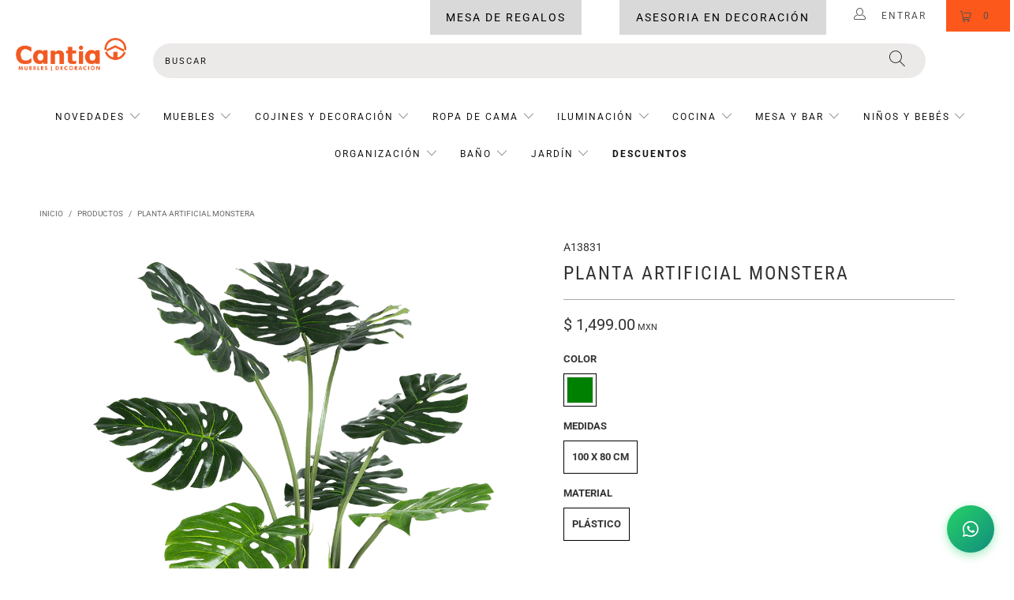

--- FILE ---
content_type: text/html; charset=utf-8
request_url: https://cantia.com.mx/products/planta-artificial-monstera-a13831
body_size: 69496
content:


 <!DOCTYPE html>
<html lang="es"> <!-- cambio --> <head> <!-- jQuery (solo una vez) -->
<script src="https://code.jquery.com/jquery-3.6.0.min.js"></script>

<!-- Slick Carousel CSS -->
<link rel="stylesheet" type="text/css" href="https://cdn.jsdelivr.net/npm/slick-carousel@1.8.1/slick/slick.css"/>
<link rel="stylesheet" type="text/css" href="https://cdn.jsdelivr.net/npm/slick-carousel@1.8.1/slick/slick-theme.css"/>

<!-- Slick Carousel JS -->
<script type="text/javascript" src="https://cdn.jsdelivr.net/npm/slick-carousel@1.8.1/slick/slick.min.js"></script>

	<!-- Google tag (gtag.js) --> <script async src="https://www.googletagmanager.com/gtag/js?id=G-3TMV3N5XKF"></script> <script>
    window.dataLayer = window.dataLayer || [];
    function gtag(){dataLayer.push(arguments);}
    gtag('js', new Date());

    gtag('config', 'G-3TMV3N5XKF');</script>

	<!-- Google Tag Manager -->

	<script>(function(w,d,s,l,i){w[l]=w[l]||[];w[l].push({'gtm.start':
	new Date().getTime(),event:'gtm.js'});var f=d.getElementsByTagName(s)[0],
	j=d.createElement(s),dl=l!='dataLayer'?'&l='+l:'';j.async=true;j.src=
	'https://www.googletagmanager.com/gtm.js?id='+i+dl;f.parentNode.insertBefore(j,f);
	})(window,document,'script','dataLayer','GTM-KG4XJ8G');</script>

	<!-- End Google Tag Manager -->

  




<!-- Added by AVADA SEO Suite -->






<meta name="twitter:image" content="http://cantia.com.mx/cdn/shop/products/A13831.png?v=1629236901">
    




<!-- /Added by AVADA SEO Suite --> <meta charset="utf-8"> <meta http-equiv="cleartype" content="on"> <meta name="robots" content="index,follow">
	<meta name="facebook-domain-verification" content="b27tkenmrka9oxkj5zb6plrbjijcco"> <!-- Mobile Specific Metas --> <meta name="HandheldFriendly" content="True"> <meta name="MobileOptimized" content="320"> <meta name="viewport" content="width=device-width,initial-scale=1"> <meta name="theme-color" content="#ffffff">
	<meta property="og:image" content="https://cdn.shopify.com/s/files/1/1292/2935/files/2._Salas_26808e06-a85c-4d9f-adff-b99eec6f63f9.png?v=1608248395" /> <title>
      Planta artificial Monstera - Cantia</title> <link rel="preconnect dns-prefetch" href="https://fonts.shopifycdn.com" /> <link rel="preconnect dns-prefetch" href="https://cdn.shopify.com" /> <link rel="preconnect dns-prefetch" href="https://v.shopify.com" /> <link rel="preconnect dns-prefetch" href="https://cdn.shopifycloud.com" />

    

    
<link rel="stylesheet" href="https://cdnjs.cloudflare.com/ajax/libs/fancybox/3.5.6/jquery.fancybox.css"><!-- Stylesheets for Turbo "5.0.2" --> <link href="//cantia.com.mx/cdn/shop/t/82/assets/styles.scss.css?v=129758211995212383531763060159" rel="stylesheet" type="text/css" media="all" /> <link href="//cantia.com.mx/cdn/shop/t/82/assets/cantia-style.css?v=114942973574970769341767891783" rel="stylesheet" type="text/css" media="all" /> <link href="//cantia.com.mx/cdn/shop/t/82/assets/loaderCSS.css?v=149881942059892949761746724341" rel="stylesheet" type="text/css" media="all" /> <link href="//cantia.com.mx/cdn/shop/t/82/assets/slideComplementCSS.css?v=37472604960053419241746724341" rel="stylesheet" type="text/css" media="all" /> <link href="https://fonts.googleapis.com/css2?family=Poppins:ital,wght@1,600&display=swap" rel="stylesheet"> <script>
      
Shopify = window.Shopify || {};Shopify.theme_settings = {};Shopify.theme_settings.display_tos_checkbox = true;Shopify.theme_settings.go_to_checkout = true;Shopify.theme_settings.cart_action = "ajax";Shopify.theme_settings.collection_swatches = true;Shopify.theme_settings.collection_secondary_image = true;Shopify.theme_settings.show_multiple_currencies = false;Shopify.theme_settings.display_inventory_left = false;Shopify.theme_settings.inventory_threshold = 10;Shopify.theme_settings.limit_quantity = true;Shopify.theme_settings.menu_position = "inline";Shopify.theme_settings.newsletter_popup = false;Shopify.theme_settings.newsletter_popup_days = "2";Shopify.theme_settings.newsletter_popup_mobile = true;Shopify.theme_settings.newsletter_popup_seconds = 8;Shopify.theme_settings.pagination_type = "basic_pagination";Shopify.theme_settings.search_pagination_type = "basic_pagination";Shopify.theme_settings.enable_shopify_review_comments = false;Shopify.theme_settings.enable_shopify_collection_badges = false;Shopify.theme_settings.quick_shop_thumbnail_position = "bottom-thumbnails";Shopify.theme_settings.product_form_style = "swatches";Shopify.theme_settings.sale_banner_enabled = true;Shopify.theme_settings.display_savings = false;Shopify.theme_settings.display_sold_out_price = true;Shopify.theme_settings.sold_out_text = "Agotado";Shopify.theme_settings.free_text = "Gratis";Shopify.theme_settings.search_option = "products";Shopify.theme_settings.search_items_to_display = 7;Shopify.theme_settings.enable_autocomplete = false;Shopify.theme_settings.page_dots_enabled = false;Shopify.theme_settings.slideshow_arrow_size = "light";Shopify.theme_settings.quick_shop_enabled = true;Shopify.translation =Shopify.translation || {};Shopify.translation.agree_to_terms_warning = "Usted debe estar de acuerdo con los términos y condiciones de pago y envío.";Shopify.translation.one_item_left = "artículo queda";Shopify.translation.items_left_text = "artículos quedan";Shopify.translation.cart_savings_text = "Ahorras";Shopify.translation.cart_discount_text = "Descuento";Shopify.translation.cart_subtotal_text = "Subtotal";Shopify.translation.cart_remove_text = "Eliminar";Shopify.translation.newsletter_success_text = "¡Gracias por unirte a nuestra lista de correo!";Shopify.translation.notify_email = "Introduce tu dirección de correo electrónico...";Shopify.translation.notify_email_value = "Translation missing: es.contact.fields.email";Shopify.translation.notify_email_send = "Enviar";Shopify.translation.notify_message_first = "Por favor, notifícame cuando ";Shopify.translation.notify_message_last = " esté disponible - ";Shopify.translation.notify_success_text = "¡Gracias! ¡Te avisaremos cuando el producto esté disponible!";Shopify.translation.add_to_cart = "Añadir al carrito";Shopify.translation.coming_soon_text = "Próximamente";Shopify.translation.sold_out_text = "Vendido";Shopify.translation.sale_text = "-";Shopify.translation.savings_text = "Ahorras";Shopify.translation.free_price_text = "Translation missing: es.settings.free_price_text";Shopify.translation.from_text = "desde";Shopify.translation.new_text = "Nuevo";Shopify.translation.pre_order_text = "Hacer un pedido";Shopify.translation.unavailable_text = "Seleccione medidas, material o talla.";Shopify.translation.all_results = "Ver todos los resultados";</script> <meta name="description" content="Planta artificial Monstera disponible en color verde de 100 x 80 cm fabricado en plástico." /> <link rel="shortcut icon" type="image/x-icon" href="//cantia.com.mx/cdn/shop/files/CANTIA_favicon_180x180.png?v=1613184268"> <link rel="apple-touch-icon" href="//cantia.com.mx/cdn/shop/files/CANTIA_favicon_180x180.png?v=1613184268"/> <link rel="apple-touch-icon" sizes="57x57" href="//cantia.com.mx/cdn/shop/files/CANTIA_favicon_57x57.png?v=1613184268"/> <link rel="apple-touch-icon" sizes="60x60" href="//cantia.com.mx/cdn/shop/files/CANTIA_favicon_60x60.png?v=1613184268"/> <link rel="apple-touch-icon" sizes="72x72" href="//cantia.com.mx/cdn/shop/files/CANTIA_favicon_72x72.png?v=1613184268"/> <link rel="apple-touch-icon" sizes="76x76" href="//cantia.com.mx/cdn/shop/files/CANTIA_favicon_76x76.png?v=1613184268"/> <link rel="apple-touch-icon" sizes="114x114" href="//cantia.com.mx/cdn/shop/files/CANTIA_favicon_114x114.png?v=1613184268"/> <link rel="apple-touch-icon" sizes="180x180" href="//cantia.com.mx/cdn/shop/files/CANTIA_favicon_180x180.png?v=1613184268"/> <link rel="apple-touch-icon" sizes="228x228" href="//cantia.com.mx/cdn/shop/files/CANTIA_favicon_228x228.png?v=1613184268"/> <link rel="canonical" href="https://cantia.com.mx/products/planta-artificial-monstera-a13831" /> <!-- starapps_scripts_start -->
<!-- This code is automatically managed by StarApps Studio -->
<!-- Please contact support@starapps.studio for any help --><!-- starapps_scripts_end -->
<script>window.performance && window.performance.mark && window.performance.mark('shopify.content_for_header.start');</script><meta name="google-site-verification" content="q3IJB3-9SakMRxxUw3FsA8bq2MY_iJHZcYU0Y0Il7mM">
<meta name="google-site-verification" content="bXCP4P9DNvow-8CeDRSsQQxY1wqRQgZDGyaRc5_DJW8">
<meta name="facebook-domain-verification" content="yicnz3yuoapriwb3jvgm4yob78jfig">
<meta name="facebook-domain-verification" content="b27tkenmrka9oxkj5zb6plrbjijcco">
<meta id="shopify-digital-wallet" name="shopify-digital-wallet" content="/12922935/digital_wallets/dialog">
<link rel="alternate" type="application/json+oembed" href="https://cantia.com.mx/products/planta-artificial-monstera-a13831.oembed">
<script async="async" src="/checkouts/internal/preloads.js?locale=es-MX"></script>
<script id="shopify-features" type="application/json">{"accessToken":"bc7cdc7bc4330cd37ac686548d21af4f","betas":["rich-media-storefront-analytics"],"domain":"cantia.com.mx","predictiveSearch":true,"shopId":12922935,"locale":"es"}</script>
<script>var Shopify = Shopify || {};
Shopify.shop = "cantia.myshopify.com";
Shopify.locale = "es";
Shopify.currency = {"active":"MXN","rate":"1.0"};
Shopify.country = "MX";
Shopify.theme = {"name":"CantiaPublicado\/main","id":149798650105,"schema_name":"Turbo","schema_version":"5.0.2","theme_store_id":null,"role":"main"};
Shopify.theme.handle = "null";
Shopify.theme.style = {"id":null,"handle":null};
Shopify.cdnHost = "cantia.com.mx/cdn";
Shopify.routes = Shopify.routes || {};
Shopify.routes.root = "/";</script>
<script type="module">!function(o){(o.Shopify=o.Shopify||{}).modules=!0}(window);</script>
<script>!function(o){function n(){var o=[];function n(){o.push(Array.prototype.slice.apply(arguments))}return n.q=o,n}var t=o.Shopify=o.Shopify||{};t.loadFeatures=n(),t.autoloadFeatures=n()}(window);</script>
<script id="shop-js-analytics" type="application/json">{"pageType":"product"}</script>
<script defer="defer" async type="module" src="//cantia.com.mx/cdn/shopifycloud/shop-js/modules/v2/client.init-shop-cart-sync_CvZOh8Af.es.esm.js"></script>
<script defer="defer" async type="module" src="//cantia.com.mx/cdn/shopifycloud/shop-js/modules/v2/chunk.common_3Rxs6Qxh.esm.js"></script>
<script type="module">
  await import("//cantia.com.mx/cdn/shopifycloud/shop-js/modules/v2/client.init-shop-cart-sync_CvZOh8Af.es.esm.js");
await import("//cantia.com.mx/cdn/shopifycloud/shop-js/modules/v2/chunk.common_3Rxs6Qxh.esm.js");

  window.Shopify.SignInWithShop?.initShopCartSync?.({"fedCMEnabled":true,"windoidEnabled":true});

</script>
<script>(function() {
  var isLoaded = false;
  function asyncLoad() {
    if (isLoaded) return;
    isLoaded = true;
    var urls = ["https:\/\/cdn.shopify.com\/s\/files\/1\/0683\/1371\/0892\/files\/splmn-shopify-prod-August-31.min.js?v=1693985059\u0026shop=cantia.myshopify.com","https:\/\/mpop.pxucdn.com\/apps.pixelunion.net\/scripts\/js\/countdown\/bundle.min.js?shop=cantia.myshopify.com","https:\/\/shopify.covet.pics\/covet-pics-widget-inject.js?shop=cantia.myshopify.com","https:\/\/chimpstatic.com\/mcjs-connected\/js\/users\/dd385184fdffa563df752f7e7\/7842ed02ea8d8da3b048e25d7.js?shop=cantia.myshopify.com","https:\/\/cdn.hextom.com\/js\/eventpromotionbar.js?shop=cantia.myshopify.com","https:\/\/searchanise-ef84.kxcdn.com\/widgets\/shopify\/init.js?a=2N1k9F5G3X\u0026shop=cantia.myshopify.com"];
    for (var i = 0; i <urls.length; i++) {
      var s = document.createElement('script');
      s.type = 'text/javascript';
      s.async = true;
      s.src = urls[i];
      var x = document.getElementsByTagName('script')[0];
      x.parentNode.insertBefore(s, x);
    }
  };
  if(window.attachEvent) {
    window.attachEvent('onload', asyncLoad);
  } else {
    window.addEventListener('load', asyncLoad, false);
  }
})();</script>
<script id="__st">var __st={"a":12922935,"offset":-21600,"reqid":"0252676a-9470-4781-adc3-cf2b3baebbdc-1768766146","pageurl":"cantia.com.mx\/products\/planta-artificial-monstera-a13831","u":"1a2bf8cf2424","p":"product","rtyp":"product","rid":6919964262581};</script>
<script>window.ShopifyPaypalV4VisibilityTracking = true;</script>
<script id="captcha-bootstrap">!function(){'use strict';const t='contact',e='account',n='new_comment',o=[[t,t],['blogs',n],['comments',n],[t,'customer']],c=[[e,'customer_login'],[e,'guest_login'],[e,'recover_customer_password'],[e,'create_customer']],r=t=>t.map((([t,e])=>`form[action*='/${t}']:not([data-nocaptcha='true']) input[name='form_type'][value='${e}']`)).join(','),a=t=>()=>t?[...document.querySelectorAll(t)].map((t=>t.form)):[];function s(){const t=[...o],e=r(t);return a(e)}const i='password',u='form_key',d=['recaptcha-v3-token','g-recaptcha-response','h-captcha-response',i],f=()=>{try{return window.sessionStorage}catch{return}},m='__shopify_v',_=t=>t.elements[u];function p(t,e,n=!1){try{const o=window.sessionStorage,c=JSON.parse(o.getItem(e)),{data:r}=function(t){const{data:e,action:n}=t;return t[m]||n?{data:e,action:n}:{data:t,action:n}}(c);for(const[e,n]of Object.entries(r))t.elements[e]&&(t.elements[e].value=n);n&&o.removeItem(e)}catch(o){console.error('form repopulation failed',{error:o})}}const l='form_type',E='cptcha';function T(t){t.dataset[E]=!0}const w=window,h=w.document,L='Shopify',v='ce_forms',y='captcha';let A=!1;((t,e)=>{const n=(g='f06e6c50-85a8-45c8-87d0-21a2b65856fe',I='https://cdn.shopify.com/shopifycloud/storefront-forms-hcaptcha/ce_storefront_forms_captcha_hcaptcha.v1.5.2.iife.js',D={infoText:'Protegido por hCaptcha',privacyText:'Privacidad',termsText:'Términos'},(t,e,n)=>{const o=w[L][v],c=o.bindForm;if(c)return c(t,g,e,D).then(n);var r;o.q.push([[t,g,e,D],n]),r=I,A||(h.body.append(Object.assign(h.createElement('script'),{id:'captcha-provider',async:!0,src:r})),A=!0)});var g,I,D;w[L]=w[L]||{},w[L][v]=w[L][v]||{},w[L][v].q=[],w[L][y]=w[L][y]||{},w[L][y].protect=function(t,e){n(t,void 0,e),T(t)},Object.freeze(w[L][y]),function(t,e,n,w,h,L){const[v,y,A,g]=function(t,e,n){const i=e?o:[],u=t?c:[],d=[...i,...u],f=r(d),m=r(i),_=r(d.filter((([t,e])=>n.includes(e))));return[a(f),a(m),a(_),s()]}(w,h,L),I=t=>{const e=t.target;return e instanceof HTMLFormElement?e:e&&e.form},D=t=>v().includes(t);t.addEventListener('submit',(t=>{const e=I(t);if(!e)return;const n=D(e)&&!e.dataset.hcaptchaBound&&!e.dataset.recaptchaBound,o=_(e),c=g().includes(e)&&(!o||!o.value);(n||c)&&t.preventDefault(),c&&!n&&(function(t){try{if(!f())return;!function(t){const e=f();if(!e)return;const n=_(t);if(!n)return;const o=n.value;o&&e.removeItem(o)}(t);const e=Array.from(Array(32),(()=>Math.random().toString(36)[2])).join('');!function(t,e){_(t)||t.append(Object.assign(document.createElement('input'),{type:'hidden',name:u})),t.elements[u].value=e}(t,e),function(t,e){const n=f();if(!n)return;const o=[...t.querySelectorAll(`input[type='${i}']`)].map((({name:t})=>t)),c=[...d,...o],r={};for(const[a,s]of new FormData(t).entries())c.includes(a)||(r[a]=s);n.setItem(e,JSON.stringify({[m]:1,action:t.action,data:r}))}(t,e)}catch(e){console.error('failed to persist form',e)}}(e),e.submit())}));const S=(t,e)=>{t&&!t.dataset[E]&&(n(t,e.some((e=>e===t))),T(t))};for(const o of['focusin','change'])t.addEventListener(o,(t=>{const e=I(t);D(e)&&S(e,y())}));const B=e.get('form_key'),M=e.get(l),P=B&&M;t.addEventListener('DOMContentLoaded',(()=>{const t=y();if(P)for(const e of t)e.elements[l].value===M&&p(e,B);[...new Set([...A(),...v().filter((t=>'true'===t.dataset.shopifyCaptcha))])].forEach((e=>S(e,t)))}))}(h,new URLSearchParams(w.location.search),n,t,e,['guest_login'])})(!0,!0)}();</script>
<script integrity="sha256-4kQ18oKyAcykRKYeNunJcIwy7WH5gtpwJnB7kiuLZ1E=" data-source-attribution="shopify.loadfeatures" defer="defer" src="//cantia.com.mx/cdn/shopifycloud/storefront/assets/storefront/load_feature-a0a9edcb.js" crossorigin="anonymous"></script>
<script data-source-attribution="shopify.dynamic_checkout.dynamic.init">var Shopify=Shopify||{};Shopify.PaymentButton=Shopify.PaymentButton||{isStorefrontPortableWallets:!0,init:function(){window.Shopify.PaymentButton.init=function(){};var t=document.createElement("script");t.src="https://cantia.com.mx/cdn/shopifycloud/portable-wallets/latest/portable-wallets.es.js",t.type="module",document.head.appendChild(t)}};
</script>
<script data-source-attribution="shopify.dynamic_checkout.buyer_consent">
  function portableWalletsHideBuyerConsent(e){var t=document.getElementById("shopify-buyer-consent"),n=document.getElementById("shopify-subscription-policy-button");t&&n&&(t.classList.add("hidden"),t.setAttribute("aria-hidden","true"),n.removeEventListener("click",e))}function portableWalletsShowBuyerConsent(e){var t=document.getElementById("shopify-buyer-consent"),n=document.getElementById("shopify-subscription-policy-button");t&&n&&(t.classList.remove("hidden"),t.removeAttribute("aria-hidden"),n.addEventListener("click",e))}window.Shopify?.PaymentButton&&(window.Shopify.PaymentButton.hideBuyerConsent=portableWalletsHideBuyerConsent,window.Shopify.PaymentButton.showBuyerConsent=portableWalletsShowBuyerConsent);
</script>
<script data-source-attribution="shopify.dynamic_checkout.cart.bootstrap">document.addEventListener("DOMContentLoaded",(function(){function t(){return document.querySelector("shopify-accelerated-checkout-cart, shopify-accelerated-checkout")}if(t())Shopify.PaymentButton.init();else{new MutationObserver((function(e,n){t()&&(Shopify.PaymentButton.init(),n.disconnect())})).observe(document.body,{childList:!0,subtree:!0})}}));
</script>

<script>window.performance && window.performance.mark && window.performance.mark('shopify.content_for_header.end');</script>

    

<meta name="author" content="Cantia">
<meta property="og:url" content="https://cantia.com.mx/products/planta-artificial-monstera-a13831">
<meta property="og:site_name" content="Cantia"> <meta property="og:type" content="product"> <meta property="og:title" content="Planta artificial Monstera"> <meta property="og:image" content="https://cantia.com.mx/cdn/shop/products/A13831_600x.png?v=1629236901"> <meta property="og:image:secure_url" content="https://cantia.com.mx/cdn/shop/products/A13831_600x.png?v=1629236901"> <meta property="og:image:width" content="1000"> <meta property="og:image:height" content="1000"> <meta property="product:price:amount" content="1,499.00"> <meta property="product:price:currency" content="MXN"> <meta property="og:description" content="Planta artificial Monstera disponible en color verde de 100 x 80 cm fabricado en plástico.">




<meta name="twitter:card" content="summary"> <meta name="twitter:title" content="Planta artificial Monstera"> <meta name="twitter:description" content="Planta artificial Monstera disponible en color verde de 100 x 80 cm fabricado en plástico."> <meta name="twitter:image" content="https://cantia.com.mx/cdn/shop/products/A13831_240x.png?v=1629236901"> <meta name="twitter:image:width" content="240"> <meta name="twitter:image:height" content="240"> <meta name="twitter:image:alt" content="Planta artificial Monstera"> <!-- "snippets/shogun-head.liquid" was not rendered, the associated app was uninstalled -->
<script src="//staticxx.s3.amazonaws.com/aio_stats_lib_v1.min.js?v=1.0"></script>
  
<meta name = "verificación-de-dominio-de-facebook" content = "b27tkenmrka9oxkj5zb6plrbjijcco" /> <script>
 let ps_apiURI = "https://swift-api.perfectapps.io/api";
 let ps_storeUrl = "https://swift.perfectapps.io";
 let ps_productId = "6919964262581";</script> <!--[if (gt IE 9)|!(IE)]><!-->
    	<script src="//cantia.com.mx/cdn/shop/t/82/assets/lazysizes.min.js?v=56805471290311245611746724339" async="async"></script>
    	<script src="//cantia.com.mx/cdn/shop/t/82/assets/ls.rias.min.js?v=107658252925626787731746724341" async="async"></script> <!--<![endif]--> <meta name="p:domain_verify" content="a1a087c126e7be6d0244208f9c646fae"/> <script>

    SearchaniseCustomerTags = [];</script> <link rel="stylesheet" href="https://cdnjs.cloudflare.com/ajax/libs/font-awesome/6.0.0-beta2/css/all.min.css">
<link rel="dns-prefetch" href="https://cdn.secomapp.com/">
<link rel="dns-prefetch" href="https://ajax.googleapis.com/">
<link rel="dns-prefetch" href="https://cdnjs.cloudflare.com/">
<link rel="preload" as="stylesheet" href="//cantia.com.mx/cdn/shop/t/82/assets/sca-pp.css?v=178374312540912810101746724341">

<link rel="stylesheet" href="//cantia.com.mx/cdn/shop/t/82/assets/sca-pp.css?v=178374312540912810101746724341"> <script>
  
  SCAPPShop = {};</script> <img style="display:none" src="https://tracker.metricool.com/c3po.jpg?hash=68e10ffe82ba8f33257a13241ff5748c"/> <!-- Facebook Pixel Code --> <script>
      !function(f,b,e,v,n,t,s)
      {if(f.fbq)return;n=f.fbq=function(){n.callMethod?
      n.callMethod.apply(n,arguments):n.queue.push(arguments)};
      if(!f._fbq)f._fbq=n;n.push=n;n.loaded=!0;n.version='2.0';
      n.queue=[];t=b.createElement(e);t.async=!0;
      t.src=v;s=b.getElementsByTagName(e)[0];
      s.parentNode.insertBefore(t,s)}(window, document,'script',
      'https://connect.facebook.net/en_US/fbevents.js');
      fbq('init', '1111195072736049');
      fbq('track', 'PageView');</script> <noscript><img height="1" width="1" style="display:none"
      src="https://www.facebook.com/tr?id=1111195072736049&ev=PageView&noscript=1"
      /></noscript> <!-- End Facebook Pixel Code -->


<script>
//Part1
!function (w, d, t) {
  w.TiktokAnalyticsObject=t;var ttq=w[t]=w[t]||[];ttq.methods=["page","track","identify","instances","debug","on","off","once","ready","alias","group","enableCookie","disableCookie"],ttq.setAndDefer=function(t,e){t[e]=function(){t.push([e].concat(Array.prototype.slice.call(arguments,0)))}};for(var i=0;i<ttq.methods.length;i++)ttq.setAndDefer(ttq,ttq.methods[i]);ttq.instance=function(t){for(var e=ttq._i[t]||[],n=0;n<ttq.methods.length;n++)ttq.setAndDefer(e,ttq.methods[n]);return e},ttq.load=function(e,n){var i="https://analytics.tiktok.com/i18n/pixel/events.js";ttq._i=ttq._i||{},ttq._i[e]=[],ttq._i[e]._u=i,ttq._t=ttq._t||{},ttq._t[e]=+new Date,ttq._o=ttq._o||{},ttq._o[e]=n||{};var o=document.createElement("script");o.type="text/javascript",o.async=!0,o.src=i+"?sdkid="+e+"&lib="+t;var a=document.getElementsByTagName("script")[0];a.parentNode.insertBefore(o,a)};

//Part 2
  ttq.load('CHOPTHRC77U4TTM8U220');
  ttq.page();
}(window, document, 'ttq');
</script>



    
    	<script src="//cantia.com.mx/cdn/shop/t/82/assets/jquery.min.js?v=81049236547974671631746724339"></script> <link rel="stylesheet" href="https://cdnjs.cloudflare.com/ajax/libs/jqueryui/1.14.0/themes/base/jquery-ui.min.css" integrity="sha512-F8mgNaoH6SSws+tuDTveIu+hx6JkVcuLqTQ/S/KJaHJjGc8eUxIrBawMnasq2FDlfo7FYsD8buQXVwD+0upbcA==" crossorigin="anonymous" referrerpolicy="no-referrer" /> <script src="https://code.jquery.com/jquery-3.7.1.min.js" integrity="sha256-/JqT3SQfawRcv/BIHPThkBvs0OEvtFFmqPF/lYI/Cxo=" crossorigin="anonymous"></script> <script src="https://cdnjs.cloudflare.com/ajax/libs/jqueryui/1.14.0/jquery-ui.min.js" integrity="sha512-MlEyuwT6VkRXExjj8CdBKNgd+e2H+aYZOCUaCrt9KRk6MlZDOs91V1yK22rwm8aCIsb5Ec1euL8f0g58RKT/Pg==" crossorigin="anonymous" referrerpolicy="no-referrer"></script>



<script src="https://cdn.shopify.com/extensions/1f805629-c1d3-44c5-afa0-f2ef641295ef/booster-page-speed-optimizer-1/assets/speed-embed.js" type="text/javascript" defer="defer"></script>
<link href="https://monorail-edge.shopifysvc.com" rel="dns-prefetch">
<script>(function(){if ("sendBeacon" in navigator && "performance" in window) {try {var session_token_from_headers = performance.getEntriesByType('navigation')[0].serverTiming.find(x => x.name == '_s').description;} catch {var session_token_from_headers = undefined;}var session_cookie_matches = document.cookie.match(/_shopify_s=([^;]*)/);var session_token_from_cookie = session_cookie_matches && session_cookie_matches.length === 2 ? session_cookie_matches[1] : "";var session_token = session_token_from_headers || session_token_from_cookie || "";function handle_abandonment_event(e) {var entries = performance.getEntries().filter(function(entry) {return /monorail-edge.shopifysvc.com/.test(entry.name);});if (!window.abandonment_tracked && entries.length === 0) {window.abandonment_tracked = true;var currentMs = Date.now();var navigation_start = performance.timing.navigationStart;var payload = {shop_id: 12922935,url: window.location.href,navigation_start,duration: currentMs - navigation_start,session_token,page_type: "product"};window.navigator.sendBeacon("https://monorail-edge.shopifysvc.com/v1/produce", JSON.stringify({schema_id: "online_store_buyer_site_abandonment/1.1",payload: payload,metadata: {event_created_at_ms: currentMs,event_sent_at_ms: currentMs}}));}}window.addEventListener('pagehide', handle_abandonment_event);}}());</script>
<script id="web-pixels-manager-setup">(function e(e,d,r,n,o){if(void 0===o&&(o={}),!Boolean(null===(a=null===(i=window.Shopify)||void 0===i?void 0:i.analytics)||void 0===a?void 0:a.replayQueue)){var i,a;window.Shopify=window.Shopify||{};var t=window.Shopify;t.analytics=t.analytics||{};var s=t.analytics;s.replayQueue=[],s.publish=function(e,d,r){return s.replayQueue.push([e,d,r]),!0};try{self.performance.mark("wpm:start")}catch(e){}var l=function(){var e={modern:/Edge?\/(1{2}[4-9]|1[2-9]\d|[2-9]\d{2}|\d{4,})\.\d+(\.\d+|)|Firefox\/(1{2}[4-9]|1[2-9]\d|[2-9]\d{2}|\d{4,})\.\d+(\.\d+|)|Chrom(ium|e)\/(9{2}|\d{3,})\.\d+(\.\d+|)|(Maci|X1{2}).+ Version\/(15\.\d+|(1[6-9]|[2-9]\d|\d{3,})\.\d+)([,.]\d+|)( \(\w+\)|)( Mobile\/\w+|) Safari\/|Chrome.+OPR\/(9{2}|\d{3,})\.\d+\.\d+|(CPU[ +]OS|iPhone[ +]OS|CPU[ +]iPhone|CPU IPhone OS|CPU iPad OS)[ +]+(15[._]\d+|(1[6-9]|[2-9]\d|\d{3,})[._]\d+)([._]\d+|)|Android:?[ /-](13[3-9]|1[4-9]\d|[2-9]\d{2}|\d{4,})(\.\d+|)(\.\d+|)|Android.+Firefox\/(13[5-9]|1[4-9]\d|[2-9]\d{2}|\d{4,})\.\d+(\.\d+|)|Android.+Chrom(ium|e)\/(13[3-9]|1[4-9]\d|[2-9]\d{2}|\d{4,})\.\d+(\.\d+|)|SamsungBrowser\/([2-9]\d|\d{3,})\.\d+/,legacy:/Edge?\/(1[6-9]|[2-9]\d|\d{3,})\.\d+(\.\d+|)|Firefox\/(5[4-9]|[6-9]\d|\d{3,})\.\d+(\.\d+|)|Chrom(ium|e)\/(5[1-9]|[6-9]\d|\d{3,})\.\d+(\.\d+|)([\d.]+$|.*Safari\/(?![\d.]+ Edge\/[\d.]+$))|(Maci|X1{2}).+ Version\/(10\.\d+|(1[1-9]|[2-9]\d|\d{3,})\.\d+)([,.]\d+|)( \(\w+\)|)( Mobile\/\w+|) Safari\/|Chrome.+OPR\/(3[89]|[4-9]\d|\d{3,})\.\d+\.\d+|(CPU[ +]OS|iPhone[ +]OS|CPU[ +]iPhone|CPU IPhone OS|CPU iPad OS)[ +]+(10[._]\d+|(1[1-9]|[2-9]\d|\d{3,})[._]\d+)([._]\d+|)|Android:?[ /-](13[3-9]|1[4-9]\d|[2-9]\d{2}|\d{4,})(\.\d+|)(\.\d+|)|Mobile Safari.+OPR\/([89]\d|\d{3,})\.\d+\.\d+|Android.+Firefox\/(13[5-9]|1[4-9]\d|[2-9]\d{2}|\d{4,})\.\d+(\.\d+|)|Android.+Chrom(ium|e)\/(13[3-9]|1[4-9]\d|[2-9]\d{2}|\d{4,})\.\d+(\.\d+|)|Android.+(UC? ?Browser|UCWEB|U3)[ /]?(15\.([5-9]|\d{2,})|(1[6-9]|[2-9]\d|\d{3,})\.\d+)\.\d+|SamsungBrowser\/(5\.\d+|([6-9]|\d{2,})\.\d+)|Android.+MQ{2}Browser\/(14(\.(9|\d{2,})|)|(1[5-9]|[2-9]\d|\d{3,})(\.\d+|))(\.\d+|)|K[Aa][Ii]OS\/(3\.\d+|([4-9]|\d{2,})\.\d+)(\.\d+|)/},d=e.modern,r=e.legacy,n=navigator.userAgent;return n.match(d)?"modern":n.match(r)?"legacy":"unknown"}(),u="modern"===l?"modern":"legacy",c=(null!=n?n:{modern:"",legacy:""})[u],f=function(e){return[e.baseUrl,"/wpm","/b",e.hashVersion,"modern"===e.buildTarget?"m":"l",".js"].join("")}({baseUrl:d,hashVersion:r,buildTarget:u}),m=function(e){var d=e.version,r=e.bundleTarget,n=e.surface,o=e.pageUrl,i=e.monorailEndpoint;return{emit:function(e){var a=e.status,t=e.errorMsg,s=(new Date).getTime(),l=JSON.stringify({metadata:{event_sent_at_ms:s},events:[{schema_id:"web_pixels_manager_load/3.1",payload:{version:d,bundle_target:r,page_url:o,status:a,surface:n,error_msg:t},metadata:{event_created_at_ms:s}}]});if(!i)return console&&console.warn&&console.warn("[Web Pixels Manager] No Monorail endpoint provided, skipping logging."),!1;try{return self.navigator.sendBeacon.bind(self.navigator)(i,l)}catch(e){}var u=new XMLHttpRequest;try{return u.open("POST",i,!0),u.setRequestHeader("Content-Type","text/plain"),u.send(l),!0}catch(e){return console&&console.warn&&console.warn("[Web Pixels Manager] Got an unhandled error while logging to Monorail."),!1}}}}({version:r,bundleTarget:l,surface:e.surface,pageUrl:self.location.href,monorailEndpoint:e.monorailEndpoint});try{o.browserTarget=l,function(e){var d=e.src,r=e.async,n=void 0===r||r,o=e.onload,i=e.onerror,a=e.sri,t=e.scriptDataAttributes,s=void 0===t?{}:t,l=document.createElement("script"),u=document.querySelector("head"),c=document.querySelector("body");if(l.async=n,l.src=d,a&&(l.integrity=a,l.crossOrigin="anonymous"),s)for(var f in s)if(Object.prototype.hasOwnProperty.call(s,f))try{l.dataset[f]=s[f]}catch(e){}if(o&&l.addEventListener("load",o),i&&l.addEventListener("error",i),u)u.appendChild(l);else{if(!c)throw new Error("Did not find a head or body element to append the script");c.appendChild(l)}}({src:f,async:!0,onload:function(){if(!function(){var e,d;return Boolean(null===(d=null===(e=window.Shopify)||void 0===e?void 0:e.analytics)||void 0===d?void 0:d.initialized)}()){var d=window.webPixelsManager.init(e)||void 0;if(d){var r=window.Shopify.analytics;r.replayQueue.forEach((function(e){var r=e[0],n=e[1],o=e[2];d.publishCustomEvent(r,n,o)})),r.replayQueue=[],r.publish=d.publishCustomEvent,r.visitor=d.visitor,r.initialized=!0}}},onerror:function(){return m.emit({status:"failed",errorMsg:"".concat(f," has failed to load")})},sri:function(e){var d=/^sha384-[A-Za-z0-9+/=]+$/;return"string"==typeof e&&d.test(e)}(c)?c:"",scriptDataAttributes:o}),m.emit({status:"loading"})}catch(e){m.emit({status:"failed",errorMsg:(null==e?void 0:e.message)||"Unknown error"})}}})({shopId: 12922935,storefrontBaseUrl: "https://cantia.com.mx",extensionsBaseUrl: "https://extensions.shopifycdn.com/cdn/shopifycloud/web-pixels-manager",monorailEndpoint: "https://monorail-edge.shopifysvc.com/unstable/produce_batch",surface: "storefront-renderer",enabledBetaFlags: ["2dca8a86"],webPixelsConfigList: [{"id":"1153204473","configuration":"{\"endpoint\":\"https:\\\/\\\/api.parcelpanel.com\",\"debugMode\":\"false\"}","eventPayloadVersion":"v1","runtimeContext":"STRICT","scriptVersion":"f2b9a7bfa08fd9028733e48bf62dd9f1","type":"APP","apiClientId":2681387,"privacyPurposes":["ANALYTICS"],"dataSharingAdjustments":{"protectedCustomerApprovalScopes":["read_customer_address","read_customer_email","read_customer_name","read_customer_personal_data","read_customer_phone"]}},{"id":"884539641","configuration":"{\"pixelCode\":\"D0LR5NRC77U6EL28Q1LG\"}","eventPayloadVersion":"v1","runtimeContext":"STRICT","scriptVersion":"22e92c2ad45662f435e4801458fb78cc","type":"APP","apiClientId":4383523,"privacyPurposes":["ANALYTICS","MARKETING","SALE_OF_DATA"],"dataSharingAdjustments":{"protectedCustomerApprovalScopes":["read_customer_address","read_customer_email","read_customer_name","read_customer_personal_data","read_customer_phone"]}},{"id":"488177913","configuration":"{\"config\":\"{\\\"google_tag_ids\\\":[\\\"G-3TMV3N5XKF\\\",\\\"AW-333732803\\\",\\\"GT-P36VVPD\\\"],\\\"target_country\\\":\\\"MX\\\",\\\"gtag_events\\\":[{\\\"type\\\":\\\"begin_checkout\\\",\\\"action_label\\\":[\\\"G-4WV4KEXXP5\\\",\\\"AW-333732803\\\/bSF9COW7rdkCEMO3kZ8B\\\"]},{\\\"type\\\":\\\"search\\\",\\\"action_label\\\":[\\\"G-4WV4KEXXP5\\\",\\\"AW-333732803\\\/3MvnCOi7rdkCEMO3kZ8B\\\"]},{\\\"type\\\":\\\"view_item\\\",\\\"action_label\\\":[\\\"G-4WV4KEXXP5\\\",\\\"AW-333732803\\\/y3iBCN-7rdkCEMO3kZ8B\\\",\\\"MC-BZDBLEQQXK\\\"]},{\\\"type\\\":\\\"purchase\\\",\\\"action_label\\\":[\\\"G-4WV4KEXXP5\\\",\\\"AW-333732803\\\/79KcCNy7rdkCEMO3kZ8B\\\",\\\"MC-BZDBLEQQXK\\\"]},{\\\"type\\\":\\\"page_view\\\",\\\"action_label\\\":[\\\"G-4WV4KEXXP5\\\",\\\"AW-333732803\\\/C_GZCNm7rdkCEMO3kZ8B\\\",\\\"MC-BZDBLEQQXK\\\"]},{\\\"type\\\":\\\"add_payment_info\\\",\\\"action_label\\\":[\\\"G-4WV4KEXXP5\\\",\\\"AW-333732803\\\/4zSSCOu7rdkCEMO3kZ8B\\\"]},{\\\"type\\\":\\\"add_to_cart\\\",\\\"action_label\\\":[\\\"G-4WV4KEXXP5\\\",\\\"AW-333732803\\\/J4IxCOK7rdkCEMO3kZ8B\\\"]}],\\\"enable_monitoring_mode\\\":false}\"}","eventPayloadVersion":"v1","runtimeContext":"OPEN","scriptVersion":"b2a88bafab3e21179ed38636efcd8a93","type":"APP","apiClientId":1780363,"privacyPurposes":[],"dataSharingAdjustments":{"protectedCustomerApprovalScopes":["read_customer_address","read_customer_email","read_customer_name","read_customer_personal_data","read_customer_phone"]}},{"id":"216203513","configuration":"{\"pixel_id\":\"1111195072736049\",\"pixel_type\":\"facebook_pixel\",\"metaapp_system_user_token\":\"-\"}","eventPayloadVersion":"v1","runtimeContext":"OPEN","scriptVersion":"ca16bc87fe92b6042fbaa3acc2fbdaa6","type":"APP","apiClientId":2329312,"privacyPurposes":["ANALYTICS","MARKETING","SALE_OF_DATA"],"dataSharingAdjustments":{"protectedCustomerApprovalScopes":["read_customer_address","read_customer_email","read_customer_name","read_customer_personal_data","read_customer_phone"]}},{"id":"92307705","configuration":"{\"tagID\":\"2614177986193\"}","eventPayloadVersion":"v1","runtimeContext":"STRICT","scriptVersion":"18031546ee651571ed29edbe71a3550b","type":"APP","apiClientId":3009811,"privacyPurposes":["ANALYTICS","MARKETING","SALE_OF_DATA"],"dataSharingAdjustments":{"protectedCustomerApprovalScopes":["read_customer_address","read_customer_email","read_customer_name","read_customer_personal_data","read_customer_phone"]}},{"id":"41484537","configuration":"{\"apiKey\":\"2N1k9F5G3X\", \"host\":\"searchserverapi.com\"}","eventPayloadVersion":"v1","runtimeContext":"STRICT","scriptVersion":"5559ea45e47b67d15b30b79e7c6719da","type":"APP","apiClientId":578825,"privacyPurposes":["ANALYTICS"],"dataSharingAdjustments":{"protectedCustomerApprovalScopes":["read_customer_personal_data"]}},{"id":"shopify-app-pixel","configuration":"{}","eventPayloadVersion":"v1","runtimeContext":"STRICT","scriptVersion":"0450","apiClientId":"shopify-pixel","type":"APP","privacyPurposes":["ANALYTICS","MARKETING"]},{"id":"shopify-custom-pixel","eventPayloadVersion":"v1","runtimeContext":"LAX","scriptVersion":"0450","apiClientId":"shopify-pixel","type":"CUSTOM","privacyPurposes":["ANALYTICS","MARKETING"]}],isMerchantRequest: false,initData: {"shop":{"name":"Cantia","paymentSettings":{"currencyCode":"MXN"},"myshopifyDomain":"cantia.myshopify.com","countryCode":"MX","storefrontUrl":"https:\/\/cantia.com.mx"},"customer":null,"cart":null,"checkout":null,"productVariants":[{"price":{"amount":1499.0,"currencyCode":"MXN"},"product":{"title":"Planta artificial Monstera","vendor":"PLANTAS Y MACETAS","id":"6919964262581","untranslatedTitle":"Planta artificial Monstera","url":"\/products\/planta-artificial-monstera-a13831","type":"Plantas"},"id":"40796547219637","image":{"src":"\/\/cantia.com.mx\/cdn\/shop\/products\/A13831.png?v=1629236901"},"sku":"A13831","title":"Verde \/ 100 x 80 cm \/ Plástico","untranslatedTitle":"Verde \/ 100 x 80 cm \/ Plástico"}],"purchasingCompany":null},},"https://cantia.com.mx/cdn","fcfee988w5aeb613cpc8e4bc33m6693e112",{"modern":"","legacy":""},{"shopId":"12922935","storefrontBaseUrl":"https:\/\/cantia.com.mx","extensionBaseUrl":"https:\/\/extensions.shopifycdn.com\/cdn\/shopifycloud\/web-pixels-manager","surface":"storefront-renderer","enabledBetaFlags":"[\"2dca8a86\"]","isMerchantRequest":"false","hashVersion":"fcfee988w5aeb613cpc8e4bc33m6693e112","publish":"custom","events":"[[\"page_viewed\",{}],[\"product_viewed\",{\"productVariant\":{\"price\":{\"amount\":1499.0,\"currencyCode\":\"MXN\"},\"product\":{\"title\":\"Planta artificial Monstera\",\"vendor\":\"PLANTAS Y MACETAS\",\"id\":\"6919964262581\",\"untranslatedTitle\":\"Planta artificial Monstera\",\"url\":\"\/products\/planta-artificial-monstera-a13831\",\"type\":\"Plantas\"},\"id\":\"40796547219637\",\"image\":{\"src\":\"\/\/cantia.com.mx\/cdn\/shop\/products\/A13831.png?v=1629236901\"},\"sku\":\"A13831\",\"title\":\"Verde \/ 100 x 80 cm \/ Plástico\",\"untranslatedTitle\":\"Verde \/ 100 x 80 cm \/ Plástico\"}}]]"});</script><script>
  window.ShopifyAnalytics = window.ShopifyAnalytics || {};
  window.ShopifyAnalytics.meta = window.ShopifyAnalytics.meta || {};
  window.ShopifyAnalytics.meta.currency = 'MXN';
  var meta = {"product":{"id":6919964262581,"gid":"gid:\/\/shopify\/Product\/6919964262581","vendor":"PLANTAS Y MACETAS","type":"Plantas","handle":"planta-artificial-monstera-a13831","variants":[{"id":40796547219637,"price":149900,"name":"Planta artificial Monstera - Verde \/ 100 x 80 cm \/ Plástico","public_title":"Verde \/ 100 x 80 cm \/ Plástico","sku":"A13831"}],"remote":false},"page":{"pageType":"product","resourceType":"product","resourceId":6919964262581,"requestId":"0252676a-9470-4781-adc3-cf2b3baebbdc-1768766146"}};
  for (var attr in meta) {
    window.ShopifyAnalytics.meta[attr] = meta[attr];
  }
</script>
<script class="analytics">
  (function () {
    var customDocumentWrite = function(content) {
      var jquery = null;

      if (window.jQuery) {
        jquery = window.jQuery;
      } else if (window.Checkout && window.Checkout.$) {
        jquery = window.Checkout.$;
      }

      if (jquery) {
        jquery('body').append(content);
      }
    };

    var hasLoggedConversion = function(token) {
      if (token) {
        return document.cookie.indexOf('loggedConversion=' + token) !== -1;
      }
      return false;
    }

    var setCookieIfConversion = function(token) {
      if (token) {
        var twoMonthsFromNow = new Date(Date.now());
        twoMonthsFromNow.setMonth(twoMonthsFromNow.getMonth() + 2);

        document.cookie = 'loggedConversion=' + token + '; expires=' + twoMonthsFromNow;
      }
    }

    var trekkie = window.ShopifyAnalytics.lib = window.trekkie = window.trekkie || [];
    if (trekkie.integrations) {
      return;
    }
    trekkie.methods = [
      'identify',
      'page',
      'ready',
      'track',
      'trackForm',
      'trackLink'
    ];
    trekkie.factory = function(method) {
      return function() {
        var args = Array.prototype.slice.call(arguments);
        args.unshift(method);
        trekkie.push(args);
        return trekkie;
      };
    };
    for (var i = 0; i < trekkie.methods.length; i++) {
      var key = trekkie.methods[i];
      trekkie[key] = trekkie.factory(key);
    }
    trekkie.load = function(config) {
      trekkie.config = config || {};
      trekkie.config.initialDocumentCookie = document.cookie;
      var first = document.getElementsByTagName('script')[0];
      var script = document.createElement('script');
      script.type = 'text/javascript';
      script.onerror = function(e) {
        var scriptFallback = document.createElement('script');
        scriptFallback.type = 'text/javascript';
        scriptFallback.onerror = function(error) {
                var Monorail = {
      produce: function produce(monorailDomain, schemaId, payload) {
        var currentMs = new Date().getTime();
        var event = {
          schema_id: schemaId,
          payload: payload,
          metadata: {
            event_created_at_ms: currentMs,
            event_sent_at_ms: currentMs
          }
        };
        return Monorail.sendRequest("https://" + monorailDomain + "/v1/produce", JSON.stringify(event));
      },
      sendRequest: function sendRequest(endpointUrl, payload) {
        // Try the sendBeacon API
        if (window && window.navigator && typeof window.navigator.sendBeacon === 'function' && typeof window.Blob === 'function' && !Monorail.isIos12()) {
          var blobData = new window.Blob([payload], {
            type: 'text/plain'
          });

          if (window.navigator.sendBeacon(endpointUrl, blobData)) {
            return true;
          } // sendBeacon was not successful

        } // XHR beacon

        var xhr = new XMLHttpRequest();

        try {
          xhr.open('POST', endpointUrl);
          xhr.setRequestHeader('Content-Type', 'text/plain');
          xhr.send(payload);
        } catch (e) {
          console.log(e);
        }

        return false;
      },
      isIos12: function isIos12() {
        return window.navigator.userAgent.lastIndexOf('iPhone; CPU iPhone OS 12_') !== -1 || window.navigator.userAgent.lastIndexOf('iPad; CPU OS 12_') !== -1;
      }
    };
    Monorail.produce('monorail-edge.shopifysvc.com',
      'trekkie_storefront_load_errors/1.1',
      {shop_id: 12922935,
      theme_id: 149798650105,
      app_name: "storefront",
      context_url: window.location.href,
      source_url: "//cantia.com.mx/cdn/s/trekkie.storefront.cd680fe47e6c39ca5d5df5f0a32d569bc48c0f27.min.js"});

        };
        scriptFallback.async = true;
        scriptFallback.src = '//cantia.com.mx/cdn/s/trekkie.storefront.cd680fe47e6c39ca5d5df5f0a32d569bc48c0f27.min.js';
        first.parentNode.insertBefore(scriptFallback, first);
      };
      script.async = true;
      script.src = '//cantia.com.mx/cdn/s/trekkie.storefront.cd680fe47e6c39ca5d5df5f0a32d569bc48c0f27.min.js';
      first.parentNode.insertBefore(script, first);
    };
    trekkie.load(
      {"Trekkie":{"appName":"storefront","development":false,"defaultAttributes":{"shopId":12922935,"isMerchantRequest":null,"themeId":149798650105,"themeCityHash":"7529587975722595103","contentLanguage":"es","currency":"MXN","eventMetadataId":"3384b7c8-7c36-4168-b0dd-2e53f1031a9e"},"isServerSideCookieWritingEnabled":true,"monorailRegion":"shop_domain","enabledBetaFlags":["65f19447"]},"Session Attribution":{},"S2S":{"facebookCapiEnabled":true,"source":"trekkie-storefront-renderer","apiClientId":580111}}
    );

    var loaded = false;
    trekkie.ready(function() {
      if (loaded) return;
      loaded = true;

      window.ShopifyAnalytics.lib = window.trekkie;

      var originalDocumentWrite = document.write;
      document.write = customDocumentWrite;
      try { window.ShopifyAnalytics.merchantGoogleAnalytics.call(this); } catch(error) {};
      document.write = originalDocumentWrite;

      window.ShopifyAnalytics.lib.page(null,{"pageType":"product","resourceType":"product","resourceId":6919964262581,"requestId":"0252676a-9470-4781-adc3-cf2b3baebbdc-1768766146","shopifyEmitted":true});

      var match = window.location.pathname.match(/checkouts\/(.+)\/(thank_you|post_purchase)/)
      var token = match? match[1]: undefined;
      if (!hasLoggedConversion(token)) {
        setCookieIfConversion(token);
        window.ShopifyAnalytics.lib.track("Viewed Product",{"currency":"MXN","variantId":40796547219637,"productId":6919964262581,"productGid":"gid:\/\/shopify\/Product\/6919964262581","name":"Planta artificial Monstera - Verde \/ 100 x 80 cm \/ Plástico","price":"1499.00","sku":"A13831","brand":"PLANTAS Y MACETAS","variant":"Verde \/ 100 x 80 cm \/ Plástico","category":"Plantas","nonInteraction":true,"remote":false},undefined,undefined,{"shopifyEmitted":true});
      window.ShopifyAnalytics.lib.track("monorail:\/\/trekkie_storefront_viewed_product\/1.1",{"currency":"MXN","variantId":40796547219637,"productId":6919964262581,"productGid":"gid:\/\/shopify\/Product\/6919964262581","name":"Planta artificial Monstera - Verde \/ 100 x 80 cm \/ Plástico","price":"1499.00","sku":"A13831","brand":"PLANTAS Y MACETAS","variant":"Verde \/ 100 x 80 cm \/ Plástico","category":"Plantas","nonInteraction":true,"remote":false,"referer":"https:\/\/cantia.com.mx\/products\/planta-artificial-monstera-a13831"});
      }
    });


        var eventsListenerScript = document.createElement('script');
        eventsListenerScript.async = true;
        eventsListenerScript.src = "//cantia.com.mx/cdn/shopifycloud/storefront/assets/shop_events_listener-3da45d37.js";
        document.getElementsByTagName('head')[0].appendChild(eventsListenerScript);

})();</script>
  <script>
  if (!window.ga || (window.ga && typeof window.ga !== 'function')) {
    window.ga = function ga() {
      (window.ga.q = window.ga.q || []).push(arguments);
      if (window.Shopify && window.Shopify.analytics && typeof window.Shopify.analytics.publish === 'function') {
        window.Shopify.analytics.publish("ga_stub_called", {}, {sendTo: "google_osp_migration"});
      }
      console.error("Shopify's Google Analytics stub called with:", Array.from(arguments), "\nSee https://help.shopify.com/manual/promoting-marketing/pixels/pixel-migration#google for more information.");
    };
    if (window.Shopify && window.Shopify.analytics && typeof window.Shopify.analytics.publish === 'function') {
      window.Shopify.analytics.publish("ga_stub_initialized", {}, {sendTo: "google_osp_migration"});
    }
  }
</script>
<script
  defer
  src="https://cantia.com.mx/cdn/shopifycloud/perf-kit/shopify-perf-kit-3.0.4.min.js"
  data-application="storefront-renderer"
  data-shop-id="12922935"
  data-render-region="gcp-us-central1"
  data-page-type="product"
  data-theme-instance-id="149798650105"
  data-theme-name="Turbo"
  data-theme-version="5.0.2"
  data-monorail-region="shop_domain"
  data-resource-timing-sampling-rate="10"
  data-shs="true"
  data-shs-beacon="true"
  data-shs-export-with-fetch="true"
  data-shs-logs-sample-rate="1"
  data-shs-beacon-endpoint="https://cantia.com.mx/api/collect"
></script>
</head>




<!-- <script>(function(a,m,o,c,r,m){a[m]={id:"1035419",hash:"7b5b6dc1f127dc4fc73b863d261ecbec7266f089a293b215bc04a3a2365d0613",locale:"es",setMeta:function(p){this.params=(this.params||[]).concat([p])}};a[o]=a[o]||function(){(a[o].q=a[o].q||[]).push(arguments)};var d=a.document,s=d.createElement('script');s.async=true;s.id=m+'_script';s.src='https://gso..com/js/button.js';d.head&&d.head.appendChild(s)}(window,0,'crmPlugin',0,0,'crm_plugin'));</script>
 --> <noscript> <style>
      .product_section .product_form,
      .product_gallery {
        opacity: 1;
      }

      .multi_select,
      form .select {
        display: block !important;
      }

      .image-element__wrap {
        display: none;
      }</style></noscript> <body data-instant-intensity="viewport"  class="product"
    data-money-format="$ {{ amount }}" data-shop-url="https://cantia.com.mx">





	<!-- Google Tag Manager (noscript) -->
		<noscript><iframe src="https://www.googletagmanager.com/ns.html?id=GTM-KG4XJ8G"
		height="0" width="0" style="display:none;visibility:hidden"></iframe></noscript>
	<!-- End Google Tag Manager (noscript) --> <input type="hidden" id="aaa-customer-id" value="">
<input type="hidden" id="aaa-cus-first_name" value="">
<input type="hidden" id="aaa-cus-last_name" value="">
<input type="hidden" id="aaa-cus-email" value="">

<div class="aaa-giftregi-overlay-login"> <h2></h2> <a class="aaa-giftregi-close" href="javascript:;" onclick='closeloginpopup("aaa-giftregi-popup");'>x</a> <div class="aaa-giftregi-popup"> <div class="aaa-giftregi-content aaa-gift-form"> <div class="grid login-template"> <div class="grid__item one-whole"> <div class="note form-success" id="ResetSuccess" style="display:none;">
            Te hemos enviado un correo electrónico con un enlace para actualizar la contraseña.</div> <div id="CustomerLoginFormGift"> <form method="post" action="/account/login" id="customer_login" accept-charset="UTF-8" data-login-with-shop-sign-in="true"><input type="hidden" name="form_type" value="customer_login" /><input type="hidden" name="utf8" value="✓" /> <div class="section-header section-header--large margin-bottom-0"> <h1 class="section-header__title">Acceso del cliente</h1> <a class="aaa-giftregi-close" href="javascript:;" onclick="closelogin();">x</a></div> <input
                type="email"
                required
                name="customer[email]"
                id="CustomerEmail"
                placeholder="Correo electrónico"
                
                autocorrect="off"
                autocapitalize="off"
                style=""
              > <input
                  type="password"
                  required
                  value=""
                  name="customer[password]"
                  id="CustomerPassword"
                  placeholder="Contraseña"
                  
                  style=""
                > <a href="javascript:;" id="forgot-pass" onclick="forgetpassShow()">¿Olvidaste la contraseña?</a> <p> <input type="hidden" class="aaa_return_page" name="return_to" value="/apps/giftregistry"> <input type="submit" class="btn" id="loginfrm" value="Iniciar sesión"></p> <p>
                ¿No tienes cuenta? <a href="javascript:;" onclick="showregistration();" class="registration-toggle"
                  ><span class="pink-text">Regístrate aquí</span></a
                ></p></form></div> <div id="RecoverPasswordFormGift" class="asasa" style="display: none;"> <div class="section-header section-header--large"> <h2 class="section-header__title">Restablecer contraseña</h2></div> <p>Te enviaremos un correo electrónico para restablecer la contraseña.</p> <form method="post" action="/account/recover" accept-charset="UTF-8"><input type="hidden" name="form_type" value="recover_customer_password" /><input type="hidden" name="utf8" value="✓" /> <label for="RecoverEmail" class="label--hidden">Correo electrónico</label> <input
                type="email"
                value=""
                required
                name="email"
                id="RecoverEmail"
                placeholder="Correo electrónico"
                autocorrect="off"
                autocapitalize="off"
                style=""
              > <input type="submit" class="btn" value="Registrarse"> <a href="javascript:;" id="cancel-forgot" onclick="closerecover()">Cancelar</a></form></div></div> <div class="" id="registration-formGift" style="display:none;"> <div class="section-header section-header--large margin-bottom-0"> <h1 class="section-header__title">Crear cuenta</h1> <a class="aaa-giftregi-close" href="javascript:;" onclick="closeregistration();">x</a></div> <form method="post" action="/account" id="create_customer" accept-charset="UTF-8" data-login-with-shop-sign-up="true"><input type="hidden" name="form_type" value="create_customer" /><input type="hidden" name="utf8" value="✓" /> <!-- Resto del formulario de registro --> <label for="FirstName" class="label--hidden" style="display: none;">Nombre</label> <input
              type="text"
              required
              name="customer[first_name]"
              id="FirstName"
              
              autocapitalize="words"
              placeholder="Nombre"
              style="pointer-events: auto;"
            > <label for="LastName" class="label--hidden" style="display: none;">Apellido</label> <input
              type="text"
              required
              name="customer[last_name]"
              id="LastName"
              
              placeholder="Apellidos"
              style="pointer-events: auto;"
            > <label for="Email" class="label--hidden" style="display: none;">Correo electrónico</label> <input
              type="email"
              required
              name="customer[email]"
              id="cusEmail"
              
              autocorrect="off"
              autocapitalize="off"
              placeholder="Correo electrónico"
              style="pointer-events: auto;"
            > <label for="CreatePassword" class="label--hidden" style="display: none;">Contraseña</label> <input
              type="password"
              required
              name="customer[password]"
              id="CreatePassword"
              
              placeholder="Contraseña"
              style="pointer-events: auto;"
            > <input type="hidden" class="aaa_return_page" name="return_to" value="/account/register"> <p> <input type="submit" value="ENVIAR" class="btn" id="submitRegistration"></p>
            ¿Tienes cuenta? <a href="javascript:;" class="registration-toggle" onclick="loginshow();"> <span class="pink-text">Inicia sesión aquí</span></a></form></div></div></div></div>
</div>

<style>
  .aaa-giftregi-overlay-login {
    position: fixed;
    top: 0;
    bottom: 0;
    left: 0;
    right: 0;
    display: flex;
    justify-content: center;
    align-items: center;
    z-index: 9999;
    background: rgba(0, 0, 0, 0.7);
    transition: opacity 200ms;
    visibility: hidden;
    opacity: 0;
    z-index: 99999;
  }
  .aaa-giftregi-overlay-login:target {
    visibility: visible;
    opacity: 1;
  }

  .aaa-giftregi-popup {
    margin: 70px auto;
    padding: 20px;
    background: #fff;
    border-radius: 5px;
    width: 50%;
    z-index: 10000;
    position: relative;
    transition: all 5s ease-in-out;
  }

  .aaa-giftregi-popup .aaa-giftregi-close {
    position: absolute;
    top: 20px;
    right: 30px;
    transition: all 200ms;
    font-size: 30px;
    font-weight: bold;
    text-decoration: none;
    color: #333;
  }
  .aaa-giftregi-popup .aaa-giftregi-content {
    max-height: 100% !important;
  }

  .aaa-giftregi-popup .aaa-giftregi-content {
    max-height: 30%;
    overflow: auto;
    text-align: center;
  }
  .aaa-giftregi-content {
    padding-bottom: 25px;
    display: block;
  }
  .aaa-gift-form .section-header {
    margin-bottom: 25px !important;
  }

  #CustomerLoginFormGift {
    display: block;
  }

  #registration-formGift {
    display: none;
  }

  #CustomerLoginFormGift,
  #RecoverPasswordFormGift,
  div#registration-formGift {
    width: 400px;
    max-width: 95%;
    margin: 0 auto;
  }
  #CustomerLoginFormGift input[type='password'],
  #CustomerLoginFormGift input[type='email'],
  #registration-formGift input[type='text'],
  #registration-formGift input[type='email'],
  #registration-formGift input[type='password'] {
    border: 1px solid #ccc;
    border-radius: 5px;
    padding: 10px;
    width: 100%;
    margin-bottom: 10px;
  }
  #CustomerLoginFormGift input[type='submit'],
  #RecoverPasswordFormGift input[type='submit'],
  #registration-formGift input[type='submit'] {
    border: 1px solid #ccc;
    padding: 10px;
    border-radius: 5px;
  }
  #RecoverPasswordFormGift input[type='email'] {
    border-radius: 5px;
    padding: 10px;
    width: 100%;
    margin-bottom: 10px;
  }

  .errors {
    color: red;
    margin-bottom: 15px;
    padding: 3px;
  }

  .errors a {
    color: red;
    text-decoration: underline;
  }
</style>

<script>
  if (typeof jQuery == 'undefined') {
    var headTag = document.getElementsByTagName('head')[0];
    var jqTag = document.createElement('script');
    jqTag.type = 'text/javascript';
    jqTag.src = 'https://ajax.googleapis.com/ajax/libs/jquery/1.9.1/jquery.min.js';
    headTag.appendChild(jqTag);
  } else {
    var $ = jQuery.noConflict();
  }

  function showregistration() {
    document.getElementById('CustomerLoginFormGift').style.display = 'none';
    document.getElementById('registration-formGift').style.display = 'block';

    // Asegura que los inputs sean interactivos
    document.querySelectorAll('#registration-formGift input').forEach(input => {
      input.style.pointerEvents = 'auto';
    });
  }

  function loginshow() {
    document.getElementById('CustomerLoginFormGift').style.display = 'block';
    document.getElementById('registration-formGift').style.display = 'none';
  }

  function forgetpassShow() {
    document.getElementById('CustomerLoginFormGift').style.display = 'none';
    document.getElementById('registration-formGift').style.display = 'none';
    document.getElementById('RecoverPasswordFormGift').style.display = 'block';
  }

  function closerecover() {
    document.getElementById('CustomerLoginFormGift').style.display = 'block';
    document.getElementById('registration-formGift').style.display = 'none';
    document.getElementById('RecoverPasswordFormGift').style.display = 'none';
  }

  function closeregistration() {
    console.log('Cerrando el formulario de registro...'); // Mensaje de depuración

    // Verifica si hay errores en el formulario
    if (document.querySelector('.errors')) {
      console.log('Hay errores en el formulario. No se cierra el modal.'); // Mensaje de depuración
      return;
    }

    // Oculta el formulario de registro y muestra el de login
    document.getElementById('registration-formGift').style.display = 'none';
    document.getElementById('CustomerLoginFormGift').style.display = 'block';

    console.log('Formulario de registro cerrado correctamente.'); // Mensaje de depuración
  }

  function closelogin() {
    // Oculta el overlay y el popup
    document.querySelector('.aaa-giftregi-overlay-login').style.display = 'none';
    document.querySelector('.aaa-giftregi-popup').style.display = 'none';

    // Opcional: Restablece los formularios si es necesario
    document.getElementById('CustomerLoginFormGift').style.display = 'block';
    document.getElementById('registration-formGift').style.display = 'none';
    document.getElementById('RecoverPasswordFormGift').style.display = 'none';
  }

  $(document).ready(function () {
    // Maneja el envío del formulario de registro
    $('#registration-formGift form').on('submit', function (e) {
      e.preventDefault(); // Evita el envío tradicional del formulario

      // Verifica si hay errores en el formulario
      if ($('.errors').length > 0) {
        // Si hay errores, redirige a /account/register
        $('input[name="return_to"]').val('/account/register');
      } else {
        // Si no hay errores, redirige a /apps/giftregistry
        $('input[name="return_to"]').val('/apps/giftregistry');
      }

      // Envía el formulario
      this.submit();
    });

    $('a.registration-toggle[onclick="showregistration();"]').on('click', function (e) {
      e.preventDefault(); // Evita la navegación por defecto
      console.log('Cachando el click en "Regístrate aquí"');

      // Ocultar el formulario de login
      $('#CustomerLoginFormGift').hide();

      // Mostrar el formulario de registro
      $('#registration-formGift').show();
    });
  });

  // Verifica si jQuery está cargado
  if (typeof jQuery == 'undefined') {
    var headTag = document.getElementsByTagName('head')[0];
    var jqTag = document.createElement('script');
    jqTag.type = 'text/javascript';
    jqTag.src = 'https://ajax.googleapis.com/ajax/libs/jquery/3.6.0/jquery.min.js'; // Carga jQuery desde CDN
    headTag.appendChild(jqTag);
  } else {
    var $ = jQuery.noConflict(); // Usa jQuery en modo no conflictivo
  }
</script>

<script>
  $(document).ready(function () {
    $('.aaa-giftregi-popup, .aaa-giftregi-overlay-login, .aaa-giftregi-overlay-order-detail').hide();
  });
</script> <div id="shopify-section-header" class="shopify-section header-section">



<script type="application/ld+json">
  {
    "@context": "http://schema.org",
    "@type": "Organization",
    "name": "Cantia",

    
      
      "logo": "https://cantia.com.mx/cdn/shop/files/Recurso_3logocantia_409x.png?v=1613521709",
    

    "sameAs": [
      "",
      "https://www.facebook.com/CantiaOficial",
      "https://www.pinterest.com.mx/CantiaOficial/",
      "https://www.instagram.com/cantiaoficial/",
      "",
      "",
      "",
      ""
    ],
    "url": "https://cantia.com.mx"
  }
</script>




<header id="header" class="mobile_nav-fixed--true"> <div class="top_bar clearfix"> <a class="mobile_nav dropdown_link" data-dropdown-rel="menu" data-no-instant="true"> <div> <span></span> <span></span> <span></span> <span></span></div> <span class="menu_title">Menú</span></a> <a href="https://cantia.com.mx" title="Cantia" class="mobile_logo logo"> <img
          src="//cantia.com.mx/cdn/shop/files/Recurso_3logocantia_410x.png?v=1613521709"
          alt="Cantia"
          width="410"
          height="auto"
        > <br></a> <div class="top_bar--right"> <a
          href="/search"
          class="icon-search dropdown_link"
          title="Buscar"
          data-dropdown-rel="search"
        ></a> <div class="cart_container"> <a
            href="/cart"
            class="icon-cart mini_cart dropdown_link"
            title="Carrito"
            data-no-instant
          > <span class="cart_count">0</span></a
          ></div></div></div> <div class="dropdown_container center" data-dropdown="search"> <div class="dropdown"> <form action="/search" class="header_search_form"> <input type="hidden" name="type" value="product"> <span class="icon-search search-submit"></span> <input
            type="text"
            name="q"
            placeholder="Buscar"
            autocapitalize="off"
            autocomplete="off"
            autocorrect="off"
            class="search-terms"
          ></form></div></div> <div class="dropdown_container" data-dropdown="menu"> <div class="dropdown"> <ul class="menu" id="mobile_menu"> <li data-mobile-dropdown-rel="novedades" class="sublink"> <a data-no-instant href="/collections/new" class="parent-link--true">
          Novedades <span class="right icon-down-arrow"></span></a> <ul> <li><a href="/collections/navidad">NAVIDAD</a></li></ul></li> <li data-mobile-dropdown-rel="muebles"> <a data-no-instant href="/pages/muebles-1" class="parent-link--true">
          MUEBLES</a></li> <li data-mobile-dropdown-rel="cojines-y-decoracion"> <a data-no-instant href="/pages/cojines-y-decoracion" class="parent-link--true">
          COJINES Y DECORACIÓN</a></li> <li data-mobile-dropdown-rel="ropa-de-cama"> <a data-no-instant href="/pages/ropa-de-cama" class="parent-link--true">
          ROPA DE CAMA</a></li> <li data-mobile-dropdown-rel="iluminacion"> <a data-no-instant href="/pages/iluminacion" class="parent-link--true">
          ILUMINACIÓN</a></li> <li data-mobile-dropdown-rel="cocina"> <a data-no-instant href="/pages/cocina" class="parent-link--true">
          COCINA</a></li> <li data-mobile-dropdown-rel="mesa-y-bar"> <a data-no-instant href="/pages/mesa-y-bar-1" class="parent-link--true">
          MESA Y BAR</a></li> <li data-mobile-dropdown-rel="ninos-y-bebes"> <a data-no-instant href="/pages/ninos-y-bebes-2" class="parent-link--true">
          NIÑOS Y BEBÉS</a></li> <li data-mobile-dropdown-rel="organizacion"> <a data-no-instant href="/pages/organizacion-1" class="parent-link--true">
          ORGANIZACIÓN</a></li> <li data-mobile-dropdown-rel="bano"> <a data-no-instant href="/pages/bano" class="parent-link--true">
          BAÑO</a></li> <li data-mobile-dropdown-rel="jardin"> <a data-no-instant href="/pages/jardin-1" class="parent-link--true">
          JARDÍN</a></li> <li data-mobile-dropdown-rel="descuentos"> <a data-no-instant href="/collections/descuentos" class="parent-link--true">
          DESCUENTOS</a></li> <li data-no-instant> <a href="/account/login" id="customer_login_link">Entrar</a></li> <!-- <li data-no-instant> <a href="https://cantia.com.mx/pages/asesoria-en-decoracion">ASESORÍA EN DECORACIÓN</a></li>
        --></ul></div></div>
</header>




<header class="feature_image "> <div class="header  header-fixed--true header-background--solid"> <div class="top_bar clearfix"> <ul class="menu left"></ul> <div class="cart_container"> <a
            href="/cart"
            class="icon-cart mini_cart dropdown_link"
            data-no-instant
          > <span id="cartCountTop" class="cart_count">0</span></a> <div class="cart_content animated fadeIn"> <div class="js-empty-cart__message "> <p class="empty_cart">Tu carrito está vacío</p></div> <form
                action="/checkout"
                method="post"
                data-total-discount="0"
                data-money-format="$ {{ amount }}"
                data-shop-currency="MXN"
                data-shop-name="Cantia"
                class="hidden"
                data-cart-form="mini-cart"
              > <a class="cart_content__continue-shopping secondary_button">
                  Seguir comprando →</a> <ul class="cart_items js-cart_items clearfix"></ul> <ul> <li class="cart_discounts js-cart_discounts sale"></li> <li class="cart_subtotal js-cart_subtotal"> <span class="right"> <span class="money">$ 0.00</span></span> <span>Subtotal</span></li> <li class="cart_savings sale js-cart_savings"></li> <li> <p class="tos"> <input type="checkbox" class="tos_agree" id="sliding_agree" required> <label class="tos_label">
                          Estoy de acuerdo con los Términos y condiciones</label></p> <button type="submit" class="action_button add_to_cart">
                        Terminar pedido</button></li></ul></form></div></div> <ul class="menu right"> <li> <a id="btnMesaHead" class="btnMesaHead" href="/apps/giftregistry"
            ><span><button>MESA DE REGALOS</button></span></a
          ></li> <li> <a href="/pages/asesoria-en-decoracion"
            ><span><button class="asesoria">Asesoria en Decoración</button></span></a
          ></li> <li> <a
              href="/account"
              class="icon-user"
              title="Mi cuenta "
            > <span>Entrar</span></a
            ></li></ul></div> <div class="main_nav_wrapper"> <div class="main_nav clearfix menu-position--block logo-align--left search-enabled--true"> <div class="logo  text-align--left"> <a href="https://cantia.com.mx" title="Cantia"> <img 
                  src="//cantia.com.mx/cdn/shop/files/Recurso_3logocantia_410x.png?v=1613521709" 
                  class="primary_logo lazyload" 
                  alt="Cantia" 
                  width="409" 
                  height="123"
                /></a></div> <div style="display:inline-block; width: 78%; padding-left: 1.5%;" class="search_container" data-autocomplete-false> <form action="/pages/search-results-page" class="search_form"> <input type="hidden" name="type" value="product" /> <span class="icon-search search-submit"></span> <input type="text" name="q" placeholder="Buscar" value="" autocapitalize="off" autocomplete="off" autocorrect="off" /></form></div> <div class="nav"> <ul class="menu center clearfix"> <li><a href="/collections/new" class=" dropdown_link" data-dropdown-rel="novedades">Novedades <span class="icon-down-arrow"></span></a></li> <li><a href="/pages/muebles-1" class="  top_link " data-dropdown-rel="muebles">MUEBLES</a></li> <li><a href="/pages/cojines-y-decoracion" class="  top_link " data-dropdown-rel="cojines-y-decoracion">COJINES Y DECORACIÓN</a></li> <li><a href="/pages/ropa-de-cama" class="  top_link " data-dropdown-rel="ropa-de-cama">ROPA DE CAMA</a></li> <li><a href="/pages/iluminacion" class="  top_link " data-dropdown-rel="iluminacion">ILUMINACIÓN</a></li> <li><a href="/pages/cocina" class="  top_link " data-dropdown-rel="cocina">COCINA</a></li> <li><a href="/pages/mesa-y-bar-1" class="  top_link " data-dropdown-rel="mesa-y-bar">MESA Y BAR</a></li> <li><a href="/pages/ninos-y-bebes-2" class="  top_link " data-dropdown-rel="ninos-y-bebes">NIÑOS Y BEBÉS</a></li> <li><a href="/pages/organizacion-1" class="  top_link " data-dropdown-rel="organizacion">ORGANIZACIÓN</a></li> <li><a href="/pages/bano" class="  top_link " data-dropdown-rel="bano">BAÑO</a></li> <li><a href="/pages/jardin-1" class="  top_link " data-dropdown-rel="jardin">JARDÍN</a></li> <li><a href="/collections/descuentos" class="  top_link " data-dropdown-rel="descuentos">DESCUENTOS</a></li> <li class="search_link" style="display:none;"> <a href="/search" class="icon-search dropdown_link" title="Buscar" data-dropdown-rel="search"></a></li></div></ul></div> <div class="dropdown_container center" data-dropdown="search"> <div class="dropdown" data-autocomplete-false> <form action="/search" class="header_search_form"> <input type="hidden" name="type" value="product"> <span class="icon-search search-submit"></span> <input
                  type="text"
                  name="q"
                  placeholder="Buscar"
                  autocapitalize="off"
                  autocomplete="off"
                  autocorrect="off"
                  class="search-terms"
                ></form></div></div> <div class="dropdown_container" data-dropdown="novedades"> <div class="dropdown menu"> <div class="dropdown_content dropdown_narrow"> <div class="dropdown_column"> <ul class="dropdown_item"> <li> <a href="/collections/navidad">NAVIDAD</a></li></ul></div></div></div></div></div></div></div>
</header>

<style>
  .main_nav div.logo a {
    padding-top: 8px;
    padding-bottom: 8px;
  }

  div.logo img {
    max-width: 140px;
  }

  .nav {
    
      width: 100%;
      clear: both;
    
  }

  
    .nav ul.menu {
      padding-top: 11px;
      padding-bottom: 11px;
    }

    .sticky_nav ul.menu, .sticky_nav .mini_cart {
      padding-top: 5px;
      padding-bottom: 5px;
    }
  

  

  
    body {
      overscroll-behavior-y: none;
    }
  
</style>




<style> #shopify-section-header .product-grid-border-fix {grid-template-columns: repeat(8, 1fr);}</style></div> <div class="mega-menu-container"> <div id="shopify-section-mega-menu-3" class="shopify-section mega-menu-section"> <div class="dropdown_container mega-menu mega-menu-3" data-dropdown="muebles"> <div class="dropdown menu"> <div class="dropdown_content "> <div class="dropdown_column" > <div class="mega-menu__richtext"></div> <div class="dropdown_column__menu"> <ul class="dropdown_title"> <li> <a href="/collections/salas"> <strong>SALAS</strong></a></li></ul> <ul> <li> <a class="subtitle-megamenu" href="/collections/salas/Sof%C3%A1s">Sofás y Salas modulares</a></li> <li> <a class="subtitle-megamenu" href="/collections/salas/Sillones">Sillones</a></li> <li> <a class="subtitle-megamenu" href="/collections/salas/Mesas_de_Sala">Mesas de sala</a></li> <li> <a class="subtitle-megamenu" href="/collections/salas/Muebles_para_Tv+Soportes">Muebles para Tv</a></li> <li> <a class="subtitle-megamenu" href="/collections/salas/Puffs">Puffs</a></li> <li> <a class="subtitle-megamenu" href="/collections/salas/Taburetes">Taburetes</a></li> <li> <a class="subtitle-megamenu" href="/collections/salas/Protectores_de_muebles">Protectores de muebles</a></li></ul></div> <div class="dropdown_column__menu"> <ul class="dropdown_title"> <li> <a href="/collections/comedor"><strong>COMEDORES</strong></a></li></ul> <ul> <li> <a class="subtitle-megamenu" href="/collections/comedor/Sillas">Sillas</a></li> <li> <a class="subtitle-megamenu" href="/collections/comedor/Mesas_de_comedor">Mesas y Comedores</a></li> <li> <a class="subtitle-megamenu" href="/collections/comedor/Credenzas">Credenzas</a></li> <li> <a class="subtitle-megamenu" href="/collections/comedor/C%C3%B3modas">Cómodas</a></li> <li> <a class="subtitle-megamenu" href="/collections/comedor/Carritos_de_Servicio">Carritos de Servicio</a></li> <li> <a class="subtitle-megamenu" href="/collections/comedor/Bancas">Bancas</a></li> <li> <a class="subtitle-megamenu" href="/collections/comedor/Barras">Barras</a></li></ul></div> <div class="dropdown_column__menu"> <ul class="dropdown_title"> <li> <a href="/collections/cocina-y-bar"><strong>COCINA Y BAR</strong></a></li></ul> <ul> <li> <a class="subtitle-megamenu" href="/collections/cocina-y-bar/Bancos">Bancos</a></li> <li> <a class="subtitle-megamenu" href="/collections/cocina-y-bar/Cantinas">Cantinas</a></li> <li> <a class="subtitle-megamenu" href="/collections/cocina-y-bar/Mesas_Altas">Mesas Altas</a></li> <li> <a class="subtitle-megamenu" href="/collections/cocina-y-bar/Carritos_Organizadores">Carritos y organizadores</a></li></ul></div> <div class="mega-menu__richtext"> <p></p><p></p><p></p></div></div> <div class="dropdown_column" > <div class="mega-menu__richtext"></div> <div class="dropdown_column__menu"> <ul class="dropdown_title"> <li> <a href="/collections/recamara"> <strong>RECÁMARA</strong></a></li></ul> <ul> <li> <a class="subtitle-megamenu" href="/collections/recamara/Cabeceras">Cabeceras</a></li> <li> <a class="subtitle-megamenu" href="/collections/recamara/Bases">Bases de Cama</a></li> <li> <a class="subtitle-megamenu" href="/collections/recamara/Bur%C3%B3s">Burós</a></li> <li> <a class="subtitle-megamenu" href="/collections/recamara/Cajoneras">Cajoneras</a></li> <li> <a class="subtitle-megamenu" href="/collections/recamara/Tocadores">Tocadores</a></li> <li> <a class="subtitle-megamenu" href="/collections/recamara/Espejos">Espejos</a></li> <li> <a class="subtitle-megamenu" href="/collections/recamara/Bancas">Bancas</a></li> <li> <a class="subtitle-megamenu" href="/collections/recamara/Colchones">Colchones</a></li></ul></div> <div class="dropdown_column__menu"> <ul class="dropdown_title"> <li> <a href="/collections/recamara-infantil"><strong>RECÁMARA INFANTIL</strong></a></li></ul> <ul> <li> <a class="subtitle-megamenu" href="/collections/recamara-infantil/Muebles_infantiles">Muebles Infantiles</a></li> <li> <a class="subtitle-megamenu" href="/collections/recamara-infantil/Muebles_beb%C3%A9">Muebles de Bebé</a></li></ul></div> <div class="dropdown_column__menu"> <ul class="dropdown_title"> <li> <a href="/collections/clima"><strong>CLIMA</strong></a></li></ul> <ul> <li> <a class="subtitle-megamenu" href="/collections/clima">Ventiladores y Calentadores</a></li></ul></div> <div class="mega-menu__richtext"></div></div> <div class="dropdown_column" > <div class="mega-menu__richtext"></div> <div class="dropdown_column__menu"> <ul class="dropdown_title"> <li> <a href="/collections/estudio"> <strong>ESTUDIO</strong></a></li></ul> <ul> <li> <a class="subtitle-megamenu" href="/collections/estudio/Sillas">Sillas</a></li> <li> <a class="subtitle-megamenu" href="/collections/estudio/Escritorios">Escritorios</a></li> <li> <a class="subtitle-megamenu" href="/collections/estudio/Libreros">Libreros</a></li> <li> <a class="subtitle-megamenu" href="/collections/estudio/Archiveros">Archiveros</a></li> <li> <a class="subtitle-megamenu" href="/collections/estudio/Accesorios_de_estudio">Accesorios de Estudio</a></li> <li> <a class="subtitle-megamenu" href="/collections/estudio/Repisas">Repisas</a></li> <li> <a class="subtitle-megamenu" href="/collections/estudio/M%C3%A9nsulas">Ménsulas</a></li></ul></div> <div class="dropdown_column__menu"> <ul class="dropdown_title"> <li> <a href="/collections/closets"><strong>CLOSET</strong></a></li></ul> <ul> <li> <a class="subtitle-megamenu" href="/collections/disena-tu-closet/Zapateras">Zapateras</a></li> <li> <a class="subtitle-megamenu" href="/collections/closets/Dise%C3%B1a_tu_cl%C3%B3set">Diseña tu clóset</a></li> <li> <a class="subtitle-megamenu" href="/collections/closets/Closets_de_Tela_y_Armarios">Clóset de tela y Armarios</a></li> <li> <a class="subtitle-megamenu" href="/collections/closets/Roperos">Roperos</a></li> <li> <a class="subtitle-megamenu" href="/collections/puertas-y-jaladeras">Puertas y Manijas</a></li></ul></div> <div class="mega-menu__richtext"></div></div> <div class="dropdown_column" > <div class="mega-menu__richtext"></div> <div class="dropdown_column__menu"> <ul class="dropdown_title"> <li> <a href="/collections/muebles-bano"> <strong>MUEBLES BAÑO</strong></a></li></ul> <ul> <li> <a class="subtitle-megamenu" href="/collections/bano-1/Espejos">Espejos Gabinete</a></li> <li> <a class="subtitle-megamenu" href="/collections/bano-1/M%C3%B3dulos">Muebles de Baño</a></li></ul></div> <div class="mega-menu__richtext"></div></div> <div class="dropdown_column" > <div class="mega-menu__richtext"></div> <div class="dropdown_column__menu"> <ul class="dropdown_title"> <li> <a href="/collections/jardin-1"> <strong>MUEBLES JARDÍN</strong></a></li></ul> <ul> <li> <a class="subtitle-megamenu" href="/collections/jardin/Salas_Jard%C3%ADn">Salas</a></li> <li> <a class="subtitle-megamenu" href="/collections/jardin/Columpios">Columpios y Hamacas</a></li> <li> <a class="subtitle-megamenu" href="/collections/jardin/Mesas">Mesas de Exterior</a></li> <li> <a class="subtitle-megamenu" href="/collections/jardin/Sillas_Jard%C3%ADn">Sillas y Sillones</a></li></ul></div> <div class="mega-menu__richtext"></div></div></div></div></div> <ul class="mobile-mega-menu hidden" data-mobile-dropdown="muebles"> <div> <li class="mobile-mega-menu_block mega-menu__richtext"></li> <li class="mobile-mega-menu_block sublink"> <a data-no-instant href="/collections/salas" class="parent-link--true">
                SALAS <span class="right icon-down-arrow"></span></a> <ul> <li> <a href="/collections/salas/Sof%C3%A1s">Sofás y Salas modulares</a></li> <li> <a href="/collections/salas/Sillones">Sillones</a></li> <li> <a href="/collections/salas/Mesas_de_Sala">Mesas de sala</a></li> <li> <a href="/collections/salas/Muebles_para_Tv+Soportes">Muebles para Tv</a></li> <li> <a href="/collections/salas/Puffs">Puffs</a></li> <li> <a href="/collections/salas/Taburetes">Taburetes</a></li> <li> <a href="/collections/salas/Protectores_de_muebles">Protectores de muebles</a></li></ul></li> <li class="mobile-mega-menu_block sublink"> <a data-no-instant href="/collections/comedor" class="parent-link--true">
                COMEDORES <span class="right icon-down-arrow"></span></a> <ul> <li> <a href="/collections/comedor/Sillas">Sillas</a></li> <li> <a href="/collections/comedor/Mesas_de_comedor">Mesas y Comedores</a></li> <li> <a href="/collections/comedor/Credenzas">Credenzas</a></li> <li> <a href="/collections/comedor/C%C3%B3modas">Cómodas</a></li> <li> <a href="/collections/comedor/Carritos_de_Servicio">Carritos de Servicio</a></li> <li> <a href="/collections/comedor/Bancas">Bancas</a></li> <li> <a href="/collections/comedor/Barras">Barras</a></li></ul></li> <li class="mobile-mega-menu_block sublink"> <a data-no-instant href="/collections/cocina-y-bar" class="parent-link--true">
                COCINA Y BAR <span class="right icon-down-arrow"></span></a> <ul> <li> <a href="/collections/cocina-y-bar/Bancos">Bancos</a></li> <li> <a href="/collections/cocina-y-bar/Cantinas">Cantinas</a></li> <li> <a href="/collections/cocina-y-bar/Mesas_Altas">Mesas Altas</a></li> <li> <a href="/collections/cocina-y-bar/Carritos_Organizadores">Carritos y organizadores</a></li></ul></li> <li class="mobile-mega-menu_block"  > <p></p><p></p><p></p></li></div> <div> <li class="mobile-mega-menu_block mega-menu__richtext"></li> <li class="mobile-mega-menu_block sublink"> <a data-no-instant href="/collections/recamara" class="parent-link--true">
                RECÁMARA <span class="right icon-down-arrow"></span></a> <ul> <li> <a href="/collections/recamara/Cabeceras">Cabeceras</a></li> <li> <a href="/collections/recamara/Bases">Bases de Cama</a></li> <li> <a href="/collections/recamara/Bur%C3%B3s">Burós</a></li> <li> <a href="/collections/recamara/Cajoneras">Cajoneras</a></li> <li> <a href="/collections/recamara/Tocadores">Tocadores</a></li> <li> <a href="/collections/recamara/Espejos">Espejos</a></li> <li> <a href="/collections/recamara/Bancas">Bancas</a></li> <li> <a href="/collections/recamara/Colchones">Colchones</a></li></ul></li> <li class="mobile-mega-menu_block sublink"> <a data-no-instant href="/collections/recamara-infantil" class="parent-link--true">
                RECÁMARA INFANTIL <span class="right icon-down-arrow"></span></a> <ul> <li> <a href="/collections/recamara-infantil/Muebles_infantiles">Muebles Infantiles</a></li> <li> <a href="/collections/recamara-infantil/Muebles_beb%C3%A9">Muebles de Bebé</a></li></ul></li> <li class="mobile-mega-menu_block sublink"> <a data-no-instant href="/collections/clima" class="parent-link--true">
                CLIMA <span class="right icon-down-arrow"></span></a> <ul> <li> <a href="/collections/clima">Ventiladores y Calentadores</a></li></ul></li> <li class="mobile-mega-menu_block"  ></li></div> <div> <li class="mobile-mega-menu_block mega-menu__richtext"></li> <li class="mobile-mega-menu_block sublink"> <a data-no-instant href="/collections/estudio" class="parent-link--true">
                ESTUDIO <span class="right icon-down-arrow"></span></a> <ul> <li> <a href="/collections/estudio/Sillas">Sillas</a></li> <li> <a href="/collections/estudio/Escritorios">Escritorios</a></li> <li> <a href="/collections/estudio/Libreros">Libreros</a></li> <li> <a href="/collections/estudio/Archiveros">Archiveros</a></li> <li> <a href="/collections/estudio/Accesorios_de_estudio">Accesorios de Estudio</a></li> <li> <a href="/collections/estudio/Repisas">Repisas</a></li> <li> <a href="/collections/estudio/M%C3%A9nsulas">Ménsulas</a></li></ul></li> <li class="mobile-mega-menu_block sublink"> <a data-no-instant href="/collections/closets" class="parent-link--true">
                CLOSET <span class="right icon-down-arrow"></span></a> <ul> <li> <a href="/collections/disena-tu-closet/Zapateras">Zapateras</a></li> <li> <a href="/collections/closets/Dise%C3%B1a_tu_cl%C3%B3set">Diseña tu clóset</a></li> <li> <a href="/collections/closets/Closets_de_Tela_y_Armarios">Clóset de tela y Armarios</a></li> <li> <a href="/collections/closets/Roperos">Roperos</a></li> <li> <a href="/collections/puertas-y-jaladeras">Puertas y Manijas</a></li></ul></li> <li class="mobile-mega-menu_block"  ></li></div> <div> <li class="mobile-mega-menu_block mega-menu__richtext"></li> <li class="mobile-mega-menu_block sublink"> <a data-no-instant href="/collections/muebles-bano" class="parent-link--true">
                MUEBLES BAÑO <span class="right icon-down-arrow"></span></a> <ul> <li> <a href="/collections/bano-1/Espejos">Espejos Gabinete</a></li> <li> <a href="/collections/bano-1/M%C3%B3dulos">Muebles de Baño</a></li></ul></li> <li class="mobile-mega-menu_block"  ></li></div> <div> <li class="mobile-mega-menu_block mega-menu__richtext"></li> <li class="mobile-mega-menu_block sublink"> <a data-no-instant href="/collections/jardin-1" class="parent-link--true">
                MUEBLES JARDÍN <span class="right icon-down-arrow"></span></a> <ul> <li> <a href="/collections/jardin/Salas_Jard%C3%ADn">Salas</a></li> <li> <a href="/collections/jardin/Columpios">Columpios y Hamacas</a></li> <li> <a href="/collections/jardin/Mesas">Mesas de Exterior</a></li> <li> <a href="/collections/jardin/Sillas_Jard%C3%ADn">Sillas y Sillones</a></li></ul></li> <li class="mobile-mega-menu_block"  ></li></div></ul>



</div> <div id="shopify-section-mega-menu-1" class="shopify-section mega-menu-section"> <div class="dropdown_container mega-menu mega-menu-1" data-dropdown="cojines-y-decoracion"> <div class="dropdown menu"> <div class="dropdown_content "> <div class="dropdown_column" > <div class="mega-menu__richtext"></div> <div class="dropdown_column__menu"> <ul class="dropdown_title"> <li> <a href="/collections/cojines-y-frazadas"> <strong>COJINES Y FRAZADAS</strong></a></li></ul> <ul> <li> <a class="subtitle-megamenu" href="/collections/cojines-y-frazadas/Fundas_de_Coj%C3%ADn">Fundas de Cojín</a></li> <li> <a class="subtitle-megamenu" href="/collections/cojines-y-frazadas/Rellenos_para_Coj%C3%ADn">Rellenos de Cojín</a></li> <li> <a class="subtitle-megamenu" href="/collections/cojines-y-frazadas/Frazadas">Frazadas</a></li></ul></div> <div class="mega-menu__richtext"></div></div> <div class="dropdown_column" > <div class="mega-menu__richtext"></div> <div class="dropdown_column__menu"> <ul class="dropdown_title"> <li> <a href="/collections/decoracion"> <strong>DECORACIÓN</strong></a></li></ul> <ul> <li> <a class="subtitle-megamenu" href="/collections/decoracion/Canastas">Canastas</a></li> <li> <a class="subtitle-megamenu" href="/collections/decoracion/Decorativos">Decorativos</a></li> <li> <a class="subtitle-megamenu" href="/collections/decoracion/Difusores_y_Aromatizantes">Difusores y Aromatizantes</a></li> <li> <a class="subtitle-megamenu" href="/collections/decoracion/Floreros">Floreros</a></li> <li> <a class="subtitle-megamenu" href="/collections/decoracion/Flores">Flores</a></li> <li> <a class="subtitle-megamenu" href="/collections/decoracion/Tapetes">Tapetes</a></li> <li> <a class="subtitle-megamenu" href="/collections/decoracion/Portarretratos">Portarretratos</a></li> <li> <a class="subtitle-megamenu" href="/collections/decoracion/Portavelas_y_Candelabros">Portavelas y Candelabros</a></li> <li> <a class="subtitle-megamenu" href="/collections/decoracion/Velas">Velas y Votivos</a></li></ul></div> <div class="mega-menu__richtext"></div></div> <div class="dropdown_column" > <div class="mega-menu__richtext"></div> <div class="dropdown_column__menu"> <ul class="dropdown_title"> <li> <a href="/collections/plantas"> <strong>PLANTAS Y MACETAS</strong></a></li></ul> <ul> <li> <a class="subtitle-megamenu" href="/collections/plantas-y-macetas/Plantas">Plantas  Artificiales</a></li> <li> <a class="subtitle-megamenu" href="/collections/plantas/Muro_Verde">Muro Verde</a></li> <li> <a class="subtitle-megamenu" href="/collections/plantas-y-macetas/Macetas">Macetas</a></li></ul></div> <div class="mega-menu__richtext"></div></div> <div class="dropdown_column" > <div class="mega-menu__richtext"></div> <div class="dropdown_column__menu"> <ul class="dropdown_title"> <li> <a href="/collections/decoracion-pared"> <strong>DECORACIÓN DE PARED</strong></a></li></ul> <ul> <li> <a class="subtitle-megamenu" href="/collections/decoracion-pared/Cuadros">Cuadros</a></li> <li> <a class="subtitle-megamenu" href="/collections/decoracion-pared/Espejos">Espejos</a></li> <li> <a class="subtitle-megamenu" href="/collections/decoracion-pared/Portarretratos">Portarretratos</a></li> <li> <a class="subtitle-megamenu" href="/collections/decoracion-pared/Relojes">Relojes</a></li> <li> <a class="subtitle-megamenu" href="/collections/decoracion-pared/Viniles">Viniles y Cenefas</a></li></ul></div> <div class="mega-menu__richtext"></div></div> <div class="dropdown_column" > <div class="mega-menu__richtext"></div> <div class="dropdown_column__menu"> <ul class="dropdown_title"> <li> <a href="/collections/cortinas"> <strong>CORTINAS Y PERSIANAS</strong></a></li></ul> <ul> <li> <a class="subtitle-megamenu" href="/collections/cortinas/Cortinas">Cortinas</a></li> <li> <a class="subtitle-megamenu" href="/collections/cortinas/Cortineros">Cortineros y Terminales</a></li> <li> <a class="subtitle-megamenu" href="/collections/cortinas/Persianas">Persianas</a></li></ul></div> <div class="mega-menu__richtext"></div></div></div></div></div> <ul class="mobile-mega-menu hidden" data-mobile-dropdown="cojines-y-decoracion"> <div> <li class="mobile-mega-menu_block mega-menu__richtext"></li> <li class="mobile-mega-menu_block sublink"> <a data-no-instant href="/collections/cojines-y-frazadas" class="parent-link--true">
                COJINES Y FRAZADAS <span class="right icon-down-arrow"></span></a> <ul> <li> <a href="/collections/cojines-y-frazadas/Fundas_de_Coj%C3%ADn">Fundas de Cojín</a></li> <li> <a href="/collections/cojines-y-frazadas/Rellenos_para_Coj%C3%ADn">Rellenos de Cojín</a></li> <li> <a href="/collections/cojines-y-frazadas/Frazadas">Frazadas</a></li></ul></li> <li class="mobile-mega-menu_block"  ></li></div> <div> <li class="mobile-mega-menu_block mega-menu__richtext"></li> <li class="mobile-mega-menu_block sublink"> <a data-no-instant href="/collections/decoracion" class="parent-link--true">
                DECORACIÓN <span class="right icon-down-arrow"></span></a> <ul> <li> <a href="/collections/decoracion/Canastas">Canastas</a></li> <li> <a href="/collections/decoracion/Decorativos">Decorativos</a></li> <li> <a href="/collections/decoracion/Difusores_y_Aromatizantes">Difusores y Aromatizantes</a></li> <li> <a href="/collections/decoracion/Floreros">Floreros</a></li> <li> <a href="/collections/decoracion/Flores">Flores</a></li> <li> <a href="/collections/decoracion/Tapetes">Tapetes</a></li> <li> <a href="/collections/decoracion/Portarretratos">Portarretratos</a></li> <li> <a href="/collections/decoracion/Portavelas_y_Candelabros">Portavelas y Candelabros</a></li> <li> <a href="/collections/decoracion/Velas">Velas y Votivos</a></li></ul></li> <li class="mobile-mega-menu_block"  ></li></div> <div> <li class="mobile-mega-menu_block mega-menu__richtext"></li> <li class="mobile-mega-menu_block sublink"> <a data-no-instant href="/collections/plantas" class="parent-link--true">
                PLANTAS Y MACETAS <span class="right icon-down-arrow"></span></a> <ul> <li> <a href="/collections/plantas-y-macetas/Plantas">Plantas  Artificiales</a></li> <li> <a href="/collections/plantas/Muro_Verde">Muro Verde</a></li> <li> <a href="/collections/plantas-y-macetas/Macetas">Macetas</a></li></ul></li> <li class="mobile-mega-menu_block"  ></li></div> <div> <li class="mobile-mega-menu_block mega-menu__richtext"></li> <li class="mobile-mega-menu_block sublink"> <a data-no-instant href="/collections/decoracion-pared" class="parent-link--true">
                DECORACIÓN DE PARED <span class="right icon-down-arrow"></span></a> <ul> <li> <a href="/collections/decoracion-pared/Cuadros">Cuadros</a></li> <li> <a href="/collections/decoracion-pared/Espejos">Espejos</a></li> <li> <a href="/collections/decoracion-pared/Portarretratos">Portarretratos</a></li> <li> <a href="/collections/decoracion-pared/Relojes">Relojes</a></li> <li> <a href="/collections/decoracion-pared/Viniles">Viniles y Cenefas</a></li></ul></li> <li class="mobile-mega-menu_block"  ></li></div> <div> <li class="mobile-mega-menu_block mega-menu__richtext"></li> <li class="mobile-mega-menu_block sublink"> <a data-no-instant href="/collections/cortinas" class="parent-link--true">
                CORTINAS Y PERSIANAS <span class="right icon-down-arrow"></span></a> <ul> <li> <a href="/collections/cortinas/Cortinas">Cortinas</a></li> <li> <a href="/collections/cortinas/Cortineros">Cortineros y Terminales</a></li> <li> <a href="/collections/cortinas/Persianas">Persianas</a></li></ul></li> <li class="mobile-mega-menu_block"  ></li></div></ul>



</div> <div id="shopify-section-mega-menu-2" class="shopify-section mega-menu-section"> <div class="dropdown_container mega-menu mega-menu-2" data-dropdown="ropa-de-cama"> <div class="dropdown menu"> <div class="dropdown_content "> <div class="dropdown_column" > <div class="mega-menu__richtext"></div> <div class="dropdown_column__menu"> <ul class="dropdown_title"> <li> <a href="/collections/ropa-de-cama"> <strong>ROPA DE CAMA</strong></a></li></ul> <ul> <li> <a class="subtitle-megamenu" href="/collections/ropa-de-cama/Almohadas">Almohadas</a></li> <li> <a class="subtitle-megamenu" href="/collections/ropa-de-cama/Cobertores">Cobertores y Cobijas</a></li> <li> <a class="subtitle-megamenu" href="/collections/ropa-de-cama/Protectores_de_Colch%C3%B3n">Cubre Colchón</a></li> <li> <a class="subtitle-megamenu" href="/collections/ropa-de-cama/Edredones_y_Cubrecamas">Edredones y Cubrecamas</a></li> <li> <a class="subtitle-megamenu" href="/collections/ropa-de-cama/Fundas_Almohadas">Fundas de Almohadas</a></li> <li> <a class="subtitle-megamenu" href="/collections/ropa-de-cama/S%C3%A1banas">Sábanas</a></li></ul></div> <div class="mega-menu__richtext"></div></div> <div class="dropdown_column" > <div class="mega-menu__richtext"></div> <div class="dropdown_column__menu"> <ul class="dropdown_title"> <li> <a href="/collections/cojines-y-frazadas"> <strong>COJINES Y FRAZADAS</strong></a></li></ul> <ul> <li> <a class="subtitle-megamenu" href="/collections/cojines-y-frazadas/Fundas_de_Coj%C3%ADn">Fundas de Cojín</a></li> <li> <a class="subtitle-megamenu" href="/collections/cojines-y-frazadas/Rellenos_para_Coj%C3%ADn">Rellenos de Cojín</a></li> <li> <a class="subtitle-megamenu" href="/collections/cojines-y-frazadas/Frazadas">Frazadas</a></li></ul></div> <div class="mega-menu__richtext"></div></div></div></div></div> <ul class="mobile-mega-menu hidden" data-mobile-dropdown="ropa-de-cama"> <div> <li class="mobile-mega-menu_block mega-menu__richtext"></li> <li class="mobile-mega-menu_block sublink"> <a data-no-instant href="/collections/ropa-de-cama" class="parent-link--true">
                ROPA DE CAMA <span class="right icon-down-arrow"></span></a> <ul> <li> <a href="/collections/ropa-de-cama/Almohadas">Almohadas</a></li> <li> <a href="/collections/ropa-de-cama/Cobertores">Cobertores y Cobijas</a></li> <li> <a href="/collections/ropa-de-cama/Protectores_de_Colch%C3%B3n">Cubre Colchón</a></li> <li> <a href="/collections/ropa-de-cama/Edredones_y_Cubrecamas">Edredones y Cubrecamas</a></li> <li> <a href="/collections/ropa-de-cama/Fundas_Almohadas">Fundas de Almohadas</a></li> <li> <a href="/collections/ropa-de-cama/S%C3%A1banas">Sábanas</a></li></ul></li> <li class="mobile-mega-menu_block"  ></li></div> <div> <li class="mobile-mega-menu_block mega-menu__richtext"></li> <li class="mobile-mega-menu_block sublink"> <a data-no-instant href="/collections/cojines-y-frazadas" class="parent-link--true">
                COJINES Y FRAZADAS <span class="right icon-down-arrow"></span></a> <ul> <li> <a href="/collections/cojines-y-frazadas/Fundas_de_Coj%C3%ADn">Fundas de Cojín</a></li> <li> <a href="/collections/cojines-y-frazadas/Rellenos_para_Coj%C3%ADn">Rellenos de Cojín</a></li> <li> <a href="/collections/cojines-y-frazadas/Frazadas">Frazadas</a></li></ul></li> <li class="mobile-mega-menu_block"  ></li></div></ul>



</div> <div id="shopify-section-mega-menu-4" class="shopify-section mega-menu-section"> <div class="dropdown_container mega-menu mega-menu-4" data-dropdown="iluminacion"> <div class="dropdown menu"> <div class="dropdown_content "> <div class="dropdown_column" > <div class="mega-menu__richtext"></div> <div class="dropdown_column__menu"> <ul class="dropdown_title"> <li> <a href="/collections/iluminacion-de-pared"> <strong>ILUMINACIÓN DE TECHO</strong></a></li></ul> <ul> <li> <a class="subtitle-megamenu" href="/collections/iluminacion-techo/Luminarios_Colgantes">Colgantes</a></li> <li> <a class="subtitle-megamenu" href="/collections/iluminacion-techo/Plafones">Plafones</a></li> <li> <a class="subtitle-megamenu" href="/collections/iluminacion-techo/Pantallas">Pantallas</a></li></ul></div> <div class="dropdown_column__menu"> <ul class="dropdown_title"> <li> <a href="/collections/iluminacion-de-pared"><strong>ILUMINACIÓN DE PARED</strong></a></li></ul> <ul> <li> <a class="subtitle-megamenu" href="/collections/iluminacion-de-pared/De_pared">De Pared</a></li></ul></div> <div class="mega-menu__richtext"></div></div> <div class="dropdown_column" > <div class="mega-menu__richtext"></div> <div class="dropdown_column__menu"> <ul class="dropdown_title"> <li> <a href="https://cantia.com.mx/collections/iluminacion-de-piso"> <strong>ILUMINACIÓN DE PISO</strong></a></li></ul> <ul> <li> <a class="subtitle-megamenu" href="/collections/iluminacion-de-piso/De_Piso">De Piso</a></li></ul></div> <div class="dropdown_column__menu"> <ul class="dropdown_title"> <li> <a href="/collections/iluminacion-de-mesa"><strong>ILUMINACIÓN DE MESA</strong></a></li></ul> <ul> <li> <a class="subtitle-megamenu" href="/collections/iluminacion-de-mesa/De_escritorio">Escritorio</a></li> <li> <a class="subtitle-megamenu" href="/collections/iluminacion-de-mesa/De_mesa">Mesa</a></li></ul></div> <div class="mega-menu__richtext"></div></div> <div class="dropdown_column" > <div class="mega-menu__richtext"></div> <div class="dropdown_column__menu"> <ul class="dropdown_title"> <li> <a href="/collections/iluminacion-exterior"> <strong>ILUMINACIÓN EXTERIOR</strong></a></li></ul> <ul> <li> <a class="subtitle-megamenu" href="/collections/iluminacion-exterior/Series">Series</a></li> <li> <a class="subtitle-megamenu" href="/collections/iluminacion-exterior/Linternas">Linternas</a></li></ul></div> <div class="mega-menu__richtext"></div></div> <div class="dropdown_column" > <div class="mega-menu__richtext"></div> <div class="dropdown_column__menu"> <ul class="dropdown_title"> <li> <a href="/collections/focos-y-accesorios"> <strong>FOCOS Y ACCESORIOS</strong></a></li></ul> <ul> <li> <a class="subtitle-megamenu" href="/collections/focos-y-accesorios/Accesorios_Iluminacion">Accesorios</a></li> <li> <a class="subtitle-megamenu" href="/collections/focos-y-accesorios/Focos">Focos</a></li> <li> <a class="subtitle-megamenu" href="/collections/focos-y-accesorios/Sockets">Sockets</a></li></ul></div> <div class="mega-menu__richtext"></div></div></div></div></div> <ul class="mobile-mega-menu hidden" data-mobile-dropdown="iluminacion"> <div> <li class="mobile-mega-menu_block mega-menu__richtext"></li> <li class="mobile-mega-menu_block sublink"> <a data-no-instant href="/collections/iluminacion-de-pared" class="parent-link--true">
                ILUMINACIÓN DE TECHO <span class="right icon-down-arrow"></span></a> <ul> <li> <a href="/collections/iluminacion-techo/Luminarios_Colgantes">Colgantes</a></li> <li> <a href="/collections/iluminacion-techo/Plafones">Plafones</a></li> <li> <a href="/collections/iluminacion-techo/Pantallas">Pantallas</a></li></ul></li> <li class="mobile-mega-menu_block sublink"> <a data-no-instant href="/collections/iluminacion-de-pared" class="parent-link--true">
                ILUMINACIÓN DE PARED <span class="right icon-down-arrow"></span></a> <ul> <li> <a href="/collections/iluminacion-de-pared/De_pared">De Pared</a></li></ul></li> <li class="mobile-mega-menu_block"  ></li></div> <div> <li class="mobile-mega-menu_block mega-menu__richtext"></li> <li class="mobile-mega-menu_block sublink"> <a data-no-instant href="https://cantia.com.mx/collections/iluminacion-de-piso" class="parent-link--true">
                ILUMINACIÓN DE PISO <span class="right icon-down-arrow"></span></a> <ul> <li> <a href="/collections/iluminacion-de-piso/De_Piso">De Piso</a></li></ul></li> <li class="mobile-mega-menu_block sublink"> <a data-no-instant href="/collections/iluminacion-de-mesa" class="parent-link--true">
                ILUMINACIÓN DE MESA <span class="right icon-down-arrow"></span></a> <ul> <li> <a href="/collections/iluminacion-de-mesa/De_escritorio">Escritorio</a></li> <li> <a href="/collections/iluminacion-de-mesa/De_mesa">Mesa</a></li></ul></li> <li class="mobile-mega-menu_block"  ></li></div> <div> <li class="mobile-mega-menu_block mega-menu__richtext"></li> <li class="mobile-mega-menu_block sublink"> <a data-no-instant href="/collections/iluminacion-exterior" class="parent-link--true">
                ILUMINACIÓN EXTERIOR <span class="right icon-down-arrow"></span></a> <ul> <li> <a href="/collections/iluminacion-exterior/Series">Series</a></li> <li> <a href="/collections/iluminacion-exterior/Linternas">Linternas</a></li></ul></li> <li class="mobile-mega-menu_block"  ></li></div> <div> <li class="mobile-mega-menu_block mega-menu__richtext"></li> <li class="mobile-mega-menu_block sublink"> <a data-no-instant href="/collections/focos-y-accesorios" class="parent-link--true">
                FOCOS Y ACCESORIOS <span class="right icon-down-arrow"></span></a> <ul> <li> <a href="/collections/focos-y-accesorios/Accesorios_Iluminacion">Accesorios</a></li> <li> <a href="/collections/focos-y-accesorios/Focos">Focos</a></li> <li> <a href="/collections/focos-y-accesorios/Sockets">Sockets</a></li></ul></li> <li class="mobile-mega-menu_block"  ></li></div></ul>



</div> <div id="shopify-section-mega-menu-5" class="shopify-section mega-menu-section"> <div class="dropdown_container mega-menu mega-menu-5" data-dropdown="cocina"> <div class="dropdown menu"> <div class="dropdown_content "> <div class="dropdown_column" > <div class="mega-menu__richtext"></div> <div class="dropdown_column__menu"> <ul class="dropdown_title"> <li> <a href="/collections/utensilios-cocina"> <strong>UTENSILIOS DE COCINA</strong></a></li></ul> <ul> <li> <a class="subtitle-megamenu" href="/collections/utensilios-cocina/Basculas">Básculas</a></li> <li> <a class="subtitle-megamenu" href="/collections/utensilios-cocina/Ralladores">Ralladores</a></li> <li> <a class="subtitle-megamenu" href="/collections/utensilios-cocina/Palas_y_Cucharas">Palas y Cucharas</a></li> <li> <a class="subtitle-megamenu" href="/collections/utensilios-cocina/Tablas_y_Cuchillos">Tablas y Cuchillos</a></li> <li> <a class="subtitle-megamenu" href="/collections/utensilios-cocina/Utensilios_varios">Utensilios y Varios</a></li></ul></div> <div class="dropdown_column__menu"> <ul class="dropdown_title"> <li> <a href="/collections/cacerolas"><strong>CACEROLAS + REFRACTARIOS</strong></a></li></ul> <ul> <li> <a class="subtitle-megamenu" href="/collections/cacerolas/Cacerolas">Cacerolas y Sartenes</a></li> <li> <a class="subtitle-megamenu" href="/collections/refractarios">Refractarios</a></li></ul></div> <div class="mega-menu__richtext"></div></div> <div class="dropdown_column" > <div class="mega-menu__richtext"></div> <div class="dropdown_column__menu"> <ul class="dropdown_title"> <li> <a href="/collections/textiles-de-cocina"> <strong>TEXTILES DE COCINA</strong></a></li></ul> <ul> <li> <a class="subtitle-megamenu" href="/collections/textiles-de-cocina/Cortinas">Cortinas</a></li> <li> <a class="subtitle-megamenu" href="/collections/textiles-de-cocina">Cortineros</a></li> <li> <a class="subtitle-megamenu" href="/collections/textiles-de-cocina/Cojines_Silla">Cojines de Silla</a></li> <li> <a class="subtitle-megamenu" href="/collections/textiles-de-cocina/Mandiles">Mandiles</a></li> <li> <a class="subtitle-megamenu" href="/collections/textiles-de-cocina/Protectores_Caliente">Protectores y bases para cosas Calientes</a></li> <li> <a class="subtitle-megamenu" href="/collections/textiles-de-cocina/Secadores">Secadores</a></li></ul></div> <div class="dropdown_column__menu"> <ul class="dropdown_title"> <li> <a href="/collections/organizacion-cocina"><strong>ORGANIZACIÓN COCINA</strong></a></li></ul> <ul> <li> <a class="subtitle-megamenu" href="/collections/organizacion-cocina/Barras_Cocina">Barras Organizadoras de Pared</a></li> <li> <a class="subtitle-megamenu" href="/collections/organizacion-cocina/Carritos_Organizadores">Carritos Organizadores</a></li> <li> <a class="subtitle-megamenu" href="/collections/accesorios-cocina/Canastillas">Canastillas</a></li> <li> <a class="subtitle-megamenu" href="/collections/contenedores-de-alimentos">Contenedores de Alimentos</a></li> <li> <a class="subtitle-megamenu" href="/collections/organizacion-cocina/Fruteros">Fruteros</a></li> <li> <a class="subtitle-megamenu" href="/collections/organizacion-cocina/Organizador_Cubiertos">Organizador Cubiertos</a></li> <li> <a class="subtitle-megamenu" href="/collections/organizacion-cocina/Organizador_gabinete">Organización Gabinetes</a></li> <li> <a class="subtitle-megamenu" href="/collections/organizacion-cocina/Para_Refrigerador">Para Refrigerador / Alacena</a></li></ul></div> <div class="mega-menu__richtext"></div></div> <div class="dropdown_column" > <div class="mega-menu__richtext"></div> <div class="dropdown_column__menu"> <ul class="dropdown_title"> <li> <a href="/collections/reposteria"> <strong>REPOSTERÍA</strong></a></li></ul> <ul> <li> <a class="subtitle-megamenu" href="/collections/reposteria/Bases_decorativas">Bases Decorativas</a></li> <li> <a class="subtitle-megamenu" href="/collections/reposteria/Tazas_y_Cucharas_Medidoras">Cucharas y Tazas Medidoras</a></li> <li> <a class="subtitle-megamenu" href="/collections/reposteria/Moldes_y_Charolas">Moldes y Charolas</a></li> <li> <a class="subtitle-megamenu" href="/collections/reposteria/Protectores_Reposter%C3%ADa">Protectores para Cosas Calientes</a></li> <li> <a class="subtitle-megamenu" href="/collections/reposteria/Utensilios">Utensilios</a></li></ul></div> <div class="dropdown_column__menu"> <ul class="dropdown_title"> <li> <a href="/collections/electrodomesticos"><strong>ELECTRODOMÉSTICOS</strong></a></li></ul> <ul> <li> <a class="subtitle-megamenu" href="https://cantia.com.mx/collections/electrodomesticos">Electrodomésticos</a></li></ul></div> <div class="mega-menu__richtext"></div></div> <div class="dropdown_column" > <div class="mega-menu__richtext"></div> <div class="dropdown_column__menu"> <ul class="dropdown_title"> <li> <a href="/collections/limpieza"> <strong>LIMPIEZA</strong></a></li></ul> <ul> <li> <a class="subtitle-megamenu" href="/collections/limpieza/Limpieza">Accesorios de Limpieza</a></li> <li> <a class="subtitle-megamenu" href="/collections/limpieza/Botes_de_Basura">Botes de Basura</a></li> <li> <a class="subtitle-megamenu" href="/collections/limpieza/Escurridores">Escurridores</a></li> <li> <a class="subtitle-megamenu" href="/collections/limpieza/Fibras_de_Cocina">Fibras y Cepillos</a></li> <li> <a class="subtitle-megamenu" href="/collections/limpieza/Secadores">Secadores y Trapos</a></li> <li> <a class="subtitle-megamenu" href="/collections/limpieza/Tarjas_Y_Monomandos">Tarjas y Monomandos</a></li></ul></div> <div class="mega-menu__richtext"></div></div></div></div></div> <ul class="mobile-mega-menu hidden" data-mobile-dropdown="cocina"> <div> <li class="mobile-mega-menu_block mega-menu__richtext"></li> <li class="mobile-mega-menu_block sublink"> <a data-no-instant href="/collections/utensilios-cocina" class="parent-link--true">
                UTENSILIOS DE COCINA <span class="right icon-down-arrow"></span></a> <ul> <li> <a href="/collections/utensilios-cocina/Basculas">Básculas</a></li> <li> <a href="/collections/utensilios-cocina/Ralladores">Ralladores</a></li> <li> <a href="/collections/utensilios-cocina/Palas_y_Cucharas">Palas y Cucharas</a></li> <li> <a href="/collections/utensilios-cocina/Tablas_y_Cuchillos">Tablas y Cuchillos</a></li> <li> <a href="/collections/utensilios-cocina/Utensilios_varios">Utensilios y Varios</a></li></ul></li> <li class="mobile-mega-menu_block sublink"> <a data-no-instant href="/collections/cacerolas" class="parent-link--true">
                CACEROLAS + REFRACTARIOS <span class="right icon-down-arrow"></span></a> <ul> <li> <a href="/collections/cacerolas/Cacerolas">Cacerolas y Sartenes</a></li> <li> <a href="/collections/refractarios">Refractarios</a></li></ul></li> <li class="mobile-mega-menu_block"  ></li></div> <div> <li class="mobile-mega-menu_block mega-menu__richtext"></li> <li class="mobile-mega-menu_block sublink"> <a data-no-instant href="/collections/textiles-de-cocina" class="parent-link--true">
                TEXTILES DE COCINA <span class="right icon-down-arrow"></span></a> <ul> <li> <a href="/collections/textiles-de-cocina/Cortinas">Cortinas</a></li> <li> <a href="/collections/textiles-de-cocina">Cortineros</a></li> <li> <a href="/collections/textiles-de-cocina/Cojines_Silla">Cojines de Silla</a></li> <li> <a href="/collections/textiles-de-cocina/Mandiles">Mandiles</a></li> <li> <a href="/collections/textiles-de-cocina/Protectores_Caliente">Protectores y bases para cosas Calientes</a></li> <li> <a href="/collections/textiles-de-cocina/Secadores">Secadores</a></li></ul></li> <li class="mobile-mega-menu_block sublink"> <a data-no-instant href="/collections/organizacion-cocina" class="parent-link--true">
                ORGANIZACIÓN COCINA <span class="right icon-down-arrow"></span></a> <ul> <li> <a href="/collections/organizacion-cocina/Barras_Cocina">Barras Organizadoras de Pared</a></li> <li> <a href="/collections/organizacion-cocina/Carritos_Organizadores">Carritos Organizadores</a></li> <li> <a href="/collections/accesorios-cocina/Canastillas">Canastillas</a></li> <li> <a href="/collections/contenedores-de-alimentos">Contenedores de Alimentos</a></li> <li> <a href="/collections/organizacion-cocina/Fruteros">Fruteros</a></li> <li> <a href="/collections/organizacion-cocina/Organizador_Cubiertos">Organizador Cubiertos</a></li> <li> <a href="/collections/organizacion-cocina/Organizador_gabinete">Organización Gabinetes</a></li> <li> <a href="/collections/organizacion-cocina/Para_Refrigerador">Para Refrigerador / Alacena</a></li></ul></li> <li class="mobile-mega-menu_block"  ></li></div> <div> <li class="mobile-mega-menu_block mega-menu__richtext"></li> <li class="mobile-mega-menu_block sublink"> <a data-no-instant href="/collections/reposteria" class="parent-link--true">
                REPOSTERÍA <span class="right icon-down-arrow"></span></a> <ul> <li> <a href="/collections/reposteria/Bases_decorativas">Bases Decorativas</a></li> <li> <a href="/collections/reposteria/Tazas_y_Cucharas_Medidoras">Cucharas y Tazas Medidoras</a></li> <li> <a href="/collections/reposteria/Moldes_y_Charolas">Moldes y Charolas</a></li> <li> <a href="/collections/reposteria/Protectores_Reposter%C3%ADa">Protectores para Cosas Calientes</a></li> <li> <a href="/collections/reposteria/Utensilios">Utensilios</a></li></ul></li> <li class="mobile-mega-menu_block sublink"> <a data-no-instant href="/collections/electrodomesticos" class="parent-link--true">
                ELECTRODOMÉSTICOS <span class="right icon-down-arrow"></span></a> <ul> <li> <a href="https://cantia.com.mx/collections/electrodomesticos">Electrodomésticos</a></li></ul></li> <li class="mobile-mega-menu_block"  ></li></div> <div> <li class="mobile-mega-menu_block mega-menu__richtext"></li> <li class="mobile-mega-menu_block sublink"> <a data-no-instant href="/collections/limpieza" class="parent-link--true">
                LIMPIEZA <span class="right icon-down-arrow"></span></a> <ul> <li> <a href="/collections/limpieza/Limpieza">Accesorios de Limpieza</a></li> <li> <a href="/collections/limpieza/Botes_de_Basura">Botes de Basura</a></li> <li> <a href="/collections/limpieza/Escurridores">Escurridores</a></li> <li> <a href="/collections/limpieza/Fibras_de_Cocina">Fibras y Cepillos</a></li> <li> <a href="/collections/limpieza/Secadores">Secadores y Trapos</a></li> <li> <a href="/collections/limpieza/Tarjas_Y_Monomandos">Tarjas y Monomandos</a></li></ul></li> <li class="mobile-mega-menu_block"  ></li></div></ul>



</div> <div id="shopify-section-mega-menu-6" class="shopify-section mega-menu-section"> <div class="dropdown_container mega-menu mega-menu-1" data-dropdown="mesa-y-bar"> <div class="dropdown menu"> <div class="dropdown_content "> <div class="dropdown_column" > <div class="mega-menu__richtext"> <p><strong>PARA BEBER</strong></p></div> <div class="dropdown_column__menu"> <ul class="dropdown_title"> <li> <a href="/collections/vasos-jarras"> <strong>VASOS + JARRAS</strong></a></li></ul> <ul> <li> <a class="subtitle-megamenu" href="/collections/vasos-jarras/Dispensadores">Dispensadores</a></li> <li> <a class="subtitle-megamenu" href="https://cantia.com.mx/collections/vasos-jarras/Jarras?rb_tags=Jarras">Jarras</a></li> <li> <a class="subtitle-megamenu" href="/collections/vasos-jarras/Vasos">Vasos</a></li></ul></div> <div class="dropdown_column__menu"> <ul class="dropdown_title"> <li> <a href="/collections/bar-1"><strong>BAR</strong></a></li></ul> <ul> <li> <a class="subtitle-megamenu" href="/collections/cocina-y-bar/Accesorios">Accesorios</a></li> <li> <a class="subtitle-megamenu" href="/collections/cocina-y-bar/Cristaler%C3%ADa">Cristaleria de Bar</a></li> <li> <a class="subtitle-megamenu" href="/collections/cocina-y-bar/Portabotellas">Portabotellas</a></li> <li> <a class="subtitle-megamenu" href="/collections/cocina-y-bar/Portavasos">Portavasos</a></li></ul></div> <div class="mega-menu__richtext"></div></div> <div class="dropdown_column" > <div class="mega-menu__richtext"> <p><strong>TEXTILES</strong></p></div> <div class="dropdown_column__menu"> <ul class="dropdown_title"> <li> <a href="/collections/textiles-de-mesa"> <strong>TEXTILES MESA Y BAR</strong></a></li></ul> <ul> <li> <a class="subtitle-megamenu" href="/collections/textiles-de-mesa/Bases_Caliente">Bases para Cosas Calientes</a></li> <li> <a class="subtitle-megamenu" href="/collections/textiles-de-mesa/Caminos_de_Mesa">Caminos de Mesa</a></li> <li> <a class="subtitle-megamenu" href="/collections/textiles-de-mesa/Manteles_individuales+Platos_Base">Individuales y Platos Base</a></li> <li> <a class="subtitle-megamenu" href="/collections/textiles-de-mesa/Manteles">Manteles</a></li> <li> <a class="subtitle-megamenu" href="/collections/textiles-de-mesa/Servilletas">Servilletas</a></li></ul></div> <div class="mega-menu__richtext"></div></div> <div class="dropdown_column" > <div class="mega-menu__richtext"> <p><strong>SERVICIO DE MESA</strong></p></div> <div class="dropdown_column__menu"> <ul class="dropdown_title"> <li> <a href="/collections/vajillas-y-cubiertos"> <strong>VAJILLAS Y CUBIERTOS</strong></a></li></ul> <ul> <li> <a class="subtitle-megamenu" href="/collections/vajillas-y-cubiertos/Vajillas">Vajillas</a></li> <li> <a class="subtitle-megamenu" href="/collections/vajillas-y-cubiertos/Cubiertos">Cubiertos</a></li></ul></div> <div class="dropdown_column__menu"> <ul class="dropdown_title"> <li> <a href="/collections/servicio-de-mesa"><strong>SERVICIO MESA</strong></a></li></ul> <ul> <li> <a class="subtitle-megamenu" href="/collections/servicio-de-mesa/Botaneros">Botaneros</a></li> <li> <a class="subtitle-megamenu" href="/collections/servicio-de-mesa/Charolas">Charolas</a></li> <li> <a class="subtitle-megamenu" href="/collections/servicio-de-mesa/Saleros">Saleros y Pimenteros</a></li> <li> <a class="subtitle-megamenu" href="/collections/servicio-de-mesa/Servilleteros">Servilleteros</a></li> <li> <a class="subtitle-megamenu" href="/collections/servicio-de-mesa/Tortilleros">Tortilleros</a></li> <li> <a class="subtitle-megamenu" href="/collections/servicio-de-mesa/Vinagreras">Vinagreras</a></li></ul></div> <div class="mega-menu__richtext"></div></div> <div class="dropdown_column" > <div class="mega-menu__richtext"> <p><strong>CAFETERÍA</strong></p></div> <div class="dropdown_column__menu"> <ul class="dropdown_title"> <li> <a href="/collections/para-el-cafe"> <strong>PARA EL CAFÉ</strong></a></li></ul> <ul> <li> <a class="subtitle-megamenu" href="/collections/para-el-cafe/Azucareras">Azucareras y accesorios</a></li> <li> <a class="subtitle-megamenu" href="/collections/para-el-cafe/Cafeteras">Cafeteras y Teteras</a></li> <li> <a class="subtitle-megamenu" href="/collections/para-el-cafe/Cajas_e_Infusores">Cajas e Infusores</a></li> <li> <a class="subtitle-megamenu" href="/collections/para-el-cafe/Tazas">Tazas y Porta Tazas</a></li> <li> <a class="subtitle-megamenu" href="/collections/para-el-cafe/Termos">Termos</a></li></ul></div> <div class="mega-menu__richtext"></div></div></div></div></div> <ul class="mobile-mega-menu hidden" data-mobile-dropdown="mesa-y-bar"> <div> <li class="mobile-mega-menu_block mega-menu__richtext"> <p><strong>PARA BEBER</strong></p></li> <li class="mobile-mega-menu_block sublink"> <a data-no-instant href="/collections/vasos-jarras" class="parent-link--true">
                VASOS + JARRAS <span class="right icon-down-arrow"></span></a> <ul> <li> <a href="/collections/vasos-jarras/Dispensadores">Dispensadores</a></li> <li> <a href="https://cantia.com.mx/collections/vasos-jarras/Jarras?rb_tags=Jarras">Jarras</a></li> <li> <a href="/collections/vasos-jarras/Vasos">Vasos</a></li></ul></li> <li class="mobile-mega-menu_block sublink"> <a data-no-instant href="/collections/bar-1" class="parent-link--true">
                BAR <span class="right icon-down-arrow"></span></a> <ul> <li> <a href="/collections/cocina-y-bar/Accesorios">Accesorios</a></li> <li> <a href="/collections/cocina-y-bar/Cristaler%C3%ADa">Cristaleria de Bar</a></li> <li> <a href="/collections/cocina-y-bar/Portabotellas">Portabotellas</a></li> <li> <a href="/collections/cocina-y-bar/Portavasos">Portavasos</a></li></ul></li> <li class="mobile-mega-menu_block"  ></li></div> <div> <li class="mobile-mega-menu_block mega-menu__richtext"> <p><strong>TEXTILES</strong></p></li> <li class="mobile-mega-menu_block sublink"> <a data-no-instant href="/collections/textiles-de-mesa" class="parent-link--true">
                TEXTILES MESA Y BAR <span class="right icon-down-arrow"></span></a> <ul> <li> <a href="/collections/textiles-de-mesa/Bases_Caliente">Bases para Cosas Calientes</a></li> <li> <a href="/collections/textiles-de-mesa/Caminos_de_Mesa">Caminos de Mesa</a></li> <li> <a href="/collections/textiles-de-mesa/Manteles_individuales+Platos_Base">Individuales y Platos Base</a></li> <li> <a href="/collections/textiles-de-mesa/Manteles">Manteles</a></li> <li> <a href="/collections/textiles-de-mesa/Servilletas">Servilletas</a></li></ul></li> <li class="mobile-mega-menu_block"  ></li></div> <div> <li class="mobile-mega-menu_block mega-menu__richtext"> <p><strong>SERVICIO DE MESA</strong></p></li> <li class="mobile-mega-menu_block sublink"> <a data-no-instant href="/collections/vajillas-y-cubiertos" class="parent-link--true">
                VAJILLAS Y CUBIERTOS <span class="right icon-down-arrow"></span></a> <ul> <li> <a href="/collections/vajillas-y-cubiertos/Vajillas">Vajillas</a></li> <li> <a href="/collections/vajillas-y-cubiertos/Cubiertos">Cubiertos</a></li></ul></li> <li class="mobile-mega-menu_block sublink"> <a data-no-instant href="/collections/servicio-de-mesa" class="parent-link--true">
                SERVICIO MESA <span class="right icon-down-arrow"></span></a> <ul> <li> <a href="/collections/servicio-de-mesa/Botaneros">Botaneros</a></li> <li> <a href="/collections/servicio-de-mesa/Charolas">Charolas</a></li> <li> <a href="/collections/servicio-de-mesa/Saleros">Saleros y Pimenteros</a></li> <li> <a href="/collections/servicio-de-mesa/Servilleteros">Servilleteros</a></li> <li> <a href="/collections/servicio-de-mesa/Tortilleros">Tortilleros</a></li> <li> <a href="/collections/servicio-de-mesa/Vinagreras">Vinagreras</a></li></ul></li> <li class="mobile-mega-menu_block"  ></li></div> <div> <li class="mobile-mega-menu_block mega-menu__richtext"> <p><strong>CAFETERÍA</strong></p></li> <li class="mobile-mega-menu_block sublink"> <a data-no-instant href="/collections/para-el-cafe" class="parent-link--true">
                PARA EL CAFÉ <span class="right icon-down-arrow"></span></a> <ul> <li> <a href="/collections/para-el-cafe/Azucareras">Azucareras y accesorios</a></li> <li> <a href="/collections/para-el-cafe/Cafeteras">Cafeteras y Teteras</a></li> <li> <a href="/collections/para-el-cafe/Cajas_e_Infusores">Cajas e Infusores</a></li> <li> <a href="/collections/para-el-cafe/Tazas">Tazas y Porta Tazas</a></li> <li> <a href="/collections/para-el-cafe/Termos">Termos</a></li></ul></li> <li class="mobile-mega-menu_block"  ></li></div></ul>



</div> <div id="shopify-section-mega-menu-7" class="shopify-section mega-menu-section"> <div class="dropdown_container mega-menu mega-menu-1" data-dropdown="ninos-y-bebes"> <div class="dropdown menu"> <div class="dropdown_content "> <div class="dropdown_column" > <div class="mega-menu__richtext"></div> <div class="dropdown_column__menu"> <ul class="dropdown_title"> <li> <a href="/collections/ninos"> <strong>TEXTILES INFANTIL</strong></a></li></ul> <ul> <li> <a class="subtitle-megamenu" href="/collections/ninos/Almohadas_y_Protectores">Almohadas y Protectores de Colchón</a></li> <li> <a class="subtitle-megamenu" href="/collections/ninos/Cobertores">Cobertores</a></li> <li> <a class="subtitle-megamenu" href="/collections/ninos/Edredones_y_Cubrecamas_Ni%C3%B1os">Edredones y Cubrecamas</a></li> <li> <a class="subtitle-megamenu" href="/collections/ninos/S%C3%A1banas_y_Fundas">Sábanas y Fundas de Almohadas</a></li></ul></div> <div class="dropdown_column__menu"> <ul class="dropdown_title"> <li> <a href="/collections/para-bebe"><strong>TEXTILES BEBÉ</strong></a></li></ul> <ul> <li> <a class="subtitle-megamenu" href="/collections/almohadas-y-protectores-de-colchon-para-bebe">Almohadas y Protectores de Colchón</a></li> <li> <a class="subtitle-megamenu" href="https://cantia.com.mx/collections/ninos/Cobertores?rb_tags=Cobertores">Cobertores</a></li> <li> <a class="subtitle-megamenu" href="/collections/para-bebe/Cobertores">Edredones y Cubrecamas</a></li> <li> <a class="subtitle-megamenu" href="/collections/para-bebe/S%C3%A1banas_y_Fundas_Beb%C3%A9">Sábanas y Fundas de Almohadas</a></li> <li> <a class="subtitle-megamenu" href="/collections/bebe/Toallas">Toallas</a></li></ul></div> <div class="mega-menu__richtext"></div></div> <div class="dropdown_column" > <div class="mega-menu__richtext"></div> <div class="dropdown_column__menu"> <ul class="dropdown_title"> <li> <a href="/collections/decoracion-infantil"> <strong>DECORACIÓN INFANTIL</strong></a></li></ul> <ul> <li> <a class="subtitle-megamenu" href="/collections/decoracion-infantil/Cestos_y_Canastas">Cestos y Canastas</a></li> <li> <a class="subtitle-megamenu" href="/collections/decoracion-infantil/Cuadros">Cuadros</a></li> <li> <a class="subtitle-megamenu" href="/collections/decoracion-infantil/Tapetes">Tapetes</a></li> <li> <a class="subtitle-megamenu" href="/collections/decoracion-infantil/Iluminaci%C3%B3n_Infantil">Iluminación</a></li> <li> <a class="subtitle-megamenu" href="/collections/decoracion-infantil/Otros">Otros</a></li></ul></div> <div class="dropdown_column__menu"> <ul class="dropdown_title"> <li> <a href="/collections/platos-y-vasos"><strong>PLATOS Y VASOS</strong></a></li></ul> <ul> <li> <a class="subtitle-megamenu" href="/collections/platos-y-vasos/Manteles_Individuales">Manteles Individuales</a></li> <li> <a class="subtitle-megamenu" href="/collections/platos-y-vasos/Platos">Platos</a></li> <li> <a class="subtitle-megamenu" href="/collections/platos-y-vasos/Varios">Varios</a></li> <li> <a class="subtitle-megamenu" href="/collections/platos-y-vasos/Vasos">Vasos</a></li></ul></div> <div class="mega-menu__richtext"></div></div> <div class="dropdown_column" > <div class="mega-menu__richtext"></div> <div class="dropdown_column__menu"> <ul class="dropdown_title"> <li> <a href="/collections/juguetes"> <strong>CUARTO DE JUEGOS</strong></a></li></ul> <ul> <li> <a class="subtitle-megamenu" href="/collections/cuarto-de-juegos/Did%C3%A1cticos">Didácticos</a></li> <li> <a class="subtitle-megamenu" href="/collections/cuarto-de-juegos/Juguetes">Juguetes</a></li> <li> <a class="subtitle-megamenu" href="/collections/cuarto-de-juegos/Peluches">Peluches</a></li> <li> <a class="subtitle-megamenu" href="/collections/cuarto-de-juegos/Mu%C3%B1ecas">Para Muñecas Our Generation</a></li></ul></div> <div class="mega-menu__richtext"></div></div></div></div></div> <ul class="mobile-mega-menu hidden" data-mobile-dropdown="ninos-y-bebes"> <div> <li class="mobile-mega-menu_block mega-menu__richtext"></li> <li class="mobile-mega-menu_block sublink"> <a data-no-instant href="/collections/ninos" class="parent-link--true">
                TEXTILES INFANTIL <span class="right icon-down-arrow"></span></a> <ul> <li> <a href="/collections/ninos/Almohadas_y_Protectores">Almohadas y Protectores de Colchón</a></li> <li> <a href="/collections/ninos/Cobertores">Cobertores</a></li> <li> <a href="/collections/ninos/Edredones_y_Cubrecamas_Ni%C3%B1os">Edredones y Cubrecamas</a></li> <li> <a href="/collections/ninos/S%C3%A1banas_y_Fundas">Sábanas y Fundas de Almohadas</a></li></ul></li> <li class="mobile-mega-menu_block sublink"> <a data-no-instant href="/collections/para-bebe" class="parent-link--true">
                TEXTILES BEBÉ <span class="right icon-down-arrow"></span></a> <ul> <li> <a href="/collections/almohadas-y-protectores-de-colchon-para-bebe">Almohadas y Protectores de Colchón</a></li> <li> <a href="https://cantia.com.mx/collections/ninos/Cobertores?rb_tags=Cobertores">Cobertores</a></li> <li> <a href="/collections/para-bebe/Cobertores">Edredones y Cubrecamas</a></li> <li> <a href="/collections/para-bebe/S%C3%A1banas_y_Fundas_Beb%C3%A9">Sábanas y Fundas de Almohadas</a></li> <li> <a href="/collections/bebe/Toallas">Toallas</a></li></ul></li> <li class="mobile-mega-menu_block"  ></li></div> <div> <li class="mobile-mega-menu_block mega-menu__richtext"></li> <li class="mobile-mega-menu_block sublink"> <a data-no-instant href="/collections/decoracion-infantil" class="parent-link--true">
                DECORACIÓN INFANTIL <span class="right icon-down-arrow"></span></a> <ul> <li> <a href="/collections/decoracion-infantil/Cestos_y_Canastas">Cestos y Canastas</a></li> <li> <a href="/collections/decoracion-infantil/Cuadros">Cuadros</a></li> <li> <a href="/collections/decoracion-infantil/Tapetes">Tapetes</a></li> <li> <a href="/collections/decoracion-infantil/Iluminaci%C3%B3n_Infantil">Iluminación</a></li> <li> <a href="/collections/decoracion-infantil/Otros">Otros</a></li></ul></li> <li class="mobile-mega-menu_block sublink"> <a data-no-instant href="/collections/platos-y-vasos" class="parent-link--true">
                PLATOS Y VASOS <span class="right icon-down-arrow"></span></a> <ul> <li> <a href="/collections/platos-y-vasos/Manteles_Individuales">Manteles Individuales</a></li> <li> <a href="/collections/platos-y-vasos/Platos">Platos</a></li> <li> <a href="/collections/platos-y-vasos/Varios">Varios</a></li> <li> <a href="/collections/platos-y-vasos/Vasos">Vasos</a></li></ul></li> <li class="mobile-mega-menu_block"  ></li></div> <div> <li class="mobile-mega-menu_block mega-menu__richtext"></li> <li class="mobile-mega-menu_block sublink"> <a data-no-instant href="/collections/juguetes" class="parent-link--true">
                CUARTO DE JUEGOS <span class="right icon-down-arrow"></span></a> <ul> <li> <a href="/collections/cuarto-de-juegos/Did%C3%A1cticos">Didácticos</a></li> <li> <a href="/collections/cuarto-de-juegos/Juguetes">Juguetes</a></li> <li> <a href="/collections/cuarto-de-juegos/Peluches">Peluches</a></li> <li> <a href="/collections/cuarto-de-juegos/Mu%C3%B1ecas">Para Muñecas Our Generation</a></li></ul></li> <li class="mobile-mega-menu_block"  ></li></div></ul>



</div> <div id="shopify-section-mega-menu-8" class="shopify-section mega-menu-section"> <div class="dropdown_container mega-menu mega-menu-3" data-dropdown="organizacion"> <div class="dropdown menu"> <div class="dropdown_content "> <div class="dropdown_column" > <div class="mega-menu__richtext"></div> <div class="dropdown_column__menu"> <ul class="dropdown_title"> <li> <a href="/collections/complementos"> <strong>COMPLEMENTOS</strong></a></li></ul> <ul> <li> <a class="subtitle-megamenu" href="/collections/contenedores-de-alimentos">Contenedores</a></li> <li> <a class="subtitle-megamenu" href="/collections/complementos/Para_Refrigerador">Para Refrigerador / Alacena</a></li> <li> <a class="subtitle-megamenu" href="/collections/organizacion-cocina/Organizador_cubiertos">Organizador de Cubiertos</a></li> <li> <a class="subtitle-megamenu" href="/collections/barras-organizadoras">Barras Organizadoras de Pared</a></li></ul></div> <div class="mega-menu__richtext"></div></div> <div class="dropdown_column" > <div class="mega-menu__richtext"></div> <div class="dropdown_column__menu"> <ul class="dropdown_title"> <li> <a href="/collections/organizacion-armario"> <strong>ORGANIZACIÓN CLÓSET</strong></a></li></ul> <ul> <li> <a class="subtitle-megamenu" href="/collections/organizacion-armario/Ganchos">Ganchos</a></li> <li> <a class="subtitle-megamenu" href="/collections/organizacion-armario/Joyeros">Joyeros</a></li> <li> <a class="subtitle-megamenu" href="/collections/organizacion-armario/Organizadores_de_Cajon">Organizadores de cajón</a></li> <li> <a class="subtitle-megamenu" href="/collections/organizacion-armario/Percheros">Percheros</a></li> <li> <a class="subtitle-megamenu" href="/collections/organizacion-armario/Portatrajes_y_Bolsas">Portatrajes y Bolsas</a></li> <li> <a class="subtitle-megamenu" href="/collections/organizacion-armario/Zapateras">Zapateras</a></li></ul></div> <div class="mega-menu__richtext"></div></div> <div class="dropdown_column" > <div class="mega-menu__richtext"></div> <div class="dropdown_column__menu"> <ul class="dropdown_title"> <li> <a href="/collections/organizacion-cuarto-de-lavado"> <strong>CUARTO DE LAVADO</strong></a></li></ul> <ul> <li> <a class="subtitle-megamenu" href="/collections/organizacion-cuarto-de-lavado/Cestos_Ropa">Cestos de Lavanderia</a></li> <li> <a class="subtitle-megamenu" href="/collections/organizacion-cuarto-de-lavado/Estantes">Estantes</a></li> <li> <a class="subtitle-megamenu" href="/collections/organizacion-cuarto-de-lavado/Lavado_y_Planchado">Lavado y Planchado</a></li></ul></div> <div class="dropdown_column__menu"> <ul class="dropdown_title"> <li> <a href="/collections/bano"><strong>BAÑO</strong></a></li></ul> <ul> <li> <a class="subtitle-megamenu" href="/collections/bano/Botes_de_Basura">Botes de Basura</a></li> <li> <a class="subtitle-megamenu" href="/collections/bano/Portarollos">Portarollos</a></li> <li> <a class="subtitle-megamenu" href="/collections/bano/Toalleros_y_Percheros">Toalleros y  Percheros</a></li></ul></div> <div class="mega-menu__richtext"></div></div> <div class="dropdown_column" > <div class="mega-menu__richtext"></div> <div class="dropdown_column__menu"> <ul class="dropdown_title"> <li> <a href="/collections/organizacion-recamara"> <strong>ALMACENAMIENTO</strong></a></li></ul> <ul> <li> <a class="subtitle-megamenu" href="/collections/organizacion-recamara/Bolsas">Bolsas</a></li> <li> <a class="subtitle-megamenu" href="/collections/organizacion-recamara/Cajas_decorativas">Cajas decorativas</a></li> <li> <a class="subtitle-megamenu" href="/collections/organizacion-recamara/Cajas">Cajas de Plástico</a></li> <li> <a class="subtitle-megamenu" href="/collections/organizacion-recamara/Cajas_de_tela">Cajas de tela</a></li> <li> <a class="subtitle-megamenu" href="/collections/organizacion-recamara/Canastas">Canastas</a></li></ul></div> <div class="dropdown_column__menu"> <ul class="dropdown_title"> <li> <a href="/collections/estudio"><strong>ORGANIZACIÓN ESTUDIO</strong></a></li></ul> <ul> <li> <a class="subtitle-megamenu" href="/collections/estudio/Accesorios_Escritorio">Accesorios de Escritorio</a></li></ul></div> <div class="mega-menu__richtext"></div></div></div></div></div> <ul class="mobile-mega-menu hidden" data-mobile-dropdown="organizacion"> <div> <li class="mobile-mega-menu_block mega-menu__richtext"></li> <li class="mobile-mega-menu_block sublink"> <a data-no-instant href="/collections/complementos" class="parent-link--true">
                COMPLEMENTOS <span class="right icon-down-arrow"></span></a> <ul> <li> <a href="/collections/contenedores-de-alimentos">Contenedores</a></li> <li> <a href="/collections/complementos/Para_Refrigerador">Para Refrigerador / Alacena</a></li> <li> <a href="/collections/organizacion-cocina/Organizador_cubiertos">Organizador de Cubiertos</a></li> <li> <a href="/collections/barras-organizadoras">Barras Organizadoras de Pared</a></li></ul></li> <li class="mobile-mega-menu_block"  ></li></div> <div> <li class="mobile-mega-menu_block mega-menu__richtext"></li> <li class="mobile-mega-menu_block sublink"> <a data-no-instant href="/collections/organizacion-armario" class="parent-link--true">
                ORGANIZACIÓN CLÓSET <span class="right icon-down-arrow"></span></a> <ul> <li> <a href="/collections/organizacion-armario/Ganchos">Ganchos</a></li> <li> <a href="/collections/organizacion-armario/Joyeros">Joyeros</a></li> <li> <a href="/collections/organizacion-armario/Organizadores_de_Cajon">Organizadores de cajón</a></li> <li> <a href="/collections/organizacion-armario/Percheros">Percheros</a></li> <li> <a href="/collections/organizacion-armario/Portatrajes_y_Bolsas">Portatrajes y Bolsas</a></li> <li> <a href="/collections/organizacion-armario/Zapateras">Zapateras</a></li></ul></li> <li class="mobile-mega-menu_block"  ></li></div> <div> <li class="mobile-mega-menu_block mega-menu__richtext"></li> <li class="mobile-mega-menu_block sublink"> <a data-no-instant href="/collections/organizacion-cuarto-de-lavado" class="parent-link--true">
                CUARTO DE LAVADO <span class="right icon-down-arrow"></span></a> <ul> <li> <a href="/collections/organizacion-cuarto-de-lavado/Cestos_Ropa">Cestos de Lavanderia</a></li> <li> <a href="/collections/organizacion-cuarto-de-lavado/Estantes">Estantes</a></li> <li> <a href="/collections/organizacion-cuarto-de-lavado/Lavado_y_Planchado">Lavado y Planchado</a></li></ul></li> <li class="mobile-mega-menu_block sublink"> <a data-no-instant href="/collections/bano" class="parent-link--true">
                BAÑO <span class="right icon-down-arrow"></span></a> <ul> <li> <a href="/collections/bano/Botes_de_Basura">Botes de Basura</a></li> <li> <a href="/collections/bano/Portarollos">Portarollos</a></li> <li> <a href="/collections/bano/Toalleros_y_Percheros">Toalleros y  Percheros</a></li></ul></li> <li class="mobile-mega-menu_block"  ></li></div> <div> <li class="mobile-mega-menu_block mega-menu__richtext"></li> <li class="mobile-mega-menu_block sublink"> <a data-no-instant href="/collections/organizacion-recamara" class="parent-link--true">
                ALMACENAMIENTO <span class="right icon-down-arrow"></span></a> <ul> <li> <a href="/collections/organizacion-recamara/Bolsas">Bolsas</a></li> <li> <a href="/collections/organizacion-recamara/Cajas_decorativas">Cajas decorativas</a></li> <li> <a href="/collections/organizacion-recamara/Cajas">Cajas de Plástico</a></li> <li> <a href="/collections/organizacion-recamara/Cajas_de_tela">Cajas de tela</a></li> <li> <a href="/collections/organizacion-recamara/Canastas">Canastas</a></li></ul></li> <li class="mobile-mega-menu_block sublink"> <a data-no-instant href="/collections/estudio" class="parent-link--true">
                ORGANIZACIÓN ESTUDIO <span class="right icon-down-arrow"></span></a> <ul> <li> <a href="/collections/estudio/Accesorios_Escritorio">Accesorios de Escritorio</a></li></ul></li> <li class="mobile-mega-menu_block"  ></li></div></ul>



</div> <div id="shopify-section-mega-menu-9" class="shopify-section mega-menu-section"> <div class="dropdown_container mega-menu mega-menu-3" data-dropdown="navidad"> <div class="dropdown menu"> <div class="dropdown_content "> <div class="dropdown_column" > <div class="mega-menu__richtext"></div> <div class="dropdown_column__menu"> <ul class="dropdown_title"> <li> <a href="/collections/arbol-navideno"> <strong>ÁRBOL NAVIDEÑO</strong></a></li></ul> <ul> <li> <a class="subtitle-megamenu" href="/collections/navidad/Arbol_de_Navidad">Árboles</a></li> <li> <a class="subtitle-megamenu" href="/collections/navidad/Adornos_de_%C3%A1rbol">Adornos de árbol</a></li> <li> <a class="subtitle-megamenu" href="/collections/navidad/Pie_de_arbol">Pie de árbol</a></li></ul></div> <div class="mega-menu__richtext"></div></div> <div class="dropdown_column" > <div class="mega-menu__richtext"></div> <div class="dropdown_column__menu"> <ul class="dropdown_title"> <li> <a href="/collections/navidad"> <strong>DECORACIÓN PARA EL HOGAR</strong></a></li></ul> <ul> <li> <a class="subtitle-megamenu" href="/collections/navidad/Coronas">Coronas</a></li> <li> <a class="subtitle-megamenu" href="/collections/navidad/Decorativos_de_navidad">Decorativos</a></li> <li> <a class="subtitle-megamenu" href="/collections/navidad/Ropa_de_cama_navidad">Ropa de cama</a></li> <li> <a class="subtitle-megamenu" href="/collections/navidad/TEXTILES_DE_MESA">Servicio de Mesa</a></li></ul></div> <div class="mega-menu__richtext"></div></div> <div class="dropdown_column" > <div class="mega-menu__richtext"></div> <div class="dropdown_column__menu"> <ul class="dropdown_title"> <li> <a href="/collections/navidad"> <strong>ILUMINACIÓN NAVIDEÑA</strong></a></li></ul> <ul> <li> <a class="subtitle-megamenu" href="/collections/navidad/Series_de_navidad">Series</a></li> <li> <a class="subtitle-megamenu" href="/collections/navidad/Votivos_y_velas_navidad">Votivos y velas</a></li></ul></div> <div class="mega-menu__richtext"></div></div></div></div></div> <ul class="mobile-mega-menu hidden" data-mobile-dropdown="navidad"> <div> <li class="mobile-mega-menu_block mega-menu__richtext"></li> <li class="mobile-mega-menu_block sublink"> <a data-no-instant href="/collections/arbol-navideno" class="parent-link--true">
                ÁRBOL NAVIDEÑO <span class="right icon-down-arrow"></span></a> <ul> <li> <a href="/collections/navidad/Arbol_de_Navidad">Árboles</a></li> <li> <a href="/collections/navidad/Adornos_de_%C3%A1rbol">Adornos de árbol</a></li> <li> <a href="/collections/navidad/Pie_de_arbol">Pie de árbol</a></li></ul></li> <li class="mobile-mega-menu_block"  ></li></div> <div> <li class="mobile-mega-menu_block mega-menu__richtext"></li> <li class="mobile-mega-menu_block sublink"> <a data-no-instant href="/collections/navidad" class="parent-link--true">
                DECORACIÓN PARA EL HOGAR <span class="right icon-down-arrow"></span></a> <ul> <li> <a href="/collections/navidad/Coronas">Coronas</a></li> <li> <a href="/collections/navidad/Decorativos_de_navidad">Decorativos</a></li> <li> <a href="/collections/navidad/Ropa_de_cama_navidad">Ropa de cama</a></li> <li> <a href="/collections/navidad/TEXTILES_DE_MESA">Servicio de Mesa</a></li></ul></li> <li class="mobile-mega-menu_block"  ></li></div> <div> <li class="mobile-mega-menu_block mega-menu__richtext"></li> <li class="mobile-mega-menu_block sublink"> <a data-no-instant href="/collections/navidad" class="parent-link--true">
                ILUMINACIÓN NAVIDEÑA <span class="right icon-down-arrow"></span></a> <ul> <li> <a href="/collections/navidad/Series_de_navidad">Series</a></li> <li> <a href="/collections/navidad/Votivos_y_velas_navidad">Votivos y velas</a></li></ul></li> <li class="mobile-mega-menu_block"  ></li></div></ul>



</div> <div id="shopify-section-mega-menu-10" class="shopify-section mega-menu-section"> <div class="dropdown_container mega-menu mega-menu-3" data-dropdown="bano"> <div class="dropdown menu"> <div class="dropdown_content "> <div class="dropdown_column" > <div class="mega-menu__richtext"></div> <div class="dropdown_column__menu"> <ul class="dropdown_title"> <li> <a href="/collections/accesorios-bano"> <strong>ACCESORIOS BAÑO</strong></a></li></ul> <ul> <li> <a class="subtitle-megamenu" href="/collections/accesorios-bano/Accesorios">Accesorios para Baño</a></li> <li> <a class="subtitle-megamenu" href="/collections/bano-1/Espejos_de_Tocador">Espejos tocador</a></li> <li> <a class="subtitle-megamenu" href="/collections/bano-1/Tapacoladeras">Tapacoladeras</a></li> <li> <a class="subtitle-megamenu" href="/collections/bano-1/Limpieza">Limpieza</a></li> <li> <a class="subtitle-megamenu" href="/collections/bano-1/Regaderas">Regaderas</a></li></ul></div> <div class="dropdown_column__menu"> <ul class="dropdown_title"> <li> <a href="/collections/dispensadores-de-bano"><strong>DISPENSADORES DE BAÑO</strong></a></li></ul> <ul> <li> <a class="subtitle-megamenu" href="/collections/bano-1/Jaboneras_y_Dispensadores">Jaboneras y Dispensadores</a></li> <li> <a class="subtitle-megamenu" href="/collections/bano-1/Portacepillos_y_Contenedores">Portacepillos y Contenedores</a></li> <li> <a class="subtitle-megamenu" href="/collections/bano-1/Charolas">Charolas</a></li></ul></div> <div class="mega-menu__richtext"></div></div> <div class="dropdown_column" > <div class="mega-menu__richtext"></div> <div class="dropdown_column__menu"> <ul class="dropdown_title"> <li> <a href="/collections/textiles-de-bano"> <strong>TEXTILES DE BAÑO</strong></a></li></ul> <ul> <li> <a class="subtitle-megamenu" href="/collections/toallas">Toallas</a></li> <li> <a class="subtitle-megamenu" href="/collections/tapetes-bano">Tapetes</a></li> <li> <a class="subtitle-megamenu" href="/collections/complementos-bano">Cortinas</a></li></ul></div> <div class="mega-menu__richtext"></div></div> <div class="dropdown_column" > <div class="mega-menu__richtext"></div> <div class="dropdown_column__menu"> <ul class="dropdown_title"> <li> <a href="/collections/para-organizacion"> <strong>PARA ORGANIZACIÓN</strong></a></li></ul> <ul> <li> <a class="subtitle-megamenu" href="https://cantia.com.mx/collections/para-organizacion/Botes_de_Basura">Botes de Basura</a></li> <li> <a class="subtitle-megamenu" href="https://cantia.com.mx/collections/para-organizacion/Canastas">Canastas</a></li> <li> <a class="subtitle-megamenu" href="https://cantia.com.mx/collections/para-organizacion/Cestos_Ropa">Cestos de Ropa</a></li></ul></div> <div class="mega-menu__richtext"></div></div></div></div></div> <ul class="mobile-mega-menu hidden" data-mobile-dropdown="bano"> <div> <li class="mobile-mega-menu_block mega-menu__richtext"></li> <li class="mobile-mega-menu_block sublink"> <a data-no-instant href="/collections/accesorios-bano" class="parent-link--true">
                ACCESORIOS BAÑO <span class="right icon-down-arrow"></span></a> <ul> <li> <a href="/collections/accesorios-bano/Accesorios">Accesorios para Baño</a></li> <li> <a href="/collections/bano-1/Espejos_de_Tocador">Espejos tocador</a></li> <li> <a href="/collections/bano-1/Tapacoladeras">Tapacoladeras</a></li> <li> <a href="/collections/bano-1/Limpieza">Limpieza</a></li> <li> <a href="/collections/bano-1/Regaderas">Regaderas</a></li></ul></li> <li class="mobile-mega-menu_block sublink"> <a data-no-instant href="/collections/dispensadores-de-bano" class="parent-link--true">
                DISPENSADORES DE BAÑO <span class="right icon-down-arrow"></span></a> <ul> <li> <a href="/collections/bano-1/Jaboneras_y_Dispensadores">Jaboneras y Dispensadores</a></li> <li> <a href="/collections/bano-1/Portacepillos_y_Contenedores">Portacepillos y Contenedores</a></li> <li> <a href="/collections/bano-1/Charolas">Charolas</a></li></ul></li> <li class="mobile-mega-menu_block"  ></li></div> <div> <li class="mobile-mega-menu_block mega-menu__richtext"></li> <li class="mobile-mega-menu_block sublink"> <a data-no-instant href="/collections/textiles-de-bano" class="parent-link--true">
                TEXTILES DE BAÑO <span class="right icon-down-arrow"></span></a> <ul> <li> <a href="/collections/toallas">Toallas</a></li> <li> <a href="/collections/tapetes-bano">Tapetes</a></li> <li> <a href="/collections/complementos-bano">Cortinas</a></li></ul></li> <li class="mobile-mega-menu_block"  ></li></div> <div> <li class="mobile-mega-menu_block mega-menu__richtext"></li> <li class="mobile-mega-menu_block sublink"> <a data-no-instant href="/collections/para-organizacion" class="parent-link--true">
                PARA ORGANIZACIÓN <span class="right icon-down-arrow"></span></a> <ul> <li> <a href="https://cantia.com.mx/collections/para-organizacion/Botes_de_Basura">Botes de Basura</a></li> <li> <a href="https://cantia.com.mx/collections/para-organizacion/Canastas">Canastas</a></li> <li> <a href="https://cantia.com.mx/collections/para-organizacion/Cestos_Ropa">Cestos de Ropa</a></li></ul></li> <li class="mobile-mega-menu_block"  ></li></div></ul>



</div> <div id="shopify-section-mega-menu-11" class="shopify-section mega-menu-section"> <div class="dropdown_container mega-menu mega-menu-3" data-dropdown="jardin"> <div class="dropdown menu"> <div class="dropdown_content "> <div class="dropdown_column" > <div class="mega-menu__richtext"></div> <div class="dropdown_column__menu"> <ul class="dropdown_title"> <li> <a href="/collections/iluminacion-jardin"><strong>ILUMINACIÓN</strong></a></li></ul> <ul> <li> <a class="subtitle-megamenu" href="/collections/iluminacion-jardin/Portavelas_y_Candelabros">Portavelas y Candelabros</a></li> <li> <a class="subtitle-megamenu" href="/collections/iluminacion-exterior">Series y Linternas</a></li> <li> <a class="subtitle-megamenu" href="/collections/iluminacion-jardin/Velas">Velas y Votivos</a></li></ul></div> <div class="dropdown_column__menu"> <ul class="dropdown_title"> <li> <a href="/collections/tapetes-exteriores"><strong>TAPETES EXTERIORES</strong></a></li></ul> <ul> <li> <a class="subtitle-megamenu" href="/collections/tapetes-exteriores/De_entrada">Tapetes de exterior</a></li></ul></div> <div class="mega-menu__richtext"></div></div> <div class="dropdown_column" > <div class="mega-menu__richtext"></div> <div class="dropdown_column__menu"> <ul class="dropdown_title"> <li> <a href="/collections/plantas-y-macetas"> <strong>PLANTAS Y MACETAS</strong></a></li></ul> <ul> <li> <a class="subtitle-megamenu" href="/collections/plantas-y-macetas/Plantas">Plantas  Artificiales</a></li> <li> <a class="subtitle-megamenu" href="/collections/plantas/Muro_Verde">Muro Verde</a></li> <li> <a class="subtitle-megamenu" href="/collections/plantas-y-macetas/Macetas">Macetas</a></li></ul></div> <div class="mega-menu__richtext"></div></div> <div class="dropdown_column" > <div class="mega-menu__richtext"></div> <div class="dropdown_column__menu"> <ul class="dropdown_title"> <li> <a ><strong>OTROS</strong></a></li></ul> <ul> <li> <a class="subtitle-megamenu" href="/collections/exterior-otros/Calentadores">Calentadores y Fogateros</a></li> <li> <a class="subtitle-megamenu" href="/collections/exterior-otros/Mascotas">Mascotas</a></li> <li> <a class="subtitle-megamenu" href="/collections/exterior-otros/Herramientas">Herramientas</a></li></ul></div> <div class="mega-menu__richtext"></div></div></div></div></div> <ul class="mobile-mega-menu hidden" data-mobile-dropdown="jardin"> <div> <li class="mobile-mega-menu_block mega-menu__richtext"></li> <li class="mobile-mega-menu_block sublink"> <a data-no-instant href="/collections/iluminacion-jardin" class="parent-link--true">
                ILUMINACIÓN <span class="right icon-down-arrow"></span></a> <ul> <li> <a href="/collections/iluminacion-jardin/Portavelas_y_Candelabros">Portavelas y Candelabros</a></li> <li> <a href="/collections/iluminacion-exterior">Series y Linternas</a></li> <li> <a href="/collections/iluminacion-jardin/Velas">Velas y Votivos</a></li></ul></li> <li class="mobile-mega-menu_block sublink"> <a data-no-instant href="/collections/tapetes-exteriores" class="parent-link--true">
                TAPETES EXTERIORES <span class="right icon-down-arrow"></span></a> <ul> <li> <a href="/collections/tapetes-exteriores/De_entrada">Tapetes de exterior</a></li></ul></li> <li class="mobile-mega-menu_block"  ></li></div> <div> <li class="mobile-mega-menu_block mega-menu__richtext"></li> <li class="mobile-mega-menu_block sublink"> <a data-no-instant href="/collections/plantas-y-macetas" class="parent-link--true">
                PLANTAS Y MACETAS <span class="right icon-down-arrow"></span></a> <ul> <li> <a href="/collections/plantas-y-macetas/Plantas">Plantas  Artificiales</a></li> <li> <a href="/collections/plantas/Muro_Verde">Muro Verde</a></li> <li> <a href="/collections/plantas-y-macetas/Macetas">Macetas</a></li></ul></li> <li class="mobile-mega-menu_block"  ></li></div> <div> <li class="mobile-mega-menu_block mega-menu__richtext"></li> <li class="mobile-mega-menu_block sublink"> <a data-no-instant href="" class="parent-link--false">
                OTROS <span class="right icon-down-arrow"></span></a> <ul> <li> <a href="/collections/exterior-otros/Calentadores">Calentadores y Fogateros</a></li> <li> <a href="/collections/exterior-otros/Mascotas">Mascotas</a></li> <li> <a href="/collections/exterior-otros/Herramientas">Herramientas</a></li></ul></li> <li class="mobile-mega-menu_block"  ></li></div></ul>



</div></div>

    

      

<div id="shopify-section-product-template" class="shopify-section product-template">



<a name="pagecontent" id="pagecontent"></a>



<div class="container main content product-name--planta-artificial-monstera-a13831"> <div class="sixteen columns"> <div class="clearfix breadcrumb-collection"> <script type="application/ld+json">
  {
    "@context": "https://schema.org",
    "@type": "BreadcrumbList",
    "itemListElement": [
      {
        "@type": "ListItem",
        "position": 1,
        "item": {
          "@id": "https://cantia.com.mx",
          "name": "Inicio"
        }
      },
      {
        "@type": "ListItem",
        "position": 2,
        "item": {
          
            "@id": "/collections/all",
            "name": "Productos"
          
        }
      },
      {
        "@type": "ListItem",
        "position": 3,
        "item": {
          "@id": "/products/planta-artificial-monstera-a13831",
          "name": "Planta artificial Monstera"
        }
      }
    ]
  }
</script>

<div class="breadcrumb_text"> <a href="https://cantia.com.mx" title="Cantia" class="breadcrumb_link"> <span>Inicio</span></a> <span class="breadcrumb-divider">/</span> <a href="/collections/all" title="Productos" class="breadcrumb_link"> <span>Productos</span></a> <span class="breadcrumb-divider">/</span> <a href="/products/planta-artificial-monstera-a13831" class="breadcrumb_link"> <span>Planta artificial Monstera</span></a>
</div></div></div> <div class="product clearfix"> <div class="sixteen columns product__container"> <div  class="product-6919964262581"
          data-free-text="Gratis"
          > <div class="section product_section clearfix js-product_section " data-rv-handle="planta-artificial-monstera-a13831"> <div class="nine columns medium-down--one-whole alpha">
          
  
  

<div class="gallery-wrap js-product-page-gallery clearfix
            gallery-arrows--true
             bottom-slider 
            "> <div class="product_gallery js-product-gallery product-6919964262581-gallery
              
               single-image 
              transparentBackground--true
              slideshow_animation--fade
              popup-enabled--true"
      data-zoom="true"
      data-autoplay="true"> <div class="gallery-cell" data-thumb="" data-title="Planta artificial Monstera" data-image-height="1000px//cantia.com.mx/cdn/shop/products/A13831_5000x.png?v=1629236901" data-image-width="1000px"> <a  href="//cantia.com.mx/cdn/shop/products/A13831_2000x.png?v=1629236901"
                  class="lightbox"
                  data-fancybox="6919964262581"
                  rel="product-lightbox"> <div class="image__container" style="max-width: 1000px"> <img  src="//cantia.com.mx/cdn/shop/products/A13831_100x.png?v=1629236901"
                      alt="Planta artificial Monstera"
                      class=" lazyload fade-in appear"
                      data-index="0"
                      data-image-id="31329366802613"
                      data-sizes="100vw"
                      data-aspectratio="1000px//cantia.com.mx/cdn/shop/products/A13831_5000x.png?v=1629236901
    
  /1000px"
                      data-src="//cantia.com.mx/cdn/shop/products/A13831_2000x.png?v=1629236901"
                      srcset=" //cantia.com.mx/cdn/shop/products/A13831_200x.png?v=1629236901 200w,
                                    //cantia.com.mx/cdn/shop/products/A13831_400x.png?v=1629236901 400w,
                                    //cantia.com.mx/cdn/shop/products/A13831_600x.png?v=1629236901 600w,
                                    //cantia.com.mx/cdn/shop/products/A13831_800x.png?v=1629236901 800w,
                                    //cantia.com.mx/cdn/shop/products/A13831_1200x.png?v=1629236901 1200w,
                                    //cantia.com.mx/cdn/shop/products/A13831_2000x.png?v=1629236901 2000w"
                       /></div></a></div></div>
  
    
  
</div></div> <div class="seven columns medium-down--one-whole  omega"> <p class="sku"> <span>A13831</span></p> <h1 class="product_name">Planta artificial Monstera</h1> <div class="feature_divider"></div> <div class="modal_price"> <div class="price__container price__container--display-price-true has-margin-right"> <span content="1499.00" class=""> <span class="current_price"> <span class="money">$ 1,499.00</span></span></span> <span class="was_price"></span></div> <div class="sold-out__container"> <span class="sold_out"></span></div></div>
          

          
		  
          
            



<div class="clearfix product_form init smart-payment-button--false product_form_options product_form--swatches"
      id="product-form-6919964262581"
      data-product-form
      data-money-format="$ {{ amount }}"
      data-shop-currency="MXN"
      data-select-id="product-select-6919964262581productproduct-template"
      data-enable-state="true"
      data-product="{&quot;id&quot;:6919964262581,&quot;title&quot;:&quot;Planta artificial Monstera&quot;,&quot;handle&quot;:&quot;planta-artificial-monstera-a13831&quot;,&quot;description&quot;:&quot;\u003cp\u003ePlanta artificial Monstera disponible en color verde de 100 x 80 cm fabricado en plástico.\u003c\/p\u003e&quot;,&quot;published_at&quot;:&quot;2022-10-05T11:00:24-05:00&quot;,&quot;created_at&quot;:&quot;2021-08-17T16:48:21-05:00&quot;,&quot;vendor&quot;:&quot;PLANTAS Y MACETAS&quot;,&quot;type&quot;:&quot;Plantas&quot;,&quot;tags&quot;:[&quot;CLOSETS222&quot;,&quot;correcionmed&quot;,&quot;DECORACIÓN_PLANTAS&quot;,&quot;Descuentos10C&quot;,&quot;Medianas&quot;,&quot;meta-related-collection-plantas&quot;,&quot;Plantas&quot;,&quot;PLANTAS_JARDÍN&quot;],&quot;price&quot;:149900,&quot;price_min&quot;:149900,&quot;price_max&quot;:149900,&quot;available&quot;:true,&quot;price_varies&quot;:false,&quot;compare_at_price&quot;:null,&quot;compare_at_price_min&quot;:0,&quot;compare_at_price_max&quot;:0,&quot;compare_at_price_varies&quot;:false,&quot;variants&quot;:[{&quot;id&quot;:40796547219637,&quot;title&quot;:&quot;Verde \/ 100 x 80 cm \/ Plástico&quot;,&quot;option1&quot;:&quot;Verde&quot;,&quot;option2&quot;:&quot;100 x 80 cm&quot;,&quot;option3&quot;:&quot;Plástico&quot;,&quot;sku&quot;:&quot;A13831&quot;,&quot;requires_shipping&quot;:true,&quot;taxable&quot;:true,&quot;featured_image&quot;:{&quot;id&quot;:31329366802613,&quot;product_id&quot;:6919964262581,&quot;position&quot;:1,&quot;created_at&quot;:&quot;2021-08-17T16:48:21-05:00&quot;,&quot;updated_at&quot;:&quot;2021-08-17T16:48:21-05:00&quot;,&quot;alt&quot;:null,&quot;width&quot;:1000,&quot;height&quot;:1000,&quot;src&quot;:&quot;\/\/cantia.com.mx\/cdn\/shop\/products\/A13831.png?v=1629236901&quot;,&quot;variant_ids&quot;:[40796547219637]},&quot;available&quot;:true,&quot;name&quot;:&quot;Planta artificial Monstera - Verde \/ 100 x 80 cm \/ Plástico&quot;,&quot;public_title&quot;:&quot;Verde \/ 100 x 80 cm \/ Plástico&quot;,&quot;options&quot;:[&quot;Verde&quot;,&quot;100 x 80 cm&quot;,&quot;Plástico&quot;],&quot;price&quot;:149900,&quot;weight&quot;:4585,&quot;compare_at_price&quot;:null,&quot;inventory_quantity&quot;:97,&quot;inventory_management&quot;:&quot;shopify&quot;,&quot;inventory_policy&quot;:&quot;deny&quot;,&quot;barcode&quot;:null,&quot;featured_media&quot;:{&quot;alt&quot;:null,&quot;id&quot;:23609963511989,&quot;position&quot;:1,&quot;preview_image&quot;:{&quot;aspect_ratio&quot;:1.0,&quot;height&quot;:1000,&quot;width&quot;:1000,&quot;src&quot;:&quot;\/\/cantia.com.mx\/cdn\/shop\/products\/A13831.png?v=1629236901&quot;}},&quot;requires_selling_plan&quot;:false,&quot;selling_plan_allocations&quot;:[]}],&quot;images&quot;:[&quot;\/\/cantia.com.mx\/cdn\/shop\/products\/A13831.png?v=1629236901&quot;],&quot;featured_image&quot;:&quot;\/\/cantia.com.mx\/cdn\/shop\/products\/A13831.png?v=1629236901&quot;,&quot;options&quot;:[&quot;Color&quot;,&quot;Medidas&quot;,&quot;Material&quot;],&quot;media&quot;:[{&quot;alt&quot;:null,&quot;id&quot;:23609963511989,&quot;position&quot;:1,&quot;preview_image&quot;:{&quot;aspect_ratio&quot;:1.0,&quot;height&quot;:1000,&quot;width&quot;:1000,&quot;src&quot;:&quot;\/\/cantia.com.mx\/cdn\/shop\/products\/A13831.png?v=1629236901&quot;},&quot;aspect_ratio&quot;:1.0,&quot;height&quot;:1000,&quot;media_type&quot;:&quot;image&quot;,&quot;src&quot;:&quot;\/\/cantia.com.mx\/cdn\/shop\/products\/A13831.png?v=1629236901&quot;,&quot;width&quot;:1000}],&quot;requires_selling_plan&quot;:false,&quot;selling_plan_groups&quot;:[],&quot;content&quot;:&quot;\u003cp\u003ePlanta artificial Monstera disponible en color verde de 100 x 80 cm fabricado en plástico.\u003c\/p\u003e&quot;}"
      
        data-variant-inventory='[{"id":40796547219637,"inventory_quantity":97,"inventory_management":"shopify","inventory_policy":"deny"}]'
      
      data-product-id="6919964262581"
      > <form method="post" action="/cart/add" id="product_form_6919964262581" accept-charset="UTF-8" class="shopify-product-form" enctype="multipart/form-data"><input type="hidden" name="form_type" value="product" /><input type="hidden" name="utf8" value="✓" /> <div class="select"> <select id="product-select-6919964262581productproduct-template" name="id" class="multi_select"> <option selected="selected" value="40796547219637" data-sku="A13831">Verde / 100 x 80 cm / Plástico</option></select></div> <div class="swatch_options">
      
        










<div class="swatch clearfix" data-option-index="0"> <div class="option_title">Color</div> <input id="swatch-0-verde-6919964262581-product-template" type="radio" name="option-0" aria-label="Verde" tabindex="0" value="Verde" checked /> <div tabindex="0"  value="Verde" data-value="Verde" data-id="40796547219637" class="swatch-element color verde-swatch available"> <div class="tooltip">Verde</div> <label 
                    data-image="//cantia.com.mx/cdn/shop/products/A13831_600x.png?v=1629236901"
                  
                  for="swatch-0-verde-6919964262581-product-template" style="background-image: url(https://cantia.com.mx/cdn/shop/t/82/assets/verde_50x.png?v=160800643320439589621751389320); background-color: verde;"> <img class="crossed-out" src="//cantia.com.mx/cdn/shop/t/82/assets/soldout.png?v=12033488525615444041746724339" aria-label="sold out" alt="sold out"/></label></div>
    
  
</div>



      
        










<div class="swatch clearfix" data-option-index="1"> <div class="option_title">Medidas</div> <input id="swatch-1-100-x-80-cm-6919964262581-product-template" type="radio" name="option-1" aria-label="100 x 80 cm" tabindex="0" value="100 x 80 cm" checked /> <div tabindex="0"  value="100 x 80 cm" data-value="100 x 80 cm" data-id="40796547219637" class="swatch-element 100-x-80-cm-swatch available"> <label for="swatch-1-100-x-80-cm-6919964262581-product-template">
            100 x 80 cm <img class="crossed-out" src="//cantia.com.mx/cdn/shop/t/82/assets/soldout.png?v=12033488525615444041746724339" aria-label="sold out" alt="sold out"/></label></div>
    
  
</div>



      
        










<div class="swatch clearfix" data-option-index="2"> <div class="option_title">Material</div> <input id="swatch-2-plastico-6919964262581-product-template" type="radio" name="option-2" aria-label="Plástico" tabindex="0" value="Plástico" checked /> <div tabindex="0"  value="Plástico" data-value="Plástico" data-id="40796547219637" class="swatch-element plastico-swatch available"> <label for="swatch-2-plastico-6919964262581-product-template">
            Plástico <img class="crossed-out" src="//cantia.com.mx/cdn/shop/t/82/assets/soldout.png?v=12033488525615444041746724339" aria-label="sold out" alt="sold out"/></label></div>
    
  
</div></div> <div class="purchase-details"> <div class="purchase-details__quantity product-quantity-box"> <div class="items-left"> <span style="color: white;">97</span></div> <label for="quantity">Cantidad</label> <span class="ss-icon product-minus js-change-quantity" data-func="minus"><span class="icon-minus"></span></span> <input type="number" min="1" size="2" class="quantity" name="quantity" id="quantity" value="1" max="97" /> <span class="ss-icon product-plus js-change-quantity" data-func="plus"><span class="icon-plus"></span></span></div> <div class="purchase-details__buttons purchase-details__spb--false "> <button type="button" name="add" class=" ajax-submit action_button add_to_cart  " data-label="Añadir al carrito"> <span class="text">
          Añadir al carrito</span> <svg x="0px" y="0px" width="32px" height="32px" viewBox="0 0 32 32" class="checkmark"> <path fill="none" stroke-width="2" stroke-linecap="square" stroke-miterlimit="10" d="M9,17l3.9,3.9c0.1,0.1,0.2,0.1,0.3,0L23,11"/></svg></button></div> <a href="javascript:;" class="aaa-add-gift-registry-grid" data-id="6919964262581" style="display:none;"><span></span></a>
<a href="javascript:agregarProductoDB();" class="addMesa cantia" id="btnAddProdMesa" data-id="6919964262581">
    Agregar a mesa de regalos <div class="tooltipCantia desktop"> <i class="fa fa-question-circle"></i> <span class="tooltipCantiatext">Modifica las cantidades de tus regalos deseados en tu administrador de mesa de regalos</span></div>
</a>
<div class="tooltipCantia center mobile"> <i class="fa fa-question-circle"></i> <span class="tooltipCantiatext">Modifica las cantidades de tus regalos deseados en tu administrador de mesa de regalos</span>
</div>
<p class="pLoader btnAddG"><span class="loaderC" id="loaderAddG"></span></p>
<div class="aaa-gift-registry-grid" id="aaa_6919964262581" data-product-id="6919964262581"  data-handle="planta-artificial-monstera-a13831" data-customer-mail="" data-customer-id="" data-variant-id="40796547219637" ></div> <div class="collapsible"><h6>Más Información +</h6></div>
<div class="contents" id="show"> <div id="info_product"> <h6 style="font-weight: bold">Información del producto:</h6> <p><p>Planta artificial Monstera disponible en color verde de 100 x 80 cm fabricado en plástico.</p></p></div> <div id="politica_envio"> <h6 style="font-weight: bold">Política de Envío:</h6> <p> <p><strong>El tiempo de entrega es de 8 a 15 días hábiles por temporada alta.</strong></p>
<p><span>El servicio de paquetería entrega únicamente en planta baja, de lo contrario pregunta por el costo adicional. </span></p>
<p><span>Los muebles se envían desarmados. Incluye instructivo y tornillería, contáctanos si deseas asesoría en el armado.</span></p></p></div>
</div></div>
  
  
<co                      
<input id="place" type="hidden" name="properties[_Place]" value="">
<input type="hidden" name="product-id" value="6919964262581" /><input type="hidden" name="section-id" value="product-template" /></form> 
</div> <div class="description bottom"></div> <div class="meta"></div></div></div> <div class="shopify-reviews reviewsVisibility--false"> <div id="shopify-product-reviews" data-id="6919964262581"></div></div></div></div></div></div> <div data-product-recommendations-container></div>
	
        

<div  class="js-recently-viewed hidden recently-viewed__section"
      data-visible-products="8"> <div class="container bottom-fix"> <div class="recently-viewed-products__title "> <h2 class="title center">VISTOS RECIENTEMENTE</h2> <div class="feature_divider"></div></div></div> <div class="rv-main js-rv-slider slider-gallery products-slider products-length-5"
          data-products-per-slide="5"
          data-products-limit="8"> <div class="gallery-cell thumbnail rv-box-element rv-box-0 rv-element"> <!--Products are dynamically inserted--></div> <div class="gallery-cell thumbnail rv-box-element rv-box-1 rv-element"> <!--Products are dynamically inserted--></div> <div class="gallery-cell thumbnail rv-box-element rv-box-2 rv-element"> <!--Products are dynamically inserted--></div> <div class="gallery-cell thumbnail rv-box-element rv-box-3 rv-element"> <!--Products are dynamically inserted--></div> <div class="gallery-cell thumbnail rv-box-element rv-box-4 rv-element"> <!--Products are dynamically inserted--></div> <div class="gallery-cell thumbnail rv-box-element rv-box-5 rv-element"> <!--Products are dynamically inserted--></div> <div class="gallery-cell thumbnail rv-box-element rv-box-6 rv-element"> <!--Products are dynamically inserted--></div> <div class="gallery-cell thumbnail rv-box-element rv-box-7 rv-element"> <!--Products are dynamically inserted--></div></div>

  
</div>


      

    
    
    
    
    

</div>
<div id="shopify-section-product-recommendations" class="shopify-section recommended-products-section"> <div class="product-recommendations-container"> <div class="meta-related-recommended-collection" data-enabled="true"> <div class="recommended-products__title " data-recommended-product-count="108"> <h4 class="title center">TAMBIÉN TE PUEDE INTERESAR</h4></div> <div class="clear"></div> <div class="recommended-products--slider js-recommended-products-slider">
          







<div class="slider-gallery products-slider products-length-49 transparentBackground--true"
      data-products-per-slide="4"
      data-products-limit="10"
      data-products-available="49"> <div class="gallery-cell
                  thumbnail
                  visible-4
                  quick-shop-style--popup
                  product-6255851339957"> <div class="product-wrap"> <div class="relative product_image swap-true"> <a href="/products/esfera-artificial-hojas-a8967"> <div class="image__container">
                










<div class="image-element__wrap" style=" "> <img loading="lazy" class="lazyload fade-in"  alt="Esfera Artificial Hojas"
        
        data-src="//cantia.com.mx/cdn/shop/products/A8967_1600x.png?v=1610467296"
        data-sizes="auto"
        data-aspectratio="1000/1000"
        data-srcset="//cantia.com.mx/cdn/shop/products/A8967_5000x.png?v=1610467296 5000w,
    //cantia.com.mx/cdn/shop/products/A8967_4500x.png?v=1610467296 4500w,
    //cantia.com.mx/cdn/shop/products/A8967_4000x.png?v=1610467296 4000w,
    //cantia.com.mx/cdn/shop/products/A8967_3500x.png?v=1610467296 3500w,
    //cantia.com.mx/cdn/shop/products/A8967_3000x.png?v=1610467296 3000w,
    //cantia.com.mx/cdn/shop/products/A8967_2500x.png?v=1610467296 2500w,
    //cantia.com.mx/cdn/shop/products/A8967_2000x.png?v=1610467296 2000w,
    //cantia.com.mx/cdn/shop/products/A8967_1800x.png?v=1610467296 1800w,
    //cantia.com.mx/cdn/shop/products/A8967_1600x.png?v=1610467296 1600w,
    //cantia.com.mx/cdn/shop/products/A8967_1400x.png?v=1610467296 1400w,
    //cantia.com.mx/cdn/shop/products/A8967_1200x.png?v=1610467296 1200w,
    //cantia.com.mx/cdn/shop/products/A8967_1000x.png?v=1610467296 1000w,
    //cantia.com.mx/cdn/shop/products/A8967_800x.png?v=1610467296 800w,
    //cantia.com.mx/cdn/shop/products/A8967_600x.png?v=1610467296 600w,
    //cantia.com.mx/cdn/shop/products/A8967_400x.png?v=1610467296 400w,
    //cantia.com.mx/cdn/shop/products/A8967_200x.png?v=1610467296 200w"
        height="1000"
        width="1000"
        style=";"
        class="lazyload transition--appear "
  />
</div>



<noscript> <img loading="lazy"  src="//cantia.com.mx/cdn/shop/products/A8967_2000x.png?v=1610467296" alt="Esfera Artificial Hojas" class=" lazyload fade-in">
</noscript></div> <img  src="//cantia.com.mx/cdn/shop/products/A8967_800x.png?v=1610467296"
                        class="secondary lazyload"
                        alt="Esfera Artificial Hojas"
                        /></a> <div class="thumbnail-overlay"> <a href="/products/esfera-artificial-hojas-a8967" itemprop="url" class="hidden-product-link">Esfera Artificial Hojas</a> <div class="info">
      
      
        



<span class="quick_shop ss-icon js-quick-shop-link"
      data-id="6255851339957"
      data-handle="esfera-artificial-hojas-a8967"
      data-single-variant="false"
      data-url="/products/esfera-artificial-hojas-a8967"
      data-title="Esfera Artificial Hojas"
      data-details-text="Ver todos los detalles del producto"
      data-full-description="&lt;p&gt;&lt;strong&gt;Esfera Artificial Hojas&lt;/strong&gt; en color verde de 13 cm, fabricada en plástico.&lt;/p&gt;"
      data-feat-img="//cantia.com.mx/cdn/shop/products/A8967_large.png?v=1610467296"
      data-regular-description="Esfera Artificial Hojas en color verde de 13 cm, fabricada en plástico."
      data-images="//cantia.com.mx/cdn/shop/products/A8967.png?v=1610467296^Esfera Artificial Hojas - Cantia^24586875109557"
      data-collection-handles="best-selling-products-1,flores,newest-products,plantas,plantas-y-macetas,todos-los-productos"
>
   

  
     + Compra rápida

  
</span>
<div class="quickshop-forms__container js-quickshop-forms__container js-quickshop-forms--6255851339957">
    
      
      



<div class="clearfix product_form init smart-payment-button--false product_form_options product_form--swatches"
      id="product-form-6255851339957"
      data-product-form
      data-money-format="$ {{ amount }}"
      data-shop-currency="MXN"
      data-select-id="product-select-6255851339957product-recommendations"
      data-enable-state="true"
      data-product="{&quot;id&quot;:6255851339957,&quot;title&quot;:&quot;Esfera Artificial Hojas&quot;,&quot;handle&quot;:&quot;esfera-artificial-hojas-a8967&quot;,&quot;description&quot;:&quot;\u003cp\u003e\u003cstrong\u003eEsfera Artificial Hojas\u003c\/strong\u003e en color verde de 13 cm, fabricada en plástico.\u003c\/p\u003e&quot;,&quot;published_at&quot;:&quot;2023-05-29T12:38:04-06:00&quot;,&quot;created_at&quot;:&quot;2021-01-12T10:01:36-06:00&quot;,&quot;vendor&quot;:&quot;PLANTAS Y MACETAS&quot;,&quot;type&quot;:&quot;Plantas&quot;,&quot;tags&quot;:[&quot;CLOSETS222&quot;,&quot;correcionmed&quot;,&quot;DECORACIÓN_PLANTAS&quot;,&quot;Descuentos10C&quot;,&quot;FLORES_JARDÍN&quot;,&quot;meta-related-collection-plantas&quot;,&quot;Plantas&quot;,&quot;PLANTAS_JARDÍN&quot;],&quot;price&quot;:7900,&quot;price_min&quot;:7900,&quot;price_max&quot;:7900,&quot;available&quot;:true,&quot;price_varies&quot;:false,&quot;compare_at_price&quot;:null,&quot;compare_at_price_min&quot;:0,&quot;compare_at_price_max&quot;:0,&quot;compare_at_price_varies&quot;:false,&quot;variants&quot;:[{&quot;id&quot;:38216117190837,&quot;title&quot;:&quot;Verde \/ 13 cm \/ Plástico&quot;,&quot;option1&quot;:&quot;Verde&quot;,&quot;option2&quot;:&quot;13 cm&quot;,&quot;option3&quot;:&quot;Plástico&quot;,&quot;sku&quot;:&quot;A8967&quot;,&quot;requires_shipping&quot;:true,&quot;taxable&quot;:true,&quot;featured_image&quot;:{&quot;id&quot;:24586875109557,&quot;product_id&quot;:6255851339957,&quot;position&quot;:1,&quot;created_at&quot;:&quot;2021-01-12T10:01:36-06:00&quot;,&quot;updated_at&quot;:&quot;2021-01-12T10:01:36-06:00&quot;,&quot;alt&quot;:&quot;Esfera Artificial Hojas - Cantia&quot;,&quot;width&quot;:1000,&quot;height&quot;:1000,&quot;src&quot;:&quot;\/\/cantia.com.mx\/cdn\/shop\/products\/A8967.png?v=1610467296&quot;,&quot;variant_ids&quot;:[38216117190837]},&quot;available&quot;:true,&quot;name&quot;:&quot;Esfera Artificial Hojas - Verde \/ 13 cm \/ Plástico&quot;,&quot;public_title&quot;:&quot;Verde \/ 13 cm \/ Plástico&quot;,&quot;options&quot;:[&quot;Verde&quot;,&quot;13 cm&quot;,&quot;Plástico&quot;],&quot;price&quot;:7900,&quot;weight&quot;:44,&quot;compare_at_price&quot;:null,&quot;inventory_quantity&quot;:375,&quot;inventory_management&quot;:&quot;shopify&quot;,&quot;inventory_policy&quot;:&quot;deny&quot;,&quot;barcode&quot;:null,&quot;featured_media&quot;:{&quot;alt&quot;:&quot;Esfera Artificial Hojas - Cantia&quot;,&quot;id&quot;:16757662580917,&quot;position&quot;:1,&quot;preview_image&quot;:{&quot;aspect_ratio&quot;:1.0,&quot;height&quot;:1000,&quot;width&quot;:1000,&quot;src&quot;:&quot;\/\/cantia.com.mx\/cdn\/shop\/products\/A8967.png?v=1610467296&quot;}},&quot;requires_selling_plan&quot;:false,&quot;selling_plan_allocations&quot;:[]}],&quot;images&quot;:[&quot;\/\/cantia.com.mx\/cdn\/shop\/products\/A8967.png?v=1610467296&quot;],&quot;featured_image&quot;:&quot;\/\/cantia.com.mx\/cdn\/shop\/products\/A8967.png?v=1610467296&quot;,&quot;options&quot;:[&quot;Color&quot;,&quot;Medidas&quot;,&quot;Material&quot;],&quot;media&quot;:[{&quot;alt&quot;:&quot;Esfera Artificial Hojas - Cantia&quot;,&quot;id&quot;:16757662580917,&quot;position&quot;:1,&quot;preview_image&quot;:{&quot;aspect_ratio&quot;:1.0,&quot;height&quot;:1000,&quot;width&quot;:1000,&quot;src&quot;:&quot;\/\/cantia.com.mx\/cdn\/shop\/products\/A8967.png?v=1610467296&quot;},&quot;aspect_ratio&quot;:1.0,&quot;height&quot;:1000,&quot;media_type&quot;:&quot;image&quot;,&quot;src&quot;:&quot;\/\/cantia.com.mx\/cdn\/shop\/products\/A8967.png?v=1610467296&quot;,&quot;width&quot;:1000}],&quot;requires_selling_plan&quot;:false,&quot;selling_plan_groups&quot;:[],&quot;content&quot;:&quot;\u003cp\u003e\u003cstrong\u003eEsfera Artificial Hojas\u003c\/strong\u003e en color verde de 13 cm, fabricada en plástico.\u003c\/p\u003e&quot;}"
      
        data-variant-inventory='[{"id":38216117190837,"inventory_quantity":674,"inventory_management":"shopify","inventory_policy":"deny"}]'
      
      data-product-id="6255851339957"
      > <form method="post" action="/cart/add" id="product_form_6255851339957" accept-charset="UTF-8" class="shopify-product-form" enctype="multipart/form-data"><input type="hidden" name="form_type" value="product" /><input type="hidden" name="utf8" value="✓" /> <div class="select"> <select id="product-select-6255851339957product-recommendations" name="id" class="multi_select"> <option selected="selected" value="38216117190837" data-sku="A8967">Verde / 13 cm / Plástico</option></select></div> <div class="swatch_options">
      
        










<div class="swatch clearfix" data-option-index="0"> <div class="option_title">Color</div> <input id="swatch-0-verde-6255851339957-product-recommendations" type="radio" name="option-0" aria-label="Verde" tabindex="0" value="Verde" checked /> <div tabindex="0"  value="Verde" data-value="Verde" data-id="38216117190837" class="swatch-element color verde-swatch available"> <div class="tooltip">Verde</div> <label 
                    data-image="//cantia.com.mx/cdn/shop/products/A8967_600x.png?v=1610467296"
                  
                  for="swatch-0-verde-6255851339957-product-recommendations" style="background-image: url(https://cantia.com.mx/cdn/shop/t/82/assets/verde_50x.png?v=160800643320439589621751389320); background-color: verde;"> <img class="crossed-out" src="//cantia.com.mx/cdn/shop/t/82/assets/soldout.png?v=12033488525615444041746724339" aria-label="sold out" alt="sold out"/></label></div>
    
  
</div>



      
        










<div class="swatch clearfix" data-option-index="1"> <div class="option_title">Medidas</div> <input id="swatch-1-13-cm-6255851339957-product-recommendations" type="radio" name="option-1" aria-label="13 cm" tabindex="0" value="13 cm" checked /> <div tabindex="0"  value="13 cm" data-value="13 cm" data-id="38216117190837" class="swatch-element 13-cm-swatch available"> <label for="swatch-1-13-cm-6255851339957-product-recommendations">
            13 cm <img class="crossed-out" src="//cantia.com.mx/cdn/shop/t/82/assets/soldout.png?v=12033488525615444041746724339" aria-label="sold out" alt="sold out"/></label></div>
    
  
</div>



      
        










<div class="swatch clearfix" data-option-index="2"> <div class="option_title">Material</div> <input id="swatch-2-plastico-6255851339957-product-recommendations" type="radio" name="option-2" aria-label="Plástico" tabindex="0" value="Plástico" checked /> <div tabindex="0"  value="Plástico" data-value="Plástico" data-id="38216117190837" class="swatch-element plastico-swatch available"> <label for="swatch-2-plastico-6255851339957-product-recommendations">
            Plástico <img class="crossed-out" src="//cantia.com.mx/cdn/shop/t/82/assets/soldout.png?v=12033488525615444041746724339" aria-label="sold out" alt="sold out"/></label></div>
    
  
</div></div> <div class="purchase-details"> <div class="purchase-details__quantity product-quantity-box"> <div class="items-left"> <span style="color: white;">674</span></div> <label for="quantity">Cantidad</label> <span class="ss-icon product-minus js-change-quantity" data-func="minus"><span class="icon-minus"></span></span> <input type="number" min="1" size="2" class="quantity" name="quantity" id="quantity" value="1" max="674" /> <span class="ss-icon product-plus js-change-quantity" data-func="plus"><span class="icon-plus"></span></span></div> <div class="purchase-details__buttons purchase-details__spb--false "> <button type="button" name="add" class=" ajax-submit action_button add_to_cart  " data-label="Añadir al carrito"> <span class="text">
          Añadir al carrito</span> <svg x="0px" y="0px" width="32px" height="32px" viewBox="0 0 32 32" class="checkmark"> <path fill="none" stroke-width="2" stroke-linecap="square" stroke-miterlimit="10" d="M9,17l3.9,3.9c0.1,0.1,0.2,0.1,0.3,0L23,11"/></svg></button></div> <a href="javascript:;" class="aaa-add-gift-registry-grid" data-id="6919964262581" style="display:none;"><span></span></a>
<a href="javascript:agregarProductoDB();" class="addMesa cantia" id="btnAddProdMesa" data-id="6919964262581">
    Agregar a mesa de regalos <div class="tooltipCantia desktop"> <i class="fa fa-question-circle"></i> <span class="tooltipCantiatext">Modifica las cantidades de tus regalos deseados en tu administrador de mesa de regalos</span></div>
</a>
<div class="tooltipCantia center mobile"> <i class="fa fa-question-circle"></i> <span class="tooltipCantiatext">Modifica las cantidades de tus regalos deseados en tu administrador de mesa de regalos</span>
</div>
<p class="pLoader btnAddG"><span class="loaderC" id="loaderAddG"></span></p>
<div class="aaa-gift-registry-grid" id="aaa_6919964262581" data-product-id="6919964262581"  data-handle="planta-artificial-monstera-a13831" data-customer-mail="" data-customer-id="" data-variant-id="40796547219637" ></div> <div class="collapsible"><h6>Más Información +</h6></div>
<div class="contents" id="show"> <div id="info_product"> <h6 style="font-weight: bold">Información del producto:</h6> <p><p><strong>Esfera Artificial Hojas</strong> en color verde de 13 cm, fabricada en plástico.</p></p></div> <div id="politica_envio"> <h6 style="font-weight: bold">Política de Envío:</h6> <p> <p><strong>El tiempo de entrega es de 8 a 15 días hábiles por temporada alta.</strong></p>
<p><span>El servicio de paquetería entrega únicamente en planta baja, de lo contrario pregunta por el costo adicional. </span></p>
<p><span>Los muebles se envían desarmados. Incluye instructivo y tornillería, contáctanos si deseas asesoría en el armado.</span></p></p></div>
</div></div>
  
  
<co                      
<input id="place" type="hidden" name="properties[_Place]" value="">
<input type="hidden" name="product-id" value="6255851339957" /><input type="hidden" name="section-id" value="product-recommendations" /></form> 
</div>

    
</div></div></div>



 
<div class="banner_holder">
  
    
  
  
  
</div></div> <a class="product-info__caption " href="/products/esfera-artificial-hojas-a8967"> <div class="product-details"> <a href="/products/esfera-artificial-hojas-a8967" itemprop="url" class="product-link-cantia"> <span class="title" itemprop="name">Esfera Artificial Hojas</span></a> <span class="price "> <span class="current_price"> <span class="money">$ 79.00</span></span> <span class="was_price"></span> <div class="sold_out"></div></span>
  
</div></a></div></div> <div class="gallery-cell
                  thumbnail
                  visible-4
                  quick-shop-style--popup
                  product-7026674532533"> <div class="product-wrap"> <div class="relative product_image swap-true"> <a href="/products/planta-artificial-bamboo-a13832"> <div class="image__container">
                










<div class="image-element__wrap" style=" "> <img loading="lazy" class="lazyload fade-in"  alt="Planta artificial Bamboo"
        
        data-src="//cantia.com.mx/cdn/shop/products/A13832_1600x.png?v=1633475761"
        data-sizes="auto"
        data-aspectratio="1000/1000"
        data-srcset="//cantia.com.mx/cdn/shop/products/A13832_5000x.png?v=1633475761 5000w,
    //cantia.com.mx/cdn/shop/products/A13832_4500x.png?v=1633475761 4500w,
    //cantia.com.mx/cdn/shop/products/A13832_4000x.png?v=1633475761 4000w,
    //cantia.com.mx/cdn/shop/products/A13832_3500x.png?v=1633475761 3500w,
    //cantia.com.mx/cdn/shop/products/A13832_3000x.png?v=1633475761 3000w,
    //cantia.com.mx/cdn/shop/products/A13832_2500x.png?v=1633475761 2500w,
    //cantia.com.mx/cdn/shop/products/A13832_2000x.png?v=1633475761 2000w,
    //cantia.com.mx/cdn/shop/products/A13832_1800x.png?v=1633475761 1800w,
    //cantia.com.mx/cdn/shop/products/A13832_1600x.png?v=1633475761 1600w,
    //cantia.com.mx/cdn/shop/products/A13832_1400x.png?v=1633475761 1400w,
    //cantia.com.mx/cdn/shop/products/A13832_1200x.png?v=1633475761 1200w,
    //cantia.com.mx/cdn/shop/products/A13832_1000x.png?v=1633475761 1000w,
    //cantia.com.mx/cdn/shop/products/A13832_800x.png?v=1633475761 800w,
    //cantia.com.mx/cdn/shop/products/A13832_600x.png?v=1633475761 600w,
    //cantia.com.mx/cdn/shop/products/A13832_400x.png?v=1633475761 400w,
    //cantia.com.mx/cdn/shop/products/A13832_200x.png?v=1633475761 200w"
        height="1000"
        width="1000"
        style=";"
        class="lazyload transition--appear "
  />
</div>



<noscript> <img loading="lazy"  src="//cantia.com.mx/cdn/shop/products/A13832_2000x.png?v=1633475761" alt="Planta artificial Bamboo" class=" lazyload fade-in">
</noscript></div> <img  src="//cantia.com.mx/cdn/shop/products/A13832_800x.png?v=1633475761"
                        class="secondary lazyload"
                        alt="Planta artificial Bamboo"
                        /></a> <div class="thumbnail-overlay"> <a href="/products/planta-artificial-bamboo-a13832" itemprop="url" class="hidden-product-link">Planta artificial Bamboo</a> <div class="info">
      
      
        



<span class="quick_shop ss-icon js-quick-shop-link"
      data-id="7026674532533"
      data-handle="planta-artificial-bamboo-a13832"
      data-single-variant="false"
      data-url="/products/planta-artificial-bamboo-a13832"
      data-title="Planta artificial Bamboo"
      data-details-text="Ver todos los detalles del producto"
      data-full-description="&lt;p&gt;Planta artificial de bamboo disponible en color verde con café de 150 x 54 cm fabricado en  plástico.&lt;/p&gt;
&lt;p&gt;&lt;em&gt;.&lt;/em&gt;&lt;/p&gt;"
      data-feat-img="//cantia.com.mx/cdn/shop/products/A13832_large.png?v=1633475761"
      data-regular-description="Planta artificial de bamboo disponible en color verde con café de 150 x 54 cm fabricado en  plástico.
."
      data-images="//cantia.com.mx/cdn/shop/products/A13832.png?v=1633475761^Planta artificial Bamboo^31865420808373"
      data-collection-handles="best-selling-products-1,flores,newest-products,plantas,plantas-y-macetas,todos-los-productos"
>
   

  
     + Compra rápida

  
</span>
<div class="quickshop-forms__container js-quickshop-forms__container js-quickshop-forms--7026674532533">
    
      
      



<div class="clearfix product_form init smart-payment-button--false product_form_options product_form--swatches"
      id="product-form-7026674532533"
      data-product-form
      data-money-format="$ {{ amount }}"
      data-shop-currency="MXN"
      data-select-id="product-select-7026674532533product-recommendations"
      data-enable-state="true"
      data-product="{&quot;id&quot;:7026674532533,&quot;title&quot;:&quot;Planta artificial Bamboo&quot;,&quot;handle&quot;:&quot;planta-artificial-bamboo-a13832&quot;,&quot;description&quot;:&quot;\u003cp\u003ePlanta artificial de bamboo disponible en color verde con café de 150 x 54 cm fabricado en  plástico.\u003c\/p\u003e\n\u003cp\u003e\u003cem\u003e.\u003c\/em\u003e\u003c\/p\u003e&quot;,&quot;published_at&quot;:&quot;2022-10-05T10:55:55-05:00&quot;,&quot;created_at&quot;:&quot;2021-10-05T18:16:01-05:00&quot;,&quot;vendor&quot;:&quot;PLANTAS Y MACETAS&quot;,&quot;type&quot;:&quot;Plantas&quot;,&quot;tags&quot;:[&quot;05Oct&quot;,&quot;CLOSETS222&quot;,&quot;correcionmed&quot;,&quot;DECORACIÓN_PLANTAS&quot;,&quot;Descuentos10C&quot;,&quot;FLORES_JARDÍN&quot;,&quot;Grandes&quot;,&quot;meta-related-collection-plantas&quot;,&quot;Plantas&quot;,&quot;PLANTAS_JARDÍN&quot;],&quot;price&quot;:149900,&quot;price_min&quot;:149900,&quot;price_max&quot;:149900,&quot;available&quot;:true,&quot;price_varies&quot;:false,&quot;compare_at_price&quot;:null,&quot;compare_at_price_min&quot;:0,&quot;compare_at_price_max&quot;:0,&quot;compare_at_price_varies&quot;:false,&quot;variants&quot;:[{&quot;id&quot;:41190825328821,&quot;title&quot;:&quot;Verde \/ 150 x 54 cm \/ Plástico&quot;,&quot;option1&quot;:&quot;Verde&quot;,&quot;option2&quot;:&quot;150 x 54 cm&quot;,&quot;option3&quot;:&quot;Plástico&quot;,&quot;sku&quot;:&quot;A13832&quot;,&quot;requires_shipping&quot;:true,&quot;taxable&quot;:true,&quot;featured_image&quot;:{&quot;id&quot;:31865420808373,&quot;product_id&quot;:7026674532533,&quot;position&quot;:1,&quot;created_at&quot;:&quot;2021-10-05T18:16:01-05:00&quot;,&quot;updated_at&quot;:&quot;2021-10-05T18:16:01-05:00&quot;,&quot;alt&quot;:null,&quot;width&quot;:1000,&quot;height&quot;:1000,&quot;src&quot;:&quot;\/\/cantia.com.mx\/cdn\/shop\/products\/A13832.png?v=1633475761&quot;,&quot;variant_ids&quot;:[41190825328821]},&quot;available&quot;:true,&quot;name&quot;:&quot;Planta artificial Bamboo - Verde \/ 150 x 54 cm \/ Plástico&quot;,&quot;public_title&quot;:&quot;Verde \/ 150 x 54 cm \/ Plástico&quot;,&quot;options&quot;:[&quot;Verde&quot;,&quot;150 x 54 cm&quot;,&quot;Plástico&quot;],&quot;price&quot;:149900,&quot;weight&quot;:10000,&quot;compare_at_price&quot;:null,&quot;inventory_quantity&quot;:103,&quot;inventory_management&quot;:&quot;shopify&quot;,&quot;inventory_policy&quot;:&quot;deny&quot;,&quot;barcode&quot;:null,&quot;featured_media&quot;:{&quot;alt&quot;:null,&quot;id&quot;:24156431679669,&quot;position&quot;:1,&quot;preview_image&quot;:{&quot;aspect_ratio&quot;:1.0,&quot;height&quot;:1000,&quot;width&quot;:1000,&quot;src&quot;:&quot;\/\/cantia.com.mx\/cdn\/shop\/products\/A13832.png?v=1633475761&quot;}},&quot;requires_selling_plan&quot;:false,&quot;selling_plan_allocations&quot;:[]}],&quot;images&quot;:[&quot;\/\/cantia.com.mx\/cdn\/shop\/products\/A13832.png?v=1633475761&quot;],&quot;featured_image&quot;:&quot;\/\/cantia.com.mx\/cdn\/shop\/products\/A13832.png?v=1633475761&quot;,&quot;options&quot;:[&quot;Color&quot;,&quot;Medidas&quot;,&quot;Material&quot;],&quot;media&quot;:[{&quot;alt&quot;:null,&quot;id&quot;:24156431679669,&quot;position&quot;:1,&quot;preview_image&quot;:{&quot;aspect_ratio&quot;:1.0,&quot;height&quot;:1000,&quot;width&quot;:1000,&quot;src&quot;:&quot;\/\/cantia.com.mx\/cdn\/shop\/products\/A13832.png?v=1633475761&quot;},&quot;aspect_ratio&quot;:1.0,&quot;height&quot;:1000,&quot;media_type&quot;:&quot;image&quot;,&quot;src&quot;:&quot;\/\/cantia.com.mx\/cdn\/shop\/products\/A13832.png?v=1633475761&quot;,&quot;width&quot;:1000}],&quot;requires_selling_plan&quot;:false,&quot;selling_plan_groups&quot;:[],&quot;content&quot;:&quot;\u003cp\u003ePlanta artificial de bamboo disponible en color verde con café de 150 x 54 cm fabricado en  plástico.\u003c\/p\u003e\n\u003cp\u003e\u003cem\u003e.\u003c\/em\u003e\u003c\/p\u003e&quot;}"
      
        data-variant-inventory='[{"id":41190825328821,"inventory_quantity":103,"inventory_management":"shopify","inventory_policy":"deny"}]'
      
      data-product-id="7026674532533"
      > <form method="post" action="/cart/add" id="product_form_7026674532533" accept-charset="UTF-8" class="shopify-product-form" enctype="multipart/form-data"><input type="hidden" name="form_type" value="product" /><input type="hidden" name="utf8" value="✓" /> <div class="select"> <select id="product-select-7026674532533product-recommendations" name="id" class="multi_select"> <option selected="selected" value="41190825328821" data-sku="A13832">Verde / 150 x 54 cm / Plástico</option></select></div> <div class="swatch_options">
      
        










<div class="swatch clearfix" data-option-index="0"> <div class="option_title">Color</div> <input id="swatch-0-verde-7026674532533-product-recommendations" type="radio" name="option-0" aria-label="Verde" tabindex="0" value="Verde" checked /> <div tabindex="0"  value="Verde" data-value="Verde" data-id="41190825328821" class="swatch-element color verde-swatch available"> <div class="tooltip">Verde</div> <label 
                    data-image="//cantia.com.mx/cdn/shop/products/A13832_600x.png?v=1633475761"
                  
                  for="swatch-0-verde-7026674532533-product-recommendations" style="background-image: url(https://cantia.com.mx/cdn/shop/t/82/assets/verde_50x.png?v=160800643320439589621751389320); background-color: verde;"> <img class="crossed-out" src="//cantia.com.mx/cdn/shop/t/82/assets/soldout.png?v=12033488525615444041746724339" aria-label="sold out" alt="sold out"/></label></div>
    
  
</div>



      
        










<div class="swatch clearfix" data-option-index="1"> <div class="option_title">Medidas</div> <input id="swatch-1-150-x-54-cm-7026674532533-product-recommendations" type="radio" name="option-1" aria-label="150 x 54 cm" tabindex="0" value="150 x 54 cm" checked /> <div tabindex="0"  value="150 x 54 cm" data-value="150 x 54 cm" data-id="41190825328821" class="swatch-element 150-x-54-cm-swatch available"> <label for="swatch-1-150-x-54-cm-7026674532533-product-recommendations">
            150 x 54 cm <img class="crossed-out" src="//cantia.com.mx/cdn/shop/t/82/assets/soldout.png?v=12033488525615444041746724339" aria-label="sold out" alt="sold out"/></label></div>
    
  
</div>



      
        










<div class="swatch clearfix" data-option-index="2"> <div class="option_title">Material</div> <input id="swatch-2-plastico-7026674532533-product-recommendations" type="radio" name="option-2" aria-label="Plástico" tabindex="0" value="Plástico" checked /> <div tabindex="0"  value="Plástico" data-value="Plástico" data-id="41190825328821" class="swatch-element plastico-swatch available"> <label for="swatch-2-plastico-7026674532533-product-recommendations">
            Plástico <img class="crossed-out" src="//cantia.com.mx/cdn/shop/t/82/assets/soldout.png?v=12033488525615444041746724339" aria-label="sold out" alt="sold out"/></label></div>
    
  
</div></div> <div class="purchase-details"> <div class="purchase-details__quantity product-quantity-box"> <div class="items-left"> <span style="color: white;">103</span></div> <label for="quantity">Cantidad</label> <span class="ss-icon product-minus js-change-quantity" data-func="minus"><span class="icon-minus"></span></span> <input type="number" min="1" size="2" class="quantity" name="quantity" id="quantity" value="1" max="103" /> <span class="ss-icon product-plus js-change-quantity" data-func="plus"><span class="icon-plus"></span></span></div> <div class="purchase-details__buttons purchase-details__spb--false "> <button type="button" name="add" class=" ajax-submit action_button add_to_cart  " data-label="Añadir al carrito"> <span class="text">
          Añadir al carrito</span> <svg x="0px" y="0px" width="32px" height="32px" viewBox="0 0 32 32" class="checkmark"> <path fill="none" stroke-width="2" stroke-linecap="square" stroke-miterlimit="10" d="M9,17l3.9,3.9c0.1,0.1,0.2,0.1,0.3,0L23,11"/></svg></button></div> <a href="javascript:;" class="aaa-add-gift-registry-grid" data-id="6919964262581" style="display:none;"><span></span></a>
<a href="javascript:agregarProductoDB();" class="addMesa cantia" id="btnAddProdMesa" data-id="6919964262581">
    Agregar a mesa de regalos <div class="tooltipCantia desktop"> <i class="fa fa-question-circle"></i> <span class="tooltipCantiatext">Modifica las cantidades de tus regalos deseados en tu administrador de mesa de regalos</span></div>
</a>
<div class="tooltipCantia center mobile"> <i class="fa fa-question-circle"></i> <span class="tooltipCantiatext">Modifica las cantidades de tus regalos deseados en tu administrador de mesa de regalos</span>
</div>
<p class="pLoader btnAddG"><span class="loaderC" id="loaderAddG"></span></p>
<div class="aaa-gift-registry-grid" id="aaa_6919964262581" data-product-id="6919964262581"  data-handle="planta-artificial-monstera-a13831" data-customer-mail="" data-customer-id="" data-variant-id="40796547219637" ></div> <div class="collapsible"><h6>Más Información +</h6></div>
<div class="contents" id="show"> <div id="info_product"> <h6 style="font-weight: bold">Información del producto:</h6> <p><p>Planta artificial de bamboo disponible en color verde con café de 150 x 54 cm fabricado en  plástico.</p>
<p><em>.</em></p></p></div> <div id="politica_envio"> <h6 style="font-weight: bold">Política de Envío:</h6> <p> <p><strong>El tiempo de entrega es de 8 a 15 días hábiles por temporada alta.</strong></p>
<p><span>El servicio de paquetería entrega únicamente en planta baja, de lo contrario pregunta por el costo adicional. </span></p>
<p><span>Los muebles se envían desarmados. Incluye instructivo y tornillería, contáctanos si deseas asesoría en el armado.</span></p></p></div>
</div></div>
  
  
<co                      
<input id="place" type="hidden" name="properties[_Place]" value="">
<input type="hidden" name="product-id" value="7026674532533" /><input type="hidden" name="section-id" value="product-recommendations" /></form> 
</div>

    
</div></div></div>



 
<div class="banner_holder">
  
    
  
  
  
</div></div> <a class="product-info__caption " href="/products/planta-artificial-bamboo-a13832"> <div class="product-details"> <a href="/products/planta-artificial-bamboo-a13832" itemprop="url" class="product-link-cantia"> <span class="title" itemprop="name">Planta artificial Bamboo</span></a> <span class="price "> <span class="current_price"> <span class="money">$ 1,499.00</span></span> <span class="was_price"></span> <div class="sold_out"></div></span>
  
</div></a></div></div> <div class="gallery-cell
                  thumbnail
                  visible-4
                  quick-shop-style--popup
                  product-6999557111989"> <div class="product-wrap"> <div class="relative product_image swap-true"> <a href="/products/planta-artificial-grass-a13986"> <div class="image__container">
                










<div class="image-element__wrap" style=" "> <img loading="lazy" class="lazyload fade-in"  alt="Planta artificial grass"
        
        data-src="//cantia.com.mx/cdn/shop/products/A13986_1600x.png?v=1632350667"
        data-sizes="auto"
        data-aspectratio="1000/1000"
        data-srcset="//cantia.com.mx/cdn/shop/products/A13986_5000x.png?v=1632350667 5000w,
    //cantia.com.mx/cdn/shop/products/A13986_4500x.png?v=1632350667 4500w,
    //cantia.com.mx/cdn/shop/products/A13986_4000x.png?v=1632350667 4000w,
    //cantia.com.mx/cdn/shop/products/A13986_3500x.png?v=1632350667 3500w,
    //cantia.com.mx/cdn/shop/products/A13986_3000x.png?v=1632350667 3000w,
    //cantia.com.mx/cdn/shop/products/A13986_2500x.png?v=1632350667 2500w,
    //cantia.com.mx/cdn/shop/products/A13986_2000x.png?v=1632350667 2000w,
    //cantia.com.mx/cdn/shop/products/A13986_1800x.png?v=1632350667 1800w,
    //cantia.com.mx/cdn/shop/products/A13986_1600x.png?v=1632350667 1600w,
    //cantia.com.mx/cdn/shop/products/A13986_1400x.png?v=1632350667 1400w,
    //cantia.com.mx/cdn/shop/products/A13986_1200x.png?v=1632350667 1200w,
    //cantia.com.mx/cdn/shop/products/A13986_1000x.png?v=1632350667 1000w,
    //cantia.com.mx/cdn/shop/products/A13986_800x.png?v=1632350667 800w,
    //cantia.com.mx/cdn/shop/products/A13986_600x.png?v=1632350667 600w,
    //cantia.com.mx/cdn/shop/products/A13986_400x.png?v=1632350667 400w,
    //cantia.com.mx/cdn/shop/products/A13986_200x.png?v=1632350667 200w"
        height="1000"
        width="1000"
        style=";"
        class="lazyload transition--appear "
  />
</div>



<noscript> <img loading="lazy"  src="//cantia.com.mx/cdn/shop/products/A13986_2000x.png?v=1632350667" alt="Planta artificial grass" class=" lazyload fade-in">
</noscript></div> <img  src="//cantia.com.mx/cdn/shop/products/A13986_800x.png?v=1632350667"
                        class="secondary lazyload"
                        alt="Planta artificial grass"
                        /></a> <div class="thumbnail-overlay"> <a href="/products/planta-artificial-grass-a13986" itemprop="url" class="hidden-product-link">Planta artificial grass</a> <div class="info">
      
      
        



<span class="quick_shop ss-icon js-quick-shop-link"
      data-id="6999557111989"
      data-handle="planta-artificial-grass-a13986"
      data-single-variant="false"
      data-url="/products/planta-artificial-grass-a13986"
      data-title="Planta artificial grass"
      data-details-text="Ver todos los detalles del producto"
      data-full-description="&lt;p&gt;&lt;strong&gt;Planta artificial grass&lt;/strong&gt; disponible en color verde de 41.91 cm de largo x 41.91 cm de ancho x 38.74 de diámetro fabricado en plástico y cemento.&lt;/p&gt;"
      data-feat-img="//cantia.com.mx/cdn/shop/products/A13986_large.png?v=1632350667"
      data-regular-description="Planta artificial grass disponible en color verde de 41.91 cm de largo x 41.91 cm de ancho x 38.74 de diámetro fabricado en plástico y..."
      data-images="//cantia.com.mx/cdn/shop/products/A13986.png?v=1632350667^Planta artificial grass^31700963852469"
      data-collection-handles="best-selling-products-1,industrial,newest-products,plantas,plantas-y-macetas,todos-los-productos"
>
   

  
     + Compra rápida

  
</span>
<div class="quickshop-forms__container js-quickshop-forms__container js-quickshop-forms--6999557111989">
    
      
      



<div class="clearfix product_form init smart-payment-button--false product_form_options product_form--swatches"
      id="product-form-6999557111989"
      data-product-form
      data-money-format="$ {{ amount }}"
      data-shop-currency="MXN"
      data-select-id="product-select-6999557111989product-recommendations"
      data-enable-state="true"
      data-product="{&quot;id&quot;:6999557111989,&quot;title&quot;:&quot;Planta artificial grass&quot;,&quot;handle&quot;:&quot;planta-artificial-grass-a13986&quot;,&quot;description&quot;:&quot;\u003cp\u003e\u003cstrong\u003ePlanta artificial grass\u003c\/strong\u003e disponible en color verde de 41.91 cm de largo x 41.91 cm de ancho x 38.74 de diámetro fabricado en plástico y cemento.\u003c\/p\u003e&quot;,&quot;published_at&quot;:&quot;2024-11-12T18:46:46-06:00&quot;,&quot;created_at&quot;:&quot;2021-09-22T17:44:27-05:00&quot;,&quot;vendor&quot;:&quot;PLANTAS Y MACETAS&quot;,&quot;type&quot;:&quot;Plantas&quot;,&quot;tags&quot;:[&quot;Chicas&quot;,&quot;CLOSETS222&quot;,&quot;correcionmed&quot;,&quot;DECORACIÓN_PLANTAS&quot;,&quot;Descuentos10C&quot;,&quot;Industrial&quot;,&quot;meta-related-collection-plantas&quot;,&quot;Plantas&quot;,&quot;PLANTAS_JARDÍN&quot;],&quot;price&quot;:39900,&quot;price_min&quot;:39900,&quot;price_max&quot;:39900,&quot;available&quot;:true,&quot;price_varies&quot;:false,&quot;compare_at_price&quot;:null,&quot;compare_at_price_min&quot;:0,&quot;compare_at_price_max&quot;:0,&quot;compare_at_price_varies&quot;:false,&quot;variants&quot;:[{&quot;id&quot;:41084359082165,&quot;title&quot;:&quot;Verde \/ 41.91 x 41.91 x 38.74 de diametro \/ Plástico \/ Cemento&quot;,&quot;option1&quot;:&quot;Verde&quot;,&quot;option2&quot;:&quot;41.91 x 41.91 x 38.74 de diametro&quot;,&quot;option3&quot;:&quot;Plástico \/ Cemento&quot;,&quot;sku&quot;:&quot;A13986&quot;,&quot;requires_shipping&quot;:true,&quot;taxable&quot;:true,&quot;featured_image&quot;:{&quot;id&quot;:31700963852469,&quot;product_id&quot;:6999557111989,&quot;position&quot;:1,&quot;created_at&quot;:&quot;2021-09-22T17:44:27-05:00&quot;,&quot;updated_at&quot;:&quot;2021-09-22T17:44:27-05:00&quot;,&quot;alt&quot;:null,&quot;width&quot;:1000,&quot;height&quot;:1000,&quot;src&quot;:&quot;\/\/cantia.com.mx\/cdn\/shop\/products\/A13986.png?v=1632350667&quot;,&quot;variant_ids&quot;:[41084359082165]},&quot;available&quot;:true,&quot;name&quot;:&quot;Planta artificial grass - Verde \/ 41.91 x 41.91 x 38.74 de diametro \/ Plástico \/ Cemento&quot;,&quot;public_title&quot;:&quot;Verde \/ 41.91 x 41.91 x 38.74 de diametro \/ Plástico \/ Cemento&quot;,&quot;options&quot;:[&quot;Verde&quot;,&quot;41.91 x 41.91 x 38.74 de diametro&quot;,&quot;Plástico \/ Cemento&quot;],&quot;price&quot;:39900,&quot;weight&quot;:1000,&quot;compare_at_price&quot;:null,&quot;inventory_quantity&quot;:375,&quot;inventory_management&quot;:&quot;shopify&quot;,&quot;inventory_policy&quot;:&quot;deny&quot;,&quot;barcode&quot;:null,&quot;featured_media&quot;:{&quot;alt&quot;:null,&quot;id&quot;:23989658845365,&quot;position&quot;:1,&quot;preview_image&quot;:{&quot;aspect_ratio&quot;:1.0,&quot;height&quot;:1000,&quot;width&quot;:1000,&quot;src&quot;:&quot;\/\/cantia.com.mx\/cdn\/shop\/products\/A13986.png?v=1632350667&quot;}},&quot;requires_selling_plan&quot;:false,&quot;selling_plan_allocations&quot;:[]}],&quot;images&quot;:[&quot;\/\/cantia.com.mx\/cdn\/shop\/products\/A13986.png?v=1632350667&quot;],&quot;featured_image&quot;:&quot;\/\/cantia.com.mx\/cdn\/shop\/products\/A13986.png?v=1632350667&quot;,&quot;options&quot;:[&quot;Color&quot;,&quot;Medidas&quot;,&quot;Material&quot;],&quot;media&quot;:[{&quot;alt&quot;:null,&quot;id&quot;:23989658845365,&quot;position&quot;:1,&quot;preview_image&quot;:{&quot;aspect_ratio&quot;:1.0,&quot;height&quot;:1000,&quot;width&quot;:1000,&quot;src&quot;:&quot;\/\/cantia.com.mx\/cdn\/shop\/products\/A13986.png?v=1632350667&quot;},&quot;aspect_ratio&quot;:1.0,&quot;height&quot;:1000,&quot;media_type&quot;:&quot;image&quot;,&quot;src&quot;:&quot;\/\/cantia.com.mx\/cdn\/shop\/products\/A13986.png?v=1632350667&quot;,&quot;width&quot;:1000}],&quot;requires_selling_plan&quot;:false,&quot;selling_plan_groups&quot;:[],&quot;content&quot;:&quot;\u003cp\u003e\u003cstrong\u003ePlanta artificial grass\u003c\/strong\u003e disponible en color verde de 41.91 cm de largo x 41.91 cm de ancho x 38.74 de diámetro fabricado en plástico y cemento.\u003c\/p\u003e&quot;}"
      
        data-variant-inventory='[{"id":41084359082165,"inventory_quantity":413,"inventory_management":"shopify","inventory_policy":"deny"}]'
      
      data-product-id="6999557111989"
      > <form method="post" action="/cart/add" id="product_form_6999557111989" accept-charset="UTF-8" class="shopify-product-form" enctype="multipart/form-data"><input type="hidden" name="form_type" value="product" /><input type="hidden" name="utf8" value="✓" /> <div class="select"> <select id="product-select-6999557111989product-recommendations" name="id" class="multi_select"> <option selected="selected" value="41084359082165" data-sku="A13986">Verde / 41.91 x 41.91 x 38.74 de diametro / Plástico / Cemento</option></select></div> <div class="swatch_options">
      
        










<div class="swatch clearfix" data-option-index="0"> <div class="option_title">Color</div> <input id="swatch-0-verde-6999557111989-product-recommendations" type="radio" name="option-0" aria-label="Verde" tabindex="0" value="Verde" checked /> <div tabindex="0"  value="Verde" data-value="Verde" data-id="41084359082165" class="swatch-element color verde-swatch available"> <div class="tooltip">Verde</div> <label 
                    data-image="//cantia.com.mx/cdn/shop/products/A13986_600x.png?v=1632350667"
                  
                  for="swatch-0-verde-6999557111989-product-recommendations" style="background-image: url(https://cantia.com.mx/cdn/shop/t/82/assets/verde_50x.png?v=160800643320439589621751389320); background-color: verde;"> <img class="crossed-out" src="//cantia.com.mx/cdn/shop/t/82/assets/soldout.png?v=12033488525615444041746724339" aria-label="sold out" alt="sold out"/></label></div>
    
  
</div>



      
        










<div class="swatch clearfix" data-option-index="1"> <div class="option_title">Medidas</div> <input id="swatch-1-41-91-x-41-91-x-38-74-de-diametro-6999557111989-product-recommendations" type="radio" name="option-1" aria-label="41.91 x 41.91 x 38.74 de diametro" tabindex="0" value="41.91 x 41.91 x 38.74 de diametro" checked /> <div tabindex="0"  value="41.91 x 41.91 x 38.74 de diametro" data-value="41.91 x 41.91 x 38.74 de diametro" data-id="41084359082165" class="swatch-element 41-91-x-41-91-x-38-74-de-diametro-swatch available"> <label for="swatch-1-41-91-x-41-91-x-38-74-de-diametro-6999557111989-product-recommendations">
            41.91 x 41.91 x 38.74 de diametro <img class="crossed-out" src="//cantia.com.mx/cdn/shop/t/82/assets/soldout.png?v=12033488525615444041746724339" aria-label="sold out" alt="sold out"/></label></div>
    
  
</div>



      
        










<div class="swatch clearfix" data-option-index="2"> <div class="option_title">Material</div> <input id="swatch-2-plastico-cemento-6999557111989-product-recommendations" type="radio" name="option-2" aria-label="Plástico / Cemento" tabindex="0" value="Plástico / Cemento" checked /> <div tabindex="0"  value="Plástico / Cemento" data-value="Plástico / Cemento" data-id="41084359082165" class="swatch-element plastico-cemento-swatch available"> <label for="swatch-2-plastico-cemento-6999557111989-product-recommendations">
            Plástico / Cemento <img class="crossed-out" src="//cantia.com.mx/cdn/shop/t/82/assets/soldout.png?v=12033488525615444041746724339" aria-label="sold out" alt="sold out"/></label></div>
    
  
</div></div> <div class="purchase-details"> <div class="purchase-details__quantity product-quantity-box"> <div class="items-left"> <span style="color: white;">413</span></div> <label for="quantity">Cantidad</label> <span class="ss-icon product-minus js-change-quantity" data-func="minus"><span class="icon-minus"></span></span> <input type="number" min="1" size="2" class="quantity" name="quantity" id="quantity" value="1" max="413" /> <span class="ss-icon product-plus js-change-quantity" data-func="plus"><span class="icon-plus"></span></span></div> <div class="purchase-details__buttons purchase-details__spb--false "> <button type="button" name="add" class=" ajax-submit action_button add_to_cart  " data-label="Añadir al carrito"> <span class="text">
          Añadir al carrito</span> <svg x="0px" y="0px" width="32px" height="32px" viewBox="0 0 32 32" class="checkmark"> <path fill="none" stroke-width="2" stroke-linecap="square" stroke-miterlimit="10" d="M9,17l3.9,3.9c0.1,0.1,0.2,0.1,0.3,0L23,11"/></svg></button></div> <a href="javascript:;" class="aaa-add-gift-registry-grid" data-id="6919964262581" style="display:none;"><span></span></a>
<a href="javascript:agregarProductoDB();" class="addMesa cantia" id="btnAddProdMesa" data-id="6919964262581">
    Agregar a mesa de regalos <div class="tooltipCantia desktop"> <i class="fa fa-question-circle"></i> <span class="tooltipCantiatext">Modifica las cantidades de tus regalos deseados en tu administrador de mesa de regalos</span></div>
</a>
<div class="tooltipCantia center mobile"> <i class="fa fa-question-circle"></i> <span class="tooltipCantiatext">Modifica las cantidades de tus regalos deseados en tu administrador de mesa de regalos</span>
</div>
<p class="pLoader btnAddG"><span class="loaderC" id="loaderAddG"></span></p>
<div class="aaa-gift-registry-grid" id="aaa_6919964262581" data-product-id="6919964262581"  data-handle="planta-artificial-monstera-a13831" data-customer-mail="" data-customer-id="" data-variant-id="40796547219637" ></div> <div class="collapsible"><h6>Más Información +</h6></div>
<div class="contents" id="show"> <div id="info_product"> <h6 style="font-weight: bold">Información del producto:</h6> <p><p><strong>Planta artificial grass</strong> disponible en color verde de 41.91 cm de largo x 41.91 cm de ancho x 38.74 de diámetro fabricado en plástico y cemento.</p></p></div> <div id="politica_envio"> <h6 style="font-weight: bold">Política de Envío:</h6> <p> <p><strong>El tiempo de entrega es de 8 a 15 días hábiles por temporada alta.</strong></p>
<p><span>El servicio de paquetería entrega únicamente en planta baja, de lo contrario pregunta por el costo adicional. </span></p>
<p><span>Los muebles se envían desarmados. Incluye instructivo y tornillería, contáctanos si deseas asesoría en el armado.</span></p></p></div>
</div></div>
  
  
<co                      
<input id="place" type="hidden" name="properties[_Place]" value="">
<input type="hidden" name="product-id" value="6999557111989" /><input type="hidden" name="section-id" value="product-recommendations" /></form> 
</div>

    
</div></div></div>



 
<div class="banner_holder">
  
    
  
  
  
</div></div> <a class="product-info__caption " href="/products/planta-artificial-grass-a13986"> <div class="product-details"> <a href="/products/planta-artificial-grass-a13986" itemprop="url" class="product-link-cantia"> <span class="title" itemprop="name">Planta artificial grass</span></a> <span class="price "> <span class="current_price"> <span class="money">$ 399.00</span></span> <span class="was_price"></span> <div class="sold_out"></div></span>
  
</div></a></div></div> <div class="gallery-cell
                  thumbnail
                  visible-4
                  quick-shop-style--popup
                  product-4336958930967"> <div class="product-wrap"> <div class="relative product_image swap-true"> <a href="/products/mini-planta-artificial-follaje"> <div class="image__container">
                










<div class="image-element__wrap" style=" "> <img loading="lazy" class="lazyload fade-in"  alt="Mini planta artificial Follaje"
        
        data-src="//cantia.com.mx/cdn/shop/products/A8503_1600x.png?v=1628088073"
        data-sizes="auto"
        data-aspectratio="1000/1000"
        data-srcset="//cantia.com.mx/cdn/shop/products/A8503_5000x.png?v=1628088073 5000w,
    //cantia.com.mx/cdn/shop/products/A8503_4500x.png?v=1628088073 4500w,
    //cantia.com.mx/cdn/shop/products/A8503_4000x.png?v=1628088073 4000w,
    //cantia.com.mx/cdn/shop/products/A8503_3500x.png?v=1628088073 3500w,
    //cantia.com.mx/cdn/shop/products/A8503_3000x.png?v=1628088073 3000w,
    //cantia.com.mx/cdn/shop/products/A8503_2500x.png?v=1628088073 2500w,
    //cantia.com.mx/cdn/shop/products/A8503_2000x.png?v=1628088073 2000w,
    //cantia.com.mx/cdn/shop/products/A8503_1800x.png?v=1628088073 1800w,
    //cantia.com.mx/cdn/shop/products/A8503_1600x.png?v=1628088073 1600w,
    //cantia.com.mx/cdn/shop/products/A8503_1400x.png?v=1628088073 1400w,
    //cantia.com.mx/cdn/shop/products/A8503_1200x.png?v=1628088073 1200w,
    //cantia.com.mx/cdn/shop/products/A8503_1000x.png?v=1628088073 1000w,
    //cantia.com.mx/cdn/shop/products/A8503_800x.png?v=1628088073 800w,
    //cantia.com.mx/cdn/shop/products/A8503_600x.png?v=1628088073 600w,
    //cantia.com.mx/cdn/shop/products/A8503_400x.png?v=1628088073 400w,
    //cantia.com.mx/cdn/shop/products/A8503_200x.png?v=1628088073 200w"
        height="1000"
        width="1000"
        style=";"
        class="lazyload transition--appear "
  />
</div>



<noscript> <img loading="lazy"  src="//cantia.com.mx/cdn/shop/products/A8503_2000x.png?v=1628088073" alt="Mini planta artificial Follaje" class=" lazyload fade-in">
</noscript></div> <img  src="//cantia.com.mx/cdn/shop/products/A8503_800x.png?v=1628088073"
                        class="secondary lazyload"
                        alt="Mini planta artificial Follaje"
                        /></a> <div class="thumbnail-overlay"> <a href="/products/mini-planta-artificial-follaje" itemprop="url" class="hidden-product-link">Mini planta artificial Follaje</a> <div class="info">
      
      
        



<span class="quick_shop ss-icon js-quick-shop-link"
      data-id="4336958930967"
      data-handle="mini-planta-artificial-follaje"
      data-single-variant="false"
      data-url="/products/mini-planta-artificial-follaje"
      data-title="Mini planta artificial Follaje"
      data-details-text="Ver todos los detalles del producto"
      data-full-description="&lt;p&gt;&lt;span data-sheets-root=&quot;1&quot;&gt;&lt;strong&gt;Mini Planta Artificial&lt;/strong&gt; de follaje verde de 10 cm de largo x 10 cm de ancho x 15 cm de alto, fabricado en plástico.&lt;/span&gt;&lt;/p&gt;"
      data-feat-img="//cantia.com.mx/cdn/shop/products/A8503_large.png?v=1628088073"
      data-regular-description="Mini Planta Artificial de follaje verde de 10 cm de largo x 10 cm de ancho x 15 cm de alto, fabricado en plástico."
      data-images="//cantia.com.mx/cdn/shop/products/A8503.png?v=1628088073^Mini planta artificial Follaje - Cantia^13405465673751"
      data-collection-handles="best-selling-products-1,flores,killer,newest-products,plantas,plantas-y-macetas,todos-los-productos"
>
   

  
     + Compra rápida

  
</span>
<div class="quickshop-forms__container js-quickshop-forms__container js-quickshop-forms--4336958930967">
    
      
      



<div class="clearfix product_form init smart-payment-button--false product_form_options product_form--swatches"
      id="product-form-4336958930967"
      data-product-form
      data-money-format="$ {{ amount }}"
      data-shop-currency="MXN"
      data-select-id="product-select-4336958930967product-recommendations"
      data-enable-state="true"
      data-product="{&quot;id&quot;:4336958930967,&quot;title&quot;:&quot;Mini planta artificial Follaje&quot;,&quot;handle&quot;:&quot;mini-planta-artificial-follaje&quot;,&quot;description&quot;:&quot;\u003cp\u003e\u003cspan data-sheets-root=\&quot;1\&quot;\u003e\u003cstrong\u003eMini Planta Artificial\u003c\/strong\u003e de follaje verde de 10 cm de largo x 10 cm de ancho x 15 cm de alto, fabricado en plástico.\u003c\/span\u003e\u003c\/p\u003e&quot;,&quot;published_at&quot;:&quot;2024-08-09T11:15:58-06:00&quot;,&quot;created_at&quot;:&quot;2019-11-28T17:15:50-06:00&quot;,&quot;vendor&quot;:&quot;PLANTAS Y MACETAS&quot;,&quot;type&quot;:&quot;Plantas&quot;,&quot;tags&quot;:[&quot;Chicas&quot;,&quot;CLOSETS222&quot;,&quot;DECORACIÓN_PLANTAS&quot;,&quot;Descuentos10C&quot;,&quot;FLORES_JARDÍN&quot;,&quot;Killer&quot;,&quot;meta-related-collection-plantas&quot;,&quot;Plantas&quot;,&quot;PLANTAS_JARDÍN&quot;],&quot;price&quot;:5900,&quot;price_min&quot;:5900,&quot;price_max&quot;:5900,&quot;available&quot;:true,&quot;price_varies&quot;:false,&quot;compare_at_price&quot;:null,&quot;compare_at_price_min&quot;:0,&quot;compare_at_price_max&quot;:0,&quot;compare_at_price_varies&quot;:false,&quot;variants&quot;:[{&quot;id&quot;:38169160024245,&quot;title&quot;:&quot;10 x 15 cm \/ Plástico&quot;,&quot;option1&quot;:&quot;10 x 15 cm&quot;,&quot;option2&quot;:&quot;Plástico&quot;,&quot;option3&quot;:null,&quot;sku&quot;:&quot;A8503&quot;,&quot;requires_shipping&quot;:true,&quot;taxable&quot;:true,&quot;featured_image&quot;:{&quot;id&quot;:13405465673751,&quot;product_id&quot;:4336958930967,&quot;position&quot;:1,&quot;created_at&quot;:&quot;2019-11-28T17:15:50-06:00&quot;,&quot;updated_at&quot;:&quot;2021-08-04T09:41:13-05:00&quot;,&quot;alt&quot;:&quot;Mini planta artificial Follaje - Cantia&quot;,&quot;width&quot;:1000,&quot;height&quot;:1000,&quot;src&quot;:&quot;\/\/cantia.com.mx\/cdn\/shop\/products\/A8503.png?v=1628088073&quot;,&quot;variant_ids&quot;:[38169160024245]},&quot;available&quot;:true,&quot;name&quot;:&quot;Mini planta artificial Follaje - 10 x 15 cm \/ Plástico&quot;,&quot;public_title&quot;:&quot;10 x 15 cm \/ Plástico&quot;,&quot;options&quot;:[&quot;10 x 15 cm&quot;,&quot;Plástico&quot;],&quot;price&quot;:5900,&quot;weight&quot;:500,&quot;compare_at_price&quot;:null,&quot;inventory_quantity&quot;:166,&quot;inventory_management&quot;:&quot;shopify&quot;,&quot;inventory_policy&quot;:&quot;deny&quot;,&quot;barcode&quot;:null,&quot;featured_media&quot;:{&quot;alt&quot;:&quot;Mini planta artificial Follaje - Cantia&quot;,&quot;id&quot;:5578145234967,&quot;position&quot;:1,&quot;preview_image&quot;:{&quot;aspect_ratio&quot;:1.0,&quot;height&quot;:1000,&quot;width&quot;:1000,&quot;src&quot;:&quot;\/\/cantia.com.mx\/cdn\/shop\/products\/A8503.png?v=1628088073&quot;}},&quot;requires_selling_plan&quot;:false,&quot;selling_plan_allocations&quot;:[]}],&quot;images&quot;:[&quot;\/\/cantia.com.mx\/cdn\/shop\/products\/A8503.png?v=1628088073&quot;],&quot;featured_image&quot;:&quot;\/\/cantia.com.mx\/cdn\/shop\/products\/A8503.png?v=1628088073&quot;,&quot;options&quot;:[&quot;Medidas&quot;,&quot;Material&quot;],&quot;media&quot;:[{&quot;alt&quot;:&quot;Mini planta artificial Follaje - Cantia&quot;,&quot;id&quot;:5578145234967,&quot;position&quot;:1,&quot;preview_image&quot;:{&quot;aspect_ratio&quot;:1.0,&quot;height&quot;:1000,&quot;width&quot;:1000,&quot;src&quot;:&quot;\/\/cantia.com.mx\/cdn\/shop\/products\/A8503.png?v=1628088073&quot;},&quot;aspect_ratio&quot;:1.0,&quot;height&quot;:1000,&quot;media_type&quot;:&quot;image&quot;,&quot;src&quot;:&quot;\/\/cantia.com.mx\/cdn\/shop\/products\/A8503.png?v=1628088073&quot;,&quot;width&quot;:1000}],&quot;requires_selling_plan&quot;:false,&quot;selling_plan_groups&quot;:[],&quot;content&quot;:&quot;\u003cp\u003e\u003cspan data-sheets-root=\&quot;1\&quot;\u003e\u003cstrong\u003eMini Planta Artificial\u003c\/strong\u003e de follaje verde de 10 cm de largo x 10 cm de ancho x 15 cm de alto, fabricado en plástico.\u003c\/span\u003e\u003c\/p\u003e&quot;}"
      
        data-variant-inventory='[{"id":38169160024245,"inventory_quantity":166,"inventory_management":"shopify","inventory_policy":"deny"}]'
      
      data-product-id="4336958930967"
      > <form method="post" action="/cart/add" id="product_form_4336958930967" accept-charset="UTF-8" class="shopify-product-form" enctype="multipart/form-data"><input type="hidden" name="form_type" value="product" /><input type="hidden" name="utf8" value="✓" /> <div class="select"> <select id="product-select-4336958930967product-recommendations" name="id" class="multi_select"> <option selected="selected" value="38169160024245" data-sku="A8503">10 x 15 cm / Plástico</option></select></div> <div class="swatch_options">
      
        










<div class="swatch clearfix" data-option-index="0"> <div class="option_title">Medidas</div> <input id="swatch-0-10-x-15-cm-4336958930967-product-recommendations" type="radio" name="option-0" aria-label="10 x 15 cm" tabindex="0" value="10 x 15 cm" checked /> <div tabindex="0"  value="10 x 15 cm" data-value="10 x 15 cm" data-id="38169160024245" class="swatch-element 10-x-15-cm-swatch available"> <label for="swatch-0-10-x-15-cm-4336958930967-product-recommendations">
            10 x 15 cm <img class="crossed-out" src="//cantia.com.mx/cdn/shop/t/82/assets/soldout.png?v=12033488525615444041746724339" aria-label="sold out" alt="sold out"/></label></div>
    
  
</div>



      
        










<div class="swatch clearfix" data-option-index="1"> <div class="option_title">Material</div> <input id="swatch-1-plastico-4336958930967-product-recommendations" type="radio" name="option-1" aria-label="Plástico" tabindex="0" value="Plástico" checked /> <div tabindex="0"  value="Plástico" data-value="Plástico" data-id="38169160024245" class="swatch-element plastico-swatch available"> <label for="swatch-1-plastico-4336958930967-product-recommendations">
            Plástico <img class="crossed-out" src="//cantia.com.mx/cdn/shop/t/82/assets/soldout.png?v=12033488525615444041746724339" aria-label="sold out" alt="sold out"/></label></div>
    
  
</div></div> <div class="purchase-details"> <div class="purchase-details__quantity product-quantity-box"> <div class="items-left"> <span style="color: white;">166</span></div> <label for="quantity">Cantidad</label> <span class="ss-icon product-minus js-change-quantity" data-func="minus"><span class="icon-minus"></span></span> <input type="number" min="1" size="2" class="quantity" name="quantity" id="quantity" value="1" max="166" /> <span class="ss-icon product-plus js-change-quantity" data-func="plus"><span class="icon-plus"></span></span></div> <div class="purchase-details__buttons purchase-details__spb--false "> <button type="button" name="add" class=" ajax-submit action_button add_to_cart  " data-label="Añadir al carrito"> <span class="text">
          Añadir al carrito</span> <svg x="0px" y="0px" width="32px" height="32px" viewBox="0 0 32 32" class="checkmark"> <path fill="none" stroke-width="2" stroke-linecap="square" stroke-miterlimit="10" d="M9,17l3.9,3.9c0.1,0.1,0.2,0.1,0.3,0L23,11"/></svg></button></div> <a href="javascript:;" class="aaa-add-gift-registry-grid" data-id="6919964262581" style="display:none;"><span></span></a>
<a href="javascript:agregarProductoDB();" class="addMesa cantia" id="btnAddProdMesa" data-id="6919964262581">
    Agregar a mesa de regalos <div class="tooltipCantia desktop"> <i class="fa fa-question-circle"></i> <span class="tooltipCantiatext">Modifica las cantidades de tus regalos deseados en tu administrador de mesa de regalos</span></div>
</a>
<div class="tooltipCantia center mobile"> <i class="fa fa-question-circle"></i> <span class="tooltipCantiatext">Modifica las cantidades de tus regalos deseados en tu administrador de mesa de regalos</span>
</div>
<p class="pLoader btnAddG"><span class="loaderC" id="loaderAddG"></span></p>
<div class="aaa-gift-registry-grid" id="aaa_6919964262581" data-product-id="6919964262581"  data-handle="planta-artificial-monstera-a13831" data-customer-mail="" data-customer-id="" data-variant-id="40796547219637" ></div> <div class="collapsible"><h6>Más Información +</h6></div>
<div class="contents" id="show"> <div id="info_product"> <h6 style="font-weight: bold">Información del producto:</h6> <p><p><span data-sheets-root="1"><strong>Mini Planta Artificial</strong> de follaje verde de 10 cm de largo x 10 cm de ancho x 15 cm de alto, fabricado en plástico.</span></p></p></div> <div id="politica_envio"> <h6 style="font-weight: bold">Política de Envío:</h6> <p> <p><strong>El tiempo de entrega es de 8 a 15 días hábiles por temporada alta.</strong></p>
<p><span>El servicio de paquetería entrega únicamente en planta baja, de lo contrario pregunta por el costo adicional. </span></p>
<p><span>Los muebles se envían desarmados. Incluye instructivo y tornillería, contáctanos si deseas asesoría en el armado.</span></p></p></div>
</div></div>
  
  
<co                      
<input id="place" type="hidden" name="properties[_Place]" value="">
<input type="hidden" name="product-id" value="4336958930967" /><input type="hidden" name="section-id" value="product-recommendations" /></form> 
</div>

    
</div></div></div>



 
<div class="banner_holder">
  
    
  
  
  
</div></div> <a class="product-info__caption " href="/products/mini-planta-artificial-follaje"> <div class="product-details"> <a href="/products/mini-planta-artificial-follaje" itemprop="url" class="product-link-cantia"> <span class="title" itemprop="name">Mini planta artificial Follaje</span></a> <span class="price "> <span class="current_price"> <span class="money">$ 59.00</span></span> <span class="was_price"></span> <div class="sold_out"></div></span>
  
</div></a></div></div> <div class="gallery-cell
                  thumbnail
                  visible-4
                  quick-shop-style--popup
                  product-4400613687319"> <div class="product-wrap"> <div class="relative product_image swap-true"> <a href="/products/planta-artificial-enredadera"> <div class="image__container">
                










<div class="image-element__wrap" style=" "> <img loading="lazy" class="lazyload fade-in"  alt="Planta Artificial Enredadera"
        
        data-src="//cantia.com.mx/cdn/shop/products/A12946_1600x.png?v=1628088196"
        data-sizes="auto"
        data-aspectratio="1000/1000"
        data-srcset="//cantia.com.mx/cdn/shop/products/A12946_5000x.png?v=1628088196 5000w,
    //cantia.com.mx/cdn/shop/products/A12946_4500x.png?v=1628088196 4500w,
    //cantia.com.mx/cdn/shop/products/A12946_4000x.png?v=1628088196 4000w,
    //cantia.com.mx/cdn/shop/products/A12946_3500x.png?v=1628088196 3500w,
    //cantia.com.mx/cdn/shop/products/A12946_3000x.png?v=1628088196 3000w,
    //cantia.com.mx/cdn/shop/products/A12946_2500x.png?v=1628088196 2500w,
    //cantia.com.mx/cdn/shop/products/A12946_2000x.png?v=1628088196 2000w,
    //cantia.com.mx/cdn/shop/products/A12946_1800x.png?v=1628088196 1800w,
    //cantia.com.mx/cdn/shop/products/A12946_1600x.png?v=1628088196 1600w,
    //cantia.com.mx/cdn/shop/products/A12946_1400x.png?v=1628088196 1400w,
    //cantia.com.mx/cdn/shop/products/A12946_1200x.png?v=1628088196 1200w,
    //cantia.com.mx/cdn/shop/products/A12946_1000x.png?v=1628088196 1000w,
    //cantia.com.mx/cdn/shop/products/A12946_800x.png?v=1628088196 800w,
    //cantia.com.mx/cdn/shop/products/A12946_600x.png?v=1628088196 600w,
    //cantia.com.mx/cdn/shop/products/A12946_400x.png?v=1628088196 400w,
    //cantia.com.mx/cdn/shop/products/A12946_200x.png?v=1628088196 200w"
        height="1000"
        width="1000"
        style=";"
        class="lazyload transition--appear "
  />
</div>



<noscript> <img loading="lazy"  src="//cantia.com.mx/cdn/shop/products/A12946_2000x.png?v=1628088196" alt="Planta Artificial Enredadera" class=" lazyload fade-in">
</noscript></div> <img  src="//cantia.com.mx/cdn/shop/products/A12946_800x.png?v=1628088196"
                        class="secondary lazyload"
                        alt="Planta Artificial Enredadera"
                        /></a> <div class="thumbnail-overlay"> <a href="/products/planta-artificial-enredadera" itemprop="url" class="hidden-product-link">Planta Artificial Enredadera</a> <div class="info">
      
      
        



<span class="quick_shop ss-icon js-quick-shop-link"
      data-id="4400613687319"
      data-handle="planta-artificial-enredadera"
      data-single-variant="false"
      data-url="/products/planta-artificial-enredadera"
      data-title="Planta Artificial Enredadera"
      data-details-text="Ver todos los detalles del producto"
      data-full-description="&lt;p&gt;&lt;span data-sheets-root=&quot;1&quot;&gt;&lt;strong&gt;Planta Artificial Enredadera&lt;/strong&gt; en color verde de 86 cm de largo x 8 cm de ancho x 8 cm  de alto, fabricado en plástico.&lt;/span&gt;&lt;/p&gt;"
      data-feat-img="//cantia.com.mx/cdn/shop/products/A12946_large.png?v=1628088196"
      data-regular-description="Planta Artificial Enredadera en color verde de 86 cm de largo x 8 cm de ancho x 8 cm  de alto, fabricado en plástico."
      data-images="//cantia.com.mx/cdn/shop/products/A12946.png?v=1628088196^Planta artificial Enredadera - Cantia^13673511813143"
      data-collection-handles="best-selling-products-1,newest-products,plantas,plantas-y-macetas,todos-los-productos"
>
   

  
     + Compra rápida

  
</span>
<div class="quickshop-forms__container js-quickshop-forms__container js-quickshop-forms--4400613687319">
    
      
      



<div class="clearfix product_form init smart-payment-button--false product_form_options product_form--swatches"
      id="product-form-4400613687319"
      data-product-form
      data-money-format="$ {{ amount }}"
      data-shop-currency="MXN"
      data-select-id="product-select-4400613687319product-recommendations"
      data-enable-state="true"
      data-product="{&quot;id&quot;:4400613687319,&quot;title&quot;:&quot;Planta Artificial Enredadera&quot;,&quot;handle&quot;:&quot;planta-artificial-enredadera&quot;,&quot;description&quot;:&quot;\u003cp\u003e\u003cspan data-sheets-root=\&quot;1\&quot;\u003e\u003cstrong\u003ePlanta Artificial Enredadera\u003c\/strong\u003e en color verde de 86 cm de largo x 8 cm de ancho x 8 cm  de alto, fabricado en plástico.\u003c\/span\u003e\u003c\/p\u003e&quot;,&quot;published_at&quot;:&quot;2022-10-05T11:28:37-05:00&quot;,&quot;created_at&quot;:&quot;2020-04-07T16:02:32-05:00&quot;,&quot;vendor&quot;:&quot;PLANTAS Y MACETAS&quot;,&quot;type&quot;:&quot;Plantas&quot;,&quot;tags&quot;:[&quot;Chicas&quot;,&quot;CLOSETS222&quot;,&quot;correcionmed&quot;,&quot;DECORACIÓN_PLANTAS&quot;,&quot;Descuentos10C&quot;,&quot;meta-related-collection-plantas&quot;,&quot;Plantas&quot;,&quot;PLANTAS_JARDÍN&quot;],&quot;price&quot;:19900,&quot;price_min&quot;:19900,&quot;price_max&quot;:19900,&quot;available&quot;:true,&quot;price_varies&quot;:false,&quot;compare_at_price&quot;:null,&quot;compare_at_price_min&quot;:0,&quot;compare_at_price_max&quot;:0,&quot;compare_at_price_varies&quot;:false,&quot;variants&quot;:[{&quot;id&quot;:38169111756981,&quot;title&quot;:&quot;Verde \/ 180 cm \/ Plástico&quot;,&quot;option1&quot;:&quot;Verde&quot;,&quot;option2&quot;:&quot;180 cm&quot;,&quot;option3&quot;:&quot;Plástico&quot;,&quot;sku&quot;:&quot;A12946&quot;,&quot;requires_shipping&quot;:true,&quot;taxable&quot;:true,&quot;featured_image&quot;:{&quot;id&quot;:13673511813143,&quot;product_id&quot;:4400613687319,&quot;position&quot;:1,&quot;created_at&quot;:&quot;2020-04-07T16:02:35-05:00&quot;,&quot;updated_at&quot;:&quot;2021-08-04T09:43:16-05:00&quot;,&quot;alt&quot;:&quot;Planta artificial Enredadera - Cantia&quot;,&quot;width&quot;:1000,&quot;height&quot;:1000,&quot;src&quot;:&quot;\/\/cantia.com.mx\/cdn\/shop\/products\/A12946.png?v=1628088196&quot;,&quot;variant_ids&quot;:[38169111756981]},&quot;available&quot;:true,&quot;name&quot;:&quot;Planta Artificial Enredadera - Verde \/ 180 cm \/ Plástico&quot;,&quot;public_title&quot;:&quot;Verde \/ 180 cm \/ Plástico&quot;,&quot;options&quot;:[&quot;Verde&quot;,&quot;180 cm&quot;,&quot;Plástico&quot;],&quot;price&quot;:19900,&quot;weight&quot;:1000,&quot;compare_at_price&quot;:null,&quot;inventory_quantity&quot;:375,&quot;inventory_management&quot;:&quot;shopify&quot;,&quot;inventory_policy&quot;:&quot;deny&quot;,&quot;barcode&quot;:null,&quot;featured_media&quot;:{&quot;alt&quot;:&quot;Planta artificial Enredadera - Cantia&quot;,&quot;id&quot;:5846220865559,&quot;position&quot;:1,&quot;preview_image&quot;:{&quot;aspect_ratio&quot;:1.0,&quot;height&quot;:1000,&quot;width&quot;:1000,&quot;src&quot;:&quot;\/\/cantia.com.mx\/cdn\/shop\/products\/A12946.png?v=1628088196&quot;}},&quot;requires_selling_plan&quot;:false,&quot;selling_plan_allocations&quot;:[]}],&quot;images&quot;:[&quot;\/\/cantia.com.mx\/cdn\/shop\/products\/A12946.png?v=1628088196&quot;],&quot;featured_image&quot;:&quot;\/\/cantia.com.mx\/cdn\/shop\/products\/A12946.png?v=1628088196&quot;,&quot;options&quot;:[&quot;Color&quot;,&quot;Medidas&quot;,&quot;Material&quot;],&quot;media&quot;:[{&quot;alt&quot;:&quot;Planta artificial Enredadera - Cantia&quot;,&quot;id&quot;:5846220865559,&quot;position&quot;:1,&quot;preview_image&quot;:{&quot;aspect_ratio&quot;:1.0,&quot;height&quot;:1000,&quot;width&quot;:1000,&quot;src&quot;:&quot;\/\/cantia.com.mx\/cdn\/shop\/products\/A12946.png?v=1628088196&quot;},&quot;aspect_ratio&quot;:1.0,&quot;height&quot;:1000,&quot;media_type&quot;:&quot;image&quot;,&quot;src&quot;:&quot;\/\/cantia.com.mx\/cdn\/shop\/products\/A12946.png?v=1628088196&quot;,&quot;width&quot;:1000}],&quot;requires_selling_plan&quot;:false,&quot;selling_plan_groups&quot;:[],&quot;content&quot;:&quot;\u003cp\u003e\u003cspan data-sheets-root=\&quot;1\&quot;\u003e\u003cstrong\u003ePlanta Artificial Enredadera\u003c\/strong\u003e en color verde de 86 cm de largo x 8 cm de ancho x 8 cm  de alto, fabricado en plástico.\u003c\/span\u003e\u003c\/p\u003e&quot;}"
      
        data-variant-inventory='[{"id":38169111756981,"inventory_quantity":604,"inventory_management":"shopify","inventory_policy":"deny"}]'
      
      data-product-id="4400613687319"
      > <form method="post" action="/cart/add" id="product_form_4400613687319" accept-charset="UTF-8" class="shopify-product-form" enctype="multipart/form-data"><input type="hidden" name="form_type" value="product" /><input type="hidden" name="utf8" value="✓" /> <div class="select"> <select id="product-select-4400613687319product-recommendations" name="id" class="multi_select"> <option selected="selected" value="38169111756981" data-sku="A12946">Verde / 180 cm / Plástico</option></select></div> <div class="swatch_options">
      
        










<div class="swatch clearfix" data-option-index="0"> <div class="option_title">Color</div> <input id="swatch-0-verde-4400613687319-product-recommendations" type="radio" name="option-0" aria-label="Verde" tabindex="0" value="Verde" checked /> <div tabindex="0"  value="Verde" data-value="Verde" data-id="38169111756981" class="swatch-element color verde-swatch available"> <div class="tooltip">Verde</div> <label 
                    data-image="//cantia.com.mx/cdn/shop/products/A12946_600x.png?v=1628088196"
                  
                  for="swatch-0-verde-4400613687319-product-recommendations" style="background-image: url(https://cantia.com.mx/cdn/shop/t/82/assets/verde_50x.png?v=160800643320439589621751389320); background-color: verde;"> <img class="crossed-out" src="//cantia.com.mx/cdn/shop/t/82/assets/soldout.png?v=12033488525615444041746724339" aria-label="sold out" alt="sold out"/></label></div>
    
  
</div>



      
        










<div class="swatch clearfix" data-option-index="1"> <div class="option_title">Medidas</div> <input id="swatch-1-180-cm-4400613687319-product-recommendations" type="radio" name="option-1" aria-label="180 cm" tabindex="0" value="180 cm" checked /> <div tabindex="0"  value="180 cm" data-value="180 cm" data-id="38169111756981" class="swatch-element 180-cm-swatch available"> <label for="swatch-1-180-cm-4400613687319-product-recommendations">
            180 cm <img class="crossed-out" src="//cantia.com.mx/cdn/shop/t/82/assets/soldout.png?v=12033488525615444041746724339" aria-label="sold out" alt="sold out"/></label></div>
    
  
</div>



      
        










<div class="swatch clearfix" data-option-index="2"> <div class="option_title">Material</div> <input id="swatch-2-plastico-4400613687319-product-recommendations" type="radio" name="option-2" aria-label="Plástico" tabindex="0" value="Plástico" checked /> <div tabindex="0"  value="Plástico" data-value="Plástico" data-id="38169111756981" class="swatch-element plastico-swatch available"> <label for="swatch-2-plastico-4400613687319-product-recommendations">
            Plástico <img class="crossed-out" src="//cantia.com.mx/cdn/shop/t/82/assets/soldout.png?v=12033488525615444041746724339" aria-label="sold out" alt="sold out"/></label></div>
    
  
</div></div> <div class="purchase-details"> <div class="purchase-details__quantity product-quantity-box"> <div class="items-left"> <span style="color: white;">604</span></div> <label for="quantity">Cantidad</label> <span class="ss-icon product-minus js-change-quantity" data-func="minus"><span class="icon-minus"></span></span> <input type="number" min="1" size="2" class="quantity" name="quantity" id="quantity" value="1" max="604" /> <span class="ss-icon product-plus js-change-quantity" data-func="plus"><span class="icon-plus"></span></span></div> <div class="purchase-details__buttons purchase-details__spb--false "> <button type="button" name="add" class=" ajax-submit action_button add_to_cart  " data-label="Añadir al carrito"> <span class="text">
          Añadir al carrito</span> <svg x="0px" y="0px" width="32px" height="32px" viewBox="0 0 32 32" class="checkmark"> <path fill="none" stroke-width="2" stroke-linecap="square" stroke-miterlimit="10" d="M9,17l3.9,3.9c0.1,0.1,0.2,0.1,0.3,0L23,11"/></svg></button></div> <a href="javascript:;" class="aaa-add-gift-registry-grid" data-id="6919964262581" style="display:none;"><span></span></a>
<a href="javascript:agregarProductoDB();" class="addMesa cantia" id="btnAddProdMesa" data-id="6919964262581">
    Agregar a mesa de regalos <div class="tooltipCantia desktop"> <i class="fa fa-question-circle"></i> <span class="tooltipCantiatext">Modifica las cantidades de tus regalos deseados en tu administrador de mesa de regalos</span></div>
</a>
<div class="tooltipCantia center mobile"> <i class="fa fa-question-circle"></i> <span class="tooltipCantiatext">Modifica las cantidades de tus regalos deseados en tu administrador de mesa de regalos</span>
</div>
<p class="pLoader btnAddG"><span class="loaderC" id="loaderAddG"></span></p>
<div class="aaa-gift-registry-grid" id="aaa_6919964262581" data-product-id="6919964262581"  data-handle="planta-artificial-monstera-a13831" data-customer-mail="" data-customer-id="" data-variant-id="40796547219637" ></div> <div class="collapsible"><h6>Más Información +</h6></div>
<div class="contents" id="show"> <div id="info_product"> <h6 style="font-weight: bold">Información del producto:</h6> <p><p><span data-sheets-root="1"><strong>Planta Artificial Enredadera</strong> en color verde de 86 cm de largo x 8 cm de ancho x 8 cm  de alto, fabricado en plástico.</span></p></p></div> <div id="politica_envio"> <h6 style="font-weight: bold">Política de Envío:</h6> <p> <p><strong>El tiempo de entrega es de 8 a 15 días hábiles por temporada alta.</strong></p>
<p><span>El servicio de paquetería entrega únicamente en planta baja, de lo contrario pregunta por el costo adicional. </span></p>
<p><span>Los muebles se envían desarmados. Incluye instructivo y tornillería, contáctanos si deseas asesoría en el armado.</span></p></p></div>
</div></div>
  
  
<co                      
<input id="place" type="hidden" name="properties[_Place]" value="">
<input type="hidden" name="product-id" value="4400613687319" /><input type="hidden" name="section-id" value="product-recommendations" /></form> 
</div>

    
</div></div></div>



 
<div class="banner_holder">
  
    
  
  
  
</div></div> <a class="product-info__caption " href="/products/planta-artificial-enredadera"> <div class="product-details"> <a href="/products/planta-artificial-enredadera" itemprop="url" class="product-link-cantia"> <span class="title" itemprop="name">Planta Artificial Enredadera</span></a> <span class="price "> <span class="current_price"> <span class="money">$ 199.00</span></span> <span class="was_price"></span> <div class="sold_out"></div></span>
  
</div></a></div></div> <div class="gallery-cell
                  thumbnail
                  visible-4
                  quick-shop-style--popup
                  product-4398356758551"> <div class="product-wrap"> <div class="relative product_image swap-true"> <a href="/products/mini-cesped-alto"> <div class="image__container">
                










<div class="image-element__wrap" style=" "> <img loading="lazy" class="lazyload fade-in"  alt="Mini Césped alto"
        
        data-src="//cantia.com.mx/cdn/shop/products/A12943_1600x.png?v=1628088193"
        data-sizes="auto"
        data-aspectratio="1000/1000"
        data-srcset="//cantia.com.mx/cdn/shop/products/A12943_5000x.png?v=1628088193 5000w,
    //cantia.com.mx/cdn/shop/products/A12943_4500x.png?v=1628088193 4500w,
    //cantia.com.mx/cdn/shop/products/A12943_4000x.png?v=1628088193 4000w,
    //cantia.com.mx/cdn/shop/products/A12943_3500x.png?v=1628088193 3500w,
    //cantia.com.mx/cdn/shop/products/A12943_3000x.png?v=1628088193 3000w,
    //cantia.com.mx/cdn/shop/products/A12943_2500x.png?v=1628088193 2500w,
    //cantia.com.mx/cdn/shop/products/A12943_2000x.png?v=1628088193 2000w,
    //cantia.com.mx/cdn/shop/products/A12943_1800x.png?v=1628088193 1800w,
    //cantia.com.mx/cdn/shop/products/A12943_1600x.png?v=1628088193 1600w,
    //cantia.com.mx/cdn/shop/products/A12943_1400x.png?v=1628088193 1400w,
    //cantia.com.mx/cdn/shop/products/A12943_1200x.png?v=1628088193 1200w,
    //cantia.com.mx/cdn/shop/products/A12943_1000x.png?v=1628088193 1000w,
    //cantia.com.mx/cdn/shop/products/A12943_800x.png?v=1628088193 800w,
    //cantia.com.mx/cdn/shop/products/A12943_600x.png?v=1628088193 600w,
    //cantia.com.mx/cdn/shop/products/A12943_400x.png?v=1628088193 400w,
    //cantia.com.mx/cdn/shop/products/A12943_200x.png?v=1628088193 200w"
        height="1000"
        width="1000"
        style=";"
        class="lazyload transition--appear "
  />
</div>



<noscript> <img loading="lazy"  src="//cantia.com.mx/cdn/shop/products/A12943_2000x.png?v=1628088193" alt="Mini Césped alto" class=" lazyload fade-in">
</noscript></div> <img  src="//cantia.com.mx/cdn/shop/products/A12943_800x.png?v=1628088193"
                        class="secondary lazyload"
                        alt="Mini Césped alto"
                        /></a> <div class="thumbnail-overlay"> <a href="/products/mini-cesped-alto" itemprop="url" class="hidden-product-link">Mini Césped alto</a> <div class="info">
      
      
        



<span class="quick_shop ss-icon js-quick-shop-link"
      data-id="4398356758551"
      data-handle="mini-cesped-alto"
      data-single-variant="false"
      data-url="/products/mini-cesped-alto"
      data-title="Mini Césped alto"
      data-details-text="Ver todos los detalles del producto"
      data-full-description="&lt;p&gt;&lt;em&gt;&lt;strong&gt;Mini Césped alto&lt;/strong&gt;&lt;/em&gt; color verde de &lt;span data-mce-fragment=&quot;1&quot;&gt;20 cm de largo x 20 cm de ancho x 50 cm de alto, fabricado en plástico.&lt;/span&gt;&lt;/p&gt;
&lt;p&gt;Ideal para decorar tu hogar.&lt;/p&gt;"
      data-feat-img="//cantia.com.mx/cdn/shop/products/A12943_large.png?v=1628088193"
      data-regular-description="Mini Césped alto color verde de 20 cm de largo x 20 cm de ancho x 50 cm de alto, fabricado en plástico. Ideal para decorar..."
      data-images="//cantia.com.mx/cdn/shop/products/A12943.png?v=1628088193^Mini Cesped alto - Cantia^13663652216855"
      data-collection-handles="best-selling-products-1,flores,newest-products,plantas,plantas-y-macetas,todos-los-productos"
>
   

  
     + Compra rápida

  
</span>
<div class="quickshop-forms__container js-quickshop-forms__container js-quickshop-forms--4398356758551">
    
      
      



<div class="clearfix product_form init smart-payment-button--false product_form_options product_form--swatches"
      id="product-form-4398356758551"
      data-product-form
      data-money-format="$ {{ amount }}"
      data-shop-currency="MXN"
      data-select-id="product-select-4398356758551product-recommendations"
      data-enable-state="true"
      data-product="{&quot;id&quot;:4398356758551,&quot;title&quot;:&quot;Mini Césped alto&quot;,&quot;handle&quot;:&quot;mini-cesped-alto&quot;,&quot;description&quot;:&quot;\u003cp\u003e\u003cem\u003e\u003cstrong\u003eMini Césped alto\u003c\/strong\u003e\u003c\/em\u003e color verde de \u003cspan data-mce-fragment=\&quot;1\&quot;\u003e20 cm de largo x 20 cm de ancho x 50 cm de alto, fabricado en plástico.\u003c\/span\u003e\u003c\/p\u003e\n\u003cp\u003eIdeal para decorar tu hogar.\u003c\/p\u003e&quot;,&quot;published_at&quot;:&quot;2022-10-05T11:28:43-05:00&quot;,&quot;created_at&quot;:&quot;2020-04-03T17:15:06-06:00&quot;,&quot;vendor&quot;:&quot;PLANTAS Y MACETAS&quot;,&quot;type&quot;:&quot;Plantas&quot;,&quot;tags&quot;:[&quot;Chicas&quot;,&quot;CLOSETS222&quot;,&quot;DECORACIÓN_PLANTAS&quot;,&quot;Descuentos10C&quot;,&quot;FLORES_JARDÍN&quot;,&quot;meta-related-collection-plantas&quot;,&quot;Plantas&quot;,&quot;PLANTAS_JARDÍN&quot;],&quot;price&quot;:34900,&quot;price_min&quot;:34900,&quot;price_max&quot;:34900,&quot;available&quot;:true,&quot;price_varies&quot;:false,&quot;compare_at_price&quot;:null,&quot;compare_at_price_min&quot;:0,&quot;compare_at_price_max&quot;:0,&quot;compare_at_price_varies&quot;:false,&quot;variants&quot;:[{&quot;id&quot;:45381958664441,&quot;title&quot;:&quot;20 x 20 x 50 cm \/ Plástico y Cemento \/ Verde&quot;,&quot;option1&quot;:&quot;20 x 20 x 50 cm&quot;,&quot;option2&quot;:&quot;Plástico y Cemento&quot;,&quot;option3&quot;:&quot;Verde&quot;,&quot;sku&quot;:&quot;A12943&quot;,&quot;requires_shipping&quot;:true,&quot;taxable&quot;:true,&quot;featured_image&quot;:{&quot;id&quot;:13663652216855,&quot;product_id&quot;:4398356758551,&quot;position&quot;:1,&quot;created_at&quot;:&quot;2020-04-03T17:15:08-06:00&quot;,&quot;updated_at&quot;:&quot;2021-08-04T09:43:13-05:00&quot;,&quot;alt&quot;:&quot;Mini Cesped alto - Cantia&quot;,&quot;width&quot;:1000,&quot;height&quot;:1000,&quot;src&quot;:&quot;\/\/cantia.com.mx\/cdn\/shop\/products\/A12943.png?v=1628088193&quot;,&quot;variant_ids&quot;:[45381958664441]},&quot;available&quot;:true,&quot;name&quot;:&quot;Mini Césped alto - 20 x 20 x 50 cm \/ Plástico y Cemento \/ Verde&quot;,&quot;public_title&quot;:&quot;20 x 20 x 50 cm \/ Plástico y Cemento \/ Verde&quot;,&quot;options&quot;:[&quot;20 x 20 x 50 cm&quot;,&quot;Plástico y Cemento&quot;,&quot;Verde&quot;],&quot;price&quot;:34900,&quot;weight&quot;:3000,&quot;compare_at_price&quot;:null,&quot;inventory_quantity&quot;:1,&quot;inventory_management&quot;:&quot;shopify&quot;,&quot;inventory_policy&quot;:&quot;deny&quot;,&quot;barcode&quot;:null,&quot;featured_media&quot;:{&quot;alt&quot;:&quot;Mini Cesped alto - Cantia&quot;,&quot;id&quot;:5836356452375,&quot;position&quot;:1,&quot;preview_image&quot;:{&quot;aspect_ratio&quot;:1.0,&quot;height&quot;:1000,&quot;width&quot;:1000,&quot;src&quot;:&quot;\/\/cantia.com.mx\/cdn\/shop\/products\/A12943.png?v=1628088193&quot;}},&quot;requires_selling_plan&quot;:false,&quot;selling_plan_allocations&quot;:[]}],&quot;images&quot;:[&quot;\/\/cantia.com.mx\/cdn\/shop\/products\/A12943.png?v=1628088193&quot;],&quot;featured_image&quot;:&quot;\/\/cantia.com.mx\/cdn\/shop\/products\/A12943.png?v=1628088193&quot;,&quot;options&quot;:[&quot;Medidas&quot;,&quot;Material&quot;,&quot;Color&quot;],&quot;media&quot;:[{&quot;alt&quot;:&quot;Mini Cesped alto - Cantia&quot;,&quot;id&quot;:5836356452375,&quot;position&quot;:1,&quot;preview_image&quot;:{&quot;aspect_ratio&quot;:1.0,&quot;height&quot;:1000,&quot;width&quot;:1000,&quot;src&quot;:&quot;\/\/cantia.com.mx\/cdn\/shop\/products\/A12943.png?v=1628088193&quot;},&quot;aspect_ratio&quot;:1.0,&quot;height&quot;:1000,&quot;media_type&quot;:&quot;image&quot;,&quot;src&quot;:&quot;\/\/cantia.com.mx\/cdn\/shop\/products\/A12943.png?v=1628088193&quot;,&quot;width&quot;:1000}],&quot;requires_selling_plan&quot;:false,&quot;selling_plan_groups&quot;:[],&quot;content&quot;:&quot;\u003cp\u003e\u003cem\u003e\u003cstrong\u003eMini Césped alto\u003c\/strong\u003e\u003c\/em\u003e color verde de \u003cspan data-mce-fragment=\&quot;1\&quot;\u003e20 cm de largo x 20 cm de ancho x 50 cm de alto, fabricado en plástico.\u003c\/span\u003e\u003c\/p\u003e\n\u003cp\u003eIdeal para decorar tu hogar.\u003c\/p\u003e&quot;}"
      
        data-variant-inventory='[{"id":45381958664441,"inventory_quantity":1,"inventory_management":"shopify","inventory_policy":"deny"}]'
      
      data-product-id="4398356758551"
      > <form method="post" action="/cart/add" id="product_form_4398356758551" accept-charset="UTF-8" class="shopify-product-form" enctype="multipart/form-data"><input type="hidden" name="form_type" value="product" /><input type="hidden" name="utf8" value="✓" /> <div class="select"> <select id="product-select-4398356758551product-recommendations" name="id" class="multi_select"> <option selected="selected" value="45381958664441" data-sku="A12943">20 x 20 x 50 cm / Plástico y Cemento / Verde</option></select></div> <div class="swatch_options">
      
        










<div class="swatch clearfix" data-option-index="0"> <div class="option_title">Medidas</div> <input id="swatch-0-20-x-20-x-50-cm-4398356758551-product-recommendations" type="radio" name="option-0" aria-label="20 x 20 x 50 cm" tabindex="0" value="20 x 20 x 50 cm" checked /> <div tabindex="0"  value="20 x 20 x 50 cm" data-value="20 x 20 x 50 cm" data-id="45381958664441" class="swatch-element 20-x-20-x-50-cm-swatch available"> <label for="swatch-0-20-x-20-x-50-cm-4398356758551-product-recommendations">
            20 x 20 x 50 cm <img class="crossed-out" src="//cantia.com.mx/cdn/shop/t/82/assets/soldout.png?v=12033488525615444041746724339" aria-label="sold out" alt="sold out"/></label></div>
    
  
</div>



      
        










<div class="swatch clearfix" data-option-index="1"> <div class="option_title">Material</div> <input id="swatch-1-plastico-y-cemento-4398356758551-product-recommendations" type="radio" name="option-1" aria-label="Plástico y Cemento" tabindex="0" value="Plástico y Cemento" checked /> <div tabindex="0"  value="Plástico y Cemento" data-value="Plástico y Cemento" data-id="45381958664441" class="swatch-element plastico-y-cemento-swatch available"> <label for="swatch-1-plastico-y-cemento-4398356758551-product-recommendations">
            Plástico y Cemento <img class="crossed-out" src="//cantia.com.mx/cdn/shop/t/82/assets/soldout.png?v=12033488525615444041746724339" aria-label="sold out" alt="sold out"/></label></div>
    
  
</div>



      
        










<div class="swatch clearfix" data-option-index="2"> <div class="option_title">Color</div> <input id="swatch-2-verde-4398356758551-product-recommendations" type="radio" name="option-2" aria-label="Verde" tabindex="0" value="Verde" checked /> <div tabindex="0"  value="Verde" data-value="Verde" data-id="45381958664441" class="swatch-element color verde-swatch available"> <div class="tooltip">Verde</div> <label 
                    data-image="//cantia.com.mx/cdn/shop/products/A12943_600x.png?v=1628088193"
                  
                  for="swatch-2-verde-4398356758551-product-recommendations" style="background-image: url(https://cantia.com.mx/cdn/shop/t/82/assets/verde_50x.png?v=160800643320439589621751389320); background-color: verde;"> <img class="crossed-out" src="//cantia.com.mx/cdn/shop/t/82/assets/soldout.png?v=12033488525615444041746724339" aria-label="sold out" alt="sold out"/></label></div>
    
  
</div></div> <div class="purchase-details"> <div class="purchase-details__quantity product-quantity-box"> <div class="items-left"> <span style="color: white;">1</span></div> <label for="quantity">Cantidad</label> <span class="ss-icon product-minus js-change-quantity" data-func="minus"><span class="icon-minus"></span></span> <input type="number" min="1" size="2" class="quantity" name="quantity" id="quantity" value="1" max="1" /> <span class="ss-icon product-plus js-change-quantity" data-func="plus"><span class="icon-plus"></span></span></div> <div class="purchase-details__buttons purchase-details__spb--false "> <button type="button" name="add" class=" ajax-submit action_button add_to_cart  " data-label="Añadir al carrito"> <span class="text">
          Añadir al carrito</span> <svg x="0px" y="0px" width="32px" height="32px" viewBox="0 0 32 32" class="checkmark"> <path fill="none" stroke-width="2" stroke-linecap="square" stroke-miterlimit="10" d="M9,17l3.9,3.9c0.1,0.1,0.2,0.1,0.3,0L23,11"/></svg></button></div> <a href="javascript:;" class="aaa-add-gift-registry-grid" data-id="6919964262581" style="display:none;"><span></span></a>
<a href="javascript:agregarProductoDB();" class="addMesa cantia" id="btnAddProdMesa" data-id="6919964262581">
    Agregar a mesa de regalos <div class="tooltipCantia desktop"> <i class="fa fa-question-circle"></i> <span class="tooltipCantiatext">Modifica las cantidades de tus regalos deseados en tu administrador de mesa de regalos</span></div>
</a>
<div class="tooltipCantia center mobile"> <i class="fa fa-question-circle"></i> <span class="tooltipCantiatext">Modifica las cantidades de tus regalos deseados en tu administrador de mesa de regalos</span>
</div>
<p class="pLoader btnAddG"><span class="loaderC" id="loaderAddG"></span></p>
<div class="aaa-gift-registry-grid" id="aaa_6919964262581" data-product-id="6919964262581"  data-handle="planta-artificial-monstera-a13831" data-customer-mail="" data-customer-id="" data-variant-id="40796547219637" ></div> <div class="collapsible"><h6>Más Información +</h6></div>
<div class="contents" id="show"> <div id="info_product"> <h6 style="font-weight: bold">Información del producto:</h6> <p><p><em><strong>Mini Césped alto</strong></em> color verde de <span data-mce-fragment="1">20 cm de largo x 20 cm de ancho x 50 cm de alto, fabricado en plástico.</span></p>
<p>Ideal para decorar tu hogar.</p></p></div> <div id="politica_envio"> <h6 style="font-weight: bold">Política de Envío:</h6> <p> <p><strong>El tiempo de entrega es de 8 a 15 días hábiles por temporada alta.</strong></p>
<p><span>El servicio de paquetería entrega únicamente en planta baja, de lo contrario pregunta por el costo adicional. </span></p>
<p><span>Los muebles se envían desarmados. Incluye instructivo y tornillería, contáctanos si deseas asesoría en el armado.</span></p></p></div>
</div></div>
  
  
<co                      
<input id="place" type="hidden" name="properties[_Place]" value="">
<input type="hidden" name="product-id" value="4398356758551" /><input type="hidden" name="section-id" value="product-recommendations" /></form> 
</div>

    
</div></div></div>



 
<div class="banner_holder">
  
    
  
  
  
</div></div> <a class="product-info__caption " href="/products/mini-cesped-alto"> <div class="product-details"> <a href="/products/mini-cesped-alto" itemprop="url" class="product-link-cantia"> <span class="title" itemprop="name">Mini Césped alto</span></a> <span class="price "> <span class="current_price"> <span class="money">$ 349.00</span></span> <span class="was_price"></span> <div class="sold_out"></div></span>
  
</div></a></div></div> <div class="gallery-cell
                  thumbnail
                  visible-4
                  quick-shop-style--popup
                  product-4164548689943"> <div class="product-wrap"> <div class="relative product_image swap-true"> <a href="/products/suculenta-prickly"> <div class="image__container">
                










<div class="image-element__wrap" style=" "> <img loading="lazy" class="lazyload fade-in"  alt="Suculenta Prickly"
        
        data-src="//cantia.com.mx/cdn/shop/products/A12330_1600x.png?v=1577819708"
        data-sizes="auto"
        data-aspectratio="1000/1000"
        data-srcset="//cantia.com.mx/cdn/shop/products/A12330_5000x.png?v=1577819708 5000w,
    //cantia.com.mx/cdn/shop/products/A12330_4500x.png?v=1577819708 4500w,
    //cantia.com.mx/cdn/shop/products/A12330_4000x.png?v=1577819708 4000w,
    //cantia.com.mx/cdn/shop/products/A12330_3500x.png?v=1577819708 3500w,
    //cantia.com.mx/cdn/shop/products/A12330_3000x.png?v=1577819708 3000w,
    //cantia.com.mx/cdn/shop/products/A12330_2500x.png?v=1577819708 2500w,
    //cantia.com.mx/cdn/shop/products/A12330_2000x.png?v=1577819708 2000w,
    //cantia.com.mx/cdn/shop/products/A12330_1800x.png?v=1577819708 1800w,
    //cantia.com.mx/cdn/shop/products/A12330_1600x.png?v=1577819708 1600w,
    //cantia.com.mx/cdn/shop/products/A12330_1400x.png?v=1577819708 1400w,
    //cantia.com.mx/cdn/shop/products/A12330_1200x.png?v=1577819708 1200w,
    //cantia.com.mx/cdn/shop/products/A12330_1000x.png?v=1577819708 1000w,
    //cantia.com.mx/cdn/shop/products/A12330_800x.png?v=1577819708 800w,
    //cantia.com.mx/cdn/shop/products/A12330_600x.png?v=1577819708 600w,
    //cantia.com.mx/cdn/shop/products/A12330_400x.png?v=1577819708 400w,
    //cantia.com.mx/cdn/shop/products/A12330_200x.png?v=1577819708 200w"
        height="1000"
        width="1000"
        style=";"
        class="lazyload transition--appear "
  />
</div>



<noscript> <img loading="lazy"  src="//cantia.com.mx/cdn/shop/products/A12330_2000x.png?v=1577819708" alt="Suculenta Prickly" class=" lazyload fade-in">
</noscript></div> <img  src="//cantia.com.mx/cdn/shop/products/A12330_800x.png?v=1577819708"
                        class="secondary lazyload"
                        alt="Suculenta Prickly"
                        /></a> <div class="thumbnail-overlay"> <a href="/products/suculenta-prickly" itemprop="url" class="hidden-product-link">Suculenta Prickly</a> <div class="info">
      
      
        



<span class="quick_shop ss-icon js-quick-shop-link"
      data-id="4164548689943"
      data-handle="suculenta-prickly"
      data-single-variant="false"
      data-url="/products/suculenta-prickly"
      data-title="Suculenta Prickly"
      data-details-text="Ver todos los detalles del producto"
      data-full-description="&lt;p&gt;Ideal para decorar tu hogar.&lt;/p&gt;"
      data-feat-img="//cantia.com.mx/cdn/shop/products/A12330_large.png?v=1577819708"
      data-regular-description="Ideal para decorar tu hogar."
      data-images="//cantia.com.mx/cdn/shop/products/A12330.png?v=1577819708^Suculenta Prickly^12791892803607"
      data-collection-handles="best-selling-products-1,cyberweek,descuentos,lo-mas-vendido,newest-products,plantas,plantas-y-macetas,todos-los-productos"
>
   

  
     + Compra rápida

  
</span>
<div class="quickshop-forms__container js-quickshop-forms__container js-quickshop-forms--4164548689943">
    
      
      



<div class="clearfix product_form init smart-payment-button--false product_form_options product_form--swatches"
      id="product-form-4164548689943"
      data-product-form
      data-money-format="$ {{ amount }}"
      data-shop-currency="MXN"
      data-select-id="product-select-4164548689943product-recommendations"
      data-enable-state="true"
      data-product="{&quot;id&quot;:4164548689943,&quot;title&quot;:&quot;Suculenta Prickly&quot;,&quot;handle&quot;:&quot;suculenta-prickly&quot;,&quot;description&quot;:&quot;\u003cp\u003eIdeal para decorar tu hogar.\u003c\/p\u003e&quot;,&quot;published_at&quot;:&quot;2024-08-09T11:20:24-06:00&quot;,&quot;created_at&quot;:&quot;2019-09-28T11:12:51-05:00&quot;,&quot;vendor&quot;:&quot;PLANTAS Y MACETAS&quot;,&quot;type&quot;:&quot;Plantas&quot;,&quot;tags&quot;:[&quot;BUENFIN2025&quot;,&quot;Chicas&quot;,&quot;CLOSETS222&quot;,&quot;COJINES_Y_DECORACIÓN&quot;,&quot;Cyberweek25&quot;,&quot;DECORACIÓN&quot;,&quot;DECORACIÓN_PLANTAS&quot;,&quot;Descuentos10C&quot;,&quot;Descuentos12&quot;,&quot;meta-related-collection-plantas&quot;,&quot;Plantas&quot;,&quot;PLANTAS_JARDÍN&quot;],&quot;price&quot;:11920,&quot;price_min&quot;:11920,&quot;price_max&quot;:11920,&quot;available&quot;:false,&quot;price_varies&quot;:false,&quot;compare_at_price&quot;:14900,&quot;compare_at_price_min&quot;:14900,&quot;compare_at_price_max&quot;:14900,&quot;compare_at_price_varies&quot;:false,&quot;variants&quot;:[{&quot;id&quot;:45381979046137,&quot;title&quot;:&quot;9 x 9 x 14 cm \/ Plástico y Espuma \/ Verde&quot;,&quot;option1&quot;:&quot;9 x 9 x 14 cm&quot;,&quot;option2&quot;:&quot;Plástico y Espuma&quot;,&quot;option3&quot;:&quot;Verde&quot;,&quot;sku&quot;:&quot;A12330&quot;,&quot;requires_shipping&quot;:true,&quot;taxable&quot;:true,&quot;featured_image&quot;:{&quot;id&quot;:12791892803607,&quot;product_id&quot;:4164548689943,&quot;position&quot;:1,&quot;created_at&quot;:&quot;2019-09-28T11:12:51-05:00&quot;,&quot;updated_at&quot;:&quot;2019-12-31T13:15:08-06:00&quot;,&quot;alt&quot;:null,&quot;width&quot;:1000,&quot;height&quot;:1000,&quot;src&quot;:&quot;\/\/cantia.com.mx\/cdn\/shop\/products\/A12330.png?v=1577819708&quot;,&quot;variant_ids&quot;:[45381979046137]},&quot;available&quot;:false,&quot;name&quot;:&quot;Suculenta Prickly - 9 x 9 x 14 cm \/ Plástico y Espuma \/ Verde&quot;,&quot;public_title&quot;:&quot;9 x 9 x 14 cm \/ Plástico y Espuma \/ Verde&quot;,&quot;options&quot;:[&quot;9 x 9 x 14 cm&quot;,&quot;Plástico y Espuma&quot;,&quot;Verde&quot;],&quot;price&quot;:11920,&quot;weight&quot;:400,&quot;compare_at_price&quot;:14900,&quot;inventory_quantity&quot;:0,&quot;inventory_management&quot;:&quot;shopify&quot;,&quot;inventory_policy&quot;:&quot;deny&quot;,&quot;barcode&quot;:null,&quot;featured_media&quot;:{&quot;alt&quot;:null,&quot;id&quot;:2310262456343,&quot;position&quot;:1,&quot;preview_image&quot;:{&quot;aspect_ratio&quot;:1.0,&quot;height&quot;:1000,&quot;width&quot;:1000,&quot;src&quot;:&quot;\/\/cantia.com.mx\/cdn\/shop\/products\/A12330.png?v=1577819708&quot;}},&quot;requires_selling_plan&quot;:false,&quot;selling_plan_allocations&quot;:[]}],&quot;images&quot;:[&quot;\/\/cantia.com.mx\/cdn\/shop\/products\/A12330.png?v=1577819708&quot;],&quot;featured_image&quot;:&quot;\/\/cantia.com.mx\/cdn\/shop\/products\/A12330.png?v=1577819708&quot;,&quot;options&quot;:[&quot;Medidas&quot;,&quot;Material&quot;,&quot;Color&quot;],&quot;media&quot;:[{&quot;alt&quot;:null,&quot;id&quot;:2310262456343,&quot;position&quot;:1,&quot;preview_image&quot;:{&quot;aspect_ratio&quot;:1.0,&quot;height&quot;:1000,&quot;width&quot;:1000,&quot;src&quot;:&quot;\/\/cantia.com.mx\/cdn\/shop\/products\/A12330.png?v=1577819708&quot;},&quot;aspect_ratio&quot;:1.0,&quot;height&quot;:1000,&quot;media_type&quot;:&quot;image&quot;,&quot;src&quot;:&quot;\/\/cantia.com.mx\/cdn\/shop\/products\/A12330.png?v=1577819708&quot;,&quot;width&quot;:1000}],&quot;requires_selling_plan&quot;:false,&quot;selling_plan_groups&quot;:[],&quot;content&quot;:&quot;\u003cp\u003eIdeal para decorar tu hogar.\u003c\/p\u003e&quot;}"
      
        data-variant-inventory='[{"id":45381979046137,"inventory_quantity":0,"inventory_management":"shopify","inventory_policy":"deny"}]'
      
      data-product-id="4164548689943"
      > <form method="post" action="/cart/add" id="product_form_4164548689943" accept-charset="UTF-8" class="shopify-product-form" enctype="multipart/form-data"><input type="hidden" name="form_type" value="product" /><input type="hidden" name="utf8" value="✓" /> <div class="select"> <select id="product-select-4164548689943product-recommendations" name="id" class="multi_select"> <option selected="selected" value="45381979046137" data-sku="A12330">9 x 9 x 14 cm / Plástico y Espuma / Verde</option></select></div> <div class="swatch_options">
      
        










<div class="swatch clearfix" data-option-index="0"> <div class="option_title">Medidas</div> <input id="swatch-0-9-x-9-x-14-cm-4164548689943-product-recommendations" type="radio" name="option-0" aria-label="9 x 9 x 14 cm" tabindex="0" value="9 x 9 x 14 cm" checked /> <div tabindex="0"  value="9 x 9 x 14 cm" data-value="9 x 9 x 14 cm" data-id="45381979046137" class="swatch-element  swatch_discount 9-x-9-x-14-cm-swatch soldout"> <label for="swatch-0-9-x-9-x-14-cm-4164548689943-product-recommendations">
            9 x 9 x 14 cm <img class="crossed-out" src="//cantia.com.mx/cdn/shop/t/82/assets/soldout.png?v=12033488525615444041746724339" aria-label="sold out" alt="sold out"/></label></div>
    
  
</div>



      
        










<div class="swatch clearfix" data-option-index="1"> <div class="option_title">Material</div> <input id="swatch-1-plastico-y-espuma-4164548689943-product-recommendations" type="radio" name="option-1" aria-label="Plástico y Espuma" tabindex="0" value="Plástico y Espuma" checked /> <div tabindex="0"  value="Plástico y Espuma" data-value="Plástico y Espuma" data-id="45381979046137" class="swatch-element  swatch_discount plastico-y-espuma-swatch soldout"> <label for="swatch-1-plastico-y-espuma-4164548689943-product-recommendations">
            Plástico y Espuma <img class="crossed-out" src="//cantia.com.mx/cdn/shop/t/82/assets/soldout.png?v=12033488525615444041746724339" aria-label="sold out" alt="sold out"/></label></div>
    
  
</div>



      
        










<div class="swatch clearfix" data-option-index="2"> <div class="option_title">Color</div> <input id="swatch-2-verde-4164548689943-product-recommendations" type="radio" name="option-2" aria-label="Verde" tabindex="0" value="Verde" checked /> <div tabindex="0"  value="Verde" data-value="Verde" data-id="45381979046137" class="swatch-element color  swatch_discount verde-swatch soldout"> <div class="tooltip">Verde</div> <label 
                    data-image="//cantia.com.mx/cdn/shop/products/A12330_600x.png?v=1577819708"
                  
                  for="swatch-2-verde-4164548689943-product-recommendations" style="background-image: url(https://cantia.com.mx/cdn/shop/t/82/assets/verde_50x.png?v=160800643320439589621751389320); background-color: verde;"> <img class="crossed-out" src="//cantia.com.mx/cdn/shop/t/82/assets/soldout.png?v=12033488525615444041746724339" aria-label="sold out" alt="sold out"/></label></div>
    
  
</div></div> <div class="purchase-details"> <div class="purchase-details__quantity product-quantity-box"> <label for="quantity">Cantidad</label> <span class="ss-icon product-minus js-change-quantity" data-func="minus"><span class="icon-minus"></span></span> <input type="number" min="1" size="2" class="quantity" name="quantity" id="quantity" value="1" max="0" /> <span class="ss-icon product-plus js-change-quantity" data-func="plus"><span class="icon-plus"></span></span></div> <div class="purchase-details__buttons purchase-details__spb--false product-is-unavailable"> <button type="button" name="add" class=" ajax-submit action_button add_to_cart  disabled" data-label="Añadir al carrito"> <span class="text">
          Agotado</span> <svg x="0px" y="0px" width="32px" height="32px" viewBox="0 0 32 32" class="checkmark"> <path fill="none" stroke-width="2" stroke-linecap="square" stroke-miterlimit="10" d="M9,17l3.9,3.9c0.1,0.1,0.2,0.1,0.3,0L23,11"/></svg></button></div> <a href="javascript:;" class="aaa-add-gift-registry-grid" data-id="6919964262581" style="display:none;"><span></span></a>
<a href="javascript:agregarProductoDB();" class="addMesa cantia" id="btnAddProdMesa" data-id="6919964262581">
    Agregar a mesa de regalos <div class="tooltipCantia desktop"> <i class="fa fa-question-circle"></i> <span class="tooltipCantiatext">Modifica las cantidades de tus regalos deseados en tu administrador de mesa de regalos</span></div>
</a>
<div class="tooltipCantia center mobile"> <i class="fa fa-question-circle"></i> <span class="tooltipCantiatext">Modifica las cantidades de tus regalos deseados en tu administrador de mesa de regalos</span>
</div>
<p class="pLoader btnAddG"><span class="loaderC" id="loaderAddG"></span></p>
<div class="aaa-gift-registry-grid" id="aaa_6919964262581" data-product-id="6919964262581"  data-handle="planta-artificial-monstera-a13831" data-customer-mail="" data-customer-id="" data-variant-id="40796547219637" ></div> <div class="collapsible"><h6>Más Información +</h6></div>
<div class="contents" id="show"> <div id="info_product"> <h6 style="font-weight: bold">Información del producto:</h6> <p><p>Ideal para decorar tu hogar.</p></p></div> <div id="politica_envio"> <h6 style="font-weight: bold">Política de Envío:</h6> <p> <p><strong>El tiempo de entrega es de 8 a 15 días hábiles por temporada alta.</strong></p>
<p><span>El servicio de paquetería entrega únicamente en planta baja, de lo contrario pregunta por el costo adicional. </span></p>
<p><span>Los muebles se envían desarmados. Incluye instructivo y tornillería, contáctanos si deseas asesoría en el armado.</span></p></p></div>
</div></div>
  
  
<co                      
<input id="place" type="hidden" name="properties[_Place]" value="">
<input type="hidden" name="product-id" value="4164548689943" /><input type="hidden" name="section-id" value="product-recommendations" /></form> 
</div>

    
</div></div></div>



 
<div class="banner_holder">
  
  
  
</div></div> <a class="product-info__caption " href="/products/suculenta-prickly"> <div class="product-details"> <a href="/products/suculenta-prickly" itemprop="url" class="product-link-cantia"> <span class="title" itemprop="name">Suculenta Prickly</span></a> <span class="price sale"> <span class="current_price"> <span class="money">$ 119.20</span></span> <span class="was_price"> <span class="money">$ 149.00</span></span> <div class="sold_out">Agotado</div></span>
  
</div></a></div></div> <div class="gallery-cell
                  thumbnail
                  visible-4
                  quick-shop-style--popup
                  product-3962591641623"> <div class="product-wrap"> <div class="relative product_image swap-true"> <a href="/products/follaje-artificial-nilo"> <div class="image__container">
                










<div class="image-element__wrap" style=" "> <img loading="lazy" class="lazyload fade-in"  alt="Follaje artificial Nilo"
        
        data-src="//cantia.com.mx/cdn/shop/products/A11772_1600x.png?v=1618682813"
        data-sizes="auto"
        data-aspectratio="1000/1000"
        data-srcset="//cantia.com.mx/cdn/shop/products/A11772_5000x.png?v=1618682813 5000w,
    //cantia.com.mx/cdn/shop/products/A11772_4500x.png?v=1618682813 4500w,
    //cantia.com.mx/cdn/shop/products/A11772_4000x.png?v=1618682813 4000w,
    //cantia.com.mx/cdn/shop/products/A11772_3500x.png?v=1618682813 3500w,
    //cantia.com.mx/cdn/shop/products/A11772_3000x.png?v=1618682813 3000w,
    //cantia.com.mx/cdn/shop/products/A11772_2500x.png?v=1618682813 2500w,
    //cantia.com.mx/cdn/shop/products/A11772_2000x.png?v=1618682813 2000w,
    //cantia.com.mx/cdn/shop/products/A11772_1800x.png?v=1618682813 1800w,
    //cantia.com.mx/cdn/shop/products/A11772_1600x.png?v=1618682813 1600w,
    //cantia.com.mx/cdn/shop/products/A11772_1400x.png?v=1618682813 1400w,
    //cantia.com.mx/cdn/shop/products/A11772_1200x.png?v=1618682813 1200w,
    //cantia.com.mx/cdn/shop/products/A11772_1000x.png?v=1618682813 1000w,
    //cantia.com.mx/cdn/shop/products/A11772_800x.png?v=1618682813 800w,
    //cantia.com.mx/cdn/shop/products/A11772_600x.png?v=1618682813 600w,
    //cantia.com.mx/cdn/shop/products/A11772_400x.png?v=1618682813 400w,
    //cantia.com.mx/cdn/shop/products/A11772_200x.png?v=1618682813 200w"
        height="1000"
        width="1000"
        style=";"
        class="lazyload transition--appear "
  />
</div>



<noscript> <img loading="lazy"  src="//cantia.com.mx/cdn/shop/products/A11772_2000x.png?v=1618682813" alt="Follaje artificial Nilo" class=" lazyload fade-in">
</noscript></div> <img  src="//cantia.com.mx/cdn/shop/products/A11772_800x.png?v=1618682813"
                        class="secondary lazyload"
                        alt="Follaje artificial Nilo"
                        /></a> <div class="thumbnail-overlay"> <a href="/products/follaje-artificial-nilo" itemprop="url" class="hidden-product-link">Follaje artificial Nilo</a> <div class="info">
      
      
        



<span class="quick_shop ss-icon js-quick-shop-link"
      data-id="3962591641623"
      data-handle="follaje-artificial-nilo"
      data-single-variant="false"
      data-url="/products/follaje-artificial-nilo"
      data-title="Follaje artificial Nilo"
      data-details-text="Ver todos los detalles del producto"
      data-full-description="&lt;p&gt;Ideal para decorar tu hogar.&lt;/p&gt;"
      data-feat-img="//cantia.com.mx/cdn/shop/products/A11772_large.png?v=1618682813"
      data-regular-description="Ideal para decorar tu hogar."
      data-images="//cantia.com.mx/cdn/shop/products/A11772.png?v=1618682813^Follaje artificial Nilo^12084286095383"
      data-collection-handles="best-selling-products-1,cyberweek,descuentos,flores,newest-products,plantas,todos-los-productos"
>
   

  
     + Compra rápida

  
</span>
<div class="quickshop-forms__container js-quickshop-forms__container js-quickshop-forms--3962591641623">
    
      
      



<div class="clearfix product_form init smart-payment-button--false product_form_options product_form--swatches"
      id="product-form-3962591641623"
      data-product-form
      data-money-format="$ {{ amount }}"
      data-shop-currency="MXN"
      data-select-id="product-select-3962591641623product-recommendations"
      data-enable-state="true"
      data-product="{&quot;id&quot;:3962591641623,&quot;title&quot;:&quot;Follaje artificial Nilo&quot;,&quot;handle&quot;:&quot;follaje-artificial-nilo&quot;,&quot;description&quot;:&quot;\u003cp\u003eIdeal para decorar tu hogar.\u003c\/p\u003e&quot;,&quot;published_at&quot;:&quot;2019-09-09T13:11:35-05:00&quot;,&quot;created_at&quot;:&quot;2019-09-09T13:25:24-05:00&quot;,&quot;vendor&quot;:&quot;PLANTAS Y MACETAS&quot;,&quot;type&quot;:&quot;Plantas&quot;,&quot;tags&quot;:[&quot;$BF2024&quot;,&quot;$CYBERWEEK&quot;,&quot;$HOTSALE&quot;,&quot;BF25&quot;,&quot;BUENFIN2025&quot;,&quot;CLOSETS222&quot;,&quot;correcionmed&quot;,&quot;Cyberweek25&quot;,&quot;DECORACIÓN_PLANTAS&quot;,&quot;Descuentos10&quot;,&quot;Descuentos10C&quot;,&quot;Descuentos12&quot;,&quot;DescuentosAgo&quot;,&quot;Flash09&quot;,&quot;FLORES_JARDÍN&quot;,&quot;HS2025&quot;,&quot;Lluvia2025&quot;,&quot;LluviaOfertas&quot;,&quot;meta-related-collection-plantas&quot;,&quot;Muro_Verde&quot;,&quot;octubre&quot;,&quot;PLANTAS_JARDÍN&quot;,&quot;PRIMAVERA\/VERANO&quot;],&quot;price&quot;:5530,&quot;price_min&quot;:5530,&quot;price_max&quot;:5530,&quot;available&quot;:false,&quot;price_varies&quot;:false,&quot;compare_at_price&quot;:7900,&quot;compare_at_price_min&quot;:7900,&quot;compare_at_price_max&quot;:7900,&quot;compare_at_price_varies&quot;:false,&quot;variants&quot;:[{&quot;id&quot;:38169226739893,&quot;title&quot;:&quot;Verde \/ 30 x 30 x 4 cm \/ Plástico&quot;,&quot;option1&quot;:&quot;Verde&quot;,&quot;option2&quot;:&quot;30 x 30 x 4 cm&quot;,&quot;option3&quot;:&quot;Plástico&quot;,&quot;sku&quot;:&quot;A11772&quot;,&quot;requires_shipping&quot;:true,&quot;taxable&quot;:true,&quot;featured_image&quot;:{&quot;id&quot;:12084286095383,&quot;product_id&quot;:3962591641623,&quot;position&quot;:1,&quot;created_at&quot;:&quot;2019-09-09T13:25:28-05:00&quot;,&quot;updated_at&quot;:&quot;2021-04-17T13:06:53-05:00&quot;,&quot;alt&quot;:null,&quot;width&quot;:1000,&quot;height&quot;:1000,&quot;src&quot;:&quot;\/\/cantia.com.mx\/cdn\/shop\/products\/A11772.png?v=1618682813&quot;,&quot;variant_ids&quot;:[38169226739893]},&quot;available&quot;:false,&quot;name&quot;:&quot;Follaje artificial Nilo - Verde \/ 30 x 30 x 4 cm \/ Plástico&quot;,&quot;public_title&quot;:&quot;Verde \/ 30 x 30 x 4 cm \/ Plástico&quot;,&quot;options&quot;:[&quot;Verde&quot;,&quot;30 x 30 x 4 cm&quot;,&quot;Plástico&quot;],&quot;price&quot;:5530,&quot;weight&quot;:1000,&quot;compare_at_price&quot;:7900,&quot;inventory_quantity&quot;:0,&quot;inventory_management&quot;:&quot;shopify&quot;,&quot;inventory_policy&quot;:&quot;deny&quot;,&quot;barcode&quot;:null,&quot;featured_media&quot;:{&quot;alt&quot;:null,&quot;id&quot;:2047471747095,&quot;position&quot;:1,&quot;preview_image&quot;:{&quot;aspect_ratio&quot;:1.0,&quot;height&quot;:1000,&quot;width&quot;:1000,&quot;src&quot;:&quot;\/\/cantia.com.mx\/cdn\/shop\/products\/A11772.png?v=1618682813&quot;}},&quot;requires_selling_plan&quot;:false,&quot;selling_plan_allocations&quot;:[]}],&quot;images&quot;:[&quot;\/\/cantia.com.mx\/cdn\/shop\/products\/A11772.png?v=1618682813&quot;],&quot;featured_image&quot;:&quot;\/\/cantia.com.mx\/cdn\/shop\/products\/A11772.png?v=1618682813&quot;,&quot;options&quot;:[&quot;Color&quot;,&quot;Medidas&quot;,&quot;Material&quot;],&quot;media&quot;:[{&quot;alt&quot;:null,&quot;id&quot;:2047471747095,&quot;position&quot;:1,&quot;preview_image&quot;:{&quot;aspect_ratio&quot;:1.0,&quot;height&quot;:1000,&quot;width&quot;:1000,&quot;src&quot;:&quot;\/\/cantia.com.mx\/cdn\/shop\/products\/A11772.png?v=1618682813&quot;},&quot;aspect_ratio&quot;:1.0,&quot;height&quot;:1000,&quot;media_type&quot;:&quot;image&quot;,&quot;src&quot;:&quot;\/\/cantia.com.mx\/cdn\/shop\/products\/A11772.png?v=1618682813&quot;,&quot;width&quot;:1000}],&quot;requires_selling_plan&quot;:false,&quot;selling_plan_groups&quot;:[],&quot;content&quot;:&quot;\u003cp\u003eIdeal para decorar tu hogar.\u003c\/p\u003e&quot;}"
      
        data-variant-inventory='[{"id":38169226739893,"inventory_quantity":0,"inventory_management":"shopify","inventory_policy":"deny"}]'
      
      data-product-id="3962591641623"
      > <form method="post" action="/cart/add" id="product_form_3962591641623" accept-charset="UTF-8" class="shopify-product-form" enctype="multipart/form-data"><input type="hidden" name="form_type" value="product" /><input type="hidden" name="utf8" value="✓" /> <div class="select"> <select id="product-select-3962591641623product-recommendations" name="id" class="multi_select"> <option selected="selected" value="38169226739893" data-sku="A11772">Verde / 30 x 30 x 4 cm / Plástico</option></select></div> <div class="swatch_options">
      
        










<div class="swatch clearfix" data-option-index="0"> <div class="option_title">Color</div> <input id="swatch-0-verde-3962591641623-product-recommendations" type="radio" name="option-0" aria-label="Verde" tabindex="0" value="Verde" checked /> <div tabindex="0"  value="Verde" data-value="Verde" data-id="38169226739893" class="swatch-element color  swatch_discount verde-swatch soldout"> <div class="tooltip">Verde</div> <label 
                    data-image="//cantia.com.mx/cdn/shop/products/A11772_600x.png?v=1618682813"
                  
                  for="swatch-0-verde-3962591641623-product-recommendations" style="background-image: url(https://cantia.com.mx/cdn/shop/t/82/assets/verde_50x.png?v=160800643320439589621751389320); background-color: verde;"> <img class="crossed-out" src="//cantia.com.mx/cdn/shop/t/82/assets/soldout.png?v=12033488525615444041746724339" aria-label="sold out" alt="sold out"/></label></div>
    
  
</div>



      
        










<div class="swatch clearfix" data-option-index="1"> <div class="option_title">Medidas</div> <input id="swatch-1-30-x-30-x-4-cm-3962591641623-product-recommendations" type="radio" name="option-1" aria-label="30 x 30 x 4 cm" tabindex="0" value="30 x 30 x 4 cm" checked /> <div tabindex="0"  value="30 x 30 x 4 cm" data-value="30 x 30 x 4 cm" data-id="38169226739893" class="swatch-element  swatch_discount 30-x-30-x-4-cm-swatch soldout"> <label for="swatch-1-30-x-30-x-4-cm-3962591641623-product-recommendations">
            30 x 30 x 4 cm <img class="crossed-out" src="//cantia.com.mx/cdn/shop/t/82/assets/soldout.png?v=12033488525615444041746724339" aria-label="sold out" alt="sold out"/></label></div>
    
  
</div>



      
        










<div class="swatch clearfix" data-option-index="2"> <div class="option_title">Material</div> <input id="swatch-2-plastico-3962591641623-product-recommendations" type="radio" name="option-2" aria-label="Plástico" tabindex="0" value="Plástico" checked /> <div tabindex="0"  value="Plástico" data-value="Plástico" data-id="38169226739893" class="swatch-element  swatch_discount plastico-swatch soldout"> <label for="swatch-2-plastico-3962591641623-product-recommendations">
            Plástico <img class="crossed-out" src="//cantia.com.mx/cdn/shop/t/82/assets/soldout.png?v=12033488525615444041746724339" aria-label="sold out" alt="sold out"/></label></div>
    
  
</div></div> <div class="purchase-details"> <div class="purchase-details__quantity product-quantity-box"> <label for="quantity">Cantidad</label> <span class="ss-icon product-minus js-change-quantity" data-func="minus"><span class="icon-minus"></span></span> <input type="number" min="1" size="2" class="quantity" name="quantity" id="quantity" value="1" max="0" /> <span class="ss-icon product-plus js-change-quantity" data-func="plus"><span class="icon-plus"></span></span></div> <div class="purchase-details__buttons purchase-details__spb--false product-is-unavailable"> <button type="button" name="add" class=" ajax-submit action_button add_to_cart  disabled" data-label="Añadir al carrito"> <span class="text">
          Agotado</span> <svg x="0px" y="0px" width="32px" height="32px" viewBox="0 0 32 32" class="checkmark"> <path fill="none" stroke-width="2" stroke-linecap="square" stroke-miterlimit="10" d="M9,17l3.9,3.9c0.1,0.1,0.2,0.1,0.3,0L23,11"/></svg></button></div> <a href="javascript:;" class="aaa-add-gift-registry-grid" data-id="6919964262581" style="display:none;"><span></span></a>
<a href="javascript:agregarProductoDB();" class="addMesa cantia" id="btnAddProdMesa" data-id="6919964262581">
    Agregar a mesa de regalos <div class="tooltipCantia desktop"> <i class="fa fa-question-circle"></i> <span class="tooltipCantiatext">Modifica las cantidades de tus regalos deseados en tu administrador de mesa de regalos</span></div>
</a>
<div class="tooltipCantia center mobile"> <i class="fa fa-question-circle"></i> <span class="tooltipCantiatext">Modifica las cantidades de tus regalos deseados en tu administrador de mesa de regalos</span>
</div>
<p class="pLoader btnAddG"><span class="loaderC" id="loaderAddG"></span></p>
<div class="aaa-gift-registry-grid" id="aaa_6919964262581" data-product-id="6919964262581"  data-handle="planta-artificial-monstera-a13831" data-customer-mail="" data-customer-id="" data-variant-id="40796547219637" ></div> <div class="collapsible"><h6>Más Información +</h6></div>
<div class="contents" id="show"> <div id="info_product"> <h6 style="font-weight: bold">Información del producto:</h6> <p><p>Ideal para decorar tu hogar.</p></p></div> <div id="politica_envio"> <h6 style="font-weight: bold">Política de Envío:</h6> <p> <p><strong>El tiempo de entrega es de 8 a 15 días hábiles por temporada alta.</strong></p>
<p><span>El servicio de paquetería entrega únicamente en planta baja, de lo contrario pregunta por el costo adicional. </span></p>
<p><span>Los muebles se envían desarmados. Incluye instructivo y tornillería, contáctanos si deseas asesoría en el armado.</span></p></p></div>
</div></div>
  
  
<co                      
<input id="place" type="hidden" name="properties[_Place]" value="">
<input type="hidden" name="product-id" value="3962591641623" /><input type="hidden" name="section-id" value="product-recommendations" /></form> 
</div>

    
</div></div></div>



 
<div class="banner_holder">
  
  
  
</div></div> <a class="product-info__caption " href="/products/follaje-artificial-nilo"> <div class="product-details"> <a href="/products/follaje-artificial-nilo" itemprop="url" class="product-link-cantia"> <span class="title" itemprop="name">Follaje artificial Nilo</span></a> <span class="price sale"> <span class="current_price"> <span class="money">$ 55.30</span></span> <span class="was_price"> <span class="money">$ 79.00</span></span> <div class="sold_out">Agotado</div></span>
  
</div></a></div></div> <div class="gallery-cell
                  thumbnail
                  visible-4
                  quick-shop-style--popup
                  product-3962601209879"> <div class="product-wrap"> <div class="relative product_image swap-true"> <a href="/products/follaje-artificial-yang"> <div class="image__container">
                










<div class="image-element__wrap" style=" "> <img loading="lazy" class="lazyload fade-in"  alt="Follaje Artificial Yang"
        
        data-src="//cantia.com.mx/cdn/shop/products/A11775_1600x.png?v=1618682815"
        data-sizes="auto"
        data-aspectratio="1000/1000"
        data-srcset="//cantia.com.mx/cdn/shop/products/A11775_5000x.png?v=1618682815 5000w,
    //cantia.com.mx/cdn/shop/products/A11775_4500x.png?v=1618682815 4500w,
    //cantia.com.mx/cdn/shop/products/A11775_4000x.png?v=1618682815 4000w,
    //cantia.com.mx/cdn/shop/products/A11775_3500x.png?v=1618682815 3500w,
    //cantia.com.mx/cdn/shop/products/A11775_3000x.png?v=1618682815 3000w,
    //cantia.com.mx/cdn/shop/products/A11775_2500x.png?v=1618682815 2500w,
    //cantia.com.mx/cdn/shop/products/A11775_2000x.png?v=1618682815 2000w,
    //cantia.com.mx/cdn/shop/products/A11775_1800x.png?v=1618682815 1800w,
    //cantia.com.mx/cdn/shop/products/A11775_1600x.png?v=1618682815 1600w,
    //cantia.com.mx/cdn/shop/products/A11775_1400x.png?v=1618682815 1400w,
    //cantia.com.mx/cdn/shop/products/A11775_1200x.png?v=1618682815 1200w,
    //cantia.com.mx/cdn/shop/products/A11775_1000x.png?v=1618682815 1000w,
    //cantia.com.mx/cdn/shop/products/A11775_800x.png?v=1618682815 800w,
    //cantia.com.mx/cdn/shop/products/A11775_600x.png?v=1618682815 600w,
    //cantia.com.mx/cdn/shop/products/A11775_400x.png?v=1618682815 400w,
    //cantia.com.mx/cdn/shop/products/A11775_200x.png?v=1618682815 200w"
        height="1000"
        width="1000"
        style=";"
        class="lazyload transition--appear "
  />
</div>



<noscript> <img loading="lazy"  src="//cantia.com.mx/cdn/shop/products/A11775_2000x.png?v=1618682815" alt="Follaje Artificial Yang" class=" lazyload fade-in">
</noscript></div> <img  src="//cantia.com.mx/cdn/shop/products/A11775_800x.png?v=1618682815"
                        class="secondary lazyload"
                        alt="Follaje Artificial Yang"
                        /></a> <div class="thumbnail-overlay"> <a href="/products/follaje-artificial-yang" itemprop="url" class="hidden-product-link">Follaje Artificial Yang</a> <div class="info">
      
      
        



<span class="quick_shop ss-icon js-quick-shop-link"
      data-id="3962601209879"
      data-handle="follaje-artificial-yang"
      data-single-variant="false"
      data-url="/products/follaje-artificial-yang"
      data-title="Follaje Artificial Yang"
      data-details-text="Ver todos los detalles del producto"
      data-full-description="&lt;p&gt;&lt;span data-sheets-root=&quot;1&quot;&gt;&lt;strong&gt;Follaje Artificial Yang&lt;/strong&gt; en color verde de 25 cm de largo x 8 cm de ancho x 25 cm de alto, fabricado en Plástico.&lt;/span&gt;&lt;/p&gt;"
      data-feat-img="//cantia.com.mx/cdn/shop/products/A11775_large.png?v=1618682815"
      data-regular-description="Follaje Artificial Yang en color verde de 25 cm de largo x 8 cm de ancho x 25 cm de alto, fabricado en Plástico."
      data-images="//cantia.com.mx/cdn/shop/products/A11775.png?v=1618682815^Follaje Artificial Yang^12084324696087"
      data-collection-handles="best-selling-products-1,cyberweek,descuentos,flores,newest-products,plantas,todos-los-productos"
>
   

  
     + Compra rápida

  
</span>
<div class="quickshop-forms__container js-quickshop-forms__container js-quickshop-forms--3962601209879">
    
      
      



<div class="clearfix product_form init smart-payment-button--false product_form_options product_form--swatches"
      id="product-form-3962601209879"
      data-product-form
      data-money-format="$ {{ amount }}"
      data-shop-currency="MXN"
      data-select-id="product-select-3962601209879product-recommendations"
      data-enable-state="true"
      data-product="{&quot;id&quot;:3962601209879,&quot;title&quot;:&quot;Follaje Artificial Yang&quot;,&quot;handle&quot;:&quot;follaje-artificial-yang&quot;,&quot;description&quot;:&quot;\u003cp\u003e\u003cspan data-sheets-root=\&quot;1\&quot;\u003e\u003cstrong\u003eFollaje Artificial Yang\u003c\/strong\u003e en color verde de 25 cm de largo x 8 cm de ancho x 25 cm de alto, fabricado en Plástico.\u003c\/span\u003e\u003c\/p\u003e&quot;,&quot;published_at&quot;:&quot;2019-09-09T13:31:51-05:00&quot;,&quot;created_at&quot;:&quot;2019-09-09T13:34:41-05:00&quot;,&quot;vendor&quot;:&quot;PLANTAS Y MACETAS&quot;,&quot;type&quot;:&quot;Plantas&quot;,&quot;tags&quot;:[&quot;$BF2024&quot;,&quot;$CYBERWEEK&quot;,&quot;$HOTSALE&quot;,&quot;BF25&quot;,&quot;BUENFIN2025&quot;,&quot;CLOSETS222&quot;,&quot;correcionmed&quot;,&quot;Cyberweek25&quot;,&quot;DECORACIÓN_PLANTAS&quot;,&quot;Descuento04&quot;,&quot;Descuentos09&quot;,&quot;Descuentos10&quot;,&quot;Descuentos10C&quot;,&quot;Descuentos12&quot;,&quot;DescuentosAgo&quot;,&quot;Flash09&quot;,&quot;FLORES_JARDÍN&quot;,&quot;HS2025&quot;,&quot;Lluvia2025&quot;,&quot;LluviaOfertas&quot;,&quot;meta-related-collection-plantas&quot;,&quot;Muro_Verde&quot;,&quot;octubre&quot;,&quot;PLANTAS_JARDÍN&quot;,&quot;PRIMAVERA\/VERANO&quot;],&quot;price&quot;:5530,&quot;price_min&quot;:5530,&quot;price_max&quot;:5530,&quot;available&quot;:true,&quot;price_varies&quot;:false,&quot;compare_at_price&quot;:7900,&quot;compare_at_price_min&quot;:7900,&quot;compare_at_price_max&quot;:7900,&quot;compare_at_price_varies&quot;:false,&quot;variants&quot;:[{&quot;id&quot;:38169226608821,&quot;title&quot;:&quot;Verde \/ 10 cm \/ Plástico&quot;,&quot;option1&quot;:&quot;Verde&quot;,&quot;option2&quot;:&quot;10 cm&quot;,&quot;option3&quot;:&quot;Plástico&quot;,&quot;sku&quot;:&quot;A11775&quot;,&quot;requires_shipping&quot;:true,&quot;taxable&quot;:true,&quot;featured_image&quot;:{&quot;id&quot;:12084324696087,&quot;product_id&quot;:3962601209879,&quot;position&quot;:1,&quot;created_at&quot;:&quot;2019-09-09T13:34:44-05:00&quot;,&quot;updated_at&quot;:&quot;2021-04-17T13:06:55-05:00&quot;,&quot;alt&quot;:null,&quot;width&quot;:1000,&quot;height&quot;:1000,&quot;src&quot;:&quot;\/\/cantia.com.mx\/cdn\/shop\/products\/A11775.png?v=1618682815&quot;,&quot;variant_ids&quot;:[38169226608821]},&quot;available&quot;:true,&quot;name&quot;:&quot;Follaje Artificial Yang - Verde \/ 10 cm \/ Plástico&quot;,&quot;public_title&quot;:&quot;Verde \/ 10 cm \/ Plástico&quot;,&quot;options&quot;:[&quot;Verde&quot;,&quot;10 cm&quot;,&quot;Plástico&quot;],&quot;price&quot;:5530,&quot;weight&quot;:1000,&quot;compare_at_price&quot;:7900,&quot;inventory_quantity&quot;:261,&quot;inventory_management&quot;:&quot;shopify&quot;,&quot;inventory_policy&quot;:&quot;deny&quot;,&quot;barcode&quot;:null,&quot;featured_media&quot;:{&quot;alt&quot;:null,&quot;id&quot;:2047475777559,&quot;position&quot;:1,&quot;preview_image&quot;:{&quot;aspect_ratio&quot;:1.0,&quot;height&quot;:1000,&quot;width&quot;:1000,&quot;src&quot;:&quot;\/\/cantia.com.mx\/cdn\/shop\/products\/A11775.png?v=1618682815&quot;}},&quot;requires_selling_plan&quot;:false,&quot;selling_plan_allocations&quot;:[]}],&quot;images&quot;:[&quot;\/\/cantia.com.mx\/cdn\/shop\/products\/A11775.png?v=1618682815&quot;],&quot;featured_image&quot;:&quot;\/\/cantia.com.mx\/cdn\/shop\/products\/A11775.png?v=1618682815&quot;,&quot;options&quot;:[&quot;Color&quot;,&quot;Medidas&quot;,&quot;Material&quot;],&quot;media&quot;:[{&quot;alt&quot;:null,&quot;id&quot;:2047475777559,&quot;position&quot;:1,&quot;preview_image&quot;:{&quot;aspect_ratio&quot;:1.0,&quot;height&quot;:1000,&quot;width&quot;:1000,&quot;src&quot;:&quot;\/\/cantia.com.mx\/cdn\/shop\/products\/A11775.png?v=1618682815&quot;},&quot;aspect_ratio&quot;:1.0,&quot;height&quot;:1000,&quot;media_type&quot;:&quot;image&quot;,&quot;src&quot;:&quot;\/\/cantia.com.mx\/cdn\/shop\/products\/A11775.png?v=1618682815&quot;,&quot;width&quot;:1000}],&quot;requires_selling_plan&quot;:false,&quot;selling_plan_groups&quot;:[],&quot;content&quot;:&quot;\u003cp\u003e\u003cspan data-sheets-root=\&quot;1\&quot;\u003e\u003cstrong\u003eFollaje Artificial Yang\u003c\/strong\u003e en color verde de 25 cm de largo x 8 cm de ancho x 25 cm de alto, fabricado en Plástico.\u003c\/span\u003e\u003c\/p\u003e&quot;}"
      
        data-variant-inventory='[{"id":38169226608821,"inventory_quantity":261,"inventory_management":"shopify","inventory_policy":"deny"}]'
      
      data-product-id="3962601209879"
      > <form method="post" action="/cart/add" id="product_form_3962601209879" accept-charset="UTF-8" class="shopify-product-form" enctype="multipart/form-data"><input type="hidden" name="form_type" value="product" /><input type="hidden" name="utf8" value="✓" /> <div class="select"> <select id="product-select-3962601209879product-recommendations" name="id" class="multi_select"> <option selected="selected" value="38169226608821" data-sku="A11775">Verde / 10 cm / Plástico</option></select></div> <div class="swatch_options">
      
        










<div class="swatch clearfix" data-option-index="0"> <div class="option_title">Color</div> <input id="swatch-0-verde-3962601209879-product-recommendations" type="radio" name="option-0" aria-label="Verde" tabindex="0" value="Verde" checked /> <div tabindex="0"  value="Verde" data-value="Verde" data-id="38169226608821" class="swatch-element color  swatch_discount verde-swatch available"> <div class="tooltip">Verde</div> <label 
                    data-image="//cantia.com.mx/cdn/shop/products/A11775_600x.png?v=1618682815"
                  
                  for="swatch-0-verde-3962601209879-product-recommendations" style="background-image: url(https://cantia.com.mx/cdn/shop/t/82/assets/verde_50x.png?v=160800643320439589621751389320); background-color: verde;"> <img class="crossed-out" src="//cantia.com.mx/cdn/shop/t/82/assets/soldout.png?v=12033488525615444041746724339" aria-label="sold out" alt="sold out"/></label></div>
    
  
</div>



      
        










<div class="swatch clearfix" data-option-index="1"> <div class="option_title">Medidas</div> <input id="swatch-1-10-cm-3962601209879-product-recommendations" type="radio" name="option-1" aria-label="10 cm" tabindex="0" value="10 cm" checked /> <div tabindex="0"  value="10 cm" data-value="10 cm" data-id="38169226608821" class="swatch-element  swatch_discount 10-cm-swatch available"> <label for="swatch-1-10-cm-3962601209879-product-recommendations">
            10 cm <img class="crossed-out" src="//cantia.com.mx/cdn/shop/t/82/assets/soldout.png?v=12033488525615444041746724339" aria-label="sold out" alt="sold out"/></label></div>
    
  
</div>



      
        










<div class="swatch clearfix" data-option-index="2"> <div class="option_title">Material</div> <input id="swatch-2-plastico-3962601209879-product-recommendations" type="radio" name="option-2" aria-label="Plástico" tabindex="0" value="Plástico" checked /> <div tabindex="0"  value="Plástico" data-value="Plástico" data-id="38169226608821" class="swatch-element  swatch_discount plastico-swatch available"> <label for="swatch-2-plastico-3962601209879-product-recommendations">
            Plástico <img class="crossed-out" src="//cantia.com.mx/cdn/shop/t/82/assets/soldout.png?v=12033488525615444041746724339" aria-label="sold out" alt="sold out"/></label></div>
    
  
</div></div> <div class="purchase-details"> <div class="purchase-details__quantity product-quantity-box"> <div class="items-left"> <span style="color: white;">261</span></div> <label for="quantity">Cantidad</label> <span class="ss-icon product-minus js-change-quantity" data-func="minus"><span class="icon-minus"></span></span> <input type="number" min="1" size="2" class="quantity" name="quantity" id="quantity" value="1" max="261" /> <span class="ss-icon product-plus js-change-quantity" data-func="plus"><span class="icon-plus"></span></span></div> <div class="purchase-details__buttons purchase-details__spb--false "> <button type="button" name="add" class=" ajax-submit action_button add_to_cart  " data-label="Añadir al carrito"> <span class="text">
          Añadir al carrito</span> <svg x="0px" y="0px" width="32px" height="32px" viewBox="0 0 32 32" class="checkmark"> <path fill="none" stroke-width="2" stroke-linecap="square" stroke-miterlimit="10" d="M9,17l3.9,3.9c0.1,0.1,0.2,0.1,0.3,0L23,11"/></svg></button></div> <a href="javascript:;" class="aaa-add-gift-registry-grid" data-id="6919964262581" style="display:none;"><span></span></a>
<a href="javascript:agregarProductoDB();" class="addMesa cantia" id="btnAddProdMesa" data-id="6919964262581">
    Agregar a mesa de regalos <div class="tooltipCantia desktop"> <i class="fa fa-question-circle"></i> <span class="tooltipCantiatext">Modifica las cantidades de tus regalos deseados en tu administrador de mesa de regalos</span></div>
</a>
<div class="tooltipCantia center mobile"> <i class="fa fa-question-circle"></i> <span class="tooltipCantiatext">Modifica las cantidades de tus regalos deseados en tu administrador de mesa de regalos</span>
</div>
<p class="pLoader btnAddG"><span class="loaderC" id="loaderAddG"></span></p>
<div class="aaa-gift-registry-grid" id="aaa_6919964262581" data-product-id="6919964262581"  data-handle="planta-artificial-monstera-a13831" data-customer-mail="" data-customer-id="" data-variant-id="40796547219637" ></div> <div class="collapsible"><h6>Más Información +</h6></div>
<div class="contents" id="show"> <div id="info_product"> <h6 style="font-weight: bold">Información del producto:</h6> <p><p><span data-sheets-root="1"><strong>Follaje Artificial Yang</strong> en color verde de 25 cm de largo x 8 cm de ancho x 25 cm de alto, fabricado en Plástico.</span></p></p></div> <div id="politica_envio"> <h6 style="font-weight: bold">Política de Envío:</h6> <p> <p><strong>El tiempo de entrega es de 8 a 15 días hábiles por temporada alta.</strong></p>
<p><span>El servicio de paquetería entrega únicamente en planta baja, de lo contrario pregunta por el costo adicional. </span></p>
<p><span>Los muebles se envían desarmados. Incluye instructivo y tornillería, contáctanos si deseas asesoría en el armado.</span></p></p></div>
</div></div>
  
  
<co                      
<input id="place" type="hidden" name="properties[_Place]" value="">
<input type="hidden" name="product-id" value="3962601209879" /><input type="hidden" name="section-id" value="product-recommendations" /></form> 
</div>

    
</div></div></div>



 
<div class="banner_holder"> <div class="sale_banner thumbnail_banner">-30%</div>
  
  
  
  
</div></div> <a class="product-info__caption " href="/products/follaje-artificial-yang"> <div class="product-details"> <a href="/products/follaje-artificial-yang" itemprop="url" class="product-link-cantia"> <span class="title" itemprop="name">Follaje Artificial Yang</span></a> <span class="price sale"> <span class="current_price"> <span class="money">$ 55.30</span></span> <span class="was_price"> <span class="money">$ 79.00</span></span> <div class="sold_out"></div></span>
  
</div></a></div></div>
    
  
</div></div></div></div>

  



</div>



<script type="application/ld+json">
{
  "@context": "http://schema.org/",
  "@type": "Product",
  "name": "Planta artificial Monstera",
  "url": "https://cantia.com.mx/products/planta-artificial-monstera-a13831","image": [
      "https://cantia.com.mx/cdn/shop/products/A13831_1000x.png?v=1629236901"
    ],"sku": "A13831","brand": {
    "@type": "Thing",
    "name": "PLANTAS Y MACETAS"
  },
  "offers": [{
        "@type" : "Offer","sku": "A13831","availability" : "http://schema.org/InStock",
        "price" : "1499.0",
        "priceCurrency" : "MXN",
        "url" : "https://cantia.com.mx/products/planta-artificial-monstera-a13831?variant=40796547219637"
      }
],
  "description": "Planta artificial Monstera disponible en color verde de 100 x 80 cm fabricado en plástico."
}
</script></div> <div id="shopify-section-footer" class="shopify-section footer-section">

<footer class="footer"> <div class="container footer-menu-wrap"> <div class="btnContFoot"> <a id="footerBtn" href="https://cantia.com.mx/apps/giftregistry"><h6>MESA DE REGALOS</h6></a></div> <div class="btnAccount"> <a id="footerAcc" href="/account"><h6>ENTRAR</h6></a></div> <div
        class="one-fifth column medium-down--one-whole"
        
      > <div class="footer_menu"> <h6>
                INFORMACIÓN<span class="right icon-down-arrow"></span></h6> <div class="toggle_content"> <ul> <li> <p> <a href="/pages/preguntas-frecuentes">Preguntas Frecuentes</a></p></li> <li> <p> <a href="/pages/facturacion">Solicitud de Facturación</a></p></li> <li> <p> <a href="/pages/politica-de-devolucion">Política de Devolución</a></p></li> <li> <p> <a href="/pages/aviso-de-privacidad">Aviso de Privacidad</a></p></li> <li> <p> <a href="/pages/terminos-y-condiciones">Términos y Condiciones</a></p></li> <li> <p> <a href="/pages/promociones">Promociones</a></p></li> <li> <p> <a href="/pages/formulario-proveedores">Proveedores</a></p></li></ul></div></div></div> <div
        class="one-fifth column medium-down--one-whole"
        
      > <div class="footer_content footer-text "> <h6>
                Asesoría en decoración<span class="right icon-down-arrow"></span></h6> <div class="toggle_content"> <p>¿Quieres darle un nuevo estilo a tus espacios?</p><p>• Hogar</p><p>• Oficina</p><p>• Negocio</p><p><a href="https://cantia.com.mx/pages/asesoria-en-decoracion" title="https://cantia.com.mx/pages/asesoria-en-decoracion"><strong>¡REGÍSTRATE AQUÍ!</strong></a></p><p></p></div></div></div> <div
        class="one-fifth column medium-down--one-whole"
        
      > <div class="footer_content footer-text"> <h6>
                CONTACTO<span class="right icon-down-arrow"></span></h6> <div class="toggle_content"> <!-- Asegúrate de usar un CDN actualizado de Font Awesome -->
<style>
  /* Estilos para los iconos de redes sociales */
  .social-icons {
    display: flex;
    justify-content: left;
    gap: 20px;
    margin-top: 20px;
  }

  .social-icon {
    font-size: 25px !important; /* Aumenta el tamaño de los iconos */
    color: #333;
    text-decoration: none;
  }

  .social-icon:hover {
    color: #0073e6; /* Cambia el color cuando se pasa el ratón */
  }

  .social-icon i {
    transition: color 0.3s;
  }

  .contact-info {
    font-size: 13px; /* Tamaño del texto */
    display: flex;
    align-items: center;
    gap: 5px; /* Espacio entre icono y texto */
    margin-top: 10px;
  }

  .contact-info a {
    text-decoration: none;
    color: #333;
    display: flex;
    align-items: center;
    gap: 5px;
  }

  .contact-info i {
    font-size: 18px; /* Tamaño del icono */
    margin-right: 5px; /* Espacio entre el icono y el texto */
  }

  /* Estilos adicionales */
  .pointer {
    text-decoration: none;
  }

  .ulFooter {
    list-style-type: none;
  }

  .ulFooter li {
    display: inline;
  }
</style>
<!-- Enlace a tiendas --><a class="pointer" href="https://cantia.com.mx/pages/sucursales" title="Tiendas">
<ul class="ulFooter"></ul>
</a><!-- Correo con icono -->
<div class="contact-info">
<i class="fa-solid fa-envelope"></i> <a href="mailto:ventasenlinea@cantia.mx">ventasenlinea@cantia.mx</a>
</div>
<div class="contact-info">
<i class="fa-brands fa-whatsapp"></i> <a href="https://api.whatsapp.com/send?phone=+524494391575&amp;text=Escribe%20tu%20consulta">449 439 15 75</a>
</div>
<div class="contact-info"><br></div>
<div class="contact-info"><br></div>
<!-- Iconos de redes sociales -->
<div class="social-icons">
<a href="https://www.facebook.com/CantiaOficial" class="social-icon facebook" target="_blank"> <i class="fa-brands fa-facebook-f"></i></a> <a href="https://mx.pinterest.com/CantiaOficial/" class="social-icon pinterest" target="_blank"> <i class="fa-brands fa-pinterest-p"></i></a> <a href="https://www.instagram.com/cantiaoficial/" class="social-icon instagram" target="_blank"> <i class="fab fa-instagram"></i></a> <a href="https://www.tiktok.com/@cantiaoficial" class="social-icon message" target="_blank"> <i class="fa-brands fa-tiktok"></i></a> <a href="mailto:info@cantia.com.mx" class="social-icon message" target="_blank"> <i class="fa-light fa-envelope"></i></a>
</div></div></div></div> <div
        class="one-fifth column medium-down--one-whole"
        
      > <div class="footer_content footer-text "> <h6>
                TIENDAS<span class="right icon-down-arrow"></span></h6> <div class="toggle_content"> <ul><li><a href="https://cantia.com.mx/pages/sucursales" title="https://cantia.com.mx/pages/sucursales"><strong>•</strong> Aguascalientes</a></li><li><a href="https://cantia.com.mx/pages/sucursales" title="https://cantia.com.mx/pages/sucursales">• San Luis Potosí</a></li><li><a href="https://cantia.com.mx/pages/sucursales" title="https://cantia.com.mx/pages/sucursales">• León</a></li><li><a href="https://cantia.com.mx/pages/sucursales" title="https://cantia.com.mx/pages/sucursales">• Guadalajara</a></li><li><a href="https://cantia.com.mx/pages/sucursales" title="https://cantia.com.mx/pages/sucursales">• Querétaro</a></li><li><a href="https://cantia.com.mx/pages/sucursales" title="https://cantia.com.mx/pages/sucursales">• Metepec</a></li><li><a href="https://cantia.com.mx/pages/sucursales" title="https://cantia.com.mx/pages/sucursales">• Zacatecas</a></li></ul><p></p><ul><li><a href="https://cantia.com.mx/pages/sucursales" title="https://cantia.com.mx/pages/sucursales"><strong> Ver tiendas</strong></a></li></ul><p></p><p></p></div></div></div> <div
        class="one-fifth column medium-down--one-whole"
        
      > <div class="newsletter_section"> <h6>ÚNETE AL NEWSLETTER</h6> <div class="newsletter"> <span class="message"></span> <!-- Begin Mailchimp Signup Form --> <link href="//cantia.com.mx/cdn/shop/t/82/assets/mailchimp.css?v=91136470113131938091747075592" rel="stylesheet" type="text/css" media="all" /> <style type="text/css">
                  #mc_embed_signup {
                    background: #fff;
                    clear: left;
                    font: 14px Helvetica, Arial, sans-serif;
                  }
                  /* Add your own Mailchimp form style overrides in your site stylesheet or in this style block.
	   We recommend moving this block and the preceding CSS link to the HEAD of your HTML file. */</style> <div id="mc_embed_signup"> <form
                    action="https://cantia.us1.list-manage.com/subscribe/post?u=dd385184fdffa563df752f7e7&amp;id=f6e84515c4"
                    method="post"
                    id="mc-embedded-subscribe-form"
                    name="mc-embedded-subscribe-form"
                    class="validate"
                    target="_blank"
                    novalidate
                    style="background-color: #f9f9f9"
                  > <!-- Nombre --> <input
                      type="text"
                      name="FNAME"
                      placeholder="Nombre"
                      required
                      style="width: 100%; margin-bottom: 10px;"
                    > <!-- Correo --> <input
                      type="email"
                      name="EMAIL"
                      placeholder="Introduce tu correo electrónico"
                      required
                      style="width: 100%; margin-bottom: 10px;"
                    > <!-- 🏷️ Etiquetas --> <input type="hidden" name="tags" value="newsletter,prospect"> <!-- Antibot --> <div style="position: absolute; left: -5000px;" aria-hidden="true"> <input type="text" name="b_dd385184fdffa563df752f7e7_f6e84515c4" tabindex="-1" value=""></div> <div id="newsletter_error" style="color: red; margin-bottom: 10px; display: none;"></div> <!-- Botón --> <input
                      type="submit"
                      value="Registrarse"
                      name="subscribe"
                      class="action_button sign_up button"
                      style="width: 60%"
                    ></form></div></div></div></div> <div class="sixteen columns row footer_credits"> <p class="credits">
        &copy; 2026 <a href="/" title="">Cantia</a>.
        Muebles | Textiles | Decoración <br>  Empresa 100% Mexicana | Envíos a toda la república<br>*Los precios publicados en este sitio web, catálogo digital, así como en cualquier otro medio, son sujetos a cambio sin previo aviso y se encuentran en pesos mexicanos</p> <div class="payment_methods"> <svg class="payment-icon" xmlns="http://www.w3.org/2000/svg" role="img" aria-labelledby="pi-american_express" viewBox="0 0 38 24" width="38" height="24"><title id="pi-american_express">American Express</title><path fill="#000" d="M35 0H3C1.3 0 0 1.3 0 3v18c0 1.7 1.4 3 3 3h32c1.7 0 3-1.3 3-3V3c0-1.7-1.4-3-3-3Z" opacity=".07"/><path fill="#006FCF" d="M35 1c1.1 0 2 .9 2 2v18c0 1.1-.9 2-2 2H3c-1.1 0-2-.9-2-2V3c0-1.1.9-2 2-2h32Z"/><path fill="#FFF" d="M22.012 19.936v-8.421L37 11.528v2.326l-1.732 1.852L37 17.573v2.375h-2.766l-1.47-1.622-1.46 1.628-9.292-.02Z"/><path fill="#006FCF" d="M23.013 19.012v-6.57h5.572v1.513h-3.768v1.028h3.678v1.488h-3.678v1.01h3.768v1.531h-5.572Z"/><path fill="#006FCF" d="m28.557 19.012 3.083-3.289-3.083-3.282h2.386l1.884 2.083 1.89-2.082H37v.051l-3.017 3.23L37 18.92v.093h-2.307l-1.917-2.103-1.898 2.104h-2.321Z"/><path fill="#FFF" d="M22.71 4.04h3.614l1.269 2.881V4.04h4.46l.77 2.159.771-2.159H37v8.421H19l3.71-8.421Z"/><path fill="#006FCF" d="m23.395 4.955-2.916 6.566h2l.55-1.315h2.98l.55 1.315h2.05l-2.904-6.566h-2.31Zm.25 3.777.875-2.09.873 2.09h-1.748Z"/><path fill="#006FCF" d="M28.581 11.52V4.953l2.811.01L32.84 9l1.456-4.046H37v6.565l-1.74.016v-4.51l-1.644 4.494h-1.59L30.35 7.01v4.51h-1.768Z"/></svg> <svg class="payment-icon" viewBox="0 0 38 24" xmlns="http://www.w3.org/2000/svg" role="img" width="38" height="24" aria-labelledby="pi-master"><title id="pi-master">Mastercard</title><path opacity=".07" d="M35 0H3C1.3 0 0 1.3 0 3v18c0 1.7 1.4 3 3 3h32c1.7 0 3-1.3 3-3V3c0-1.7-1.4-3-3-3z"/><path fill="#fff" d="M35 1c1.1 0 2 .9 2 2v18c0 1.1-.9 2-2 2H3c-1.1 0-2-.9-2-2V3c0-1.1.9-2 2-2h32"/><circle fill="#EB001B" cx="15" cy="12" r="7"/><circle fill="#F79E1B" cx="23" cy="12" r="7"/><path fill="#FF5F00" d="M22 12c0-2.4-1.2-4.5-3-5.7-1.8 1.3-3 3.4-3 5.7s1.2 4.5 3 5.7c1.8-1.2 3-3.3 3-5.7z"/></svg> <svg class="payment-icon" viewBox="0 0 38 24" xmlns="http://www.w3.org/2000/svg" role="img" width="38" height="24" aria-labelledby="pi-visa"><title id="pi-visa">Visa</title><path opacity=".07" d="M35 0H3C1.3 0 0 1.3 0 3v18c0 1.7 1.4 3 3 3h32c1.7 0 3-1.3 3-3V3c0-1.7-1.4-3-3-3z"/><path fill="#fff" d="M35 1c1.1 0 2 .9 2 2v18c0 1.1-.9 2-2 2H3c-1.1 0-2-.9-2-2V3c0-1.1.9-2 2-2h32"/><path d="M28.3 10.1H28c-.4 1-.7 1.5-1 3h1.9c-.3-1.5-.3-2.2-.6-3zm2.9 5.9h-1.7c-.1 0-.1 0-.2-.1l-.2-.9-.1-.2h-2.4c-.1 0-.2 0-.2.2l-.3.9c0 .1-.1.1-.1.1h-2.1l.2-.5L27 8.7c0-.5.3-.7.8-.7h1.5c.1 0 .2 0 .2.2l1.4 6.5c.1.4.2.7.2 1.1.1.1.1.1.1.2zm-13.4-.3l.4-1.8c.1 0 .2.1.2.1.7.3 1.4.5 2.1.4.2 0 .5-.1.7-.2.5-.2.5-.7.1-1.1-.2-.2-.5-.3-.8-.5-.4-.2-.8-.4-1.1-.7-1.2-1-.8-2.4-.1-3.1.6-.4.9-.8 1.7-.8 1.2 0 2.5 0 3.1.2h.1c-.1.6-.2 1.1-.4 1.7-.5-.2-1-.4-1.5-.4-.3 0-.6 0-.9.1-.2 0-.3.1-.4.2-.2.2-.2.5 0 .7l.5.4c.4.2.8.4 1.1.6.5.3 1 .8 1.1 1.4.2.9-.1 1.7-.9 2.3-.5.4-.7.6-1.4.6-1.4 0-2.5.1-3.4-.2-.1.2-.1.2-.2.1zm-3.5.3c.1-.7.1-.7.2-1 .5-2.2 1-4.5 1.4-6.7.1-.2.1-.3.3-.3H18c-.2 1.2-.4 2.1-.7 3.2-.3 1.5-.6 3-1 4.5 0 .2-.1.2-.3.2M5 8.2c0-.1.2-.2.3-.2h3.4c.5 0 .9.3 1 .8l.9 4.4c0 .1 0 .1.1.2 0-.1.1-.1.1-.1l2.1-5.1c-.1-.1 0-.2.1-.2h2.1c0 .1 0 .1-.1.2l-3.1 7.3c-.1.2-.1.3-.2.4-.1.1-.3 0-.5 0H9.7c-.1 0-.2 0-.2-.2L7.9 9.5c-.2-.2-.5-.5-.9-.6-.6-.3-1.7-.5-1.9-.5L5 8.2z" fill="#142688"/></svg></div></div> <!-- end footer_credits --></div>
</footer>

<script>
  document.addEventListener('DOMContentLoaded', function () {
    const form = document.getElementById('mc-embedded-subscribe-form');
    const errorBox = document.getElementById('newsletter_error');

    if (!form || !errorBox) return;

    form.addEventListener('submit', function (e) {
      const nombre = form.querySelector('input[name="FNAME"]');
      const email = form.querySelector('input[name="EMAIL"]');

      const nombreVal = nombre?.value.trim();
      const emailVal = email?.value.trim();

      const isValidEmail = /^[^\s@]+@[^\s@]+\.[^\s@]+$/.test(emailVal);

      // Limpiar estados anteriores
      errorBox.style.display = 'none';

      if (!nombreVal || !emailVal || !isValidEmail) {
        e.preventDefault();

        let msg = '❌ Llena correctamente: ';
        if (!nombreVal) {
          nombre.style.border = '1px solid red';
          msg += 'nombre, ';
        }
        if (!emailVal || !isValidEmail) {
          email.style.border = '1px solid red';
          msg += 'correo, ';
        }

        errorBox.textContent = msg.replace(/, $/, '');
        errorBox.style.display = 'block';
      }
    });
  });
</script>


<script>
  document.addEventListener('DOMContentLoaded', function () {
    const message = document.getElementById('newsletter_message');

    if (window.location.href.includes('#contact_form')) {
      message.style.display = 'block';
      message.style.color = 'green';
      message.innerHTML = '✅ ¡Gracias por suscribirte!';
    }
  });
</script>
</div> <div class="js-quick-shop"> <div class="quick-shop js-product_section"> <div class="quick-shop__container container section js-quick-shop-container"> <div class="quick-shop__gallery
                  quick-shop-armarios-top
                  gallery-wrap
                  js-gallery-wrap
                  
                    bottom-thumbnails
                  
                  gallery-arrows--true
                  
                  
                  "> <div class="gallery
                    product_gallery
                    js-gallery-modal
                    product-6919964262581-gallery
                    transparentBackground--true
                    slideshow_animation--slide
                    "
            data-zoom="false"></div> <div class="gallery product_gallery_nav js-gallery-carousel product_gallery_nav--bottom-thumbnails"></div></div> <div class="quick-shop__text-wrap quick-shop-armarios text-modal-wrap"> <!--Product banners inserted with JS - populateProductInfo() --> <div class="sale_banner_product js-sale-banner"></div> <div class="new_banner_product js-new-banner"></div> <div class="new_banner_product js-pre-order-banner"></div> <h3 class="quick-shop__title js-product-title"></h3> <div class="feature_divider"></div> <div class="modal_price"> <div class="price__container price__container--display-price-true has-margin-right medium-down--one-whole"> <span class="current_price js-current-price"><span class="money"></span></span> <span class="was_price js-was-price"><span class="money"></span></span></div> <div class="sold-out__container medium-down--one-whole"> <span class="sold_out js-sold-out"></span></div></div> <p> <span class="js-regular-description"></span> <span class="js-product-details"></span></p> <span class="js-product-form"></span> <span class="js-notify-form"></span></div></div></div>
</div>

    
    

    

    
    
<script src="//cantia.com.mx/cdn/shop/t/82/assets/vendors.js?v=64406799660333671781746724339"></script><script src="//cantia.com.mx/cdn/shop/t/82/assets/sections.js?v=11745337597878183591746724370"></script> <script src="//cantia.com.mx/cdn/shop/t/82/assets/utilities.js?v=51240043315070193901763059804"></script> <script src="//cantia.com.mx/cdn/shop/t/82/assets/app.js?v=115367977329978401101746724342"></script> <script type="text/javascript" src="//cantia.com.mx/cdn/shop/t/82/assets/slideComplementJS.js?v=151686365508121271781746724342"></script> <script type="text/javascript" src="//cantia.com.mx/cdn/shop/t/82/assets/cantia.min.js?v=93361018865639570311750861361"></script> <script type="text/javascript" src="//cantia.com.mx/cdn/shop/t/82/assets/giftTableJS.min.js?v=48031201853473495101750861184"></script> <script src="//cantia.com.mx/cdn/shop/t/82/assets/instantclick.min.js?v=20092422000980684151746724341" data-no-instant></script> <script data-no-instant>

      function inIframe() {
        try {
          return window.self !== window.top;
        } catch (e) {
          return true;
        }
      }

      if (!inIframe()){
        InstantClick.on('change', function() {

          $('head script[src*="shopify"]').each(function() {
            var script = document.createElement('script');
            script.type = 'text/javascript';
            script.src = $(this).attr('src');

            $('body').append(script);
          });

          $('body').removeClass('fancybox-active');
          $.fancybox.destroy();

          InstantClick.init();

        });
      }</script>
    

	<script>
		
	</script>
    
  

<div id="un-modal-background">
<div id="un-modal-content"> <span id="un-modal-close-btn">x</span> <h2 id="un-modal-title"></h2> <div id="un-modal-description"></div> <div id="un-table-wrapper"> <table id="upsell-product-table"></table></div> <a href="#" id="upsell-popup-close-link"></a>
</div>
</div>

<div id="un-modal-background-for-full-img"> <div id="un-modal-content-for-full-img"> <span id="un-modal-close-btn-for-full-img">x</span> <img src="#" class="upsell-product-image-for-full-img"> <div id="un-modal-description-for-full-img"></div> <a href="#" id="upsell-popup-close-link-for-full-img"></a></div>
</div>

<script type="text/javascript">

  if(typeof window.un === "undefined"){
    window.un = {};
  }

  
  
  
    
      window.un.product = {
        id: 6919964262581,
        price: 149900,
        variants: [{"id":40796547219637,"title":"Verde \/ 100 x 80 cm \/ Plástico","option1":"Verde","option2":"100 x 80 cm","option3":"Plástico","sku":"A13831","requires_shipping":true,"taxable":true,"featured_image":{"id":31329366802613,"product_id":6919964262581,"position":1,"created_at":"2021-08-17T16:48:21-05:00","updated_at":"2021-08-17T16:48:21-05:00","alt":null,"width":1000,"height":1000,"src":"\/\/cantia.com.mx\/cdn\/shop\/products\/A13831.png?v=1629236901","variant_ids":[40796547219637]},"available":true,"name":"Planta artificial Monstera - Verde \/ 100 x 80 cm \/ Plástico","public_title":"Verde \/ 100 x 80 cm \/ Plástico","options":["Verde","100 x 80 cm","Plástico"],"price":149900,"weight":4585,"compare_at_price":null,"inventory_quantity":97,"inventory_management":"shopify","inventory_policy":"deny","barcode":null,"featured_media":{"alt":null,"id":23609963511989,"position":1,"preview_image":{"aspect_ratio":1.0,"height":1000,"width":1000,"src":"\/\/cantia.com.mx\/cdn\/shop\/products\/A13831.png?v=1629236901"}},"requires_selling_plan":false,"selling_plan_allocations":[]}]
      };
      window.un.product_collections = []
      
        window.un.product_collections.push(137046753303)
      
        window.un.product_collections.push(129267761175)
      
        window.un.product_collections.push(160559202327)
      
        window.un.product_collections.push(419066413305)
      
        window.un.product_collections.push(32603471895)
      
    
  

  window.un.cache = {};
  window.un.cache.products = {};
  window.un.cache.collections = {};
  
  
  	window.un.cart = {"note":null,"attributes":{},"original_total_price":0,"total_price":0,"total_discount":0,"total_weight":0.0,"item_count":0,"items":[],"requires_shipping":false,"currency":"MXN","items_subtotal_price":0,"cart_level_discount_applications":[],"checkout_charge_amount":0}
    window.un.cart.items = [];

    
    
    if (typeof window.un.cart.items == "object") {
      for (var i=0; i<window.un.cart.items.length; i++) {
        ["sku", "vendor", "url", "image", "handle", "product_type", "product_description"].map(function(a) {
          delete window.un.cart.items[i][a]
        })
      }
    }
   
</script>

<script type="text/javascript">window.un.datastore={"APP_URL":"https://upsell-now.herokuapp.com","ANALYTICS_URL":"https://upsell-now-api.herokuapp.com","shop":{"id":2524,"shopify_domain":"cantia.myshopify.com","app_enabled":true,"primary_domain":"cantia.com.mx","timezone":"Eastern Time (US \u0026 Canada)","currency":"MXN","money_format":"$ {{amount_no_decimals}} ","money_with_currency_format":"$ {{amount_no_decimals}}  MXN","custom_css":"","theme_id":12,"hide_offer_if_already_declined":false,"max_products_to_show":3,"max_products_per_category_to_show":3,"num_days_before_showing_offer_again":0,"add_to_cart_button_bg_color":"#ff3d20","add_to_cart_button_text_color":"#ffffff","add_to_cart_button_font_family":"Muli","no_thanks_text_color":"#ff3d20","product_title_text_color":"#000000","regular_price_text_color":"#000000","sale_price_text_color":"#de2424","popup_bg_color":"#ffffff","popup_title_text_color":"#000000","popup_description_text_color":"#858585","popup_font_family":"Muli","add_to_cart_button_text":"Añadir al carrito","added_to_cart_button_text":"Anadido al carrito","no_thanks_text":"No gracias","add_to_cart_form_selector":"","add_to_cart_button_selector":"","variant_selector":"","swatch_selector":"","checkout_button_selector":"","cart_form_selector":"","quantity_selector":"","quantity_button_selector":"","mutation_classes":"","mutation_ids":"","line_item_discount_amount_message":"You saved {{discount_amount}} on each","line_item_set_price_message":"Only {{set_price}} each","line_item_message_key":"Special Offer","cart_subtotal_selector":"","discount_title":"Special Discount","redirecting_to_checkout_text":"Continua con el pago","ajax_cart_integration_enabled":true,"ajax_line_item_total_price_selector":"","ajax_line_item_unit_price_selector":"","cart_item_key_var":"","hide_express_checkout_buttons":false,"sold_out_button_text":"Sold Out","cart_bar_enabled":false,"cart_bar_text":"You're saving money on your order.","cart_bar_bg_color":"","cart_bar_text_color":"","cart_bar_padding":null,"cart_bar_font_size":null,"cart_bar_font_family":"","cart_bar_placement_selector":"","cart_bar_placement_position":"","cart_bar_ajax_placement_selector":"","cart_bar_ajax_placement_position":"","cart_bar_border_radius":null,"cart_bar_fade_in_duration":null,"cart_bar_fade_out_duration":null,"cart_bar_display_duration":null,"enabled_on_homepage":false,"enabled_on_collection_pages":true,"insufficient_stock_message":"Only {quantity} in stock","remove_upsell_products_if_original_product_removed":false,"remove_upsell_products_if_trigger_products_removed":false,"prevent_upsell_product_qty_change":false,"removing_original_product_will_remove_upsell_products_warning":"Warning: Removing {{original_product}} from your cart will also remove your special offers: {{upsell_products}}. Continue?","removing_trigger_products_will_remove_upsell_products_warning":"Warning: Removing {{trigger_products}} from your cart will also remove your special offers: {{upsell_products}}. Continue?","account_settings":{"popup_version":1,"show_home_tour":false,"show_offer_tour":false},"continue_button_text":"Continue","continue_button_bg_color":null,"continue_button_border_color":null,"continue_button_text_color":null,"add_to_cart_button_border_color":null,"savings_tag_text":"Save {{savings_amount}}","ajax_cart_line_item_element_with_key_class":null,"ajax_cart_line_item_key_property_name":null,"ajax_cart_line_item_unit_price_class":null,"ajax_cart_line_item_total_price_class":null,"enable_transparent_overlay_for_atc":true,"enable_transparent_overlay_for_checkout":true},"offers":[{"upsell_products":[{"id":null,"shopify_product_id":3482135560215,"handle":"relleno-para-funda-taupe-t5315"},{"id":null,"shopify_product_id":3882173759511,"handle":"relleno-de-cojin-cuadrado-premium"}],"upsell_collections":[],"trigger_products":[],"trigger_collections":[],"product_pages":[],"collection_pages":[{"id":null,"shopify_collection_id":129030815767,"handle":"decoracion-e-iluminacion-cojines"},{"id":null,"shopify_collection_id":135887388695,"handle":"descuentos-cojines"},{"id":null,"shopify_collection_id":129031733271,"handle":"textiles-cojines"}],"id":1977,"shop_id":2524,"offer_name":"Relleno de Cojines","discount_type":"no_discount","discount_fixed_amount":null,"discount_price":null,"discount_percent":null,"trigger_event":"add_to_cart","popup_title":"¡Espera! ¿Necesitas un relleno para tu cojín?","popup_description":"Rectangular o cuadrado, escoje el ideal para tu funda","popup_success_message":null,"start_date":"2019-07-24T02:02:00.000Z","end_date":"2019-09-30T15:27:00.000Z","disable_for_logged_in_customers":false,"created_at":"2019-06-28T16:23:37.353Z","updated_at":"2019-08-28T20:29:42.411Z","offer_enabled":true,"upsell_qty":1,"trigger_qty":1,"required_minimum_cart_value":null,"hide_out_of_stock_products":true,"hide_products_already_in_cart":false,"show_quantity_field":false,"show_variant_field":false,"close_popup_on_atc":true,"product_links_enabled":false,"product_image_setting":"show_product_image"}],"theme_setting":{"id":12,"theme_name":"Default","cart_subtotal_selector":".cart__subtotal:visible, h2.subtotal:visible, p.subtotal_amount:visible, span.total:visible, .mini-cart__total-price:visible, .cart__total:visible, #cartform div.align-right h2:visible, .ajaxcart__subtotal:visible, .cart-total:visible, #basket-right h4:visible, .subtotal .price:visible, .cart-footer__subtotal:visible, .cart-subtotal--price:visible, .cart-drawer__subtotal-price:visible.cart__subtotal:visible, h2.subtotal:visible, p.subtotal_amount:visible, span.total:visible, .mini-cart__total-price:visible, .cart__total:visible, #cartform div.align-right h2:visible, .ajaxcart__subtotal:visible, .cart-total:visible, #basket-right h4:visible, .subtotal .price:visible, .cart-footer__subtotal:visible, .cart-subtotal--price:visible, .cart-drawer__subtotal-price:visible, .cart-drawer__subtotal-value:visible","checkout_button_selector":"input[type='submit'].action_button.right:visible,input[name='checkout']:visible,button[name='checkout']:visible,[href$='checkout']:visible,input[name='goto_pp']:visible,button[name='goto_pp']:visible,input[name='goto_gc']:visible,button[name='goto_gc']:visible,.additional-checkout-button:visible,.google-wallet-button-holder:visible,.amazon-payments-pay-button:visible","add_to_cart_form_selector":"form[action=\"/cart/add\"]","add_to_cart_button_selector":"form[action^='/cart/add']:first [type=submit]:visible:first","quantity_selector":"input.cart-item__qty-input, input.quantity, input[name='updates[]'], input[id^='updates_'], input[id^='Updates_'], input[name^='updates_'], input.cart__qty-input, input.count, input.js-qty__input, input.js-qty__num, input.quantity-selector, input.cart__quantity-selector, input.js--num, input.cart-drawer__item-quantity","cart_form_selector":"form[action$='cart']","quantity_button_selector":"form[action=\"/cart\"] .js--qty-adjuster, form[action=\"/cart\"] .js-qty__adjust","variant_selector":"form[action^='/cart/add']:first select:visible, .radio-wrapper fieldset, form[action^='/cart/add']:first input[type='radio']","swatch_selector":".swatchColor, .panda-swatch, button.swatch, div.swatch-element, div.swatch-item, .product-variant ul li, div.swatches-container ul.options li a, div.template--product-variants-container div.product-variant-group label","mutation_ids":"","mutation_classes":"","line_item_unit_price_selector":"{{ item.price | money }},{{ item.original_price | money }}","line_item_total_price_selector":"{{ item.line_price | money }},{{ item.original_line_price | money }}","custom_css":"","created_at":"2019-04-23T22:36:47.165Z","updated_at":"2021-04-26T22:15:25.541Z","ajax_line_item_total_price_selector":"","ajax_line_item_unit_price_selector":"","cart_item_key_var":"","cart_bar_placement_selector":"form[action$='cart']:first","cart_bar_placement_position":"prepend","cart_bar_ajax_placement_selector":"","cart_bar_ajax_placement_position":"","ajax_cart_line_item_element_with_key_class":"","ajax_cart_line_item_key_property_name":"","ajax_cart_line_item_unit_price_class":"","ajax_cart_line_item_total_price_class":"","ignored_cart_files":"","cart_line_item_keys":[]}};</script>



<script type="text/javascript">
/**!

 @license
 handlebars v4.1.0

Copyright (C) 2011-2017 by Yehuda Katz

Permission is hereby granted, free of charge, to any person obtaining a copy
of this software and associated documentation files (the "Software"), to deal
in the Software without restriction, including without limitation the rights
to use, copy, modify, merge, publish, distribute, sublicense, and/or sell
copies of the Software, and to permit persons to whom the Software is
furnished to do so, subject to the following conditions:

The above copyright notice and this permission notice shall be included in
all copies or substantial portions of the Software.

THE SOFTWARE IS PROVIDED "AS IS", WITHOUT WARRANTY OF ANY KIND, EXPRESS OR
IMPLIED, INCLUDING BUT NOT LIMITED TO THE WARRANTIES OF MERCHANTABILITY,
FITNESS FOR A PARTICULAR PURPOSE AND NONINFRINGEMENT. IN NO EVENT SHALL THE
AUTHORS OR COPYRIGHT HOLDERS BE LIABLE FOR ANY CLAIM, DAMAGES OR OTHER
LIABILITY, WHETHER IN AN ACTION OF CONTRACT, TORT OR OTHERWISE, ARISING FROM,
OUT OF OR IN CONNECTION WITH THE SOFTWARE OR THE USE OR OTHER DEALINGS IN
THE SOFTWARE.

*/
!function(a,b){"object"==typeof exports&&"object"==typeof module?module.exports=b():"function"==typeof define&&define.amd?define([],b):"object"==typeof exports?exports.Handlebars=b():a.Handlebars=b()}(this,function(){return function(a){function b(d){if(c[d])return c[d].exports;var e=c[d]={exports:{},id:d,loaded:!1};return a[d].call(e.exports,e,e.exports,b),e.loaded=!0,e.exports}var c={};return b.m=a,b.c=c,b.p="",b(0)}([function(a,b,c){"use strict";function d(){var a=r();return a.compile=function(b,c){return k.compile(b,c,a)},a.precompile=function(b,c){return k.precompile(b,c,a)},a.AST=i["default"],a.Compiler=k.Compiler,a.JavaScriptCompiler=m["default"],a.Parser=j.parser,a.parse=j.parse,a}var e=c(1)["default"];b.__esModule=!0;var f=c(2),g=e(f),h=c(35),i=e(h),j=c(36),k=c(41),l=c(42),m=e(l),n=c(39),o=e(n),p=c(34),q=e(p),r=g["default"].create,s=d();s.create=d,q["default"](s),s.Visitor=o["default"],s["default"]=s,b["default"]=s,a.exports=b["default"]},function(a,b){"use strict";b["default"]=function(a){return a&&a.__esModule?a:{"default":a}},b.__esModule=!0},function(a,b,c){"use strict";function d(){var a=new h.HandlebarsEnvironment;return n.extend(a,h),a.SafeString=j["default"],a.Exception=l["default"],a.Utils=n,a.escapeExpression=n.escapeExpression,a.VM=p,a.template=function(b){return p.template(b,a)},a}var e=c(3)["default"],f=c(1)["default"];b.__esModule=!0;var g=c(4),h=e(g),i=c(21),j=f(i),k=c(6),l=f(k),m=c(5),n=e(m),o=c(22),p=e(o),q=c(34),r=f(q),s=d();s.create=d,r["default"](s),s["default"]=s,b["default"]=s,a.exports=b["default"]},function(a,b){"use strict";b["default"]=function(a){if(a&&a.__esModule)return a;var b={};if(null!=a)for(var c in a)Object.prototype.hasOwnProperty.call(a,c)&&(b[c]=a[c]);return b["default"]=a,b},b.__esModule=!0},function(a,b,c){"use strict";function d(a,b,c){this.helpers=a||{},this.partials=b||{},this.decorators=c||{},i.registerDefaultHelpers(this),j.registerDefaultDecorators(this)}var e=c(1)["default"];b.__esModule=!0,b.HandlebarsEnvironment=d;var f=c(5),g=c(6),h=e(g),i=c(10),j=c(18),k=c(20),l=e(k),m="4.1.0";b.VERSION=m;var n=7;b.COMPILER_REVISION=n;var o={1:"<= 1.0.rc.2",2:"== 1.0.0-rc.3",3:"== 1.0.0-rc.4",4:"== 1.x.x",5:"== 2.0.0-alpha.x",6:">= 2.0.0-beta.1",7:">= 4.0.0"};b.REVISION_CHANGES=o;var p="[object Object]";d.prototype={constructor:d,logger:l["default"],log:l["default"].log,registerHelper:function(a,b){if(f.toString.call(a)===p){if(b)throw new h["default"]("Arg not supported with multiple helpers");f.extend(this.helpers,a)}else this.helpers[a]=b},unregisterHelper:function(a){delete this.helpers[a]},registerPartial:function(a,b){if(f.toString.call(a)===p)f.extend(this.partials,a);else{if("undefined"==typeof b)throw new h["default"]('Attempting to register a partial called "'+a+'" as undefined');this.partials[a]=b}},unregisterPartial:function(a){delete this.partials[a]},registerDecorator:function(a,b){if(f.toString.call(a)===p){if(b)throw new h["default"]("Arg not supported with multiple decorators");f.extend(this.decorators,a)}else this.decorators[a]=b},unregisterDecorator:function(a){delete this.decorators[a]}};var q=l["default"].log;b.log=q,b.createFrame=f.createFrame,b.logger=l["default"]},function(a,b){"use strict";function c(a){return k[a]}function d(a){for(var b=1;b<arguments.length;b++)for(var c in arguments[b])Object.prototype.hasOwnProperty.call(arguments[b],c)&&(a[c]=arguments[b][c]);return a}function e(a,b){for(var c=0,d=a.length;c<d;c++)if(a[c]===b)return c;return-1}function f(a){if("string"!=typeof a){if(a&&a.toHTML)return a.toHTML();if(null==a)return"";if(!a)return a+"";a=""+a}return m.test(a)?a.replace(l,c):a}function g(a){return!a&&0!==a||!(!p(a)||0!==a.length)}function h(a){var b=d({},a);return b._parent=a,b}function i(a,b){return a.path=b,a}function j(a,b){return(a?a+".":"")+b}b.__esModule=!0,b.extend=d,b.indexOf=e,b.escapeExpression=f,b.isEmpty=g,b.createFrame=h,b.blockParams=i,b.appendContextPath=j;var k={"&":"&amp;","<":"&lt;",">":"&gt;",'"':"&quot;","'":"&#x27;","`":"&#x60;","=":"&#x3D;"},l=/[&<>"'`=]/g,m=/[&<>"'`=]/,n=Object.prototype.toString;b.toString=n;var o=function(a){return"function"==typeof a};o(/x/)&&(b.isFunction=o=function(a){return"function"==typeof a&&"[object Function]"===n.call(a)}),b.isFunction=o;var p=Array.isArray||function(a){return!(!a||"object"!=typeof a)&&"[object Array]"===n.call(a)};b.isArray=p},function(a,b,c){"use strict";function d(a,b){var c=b&&b.loc,g=void 0,h=void 0;c&&(g=c.start.line,h=c.start.column,a+=" - "+g+":"+h);for(var i=Error.prototype.constructor.call(this,a),j=0;j<f.length;j++)this[f[j]]=i[f[j]];Error.captureStackTrace&&Error.captureStackTrace(this,d);try{c&&(this.lineNumber=g,e?Object.defineProperty(this,"column",{value:h,enumerable:!0}):this.column=h)}catch(k){}}var e=c(7)["default"];b.__esModule=!0;var f=["description","fileName","lineNumber","message","name","number","stack"];d.prototype=new Error,b["default"]=d,a.exports=b["default"]},function(a,b,c){a.exports={"default":c(8),__esModule:!0}},function(a,b,c){var d=c(9);a.exports=function(a,b,c){return d.setDesc(a,b,c)}},function(a,b){var c=Object;a.exports={create:c.create,getProto:c.getPrototypeOf,isEnum:{}.propertyIsEnumerable,getDesc:c.getOwnPropertyDescriptor,setDesc:c.defineProperty,setDescs:c.defineProperties,getKeys:c.keys,getNames:c.getOwnPropertyNames,getSymbols:c.getOwnPropertySymbols,each:[].forEach}},function(a,b,c){"use strict";function d(a){g["default"](a),i["default"](a),k["default"](a),m["default"](a),o["default"](a),q["default"](a),s["default"](a)}var e=c(1)["default"];b.__esModule=!0,b.registerDefaultHelpers=d;var f=c(11),g=e(f),h=c(12),i=e(h),j=c(13),k=e(j),l=c(14),m=e(l),n=c(15),o=e(n),p=c(16),q=e(p),r=c(17),s=e(r)},function(a,b,c){"use strict";b.__esModule=!0;var d=c(5);b["default"]=function(a){a.registerHelper("blockHelperMissing",function(b,c){var e=c.inverse,f=c.fn;if(b===!0)return f(this);if(b===!1||null==b)return e(this);if(d.isArray(b))return b.length>0?(c.ids&&(c.ids=[c.name]),a.helpers.each(b,c)):e(this);if(c.data&&c.ids){var g=d.createFrame(c.data);g.contextPath=d.appendContextPath(c.data.contextPath,c.name),c={data:g}}return f(b,c)})},a.exports=b["default"]},function(a,b,c){"use strict";var d=c(1)["default"];b.__esModule=!0;var e=c(5),f=c(6),g=d(f);b["default"]=function(a){a.registerHelper("each",function(a,b){function c(b,c,f){j&&(j.key=b,j.index=c,j.first=0===c,j.last=!!f,k&&(j.contextPath=k+b)),i+=d(a[b],{data:j,blockParams:e.blockParams([a[b],b],[k+b,null])})}if(!b)throw new g["default"]("Must pass iterator to #each");var d=b.fn,f=b.inverse,h=0,i="",j=void 0,k=void 0;if(b.data&&b.ids&&(k=e.appendContextPath(b.data.contextPath,b.ids[0])+"."),e.isFunction(a)&&(a=a.call(this)),b.data&&(j=e.createFrame(b.data)),a&&"object"==typeof a)if(e.isArray(a))for(var l=a.length;h<l;h++)h in a&&c(h,h,h===a.length-1);else{var m=void 0;for(var n in a)a.hasOwnProperty(n)&&(void 0!==m&&c(m,h-1),m=n,h++);void 0!==m&&c(m,h-1,!0)}return 0===h&&(i=f(this)),i})},a.exports=b["default"]},function(a,b,c){"use strict";var d=c(1)["default"];b.__esModule=!0;var e=c(6),f=d(e);b["default"]=function(a){a.registerHelper("helperMissing",function(){if(1!==arguments.length)throw new f["default"]('Missing helper: "'+arguments[arguments.length-1].name+'"')})},a.exports=b["default"]},function(a,b,c){"use strict";b.__esModule=!0;var d=c(5);b["default"]=function(a){a.registerHelper("if",function(a,b){return d.isFunction(a)&&(a=a.call(this)),!b.hash.includeZero&&!a||d.isEmpty(a)?b.inverse(this):b.fn(this)}),a.registerHelper("unless",function(b,c){return a.helpers["if"].call(this,b,{fn:c.inverse,inverse:c.fn,hash:c.hash})})},a.exports=b["default"]},function(a,b){"use strict";b.__esModule=!0,b["default"]=function(a){a.registerHelper("log",function(){for(var b=[void 0],c=arguments[arguments.length-1],d=0;d<arguments.length-1;d++)b.push(arguments[d]);var e=1;null!=c.hash.level?e=c.hash.level:c.data&&null!=c.data.level&&(e=c.data.level),b[0]=e,a.log.apply(a,b)})},a.exports=b["default"]},function(a,b){"use strict";b.__esModule=!0,b["default"]=function(a){a.registerHelper("lookup",function(a,b){return a&&a[b]})},a.exports=b["default"]},function(a,b,c){"use strict";b.__esModule=!0;var d=c(5);b["default"]=function(a){a.registerHelper("with",function(a,b){d.isFunction(a)&&(a=a.call(this));var c=b.fn;if(d.isEmpty(a))return b.inverse(this);var e=b.data;return b.data&&b.ids&&(e=d.createFrame(b.data),e.contextPath=d.appendContextPath(b.data.contextPath,b.ids[0])),c(a,{data:e,blockParams:d.blockParams([a],[e&&e.contextPath])})})},a.exports=b["default"]},function(a,b,c){"use strict";function d(a){g["default"](a)}var e=c(1)["default"];b.__esModule=!0,b.registerDefaultDecorators=d;var f=c(19),g=e(f)},function(a,b,c){"use strict";b.__esModule=!0;var d=c(5);b["default"]=function(a){a.registerDecorator("inline",function(a,b,c,e){var f=a;return b.partials||(b.partials={},f=function(e,f){var g=c.partials;c.partials=d.extend({},g,b.partials);var h=a(e,f);return c.partials=g,h}),b.partials[e.args[0]]=e.fn,f})},a.exports=b["default"]},function(a,b,c){"use strict";b.__esModule=!0;var d=c(5),e={methodMap:["debug","info","warn","error"],level:"info",lookupLevel:function(a){if("string"==typeof a){var b=d.indexOf(e.methodMap,a.toLowerCase());a=b>=0?b:parseInt(a,10)}return a},log:function(a){if(a=e.lookupLevel(a),"undefined"!=typeof console&&e.lookupLevel(e.level)<=a){var b=e.methodMap[a];console[b]||(b="log");for(var c=arguments.length,d=Array(c>1?c-1:0),f=1;f<c;f++)d[f-1]=arguments[f];console[b].apply(console,d)}}};b["default"]=e,a.exports=b["default"]},function(a,b){"use strict";function c(a){this.string=a}b.__esModule=!0,c.prototype.toString=c.prototype.toHTML=function(){return""+this.string},b["default"]=c,a.exports=b["default"]},function(a,b,c){"use strict";function d(a){var b=a&&a[0]||1,c=s.COMPILER_REVISION;if(b!==c){if(b<c){var d=s.REVISION_CHANGES[c],e=s.REVISION_CHANGES[b];throw new r["default"]("Template was precompiled with an older version of Handlebars than the current runtime. Please update your precompiler to a newer version ("+d+") or downgrade your runtime to an older version ("+e+").")}throw new r["default"]("Template was precompiled with a newer version of Handlebars than the current runtime. Please update your runtime to a newer version ("+a[1]+").")}}function e(a,b){function c(c,d,e){e.hash&&(d=p.extend({},d,e.hash),e.ids&&(e.ids[0]=!0)),c=b.VM.resolvePartial.call(this,c,d,e);var f=b.VM.invokePartial.call(this,c,d,e);if(null==f&&b.compile&&(e.partials[e.name]=b.compile(c,a.compilerOptions,b),f=e.partials[e.name](d,e)),null!=f){if(e.indent){for(var g=f.split("\n"),h=0,i=g.length;h<i&&(g[h]||h+1!==i);h++)g[h]=e.indent+g[h];f=g.join("\n")}return f}throw new r["default"]("The partial "+e.name+" could not be compiled when running in runtime-only mode")}function d(b){function c(b){return""+a.main(e,b,e.helpers,e.partials,g,i,h)}var f=arguments.length<=1||void 0===arguments[1]?{}:arguments[1],g=f.data;d._setup(f),!f.partial&&a.useData&&(g=j(b,g));var h=void 0,i=a.useBlockParams?[]:void 0;return a.useDepths&&(h=f.depths?b!=f.depths[0]?[b].concat(f.depths):f.depths:[b]),(c=k(a.main,c,e,f.depths||[],g,i))(b,f)}if(!b)throw new r["default"]("No environment passed to template");if(!a||!a.main)throw new r["default"]("Unknown template object: "+typeof a);a.main.decorator=a.main_d,b.VM.checkRevision(a.compiler);var e={strict:function(a,b){if(!(b in a))throw new r["default"]('"'+b+'" not defined in '+a);return a[b]},lookup:function(a,b){for(var c=a.length,d=0;d<c;d++)if(a[d]&&null!=a[d][b])return a[d][b]},lambda:function(a,b){return"function"==typeof a?a.call(b):a},escapeExpression:p.escapeExpression,invokePartial:c,fn:function(b){var c=a[b];return c.decorator=a[b+"_d"],c},programs:[],program:function(a,b,c,d,e){var g=this.programs[a],h=this.fn(a);return b||e||d||c?g=f(this,a,h,b,c,d,e):g||(g=this.programs[a]=f(this,a,h)),g},data:function(a,b){for(;a&&b--;)a=a._parent;return a},merge:function(a,b){var c=a||b;return a&&b&&a!==b&&(c=p.extend({},b,a)),c},nullContext:l({}),noop:b.VM.noop,compilerInfo:a.compiler};return d.isTop=!0,d._setup=function(c){c.partial?(e.helpers=c.helpers,e.partials=c.partials,e.decorators=c.decorators):(e.helpers=e.merge(c.helpers,b.helpers),a.usePartial&&(e.partials=e.merge(c.partials,b.partials)),(a.usePartial||a.useDecorators)&&(e.decorators=e.merge(c.decorators,b.decorators)))},d._child=function(b,c,d,g){if(a.useBlockParams&&!d)throw new r["default"]("must pass block params");if(a.useDepths&&!g)throw new r["default"]("must pass parent depths");return f(e,b,a[b],c,0,d,g)},d}function f(a,b,c,d,e,f,g){function h(b){var e=arguments.length<=1||void 0===arguments[1]?{}:arguments[1],h=g;return!g||b==g[0]||b===a.nullContext&&null===g[0]||(h=[b].concat(g)),c(a,b,a.helpers,a.partials,e.data||d,f&&[e.blockParams].concat(f),h)}return h=k(c,h,a,g,d,f),h.program=b,h.depth=g?g.length:0,h.blockParams=e||0,h}function g(a,b,c){return a?a.call||c.name||(c.name=a,a=c.partials[a]):a="@partial-block"===c.name?c.data["partial-block"]:c.partials[c.name],a}function h(a,b,c){var d=c.data&&c.data["partial-block"];c.partial=!0,c.ids&&(c.data.contextPath=c.ids[0]||c.data.contextPath);var e=void 0;if(c.fn&&c.fn!==i&&!function(){c.data=s.createFrame(c.data);var a=c.fn;e=c.data["partial-block"]=function(b){var c=arguments.length<=1||void 0===arguments[1]?{}:arguments[1];return c.data=s.createFrame(c.data),c.data["partial-block"]=d,a(b,c)},a.partials&&(c.partials=p.extend({},c.partials,a.partials))}(),void 0===a&&e&&(a=e),void 0===a)throw new r["default"]("The partial "+c.name+" could not be found");if(a instanceof Function)return a(b,c)}function i(){return""}function j(a,b){return b&&"root"in b||(b=b?s.createFrame(b):{},b.root=a),b}function k(a,b,c,d,e,f){if(a.decorator){var g={};b=a.decorator(b,g,c,d&&d[0],e,f,d),p.extend(b,g)}return b}var l=c(23)["default"],m=c(3)["default"],n=c(1)["default"];b.__esModule=!0,b.checkRevision=d,b.template=e,b.wrapProgram=f,b.resolvePartial=g,b.invokePartial=h,b.noop=i;var o=c(5),p=m(o),q=c(6),r=n(q),s=c(4)},function(a,b,c){a.exports={"default":c(24),__esModule:!0}},function(a,b,c){c(25),a.exports=c(30).Object.seal},function(a,b,c){var d=c(26);c(27)("seal",function(a){return function(b){return a&&d(b)?a(b):b}})},function(a,b){a.exports=function(a){return"object"==typeof a?null!==a:"function"==typeof a}},function(a,b,c){var d=c(28),e=c(30),f=c(33);a.exports=function(a,b){var c=(e.Object||{})[a]||Object[a],g={};g[a]=b(c),d(d.S+d.F*f(function(){c(1)}),"Object",g)}},function(a,b,c){var d=c(29),e=c(30),f=c(31),g="prototype",h=function(a,b,c){var i,j,k,l=a&h.F,m=a&h.G,n=a&h.S,o=a&h.P,p=a&h.B,q=a&h.W,r=m?e:e[b]||(e[b]={}),s=m?d:n?d[b]:(d[b]||{})[g];m&&(c=b);for(i in c)j=!l&&s&&i in s,j&&i in r||(k=j?s[i]:c[i],r[i]=m&&"function"!=typeof s[i]?c[i]:p&&j?f(k,d):q&&s[i]==k?function(a){var b=function(b){return this instanceof a?new a(b):a(b)};return b[g]=a[g],b}(k):o&&"function"==typeof k?f(Function.call,k):k,o&&((r[g]||(r[g]={}))[i]=k))};h.F=1,h.G=2,h.S=4,h.P=8,h.B=16,h.W=32,a.exports=h},function(a,b){var c=a.exports="undefined"!=typeof window&&window.Math==Math?window:"undefined"!=typeof self&&self.Math==Math?self:Function("return this")();"number"==typeof __g&&(__g=c)},function(a,b){var c=a.exports={version:"1.2.6"};"number"==typeof __e&&(__e=c)},function(a,b,c){var d=c(32);a.exports=function(a,b,c){if(d(a),void 0===b)return a;switch(c){case 1:return function(c){return a.call(b,c)};case 2:return function(c,d){return a.call(b,c,d)};case 3:return function(c,d,e){return a.call(b,c,d,e)}}return function(){return a.apply(b,arguments)}}},function(a,b){a.exports=function(a){if("function"!=typeof a)throw TypeError(a+" is not a function!");return a}},function(a,b){a.exports=function(a){try{return!!a()}catch(b){return!0}}},function(a,b){(function(c){"use strict";b.__esModule=!0,b["default"]=function(a){var b="undefined"!=typeof c?c:window,d=b.Handlebars;a.noConflict=function(){return b.Handlebars===a&&(b.Handlebars=d),a}},a.exports=b["default"]}).call(b,function(){return this}())},function(a,b){"use strict";b.__esModule=!0;var c={helpers:{helperExpression:function(a){return"SubExpression"===a.type||("MustacheStatement"===a.type||"BlockStatement"===a.type)&&!!(a.params&&a.params.length||a.hash)},scopedId:function(a){return/^\.|this\b/.test(a.original)},simpleId:function(a){return 1===a.parts.length&&!c.helpers.scopedId(a)&&!a.depth}}};b["default"]=c,a.exports=b["default"]},function(a,b,c){"use strict";function d(a,b){if("Program"===a.type)return a;h["default"].yy=n,n.locInfo=function(a){return new n.SourceLocation(b&&b.srcName,a)};var c=new j["default"](b);return c.accept(h["default"].parse(a))}var e=c(1)["default"],f=c(3)["default"];b.__esModule=!0,b.parse=d;var g=c(37),h=e(g),i=c(38),j=e(i),k=c(40),l=f(k),m=c(5);b.parser=h["default"];var n={};m.extend(n,l)},function(a,b){"use strict";b.__esModule=!0;var c=function(){function a(){this.yy={}}var b={trace:function(){},yy:{},symbols_:{error:2,root:3,program:4,EOF:5,program_repetition0:6,statement:7,mustache:8,block:9,rawBlock:10,partial:11,partialBlock:12,content:13,COMMENT:14,CONTENT:15,openRawBlock:16,rawBlock_repetition_plus0:17,END_RAW_BLOCK:18,OPEN_RAW_BLOCK:19,helperName:20,openRawBlock_repetition0:21,openRawBlock_option0:22,CLOSE_RAW_BLOCK:23,openBlock:24,block_option0:25,closeBlock:26,openInverse:27,block_option1:28,OPEN_BLOCK:29,openBlock_repetition0:30,openBlock_option0:31,openBlock_option1:32,CLOSE:33,OPEN_INVERSE:34,openInverse_repetition0:35,openInverse_option0:36,openInverse_option1:37,openInverseChain:38,OPEN_INVERSE_CHAIN:39,openInverseChain_repetition0:40,openInverseChain_option0:41,openInverseChain_option1:42,inverseAndProgram:43,INVERSE:44,inverseChain:45,inverseChain_option0:46,OPEN_ENDBLOCK:47,OPEN:48,mustache_repetition0:49,mustache_option0:50,OPEN_UNESCAPED:51,mustache_repetition1:52,mustache_option1:53,CLOSE_UNESCAPED:54,OPEN_PARTIAL:55,partialName:56,partial_repetition0:57,partial_option0:58,openPartialBlock:59,OPEN_PARTIAL_BLOCK:60,openPartialBlock_repetition0:61,openPartialBlock_option0:62,param:63,sexpr:64,OPEN_SEXPR:65,sexpr_repetition0:66,sexpr_option0:67,CLOSE_SEXPR:68,hash:69,hash_repetition_plus0:70,hashSegment:71,ID:72,EQUALS:73,blockParams:74,OPEN_BLOCK_PARAMS:75,blockParams_repetition_plus0:76,CLOSE_BLOCK_PARAMS:77,path:78,dataName:79,STRING:80,NUMBER:81,BOOLEAN:82,UNDEFINED:83,NULL:84,DATA:85,pathSegments:86,SEP:87,$accept:0,$end:1},terminals_:{2:"error",5:"EOF",14:"COMMENT",15:"CONTENT",18:"END_RAW_BLOCK",19:"OPEN_RAW_BLOCK",23:"CLOSE_RAW_BLOCK",29:"OPEN_BLOCK",33:"CLOSE",34:"OPEN_INVERSE",39:"OPEN_INVERSE_CHAIN",44:"INVERSE",47:"OPEN_ENDBLOCK",48:"OPEN",51:"OPEN_UNESCAPED",54:"CLOSE_UNESCAPED",55:"OPEN_PARTIAL",60:"OPEN_PARTIAL_BLOCK",65:"OPEN_SEXPR",68:"CLOSE_SEXPR",72:"ID",73:"EQUALS",75:"OPEN_BLOCK_PARAMS",77:"CLOSE_BLOCK_PARAMS",80:"STRING",81:"NUMBER",82:"BOOLEAN",83:"UNDEFINED",84:"NULL",85:"DATA",87:"SEP"},productions_:[0,[3,2],[4,1],[7,1],[7,1],[7,1],[7,1],[7,1],[7,1],[7,1],[13,1],[10,3],[16,5],[9,4],[9,4],[24,6],[27,6],[38,6],[43,2],[45,3],[45,1],[26,3],[8,5],[8,5],[11,5],[12,3],[59,5],[63,1],[63,1],[64,5],[69,1],[71,3],[74,3],[20,1],[20,1],[20,1],[20,1],[20,1],[20,1],[20,1],[56,1],[56,1],[79,2],[78,1],[86,3],[86,1],[6,0],[6,2],[17,1],[17,2],[21,0],[21,2],[22,0],[22,1],[25,0],[25,1],[28,0],[28,1],[30,0],[30,2],[31,0],[31,1],[32,0],[32,1],[35,0],[35,2],[36,0],[36,1],[37,0],[37,1],[40,0],[40,2],[41,0],[41,1],[42,0],[42,1],[46,0],[46,1],[49,0],[49,2],[50,0],[50,1],[52,0],[52,2],[53,0],[53,1],[57,0],[57,2],[58,0],[58,1],[61,0],[61,2],[62,0],[62,1],[66,0],[66,2],[67,0],[67,1],[70,1],[70,2],[76,1],[76,2]],performAction:function(a,b,c,d,e,f,g){var h=f.length-1;switch(e){case 1:return f[h-1];case 2:this.$=d.prepareProgram(f[h]);break;case 3:this.$=f[h];break;case 4:this.$=f[h];break;case 5:this.$=f[h];break;case 6:this.$=f[h];break;case 7:this.$=f[h];break;case 8:this.$=f[h];break;case 9:this.$={type:"CommentStatement",value:d.stripComment(f[h]),strip:d.stripFlags(f[h],f[h]),loc:d.locInfo(this._$)};break;case 10:this.$={type:"ContentStatement",original:f[h],value:f[h],loc:d.locInfo(this._$)};break;case 11:this.$=d.prepareRawBlock(f[h-2],f[h-1],f[h],this._$);break;case 12:this.$={path:f[h-3],params:f[h-2],hash:f[h-1]};break;case 13:this.$=d.prepareBlock(f[h-3],f[h-2],f[h-1],f[h],!1,this._$);break;case 14:this.$=d.prepareBlock(f[h-3],f[h-2],f[h-1],f[h],!0,this._$);break;case 15:this.$={open:f[h-5],path:f[h-4],params:f[h-3],hash:f[h-2],blockParams:f[h-1],strip:d.stripFlags(f[h-5],f[h])};break;case 16:this.$={path:f[h-4],params:f[h-3],hash:f[h-2],blockParams:f[h-1],strip:d.stripFlags(f[h-5],f[h])};break;case 17:this.$={path:f[h-4],params:f[h-3],hash:f[h-2],blockParams:f[h-1],strip:d.stripFlags(f[h-5],f[h])};break;case 18:this.$={strip:d.stripFlags(f[h-1],f[h-1]),program:f[h]};break;case 19:var i=d.prepareBlock(f[h-2],f[h-1],f[h],f[h],!1,this._$),j=d.prepareProgram([i],f[h-1].loc);j.chained=!0,this.$={strip:f[h-2].strip,program:j,chain:!0};break;case 20:this.$=f[h];break;case 21:this.$={path:f[h-1],strip:d.stripFlags(f[h-2],f[h])};break;case 22:this.$=d.prepareMustache(f[h-3],f[h-2],f[h-1],f[h-4],d.stripFlags(f[h-4],f[h]),this._$);break;case 23:this.$=d.prepareMustache(f[h-3],f[h-2],f[h-1],f[h-4],d.stripFlags(f[h-4],f[h]),this._$);break;case 24:this.$={type:"PartialStatement",name:f[h-3],params:f[h-2],hash:f[h-1],indent:"",strip:d.stripFlags(f[h-4],f[h]),loc:d.locInfo(this._$)};break;case 25:this.$=d.preparePartialBlock(f[h-2],f[h-1],f[h],this._$);break;case 26:this.$={path:f[h-3],params:f[h-2],hash:f[h-1],strip:d.stripFlags(f[h-4],f[h])};break;case 27:this.$=f[h];break;case 28:this.$=f[h];break;case 29:this.$={type:"SubExpression",path:f[h-3],params:f[h-2],hash:f[h-1],loc:d.locInfo(this._$)};break;case 30:this.$={type:"Hash",pairs:f[h],loc:d.locInfo(this._$)};break;case 31:this.$={type:"HashPair",key:d.id(f[h-2]),value:f[h],loc:d.locInfo(this._$)};break;case 32:this.$=d.id(f[h-1]);break;case 33:this.$=f[h];break;case 34:this.$=f[h];break;case 35:this.$={type:"StringLiteral",value:f[h],original:f[h],loc:d.locInfo(this._$)};break;case 36:this.$={type:"NumberLiteral",value:Number(f[h]),original:Number(f[h]),loc:d.locInfo(this._$)};break;case 37:this.$={type:"BooleanLiteral",value:"true"===f[h],original:"true"===f[h],loc:d.locInfo(this._$)};break;case 38:this.$={type:"UndefinedLiteral",original:void 0,value:void 0,loc:d.locInfo(this._$)};break;case 39:this.$={type:"NullLiteral",original:null,value:null,loc:d.locInfo(this._$)};break;case 40:this.$=f[h];break;case 41:this.$=f[h];break;case 42:this.$=d.preparePath(!0,f[h],this._$);break;case 43:this.$=d.preparePath(!1,f[h],this._$);break;case 44:f[h-2].push({part:d.id(f[h]),original:f[h],separator:f[h-1]}),this.$=f[h-2];break;case 45:this.$=[{part:d.id(f[h]),original:f[h]}];break;case 46:this.$=[];break;case 47:f[h-1].push(f[h]);break;case 48:this.$=[f[h]];break;case 49:f[h-1].push(f[h]);break;case 50:this.$=[];break;case 51:f[h-1].push(f[h]);break;case 58:this.$=[];break;case 59:f[h-1].push(f[h]);break;case 64:this.$=[];break;case 65:f[h-1].push(f[h]);break;case 70:this.$=[];break;case 71:f[h-1].push(f[h]);break;case 78:this.$=[];break;case 79:f[h-1].push(f[h]);break;case 82:this.$=[];break;case 83:f[h-1].push(f[h]);break;case 86:this.$=[];break;case 87:f[h-1].push(f[h]);break;case 90:this.$=[];break;case 91:f[h-1].push(f[h]);break;case 94:this.$=[];break;case 95:f[h-1].push(f[h]);break;case 98:this.$=[f[h]];break;case 99:f[h-1].push(f[h]);break;case 100:this.$=[f[h]];break;case 101:f[h-1].push(f[h])}},table:[{3:1,4:2,5:[2,46],6:3,14:[2,46],15:[2,46],19:[2,46],29:[2,46],34:[2,46],48:[2,46],51:[2,46],55:[2,46],60:[2,46]},{1:[3]},{5:[1,4]},{5:[2,2],7:5,8:6,9:7,10:8,11:9,12:10,13:11,14:[1,12],15:[1,20],16:17,19:[1,23],24:15,27:16,29:[1,21],34:[1,22],39:[2,2],44:[2,2],47:[2,2],48:[1,13],51:[1,14],55:[1,18],59:19,60:[1,24]},{1:[2,1]},{5:[2,47],14:[2,47],15:[2,47],19:[2,47],29:[2,47],34:[2,47],39:[2,47],44:[2,47],47:[2,47],48:[2,47],51:[2,47],55:[2,47],60:[2,47]},{5:[2,3],14:[2,3],15:[2,3],19:[2,3],29:[2,3],34:[2,3],39:[2,3],44:[2,3],47:[2,3],48:[2,3],51:[2,3],55:[2,3],60:[2,3]},{5:[2,4],14:[2,4],15:[2,4],19:[2,4],29:[2,4],34:[2,4],39:[2,4],44:[2,4],47:[2,4],48:[2,4],51:[2,4],55:[2,4],60:[2,4]},{5:[2,5],14:[2,5],15:[2,5],19:[2,5],29:[2,5],34:[2,5],39:[2,5],44:[2,5],47:[2,5],48:[2,5],51:[2,5],55:[2,5],60:[2,5]},{5:[2,6],14:[2,6],15:[2,6],19:[2,6],29:[2,6],34:[2,6],39:[2,6],44:[2,6],47:[2,6],48:[2,6],51:[2,6],55:[2,6],60:[2,6]},{5:[2,7],14:[2,7],15:[2,7],19:[2,7],29:[2,7],34:[2,7],39:[2,7],44:[2,7],47:[2,7],48:[2,7],51:[2,7],55:[2,7],60:[2,7]},{5:[2,8],14:[2,8],15:[2,8],19:[2,8],29:[2,8],34:[2,8],39:[2,8],44:[2,8],47:[2,8],48:[2,8],51:[2,8],55:[2,8],60:[2,8]},{5:[2,9],14:[2,9],15:[2,9],19:[2,9],29:[2,9],34:[2,9],39:[2,9],44:[2,9],47:[2,9],48:[2,9],51:[2,9],55:[2,9],60:[2,9]},{20:25,72:[1,35],78:26,79:27,80:[1,28],81:[1,29],82:[1,30],83:[1,31],84:[1,32],85:[1,34],86:33},{20:36,72:[1,35],78:26,79:27,80:[1,28],81:[1,29],82:[1,30],83:[1,31],84:[1,32],85:[1,34],86:33},{4:37,6:3,14:[2,46],15:[2,46],19:[2,46],29:[2,46],34:[2,46],39:[2,46],44:[2,46],47:[2,46],48:[2,46],51:[2,46],55:[2,46],60:[2,46]},{4:38,6:3,14:[2,46],15:[2,46],19:[2,46],29:[2,46],34:[2,46],44:[2,46],47:[2,46],48:[2,46],51:[2,46],55:[2,46],60:[2,46]},{13:40,15:[1,20],17:39},{20:42,56:41,64:43,65:[1,44],72:[1,35],78:26,79:27,80:[1,28],81:[1,29],82:[1,30],83:[1,31],84:[1,32],85:[1,34],86:33},{4:45,6:3,14:[2,46],15:[2,46],19:[2,46],29:[2,46],34:[2,46],47:[2,46],48:[2,46],51:[2,46],55:[2,46],60:[2,46]},{5:[2,10],14:[2,10],15:[2,10],18:[2,10],19:[2,10],29:[2,10],34:[2,10],39:[2,10],44:[2,10],47:[2,10],48:[2,10],51:[2,10],55:[2,10],60:[2,10]},{20:46,72:[1,35],78:26,79:27,80:[1,28],81:[1,29],82:[1,30],83:[1,31],84:[1,32],85:[1,34],86:33},{20:47,72:[1,35],78:26,79:27,80:[1,28],81:[1,29],82:[1,30],83:[1,31],84:[1,32],85:[1,34],86:33},{20:48,72:[1,35],78:26,79:27,80:[1,28],81:[1,29],82:[1,30],83:[1,31],84:[1,32],85:[1,34],86:33},{20:42,56:49,64:43,65:[1,44],72:[1,35],78:26,79:27,80:[1,28],81:[1,29],82:[1,30],83:[1,31],84:[1,32],85:[1,34],86:33},{33:[2,78],49:50,65:[2,78],72:[2,78],80:[2,78],81:[2,78],82:[2,78],83:[2,78],84:[2,78],85:[2,78]},{23:[2,33],33:[2,33],54:[2,33],65:[2,33],68:[2,33],72:[2,33],75:[2,33],80:[2,33],81:[2,33],82:[2,33],83:[2,33],84:[2,33],85:[2,33]},{23:[2,34],33:[2,34],54:[2,34],65:[2,34],68:[2,34],72:[2,34],75:[2,34],80:[2,34],81:[2,34],82:[2,34],83:[2,34],84:[2,34],85:[2,34]},{23:[2,35],33:[2,35],54:[2,35],65:[2,35],68:[2,35],72:[2,35],75:[2,35],80:[2,35],81:[2,35],82:[2,35],83:[2,35],84:[2,35],85:[2,35]},{23:[2,36],33:[2,36],54:[2,36],65:[2,36],68:[2,36],72:[2,36],75:[2,36],80:[2,36],81:[2,36],82:[2,36],83:[2,36],84:[2,36],85:[2,36]},{23:[2,37],33:[2,37],54:[2,37],65:[2,37],68:[2,37],72:[2,37],75:[2,37],80:[2,37],81:[2,37],82:[2,37],83:[2,37],84:[2,37],85:[2,37]},{23:[2,38],33:[2,38],54:[2,38],65:[2,38],68:[2,38],72:[2,38],75:[2,38],80:[2,38],81:[2,38],82:[2,38],83:[2,38],84:[2,38],85:[2,38]},{23:[2,39],33:[2,39],54:[2,39],65:[2,39],68:[2,39],72:[2,39],75:[2,39],80:[2,39],81:[2,39],82:[2,39],83:[2,39],84:[2,39],85:[2,39]},{23:[2,43],33:[2,43],54:[2,43],65:[2,43],68:[2,43],72:[2,43],75:[2,43],80:[2,43],81:[2,43],82:[2,43],83:[2,43],84:[2,43],85:[2,43],87:[1,51]},{72:[1,35],86:52},{23:[2,45],33:[2,45],54:[2,45],65:[2,45],68:[2,45],72:[2,45],75:[2,45],80:[2,45],81:[2,45],82:[2,45],83:[2,45],84:[2,45],85:[2,45],87:[2,45]},{52:53,54:[2,82],65:[2,82],72:[2,82],80:[2,82],81:[2,82],82:[2,82],83:[2,82],84:[2,82],85:[2,82]},{25:54,38:56,39:[1,58],43:57,44:[1,59],45:55,47:[2,54]},{28:60,43:61,44:[1,59],47:[2,56]},{13:63,15:[1,20],18:[1,62]},{15:[2,48],18:[2,48]},{33:[2,86],57:64,65:[2,86],72:[2,86],80:[2,86],81:[2,86],82:[2,86],83:[2,86],84:[2,86],85:[2,86]},{33:[2,40],65:[2,40],72:[2,40],80:[2,40],81:[2,40],82:[2,40],83:[2,40],84:[2,40],85:[2,40]},{33:[2,41],65:[2,41],72:[2,41],80:[2,41],81:[2,41],82:[2,41],83:[2,41],84:[2,41],85:[2,41]},{20:65,72:[1,35],78:26,79:27,80:[1,28],81:[1,29],82:[1,30],83:[1,31],84:[1,32],85:[1,34],86:33},{26:66,47:[1,67]},{30:68,33:[2,58],65:[2,58],72:[2,58],75:[2,58],80:[2,58],81:[2,58],82:[2,58],83:[2,58],84:[2,58],85:[2,58]},{33:[2,64],35:69,65:[2,64],72:[2,64],75:[2,64],80:[2,64],81:[2,64],82:[2,64],83:[2,64],84:[2,64],85:[2,64]},{21:70,23:[2,50],65:[2,50],72:[2,50],80:[2,50],81:[2,50],82:[2,50],83:[2,50],84:[2,50],85:[2,50]},{33:[2,90],61:71,65:[2,90],72:[2,90],80:[2,90],81:[2,90],82:[2,90],83:[2,90],84:[2,90],85:[2,90]},{20:75,33:[2,80],50:72,63:73,64:76,65:[1,44],69:74,70:77,71:78,72:[1,79],78:26,79:27,80:[1,28],81:[1,29],82:[1,30],83:[1,31],84:[1,32],85:[1,34],86:33},{72:[1,80]},{23:[2,42],33:[2,42],54:[2,42],65:[2,42],68:[2,42],72:[2,42],75:[2,42],80:[2,42],81:[2,42],82:[2,42],83:[2,42],84:[2,42],85:[2,42],87:[1,51]},{20:75,53:81,54:[2,84],63:82,64:76,65:[1,44],69:83,70:77,71:78,72:[1,79],78:26,79:27,80:[1,28],81:[1,29],82:[1,30],83:[1,31],84:[1,32],85:[1,34],86:33},{26:84,47:[1,67]},{47:[2,55]},{4:85,6:3,14:[2,46],15:[2,46],19:[2,46],29:[2,46],34:[2,46],39:[2,46],44:[2,46],47:[2,46],48:[2,46],51:[2,46],55:[2,46],60:[2,46]},{47:[2,20]},{20:86,72:[1,35],78:26,79:27,80:[1,28],81:[1,29],82:[1,30],83:[1,31],84:[1,32],85:[1,34],86:33},{4:87,6:3,14:[2,46],15:[2,46],19:[2,46],29:[2,46],34:[2,46],47:[2,46],48:[2,46],51:[2,46],55:[2,46],60:[2,46]},{26:88,47:[1,67]},{47:[2,57]},{5:[2,11],14:[2,11],15:[2,11],19:[2,11],29:[2,11],34:[2,11],39:[2,11],44:[2,11],47:[2,11],48:[2,11],51:[2,11],55:[2,11],60:[2,11]},{15:[2,49],18:[2,49]},{20:75,33:[2,88],58:89,63:90,64:76,65:[1,44],69:91,70:77,71:78,72:[1,79],78:26,79:27,80:[1,28],81:[1,29],82:[1,30],83:[1,31],84:[1,32],85:[1,34],86:33},{65:[2,94],66:92,68:[2,94],72:[2,94],80:[2,94],81:[2,94],82:[2,94],83:[2,94],84:[2,94],85:[2,94]},{5:[2,25],14:[2,25],15:[2,25],19:[2,25],29:[2,25],34:[2,25],39:[2,25],44:[2,25],47:[2,25],48:[2,25],51:[2,25],55:[2,25],60:[2,25]},{20:93,72:[1,35],78:26,79:27,80:[1,28],81:[1,29],82:[1,30],83:[1,31],84:[1,32],85:[1,34],86:33},{20:75,31:94,33:[2,60],63:95,64:76,65:[1,44],69:96,70:77,71:78,72:[1,79],75:[2,60],78:26,79:27,80:[1,28],81:[1,29],82:[1,30],83:[1,31],84:[1,32],85:[1,34],86:33},{20:75,33:[2,66],36:97,63:98,64:76,65:[1,44],69:99,70:77,71:78,72:[1,79],75:[2,66],78:26,79:27,80:[1,28],81:[1,29],82:[1,30],83:[1,31],84:[1,32],85:[1,34],86:33},{20:75,22:100,23:[2,52],63:101,64:76,65:[1,44],69:102,70:77,71:78,72:[1,79],78:26,79:27,80:[1,28],81:[1,29],82:[1,30],83:[1,31],84:[1,32],85:[1,34],86:33},{20:75,33:[2,92],62:103,63:104,64:76,65:[1,44],69:105,70:77,71:78,72:[1,79],78:26,79:27,80:[1,28],81:[1,29],82:[1,30],83:[1,31],84:[1,32],85:[1,34],86:33},{33:[1,106]},{33:[2,79],65:[2,79],72:[2,79],80:[2,79],81:[2,79],82:[2,79],83:[2,79],84:[2,79],85:[2,79]},{33:[2,81]},{23:[2,27],33:[2,27],54:[2,27],65:[2,27],68:[2,27],72:[2,27],75:[2,27],80:[2,27],81:[2,27],82:[2,27],83:[2,27],84:[2,27],85:[2,27]},{23:[2,28],33:[2,28],54:[2,28],65:[2,28],68:[2,28],72:[2,28],75:[2,28],80:[2,28],81:[2,28],82:[2,28],83:[2,28],84:[2,28],85:[2,28]},{23:[2,30],33:[2,30],54:[2,30],68:[2,30],71:107,72:[1,108],75:[2,30]},{23:[2,98],33:[2,98],54:[2,98],68:[2,98],72:[2,98],75:[2,98]},{23:[2,45],33:[2,45],54:[2,45],65:[2,45],68:[2,45],72:[2,45],73:[1,109],75:[2,45],80:[2,45],81:[2,45],82:[2,45],83:[2,45],84:[2,45],85:[2,45],87:[2,45]},{23:[2,44],33:[2,44],54:[2,44],65:[2,44],68:[2,44],72:[2,44],75:[2,44],80:[2,44],81:[2,44],82:[2,44],83:[2,44],84:[2,44],85:[2,44],87:[2,44]},{54:[1,110]},{54:[2,83],65:[2,83],72:[2,83],80:[2,83],81:[2,83],82:[2,83],83:[2,83],84:[2,83],85:[2,83]},{54:[2,85]},{5:[2,13],14:[2,13],15:[2,13],19:[2,13],29:[2,13],34:[2,13],39:[2,13],44:[2,13],47:[2,13],48:[2,13],51:[2,13],55:[2,13],60:[2,13]},{38:56,39:[1,58],43:57,44:[1,59],45:112,46:111,47:[2,76]},{33:[2,70],40:113,65:[2,70],72:[2,70],75:[2,70],80:[2,70],81:[2,70],82:[2,70],83:[2,70],84:[2,70],85:[2,70]},{47:[2,18]},{5:[2,14],14:[2,14],15:[2,14],19:[2,14],29:[2,14],34:[2,14],39:[2,14],44:[2,14],47:[2,14],48:[2,14],51:[2,14],55:[2,14],60:[2,14]},{33:[1,114]},{33:[2,87],65:[2,87],72:[2,87],80:[2,87],81:[2,87],82:[2,87],83:[2,87],84:[2,87],
85:[2,87]},{33:[2,89]},{20:75,63:116,64:76,65:[1,44],67:115,68:[2,96],69:117,70:77,71:78,72:[1,79],78:26,79:27,80:[1,28],81:[1,29],82:[1,30],83:[1,31],84:[1,32],85:[1,34],86:33},{33:[1,118]},{32:119,33:[2,62],74:120,75:[1,121]},{33:[2,59],65:[2,59],72:[2,59],75:[2,59],80:[2,59],81:[2,59],82:[2,59],83:[2,59],84:[2,59],85:[2,59]},{33:[2,61],75:[2,61]},{33:[2,68],37:122,74:123,75:[1,121]},{33:[2,65],65:[2,65],72:[2,65],75:[2,65],80:[2,65],81:[2,65],82:[2,65],83:[2,65],84:[2,65],85:[2,65]},{33:[2,67],75:[2,67]},{23:[1,124]},{23:[2,51],65:[2,51],72:[2,51],80:[2,51],81:[2,51],82:[2,51],83:[2,51],84:[2,51],85:[2,51]},{23:[2,53]},{33:[1,125]},{33:[2,91],65:[2,91],72:[2,91],80:[2,91],81:[2,91],82:[2,91],83:[2,91],84:[2,91],85:[2,91]},{33:[2,93]},{5:[2,22],14:[2,22],15:[2,22],19:[2,22],29:[2,22],34:[2,22],39:[2,22],44:[2,22],47:[2,22],48:[2,22],51:[2,22],55:[2,22],60:[2,22]},{23:[2,99],33:[2,99],54:[2,99],68:[2,99],72:[2,99],75:[2,99]},{73:[1,109]},{20:75,63:126,64:76,65:[1,44],72:[1,35],78:26,79:27,80:[1,28],81:[1,29],82:[1,30],83:[1,31],84:[1,32],85:[1,34],86:33},{5:[2,23],14:[2,23],15:[2,23],19:[2,23],29:[2,23],34:[2,23],39:[2,23],44:[2,23],47:[2,23],48:[2,23],51:[2,23],55:[2,23],60:[2,23]},{47:[2,19]},{47:[2,77]},{20:75,33:[2,72],41:127,63:128,64:76,65:[1,44],69:129,70:77,71:78,72:[1,79],75:[2,72],78:26,79:27,80:[1,28],81:[1,29],82:[1,30],83:[1,31],84:[1,32],85:[1,34],86:33},{5:[2,24],14:[2,24],15:[2,24],19:[2,24],29:[2,24],34:[2,24],39:[2,24],44:[2,24],47:[2,24],48:[2,24],51:[2,24],55:[2,24],60:[2,24]},{68:[1,130]},{65:[2,95],68:[2,95],72:[2,95],80:[2,95],81:[2,95],82:[2,95],83:[2,95],84:[2,95],85:[2,95]},{68:[2,97]},{5:[2,21],14:[2,21],15:[2,21],19:[2,21],29:[2,21],34:[2,21],39:[2,21],44:[2,21],47:[2,21],48:[2,21],51:[2,21],55:[2,21],60:[2,21]},{33:[1,131]},{33:[2,63]},{72:[1,133],76:132},{33:[1,134]},{33:[2,69]},{15:[2,12]},{14:[2,26],15:[2,26],19:[2,26],29:[2,26],34:[2,26],47:[2,26],48:[2,26],51:[2,26],55:[2,26],60:[2,26]},{23:[2,31],33:[2,31],54:[2,31],68:[2,31],72:[2,31],75:[2,31]},{33:[2,74],42:135,74:136,75:[1,121]},{33:[2,71],65:[2,71],72:[2,71],75:[2,71],80:[2,71],81:[2,71],82:[2,71],83:[2,71],84:[2,71],85:[2,71]},{33:[2,73],75:[2,73]},{23:[2,29],33:[2,29],54:[2,29],65:[2,29],68:[2,29],72:[2,29],75:[2,29],80:[2,29],81:[2,29],82:[2,29],83:[2,29],84:[2,29],85:[2,29]},{14:[2,15],15:[2,15],19:[2,15],29:[2,15],34:[2,15],39:[2,15],44:[2,15],47:[2,15],48:[2,15],51:[2,15],55:[2,15],60:[2,15]},{72:[1,138],77:[1,137]},{72:[2,100],77:[2,100]},{14:[2,16],15:[2,16],19:[2,16],29:[2,16],34:[2,16],44:[2,16],47:[2,16],48:[2,16],51:[2,16],55:[2,16],60:[2,16]},{33:[1,139]},{33:[2,75]},{33:[2,32]},{72:[2,101],77:[2,101]},{14:[2,17],15:[2,17],19:[2,17],29:[2,17],34:[2,17],39:[2,17],44:[2,17],47:[2,17],48:[2,17],51:[2,17],55:[2,17],60:[2,17]}],defaultActions:{4:[2,1],55:[2,55],57:[2,20],61:[2,57],74:[2,81],83:[2,85],87:[2,18],91:[2,89],102:[2,53],105:[2,93],111:[2,19],112:[2,77],117:[2,97],120:[2,63],123:[2,69],124:[2,12],136:[2,75],137:[2,32]},parseError:function(a,b){throw new Error(a)},parse:function(a){function b(){var a;return a=c.lexer.lex()||1,"number"!=typeof a&&(a=c.symbols_[a]||a),a}var c=this,d=[0],e=[null],f=[],g=this.table,h="",i=0,j=0,k=0;this.lexer.setInput(a),this.lexer.yy=this.yy,this.yy.lexer=this.lexer,this.yy.parser=this,"undefined"==typeof this.lexer.yylloc&&(this.lexer.yylloc={});var l=this.lexer.yylloc;f.push(l);var m=this.lexer.options&&this.lexer.options.ranges;"function"==typeof this.yy.parseError&&(this.parseError=this.yy.parseError);for(var n,o,p,q,r,s,t,u,v,w={};;){if(p=d[d.length-1],this.defaultActions[p]?q=this.defaultActions[p]:(null!==n&&"undefined"!=typeof n||(n=b()),q=g[p]&&g[p][n]),"undefined"==typeof q||!q.length||!q[0]){var x="";if(!k){v=[];for(s in g[p])this.terminals_[s]&&s>2&&v.push("'"+this.terminals_[s]+"'");x=this.lexer.showPosition?"Parse error on line "+(i+1)+":\n"+this.lexer.showPosition()+"\nExpecting "+v.join(", ")+", got '"+(this.terminals_[n]||n)+"'":"Parse error on line "+(i+1)+": Unexpected "+(1==n?"end of input":"'"+(this.terminals_[n]||n)+"'"),this.parseError(x,{text:this.lexer.match,token:this.terminals_[n]||n,line:this.lexer.yylineno,loc:l,expected:v})}}if(q[0]instanceof Array&&q.length>1)throw new Error("Parse Error: multiple actions possible at state: "+p+", token: "+n);switch(q[0]){case 1:d.push(n),e.push(this.lexer.yytext),f.push(this.lexer.yylloc),d.push(q[1]),n=null,o?(n=o,o=null):(j=this.lexer.yyleng,h=this.lexer.yytext,i=this.lexer.yylineno,l=this.lexer.yylloc,k>0&&k--);break;case 2:if(t=this.productions_[q[1]][1],w.$=e[e.length-t],w._$={first_line:f[f.length-(t||1)].first_line,last_line:f[f.length-1].last_line,first_column:f[f.length-(t||1)].first_column,last_column:f[f.length-1].last_column},m&&(w._$.range=[f[f.length-(t||1)].range[0],f[f.length-1].range[1]]),r=this.performAction.call(w,h,j,i,this.yy,q[1],e,f),"undefined"!=typeof r)return r;t&&(d=d.slice(0,-1*t*2),e=e.slice(0,-1*t),f=f.slice(0,-1*t)),d.push(this.productions_[q[1]][0]),e.push(w.$),f.push(w._$),u=g[d[d.length-2]][d[d.length-1]],d.push(u);break;case 3:return!0}}return!0}},c=function(){var a={EOF:1,parseError:function(a,b){if(!this.yy.parser)throw new Error(a);this.yy.parser.parseError(a,b)},setInput:function(a){return this._input=a,this._more=this._less=this.done=!1,this.yylineno=this.yyleng=0,this.yytext=this.matched=this.match="",this.conditionStack=["INITIAL"],this.yylloc={first_line:1,first_column:0,last_line:1,last_column:0},this.options.ranges&&(this.yylloc.range=[0,0]),this.offset=0,this},input:function(){var a=this._input[0];this.yytext+=a,this.yyleng++,this.offset++,this.match+=a,this.matched+=a;var b=a.match(/(?:\r\n?|\n).*/g);return b?(this.yylineno++,this.yylloc.last_line++):this.yylloc.last_column++,this.options.ranges&&this.yylloc.range[1]++,this._input=this._input.slice(1),a},unput:function(a){var b=a.length,c=a.split(/(?:\r\n?|\n)/g);this._input=a+this._input,this.yytext=this.yytext.substr(0,this.yytext.length-b-1),this.offset-=b;var d=this.match.split(/(?:\r\n?|\n)/g);this.match=this.match.substr(0,this.match.length-1),this.matched=this.matched.substr(0,this.matched.length-1),c.length-1&&(this.yylineno-=c.length-1);var e=this.yylloc.range;return this.yylloc={first_line:this.yylloc.first_line,last_line:this.yylineno+1,first_column:this.yylloc.first_column,last_column:c?(c.length===d.length?this.yylloc.first_column:0)+d[d.length-c.length].length-c[0].length:this.yylloc.first_column-b},this.options.ranges&&(this.yylloc.range=[e[0],e[0]+this.yyleng-b]),this},more:function(){return this._more=!0,this},less:function(a){this.unput(this.match.slice(a))},pastInput:function(){var a=this.matched.substr(0,this.matched.length-this.match.length);return(a.length>20?"...":"")+a.substr(-20).replace(/\n/g,"")},upcomingInput:function(){var a=this.match;return a.length<20&&(a+=this._input.substr(0,20-a.length)),(a.substr(0,20)+(a.length>20?"...":"")).replace(/\n/g,"")},showPosition:function(){var a=this.pastInput(),b=new Array(a.length+1).join("-");return a+this.upcomingInput()+"\n"+b+"^"},next:function(){if(this.done)return this.EOF;this._input||(this.done=!0);var a,b,c,d,e;this._more||(this.yytext="",this.match="");for(var f=this._currentRules(),g=0;g<f.length&&(c=this._input.match(this.rules[f[g]]),!c||b&&!(c[0].length>b[0].length)||(b=c,d=g,this.options.flex));g++);return b?(e=b[0].match(/(?:\r\n?|\n).*/g),e&&(this.yylineno+=e.length),this.yylloc={first_line:this.yylloc.last_line,last_line:this.yylineno+1,first_column:this.yylloc.last_column,last_column:e?e[e.length-1].length-e[e.length-1].match(/\r?\n?/)[0].length:this.yylloc.last_column+b[0].length},this.yytext+=b[0],this.match+=b[0],this.matches=b,this.yyleng=this.yytext.length,this.options.ranges&&(this.yylloc.range=[this.offset,this.offset+=this.yyleng]),this._more=!1,this._input=this._input.slice(b[0].length),this.matched+=b[0],a=this.performAction.call(this,this.yy,this,f[d],this.conditionStack[this.conditionStack.length-1]),this.done&&this._input&&(this.done=!1),a?a:void 0):""===this._input?this.EOF:this.parseError("Lexical error on line "+(this.yylineno+1)+". Unrecognized text.\n"+this.showPosition(),{text:"",token:null,line:this.yylineno})},lex:function(){var a=this.next();return"undefined"!=typeof a?a:this.lex()},begin:function(a){this.conditionStack.push(a)},popState:function(){return this.conditionStack.pop()},_currentRules:function(){return this.conditions[this.conditionStack[this.conditionStack.length-1]].rules},topState:function(){return this.conditionStack[this.conditionStack.length-2]},pushState:function(a){this.begin(a)}};return a.options={},a.performAction=function(a,b,c,d){function e(a,c){return b.yytext=b.yytext.substr(a,b.yyleng-c)}switch(c){case 0:if("\\\\"===b.yytext.slice(-2)?(e(0,1),this.begin("mu")):"\\"===b.yytext.slice(-1)?(e(0,1),this.begin("emu")):this.begin("mu"),b.yytext)return 15;break;case 1:return 15;case 2:return this.popState(),15;case 3:return this.begin("raw"),15;case 4:return this.popState(),"raw"===this.conditionStack[this.conditionStack.length-1]?15:(b.yytext=b.yytext.substr(5,b.yyleng-9),"END_RAW_BLOCK");case 5:return 15;case 6:return this.popState(),14;case 7:return 65;case 8:return 68;case 9:return 19;case 10:return this.popState(),this.begin("raw"),23;case 11:return 55;case 12:return 60;case 13:return 29;case 14:return 47;case 15:return this.popState(),44;case 16:return this.popState(),44;case 17:return 34;case 18:return 39;case 19:return 51;case 20:return 48;case 21:this.unput(b.yytext),this.popState(),this.begin("com");break;case 22:return this.popState(),14;case 23:return 48;case 24:return 73;case 25:return 72;case 26:return 72;case 27:return 87;case 28:break;case 29:return this.popState(),54;case 30:return this.popState(),33;case 31:return b.yytext=e(1,2).replace(/\\"/g,'"'),80;case 32:return b.yytext=e(1,2).replace(/\\'/g,"'"),80;case 33:return 85;case 34:return 82;case 35:return 82;case 36:return 83;case 37:return 84;case 38:return 81;case 39:return 75;case 40:return 77;case 41:return 72;case 42:return b.yytext=b.yytext.replace(/\\([\\\]])/g,"$1"),72;case 43:return"INVALID";case 44:return 5}},a.rules=[/^(?:[^\x00]*?(?=(\{\{)))/,/^(?:[^\x00]+)/,/^(?:[^\x00]{2,}?(?=(\{\{|\\\{\{|\\\\\{\{|$)))/,/^(?:\{\{\{\{(?=[^\/]))/,/^(?:\{\{\{\{\/[^\s!"#%-,\.\/;->@\[-\^`\{-~]+(?=[=}\s\/.])\}\}\}\})/,/^(?:[^\x00]*?(?=(\{\{\{\{)))/,/^(?:[\s\S]*?--(~)?\}\})/,/^(?:\()/,/^(?:\))/,/^(?:\{\{\{\{)/,/^(?:\}\}\}\})/,/^(?:\{\{(~)?>)/,/^(?:\{\{(~)?#>)/,/^(?:\{\{(~)?#\*?)/,/^(?:\{\{(~)?\/)/,/^(?:\{\{(~)?\^\s*(~)?\}\})/,/^(?:\{\{(~)?\s*else\s*(~)?\}\})/,/^(?:\{\{(~)?\^)/,/^(?:\{\{(~)?\s*else\b)/,/^(?:\{\{(~)?\{)/,/^(?:\{\{(~)?&)/,/^(?:\{\{(~)?!--)/,/^(?:\{\{(~)?![\s\S]*?\}\})/,/^(?:\{\{(~)?\*?)/,/^(?:=)/,/^(?:\.\.)/,/^(?:\.(?=([=~}\s\/.)|])))/,/^(?:[\/.])/,/^(?:\s+)/,/^(?:\}(~)?\}\})/,/^(?:(~)?\}\})/,/^(?:"(\\["]|[^"])*")/,/^(?:'(\\[']|[^'])*')/,/^(?:@)/,/^(?:true(?=([~}\s)])))/,/^(?:false(?=([~}\s)])))/,/^(?:undefined(?=([~}\s)])))/,/^(?:null(?=([~}\s)])))/,/^(?:-?[0-9]+(?:\.[0-9]+)?(?=([~}\s)])))/,/^(?:as\s+\|)/,/^(?:\|)/,/^(?:([^\s!"#%-,\.\/;->@\[-\^`\{-~]+(?=([=~}\s\/.)|]))))/,/^(?:\[(\\\]|[^\]])*\])/,/^(?:.)/,/^(?:$)/],a.conditions={mu:{rules:[7,8,9,10,11,12,13,14,15,16,17,18,19,20,21,22,23,24,25,26,27,28,29,30,31,32,33,34,35,36,37,38,39,40,41,42,43,44],inclusive:!1},emu:{rules:[2],inclusive:!1},com:{rules:[6],inclusive:!1},raw:{rules:[3,4,5],inclusive:!1},INITIAL:{rules:[0,1,44],inclusive:!0}},a}();return b.lexer=c,a.prototype=b,b.Parser=a,new a}();b["default"]=c,a.exports=b["default"]},function(a,b,c){"use strict";function d(){var a=arguments.length<=0||void 0===arguments[0]?{}:arguments[0];this.options=a}function e(a,b,c){void 0===b&&(b=a.length);var d=a[b-1],e=a[b-2];return d?"ContentStatement"===d.type?(e||!c?/\r?\n\s*?$/:/(^|\r?\n)\s*?$/).test(d.original):void 0:c}function f(a,b,c){void 0===b&&(b=-1);var d=a[b+1],e=a[b+2];return d?"ContentStatement"===d.type?(e||!c?/^\s*?\r?\n/:/^\s*?(\r?\n|$)/).test(d.original):void 0:c}function g(a,b,c){var d=a[null==b?0:b+1];if(d&&"ContentStatement"===d.type&&(c||!d.rightStripped)){var e=d.value;d.value=d.value.replace(c?/^\s+/:/^[ \t]*\r?\n?/,""),d.rightStripped=d.value!==e}}function h(a,b,c){var d=a[null==b?a.length-1:b-1];if(d&&"ContentStatement"===d.type&&(c||!d.leftStripped)){var e=d.value;return d.value=d.value.replace(c?/\s+$/:/[ \t]+$/,""),d.leftStripped=d.value!==e,d.leftStripped}}var i=c(1)["default"];b.__esModule=!0;var j=c(39),k=i(j);d.prototype=new k["default"],d.prototype.Program=function(a){var b=!this.options.ignoreStandalone,c=!this.isRootSeen;this.isRootSeen=!0;for(var d=a.body,i=0,j=d.length;i<j;i++){var k=d[i],l=this.accept(k);if(l){var m=e(d,i,c),n=f(d,i,c),o=l.openStandalone&&m,p=l.closeStandalone&&n,q=l.inlineStandalone&&m&&n;l.close&&g(d,i,!0),l.open&&h(d,i,!0),b&&q&&(g(d,i),h(d,i)&&"PartialStatement"===k.type&&(k.indent=/([ \t]+$)/.exec(d[i-1].original)[1])),b&&o&&(g((k.program||k.inverse).body),h(d,i)),b&&p&&(g(d,i),h((k.inverse||k.program).body))}}return a},d.prototype.BlockStatement=d.prototype.DecoratorBlock=d.prototype.PartialBlockStatement=function(a){this.accept(a.program),this.accept(a.inverse);var b=a.program||a.inverse,c=a.program&&a.inverse,d=c,i=c;if(c&&c.chained)for(d=c.body[0].program;i.chained;)i=i.body[i.body.length-1].program;var j={open:a.openStrip.open,close:a.closeStrip.close,openStandalone:f(b.body),closeStandalone:e((d||b).body)};if(a.openStrip.close&&g(b.body,null,!0),c){var k=a.inverseStrip;k.open&&h(b.body,null,!0),k.close&&g(d.body,null,!0),a.closeStrip.open&&h(i.body,null,!0),!this.options.ignoreStandalone&&e(b.body)&&f(d.body)&&(h(b.body),g(d.body))}else a.closeStrip.open&&h(b.body,null,!0);return j},d.prototype.Decorator=d.prototype.MustacheStatement=function(a){return a.strip},d.prototype.PartialStatement=d.prototype.CommentStatement=function(a){var b=a.strip||{};return{inlineStandalone:!0,open:b.open,close:b.close}},b["default"]=d,a.exports=b["default"]},function(a,b,c){"use strict";function d(){this.parents=[]}function e(a){this.acceptRequired(a,"path"),this.acceptArray(a.params),this.acceptKey(a,"hash")}function f(a){e.call(this,a),this.acceptKey(a,"program"),this.acceptKey(a,"inverse")}function g(a){this.acceptRequired(a,"name"),this.acceptArray(a.params),this.acceptKey(a,"hash")}var h=c(1)["default"];b.__esModule=!0;var i=c(6),j=h(i);d.prototype={constructor:d,mutating:!1,acceptKey:function(a,b){var c=this.accept(a[b]);if(this.mutating){if(c&&!d.prototype[c.type])throw new j["default"]('Unexpected node type "'+c.type+'" found when accepting '+b+" on "+a.type);a[b]=c}},acceptRequired:function(a,b){if(this.acceptKey(a,b),!a[b])throw new j["default"](a.type+" requires "+b)},acceptArray:function(a){for(var b=0,c=a.length;b<c;b++)this.acceptKey(a,b),a[b]||(a.splice(b,1),b--,c--)},accept:function(a){if(a){if(!this[a.type])throw new j["default"]("Unknown type: "+a.type,a);this.current&&this.parents.unshift(this.current),this.current=a;var b=this[a.type](a);return this.current=this.parents.shift(),!this.mutating||b?b:b!==!1?a:void 0}},Program:function(a){this.acceptArray(a.body)},MustacheStatement:e,Decorator:e,BlockStatement:f,DecoratorBlock:f,PartialStatement:g,PartialBlockStatement:function(a){g.call(this,a),this.acceptKey(a,"program")},ContentStatement:function(){},CommentStatement:function(){},SubExpression:e,PathExpression:function(){},StringLiteral:function(){},NumberLiteral:function(){},BooleanLiteral:function(){},UndefinedLiteral:function(){},NullLiteral:function(){},Hash:function(a){this.acceptArray(a.pairs)},HashPair:function(a){this.acceptRequired(a,"value")}},b["default"]=d,a.exports=b["default"]},function(a,b,c){"use strict";function d(a,b){if(b=b.path?b.path.original:b,a.path.original!==b){var c={loc:a.path.loc};throw new q["default"](a.path.original+" doesn't match "+b,c)}}function e(a,b){this.source=a,this.start={line:b.first_line,column:b.first_column},this.end={line:b.last_line,column:b.last_column}}function f(a){return/^\[.*\]$/.test(a)?a.substr(1,a.length-2):a}function g(a,b){return{open:"~"===a.charAt(2),close:"~"===b.charAt(b.length-3)}}function h(a){return a.replace(/^\{\{~?!-?-?/,"").replace(/-?-?~?\}\}$/,"")}function i(a,b,c){c=this.locInfo(c);for(var d=a?"@":"",e=[],f=0,g=0,h=b.length;g<h;g++){var i=b[g].part,j=b[g].original!==i;if(d+=(b[g].separator||"")+i,j||".."!==i&&"."!==i&&"this"!==i)e.push(i);else{if(e.length>0)throw new q["default"]("Invalid path: "+d,{loc:c});".."===i&&f++}}return{type:"PathExpression",data:a,depth:f,parts:e,original:d,loc:c}}function j(a,b,c,d,e,f){var g=d.charAt(3)||d.charAt(2),h="{"!==g&&"&"!==g,i=/\*/.test(d);return{type:i?"Decorator":"MustacheStatement",path:a,params:b,hash:c,escaped:h,strip:e,loc:this.locInfo(f)}}function k(a,b,c,e){d(a,c),e=this.locInfo(e);var f={type:"Program",body:b,strip:{},loc:e};return{type:"BlockStatement",path:a.path,params:a.params,hash:a.hash,program:f,openStrip:{},inverseStrip:{},closeStrip:{},loc:e}}function l(a,b,c,e,f,g){e&&e.path&&d(a,e);var h=/\*/.test(a.open);b.blockParams=a.blockParams;var i=void 0,j=void 0;if(c){if(h)throw new q["default"]("Unexpected inverse block on decorator",c);c.chain&&(c.program.body[0].closeStrip=e.strip),j=c.strip,i=c.program}return f&&(f=i,i=b,b=f),{type:h?"DecoratorBlock":"BlockStatement",path:a.path,params:a.params,hash:a.hash,program:b,inverse:i,openStrip:a.strip,inverseStrip:j,closeStrip:e&&e.strip,loc:this.locInfo(g)}}function m(a,b){if(!b&&a.length){var c=a[0].loc,d=a[a.length-1].loc;c&&d&&(b={source:c.source,start:{line:c.start.line,column:c.start.column},end:{line:d.end.line,column:d.end.column}})}return{type:"Program",body:a,strip:{},loc:b}}function n(a,b,c,e){return d(a,c),{type:"PartialBlockStatement",name:a.path,params:a.params,hash:a.hash,program:b,openStrip:a.strip,closeStrip:c&&c.strip,loc:this.locInfo(e)}}var o=c(1)["default"];b.__esModule=!0,b.SourceLocation=e,b.id=f,b.stripFlags=g,b.stripComment=h,b.preparePath=i,b.prepareMustache=j,b.prepareRawBlock=k,b.prepareBlock=l,b.prepareProgram=m,b.preparePartialBlock=n;var p=c(6),q=o(p)},function(a,b,c){"use strict";function d(){}function e(a,b,c){if(null==a||"string"!=typeof a&&"Program"!==a.type)throw new k["default"]("You must pass a string or Handlebars AST to Handlebars.precompile. You passed "+a);b=b||{},"data"in b||(b.data=!0),b.compat&&(b.useDepths=!0);var d=c.parse(a,b),e=(new c.Compiler).compile(d,b);return(new c.JavaScriptCompiler).compile(e,b)}function f(a,b,c){function d(){var d=c.parse(a,b),e=(new c.Compiler).compile(d,b),f=(new c.JavaScriptCompiler).compile(e,b,void 0,!0);return c.template(f)}function e(a,b){return f||(f=d()),f.call(this,a,b)}if(void 0===b&&(b={}),null==a||"string"!=typeof a&&"Program"!==a.type)throw new k["default"]("You must pass a string or Handlebars AST to Handlebars.compile. You passed "+a);b=l.extend({},b),"data"in b||(b.data=!0),b.compat&&(b.useDepths=!0);var f=void 0;return e._setup=function(a){return f||(f=d()),f._setup(a)},e._child=function(a,b,c,e){return f||(f=d()),f._child(a,b,c,e)},e}function g(a,b){if(a===b)return!0;if(l.isArray(a)&&l.isArray(b)&&a.length===b.length){for(var c=0;c<a.length;c++)if(!g(a[c],b[c]))return!1;return!0}}function h(a){if(!a.path.parts){var b=a.path;a.path={type:"PathExpression",data:!1,depth:0,parts:[b.original+""],original:b.original+"",loc:b.loc}}}var i=c(1)["default"];b.__esModule=!0,b.Compiler=d,b.precompile=e,b.compile=f;var j=c(6),k=i(j),l=c(5),m=c(35),n=i(m),o=[].slice;d.prototype={compiler:d,equals:function(a){var b=this.opcodes.length;if(a.opcodes.length!==b)return!1;for(var c=0;c<b;c++){var d=this.opcodes[c],e=a.opcodes[c];if(d.opcode!==e.opcode||!g(d.args,e.args))return!1}b=this.children.length;for(var c=0;c<b;c++)if(!this.children[c].equals(a.children[c]))return!1;return!0},guid:0,compile:function(a,b){this.sourceNode=[],this.opcodes=[],this.children=[],this.options=b,this.stringParams=b.stringParams,this.trackIds=b.trackIds,b.blockParams=b.blockParams||[];var c=b.knownHelpers;if(b.knownHelpers={helperMissing:!0,blockHelperMissing:!0,each:!0,"if":!0,unless:!0,"with":!0,log:!0,lookup:!0},c)for(var d in c)this.options.knownHelpers[d]=c[d];return this.accept(a)},compileProgram:function(a){var b=new this.compiler,c=b.compile(a,this.options),d=this.guid++;return this.usePartial=this.usePartial||c.usePartial,this.children[d]=c,this.useDepths=this.useDepths||c.useDepths,d},accept:function(a){if(!this[a.type])throw new k["default"]("Unknown type: "+a.type,a);this.sourceNode.unshift(a);var b=this[a.type](a);return this.sourceNode.shift(),b},Program:function(a){this.options.blockParams.unshift(a.blockParams);for(var b=a.body,c=b.length,d=0;d<c;d++)this.accept(b[d]);return this.options.blockParams.shift(),this.isSimple=1===c,this.blockParams=a.blockParams?a.blockParams.length:0,this},BlockStatement:function(a){h(a);var b=a.program,c=a.inverse;b=b&&this.compileProgram(b),c=c&&this.compileProgram(c);var d=this.classifySexpr(a);"helper"===d?this.helperSexpr(a,b,c):"simple"===d?(this.simpleSexpr(a),this.opcode("pushProgram",b),this.opcode("pushProgram",c),this.opcode("emptyHash"),this.opcode("blockValue",a.path.original)):(this.ambiguousSexpr(a,b,c),this.opcode("pushProgram",b),this.opcode("pushProgram",c),this.opcode("emptyHash"),this.opcode("ambiguousBlockValue")),this.opcode("append")},DecoratorBlock:function(a){var b=a.program&&this.compileProgram(a.program),c=this.setupFullMustacheParams(a,b,void 0),d=a.path;this.useDecorators=!0,this.opcode("registerDecorator",c.length,d.original)},PartialStatement:function(a){this.usePartial=!0;var b=a.program;b&&(b=this.compileProgram(a.program));var c=a.params;if(c.length>1)throw new k["default"]("Unsupported number of partial arguments: "+c.length,a);c.length||(this.options.explicitPartialContext?this.opcode("pushLiteral","undefined"):c.push({type:"PathExpression",parts:[],depth:0}));var d=a.name.original,e="SubExpression"===a.name.type;e&&this.accept(a.name),this.setupFullMustacheParams(a,b,void 0,!0);var f=a.indent||"";this.options.preventIndent&&f&&(this.opcode("appendContent",f),f=""),this.opcode("invokePartial",e,d,f),this.opcode("append")},PartialBlockStatement:function(a){this.PartialStatement(a)},MustacheStatement:function(a){this.SubExpression(a),a.escaped&&!this.options.noEscape?this.opcode("appendEscaped"):this.opcode("append")},Decorator:function(a){this.DecoratorBlock(a)},ContentStatement:function(a){a.value&&this.opcode("appendContent",a.value)},CommentStatement:function(){},SubExpression:function(a){h(a);var b=this.classifySexpr(a);"simple"===b?this.simpleSexpr(a):"helper"===b?this.helperSexpr(a):this.ambiguousSexpr(a)},ambiguousSexpr:function(a,b,c){var d=a.path,e=d.parts[0],f=null!=b||null!=c;this.opcode("getContext",d.depth),this.opcode("pushProgram",b),this.opcode("pushProgram",c),d.strict=!0,this.accept(d),this.opcode("invokeAmbiguous",e,f)},simpleSexpr:function(a){var b=a.path;b.strict=!0,this.accept(b),this.opcode("resolvePossibleLambda")},helperSexpr:function(a,b,c){var d=this.setupFullMustacheParams(a,b,c),e=a.path,f=e.parts[0];if(this.options.knownHelpers[f])this.opcode("invokeKnownHelper",d.length,f);else{if(this.options.knownHelpersOnly)throw new k["default"]("You specified knownHelpersOnly, but used the unknown helper "+f,a);e.strict=!0,e.falsy=!0,this.accept(e),this.opcode("invokeHelper",d.length,e.original,n["default"].helpers.simpleId(e))}},PathExpression:function(a){this.addDepth(a.depth),this.opcode("getContext",a.depth);var b=a.parts[0],c=n["default"].helpers.scopedId(a),d=!a.depth&&!c&&this.blockParamIndex(b);d?this.opcode("lookupBlockParam",d,a.parts):b?a.data?(this.options.data=!0,this.opcode("lookupData",a.depth,a.parts,a.strict)):this.opcode("lookupOnContext",a.parts,a.falsy,a.strict,c):this.opcode("pushContext")},StringLiteral:function(a){this.opcode("pushString",a.value)},NumberLiteral:function(a){this.opcode("pushLiteral",a.value)},BooleanLiteral:function(a){this.opcode("pushLiteral",a.value)},UndefinedLiteral:function(){this.opcode("pushLiteral","undefined")},NullLiteral:function(){this.opcode("pushLiteral","null")},Hash:function(a){var b=a.pairs,c=0,d=b.length;for(this.opcode("pushHash");c<d;c++)this.pushParam(b[c].value);for(;c--;)this.opcode("assignToHash",b[c].key);this.opcode("popHash")},opcode:function(a){this.opcodes.push({opcode:a,args:o.call(arguments,1),loc:this.sourceNode[0].loc})},addDepth:function(a){a&&(this.useDepths=!0)},classifySexpr:function(a){var b=n["default"].helpers.simpleId(a.path),c=b&&!!this.blockParamIndex(a.path.parts[0]),d=!c&&n["default"].helpers.helperExpression(a),e=!c&&(d||b);if(e&&!d){var f=a.path.parts[0],g=this.options;g.knownHelpers[f]?d=!0:g.knownHelpersOnly&&(e=!1)}return d?"helper":e?"ambiguous":"simple"},pushParams:function(a){for(var b=0,c=a.length;b<c;b++)this.pushParam(a[b])},pushParam:function(a){var b=null!=a.value?a.value:a.original||"";if(this.stringParams)b.replace&&(b=b.replace(/^(\.?\.\/)*/g,"").replace(/\//g,".")),a.depth&&this.addDepth(a.depth),this.opcode("getContext",a.depth||0),this.opcode("pushStringParam",b,a.type),"SubExpression"===a.type&&this.accept(a);else{if(this.trackIds){var c=void 0;if(!a.parts||n["default"].helpers.scopedId(a)||a.depth||(c=this.blockParamIndex(a.parts[0])),c){var d=a.parts.slice(1).join(".");this.opcode("pushId","BlockParam",c,d)}else b=a.original||b,b.replace&&(b=b.replace(/^this(?:\.|$)/,"").replace(/^\.\//,"").replace(/^\.$/,"")),this.opcode("pushId",a.type,b)}this.accept(a)}},setupFullMustacheParams:function(a,b,c,d){var e=a.params;return this.pushParams(e),this.opcode("pushProgram",b),this.opcode("pushProgram",c),a.hash?this.accept(a.hash):this.opcode("emptyHash",d),e},blockParamIndex:function(a){for(var b=0,c=this.options.blockParams.length;b<c;b++){var d=this.options.blockParams[b],e=d&&l.indexOf(d,a);if(d&&e>=0)return[b,e]}}}},function(a,b,c){"use strict";function d(a){this.value=a}function e(){}function f(a,b,c,d){var e=b.popStack(),f=0,g=c.length;for(a&&g--;f<g;f++)e=b.nameLookup(e,c[f],d);return a?[b.aliasable("container.strict"),"(",e,", ",b.quotedString(c[f]),")"]:e}var g=c(1)["default"];b.__esModule=!0;var h=c(4),i=c(6),j=g(i),k=c(5),l=c(43),m=g(l);e.prototype={nameLookup:function(a,b){return"constructor"===b?["(",a,".propertyIsEnumerable('constructor') ? ",a,".constructor : undefined",")"]:e.isValidJavaScriptVariableName(b)?[a,".",b]:[a,"[",JSON.stringify(b),"]"]},depthedLookup:function(a){return[this.aliasable("container.lookup"),'(depths, "',a,'")']},compilerInfo:function(){var a=h.COMPILER_REVISION,b=h.REVISION_CHANGES[a];return[a,b]},appendToBuffer:function(a,b,c){return k.isArray(a)||(a=[a]),a=this.source.wrap(a,b),this.environment.isSimple?["return ",a,";"]:c?["buffer += ",a,";"]:(a.appendToBuffer=!0,a)},initializeBuffer:function(){return this.quotedString("")},compile:function(a,b,c,d){this.environment=a,this.options=b,this.stringParams=this.options.stringParams,this.trackIds=this.options.trackIds,this.precompile=!d,this.name=this.environment.name,this.isChild=!!c,this.context=c||{decorators:[],programs:[],environments:[]},this.preamble(),this.stackSlot=0,this.stackVars=[],this.aliases={},this.registers={list:[]},this.hashes=[],this.compileStack=[],this.inlineStack=[],this.blockParams=[],this.compileChildren(a,b),this.useDepths=this.useDepths||a.useDepths||a.useDecorators||this.options.compat,this.useBlockParams=this.useBlockParams||a.useBlockParams;var e=a.opcodes,f=void 0,g=void 0,h=void 0,i=void 0;for(h=0,i=e.length;h<i;h++)f=e[h],this.source.currentLocation=f.loc,g=g||f.loc,this[f.opcode].apply(this,f.args);if(this.source.currentLocation=g,this.pushSource(""),this.stackSlot||this.inlineStack.length||this.compileStack.length)throw new j["default"]("Compile completed with content left on stack");this.decorators.isEmpty()?this.decorators=void 0:(this.useDecorators=!0,this.decorators.prepend("var decorators = container.decorators;\n"),this.decorators.push("return fn;"),d?this.decorators=Function.apply(this,["fn","props","container","depth0","data","blockParams","depths",this.decorators.merge()]):(this.decorators.prepend("function(fn, props, container, depth0, data, blockParams, depths) {\n"),this.decorators.push("}\n"),this.decorators=this.decorators.merge()));var k=this.createFunctionContext(d);if(this.isChild)return k;var l={compiler:this.compilerInfo(),main:k};this.decorators&&(l.main_d=this.decorators,l.useDecorators=!0);var m=this.context,n=m.programs,o=m.decorators;for(h=0,i=n.length;h<i;h++)n[h]&&(l[h]=n[h],o[h]&&(l[h+"_d"]=o[h],l.useDecorators=!0));return this.environment.usePartial&&(l.usePartial=!0),this.options.data&&(l.useData=!0),this.useDepths&&(l.useDepths=!0),this.useBlockParams&&(l.useBlockParams=!0),this.options.compat&&(l.compat=!0),d?l.compilerOptions=this.options:(l.compiler=JSON.stringify(l.compiler),this.source.currentLocation={start:{line:1,column:0}},l=this.objectLiteral(l),b.srcName?(l=l.toStringWithSourceMap({file:b.destName}),l.map=l.map&&l.map.toString()):l=l.toString()),l},preamble:function(){this.lastContext=0,this.source=new m["default"](this.options.srcName),this.decorators=new m["default"](this.options.srcName)},createFunctionContext:function(a){var b="",c=this.stackVars.concat(this.registers.list);c.length>0&&(b+=", "+c.join(", "));var d=0;for(var e in this.aliases){var f=this.aliases[e];this.aliases.hasOwnProperty(e)&&f.children&&f.referenceCount>1&&(b+=", alias"+ ++d+"="+e,f.children[0]="alias"+d)}var g=["container","depth0","helpers","partials","data"];(this.useBlockParams||this.useDepths)&&g.push("blockParams"),this.useDepths&&g.push("depths");var h=this.mergeSource(b);return a?(g.push(h),Function.apply(this,g)):this.source.wrap(["function(",g.join(","),") {\n  ",h,"}"])},mergeSource:function(a){var b=this.environment.isSimple,c=!this.forceBuffer,d=void 0,e=void 0,f=void 0,g=void 0;return this.source.each(function(a){a.appendToBuffer?(f?a.prepend("  + "):f=a,g=a):(f&&(e?f.prepend("buffer += "):d=!0,g.add(";"),f=g=void 0),e=!0,b||(c=!1))}),c?f?(f.prepend("return "),g.add(";")):e||this.source.push('return "";'):(a+=", buffer = "+(d?"":this.initializeBuffer()),f?(f.prepend("return buffer + "),g.add(";")):this.source.push("return buffer;")),a&&this.source.prepend("var "+a.substring(2)+(d?"":";\n")),this.source.merge()},blockValue:function(a){var b=this.aliasable("helpers.blockHelperMissing"),c=[this.contextName(0)];this.setupHelperArgs(a,0,c);var d=this.popStack();c.splice(1,0,d),this.push(this.source.functionCall(b,"call",c))},ambiguousBlockValue:function(){var a=this.aliasable("helpers.blockHelperMissing"),b=[this.contextName(0)];this.setupHelperArgs("",0,b,!0),this.flushInline();var c=this.topStack();b.splice(1,0,c),this.pushSource(["if (!",this.lastHelper,") { ",c," = ",this.source.functionCall(a,"call",b),"}"])},appendContent:function(a){this.pendingContent?a=this.pendingContent+a:this.pendingLocation=this.source.currentLocation,this.pendingContent=a},append:function(){if(this.isInline())this.replaceStack(function(a){return[" != null ? ",a,' : ""']}),this.pushSource(this.appendToBuffer(this.popStack()));else{var a=this.popStack();this.pushSource(["if (",a," != null) { ",this.appendToBuffer(a,void 0,!0)," }"]),this.environment.isSimple&&this.pushSource(["else { ",this.appendToBuffer("''",void 0,!0)," }"])}},appendEscaped:function(){this.pushSource(this.appendToBuffer([this.aliasable("container.escapeExpression"),"(",this.popStack(),")"]))},getContext:function(a){this.lastContext=a},pushContext:function(){this.pushStackLiteral(this.contextName(this.lastContext))},lookupOnContext:function(a,b,c,d){var e=0;d||!this.options.compat||this.lastContext?this.pushContext():this.push(this.depthedLookup(a[e++])),this.resolvePath("context",a,e,b,c)},lookupBlockParam:function(a,b){this.useBlockParams=!0,this.push(["blockParams[",a[0],"][",a[1],"]"]),this.resolvePath("context",b,1)},lookupData:function(a,b,c){a?this.pushStackLiteral("container.data(data, "+a+")"):this.pushStackLiteral("data"),this.resolvePath("data",b,0,!0,c)},resolvePath:function(a,b,c,d,e){var g=this;if(this.options.strict||this.options.assumeObjects)return void this.push(f(this.options.strict&&e,this,b,a));
for(var h=b.length;c<h;c++)this.replaceStack(function(e){var f=g.nameLookup(e,b[c],a);return d?[" && ",f]:[" != null ? ",f," : ",e]})},resolvePossibleLambda:function(){this.push([this.aliasable("container.lambda"),"(",this.popStack(),", ",this.contextName(0),")"])},pushStringParam:function(a,b){this.pushContext(),this.pushString(b),"SubExpression"!==b&&("string"==typeof a?this.pushString(a):this.pushStackLiteral(a))},emptyHash:function(a){this.trackIds&&this.push("{}"),this.stringParams&&(this.push("{}"),this.push("{}")),this.pushStackLiteral(a?"undefined":"{}")},pushHash:function(){this.hash&&this.hashes.push(this.hash),this.hash={values:[],types:[],contexts:[],ids:[]}},popHash:function(){var a=this.hash;this.hash=this.hashes.pop(),this.trackIds&&this.push(this.objectLiteral(a.ids)),this.stringParams&&(this.push(this.objectLiteral(a.contexts)),this.push(this.objectLiteral(a.types))),this.push(this.objectLiteral(a.values))},pushString:function(a){this.pushStackLiteral(this.quotedString(a))},pushLiteral:function(a){this.pushStackLiteral(a)},pushProgram:function(a){null!=a?this.pushStackLiteral(this.programExpression(a)):this.pushStackLiteral(null)},registerDecorator:function(a,b){var c=this.nameLookup("decorators",b,"decorator"),d=this.setupHelperArgs(b,a);this.decorators.push(["fn = ",this.decorators.functionCall(c,"",["fn","props","container",d])," || fn;"])},invokeHelper:function(a,b,c){var d=this.popStack(),e=this.setupHelper(a,b),f=c?[e.name," || "]:"",g=["("].concat(f,d);this.options.strict||g.push(" || ",this.aliasable("helpers.helperMissing")),g.push(")"),this.push(this.source.functionCall(g,"call",e.callParams))},invokeKnownHelper:function(a,b){var c=this.setupHelper(a,b);this.push(this.source.functionCall(c.name,"call",c.callParams))},invokeAmbiguous:function(a,b){this.useRegister("helper");var c=this.popStack();this.emptyHash();var d=this.setupHelper(0,a,b),e=this.lastHelper=this.nameLookup("helpers",a,"helper"),f=["(","(helper = ",e," || ",c,")"];this.options.strict||(f[0]="(helper = ",f.push(" != null ? helper : ",this.aliasable("helpers.helperMissing"))),this.push(["(",f,d.paramsInit?["),(",d.paramsInit]:[],"),","(typeof helper === ",this.aliasable('"function"')," ? ",this.source.functionCall("helper","call",d.callParams)," : helper))"])},invokePartial:function(a,b,c){var d=[],e=this.setupParams(b,1,d);a&&(b=this.popStack(),delete e.name),c&&(e.indent=JSON.stringify(c)),e.helpers="helpers",e.partials="partials",e.decorators="container.decorators",a?d.unshift(b):d.unshift(this.nameLookup("partials",b,"partial")),this.options.compat&&(e.depths="depths"),e=this.objectLiteral(e),d.push(e),this.push(this.source.functionCall("container.invokePartial","",d))},assignToHash:function(a){var b=this.popStack(),c=void 0,d=void 0,e=void 0;this.trackIds&&(e=this.popStack()),this.stringParams&&(d=this.popStack(),c=this.popStack());var f=this.hash;c&&(f.contexts[a]=c),d&&(f.types[a]=d),e&&(f.ids[a]=e),f.values[a]=b},pushId:function(a,b,c){"BlockParam"===a?this.pushStackLiteral("blockParams["+b[0]+"].path["+b[1]+"]"+(c?" + "+JSON.stringify("."+c):"")):"PathExpression"===a?this.pushString(b):"SubExpression"===a?this.pushStackLiteral("true"):this.pushStackLiteral("null")},compiler:e,compileChildren:function(a,b){for(var c=a.children,d=void 0,e=void 0,f=0,g=c.length;f<g;f++){d=c[f],e=new this.compiler;var h=this.matchExistingProgram(d);if(null==h){this.context.programs.push("");var i=this.context.programs.length;d.index=i,d.name="program"+i,this.context.programs[i]=e.compile(d,b,this.context,!this.precompile),this.context.decorators[i]=e.decorators,this.context.environments[i]=d,this.useDepths=this.useDepths||e.useDepths,this.useBlockParams=this.useBlockParams||e.useBlockParams,d.useDepths=this.useDepths,d.useBlockParams=this.useBlockParams}else d.index=h.index,d.name="program"+h.index,this.useDepths=this.useDepths||h.useDepths,this.useBlockParams=this.useBlockParams||h.useBlockParams}},matchExistingProgram:function(a){for(var b=0,c=this.context.environments.length;b<c;b++){var d=this.context.environments[b];if(d&&d.equals(a))return d}},programExpression:function(a){var b=this.environment.children[a],c=[b.index,"data",b.blockParams];return(this.useBlockParams||this.useDepths)&&c.push("blockParams"),this.useDepths&&c.push("depths"),"container.program("+c.join(", ")+")"},useRegister:function(a){this.registers[a]||(this.registers[a]=!0,this.registers.list.push(a))},push:function(a){return a instanceof d||(a=this.source.wrap(a)),this.inlineStack.push(a),a},pushStackLiteral:function(a){this.push(new d(a))},pushSource:function(a){this.pendingContent&&(this.source.push(this.appendToBuffer(this.source.quotedString(this.pendingContent),this.pendingLocation)),this.pendingContent=void 0),a&&this.source.push(a)},replaceStack:function(a){var b=["("],c=void 0,e=void 0,f=void 0;if(!this.isInline())throw new j["default"]("replaceStack on non-inline");var g=this.popStack(!0);if(g instanceof d)c=[g.value],b=["(",c],f=!0;else{e=!0;var h=this.incrStack();b=["((",this.push(h)," = ",g,")"],c=this.topStack()}var i=a.call(this,c);f||this.popStack(),e&&this.stackSlot--,this.push(b.concat(i,")"))},incrStack:function(){return this.stackSlot++,this.stackSlot>this.stackVars.length&&this.stackVars.push("stack"+this.stackSlot),this.topStackName()},topStackName:function(){return"stack"+this.stackSlot},flushInline:function(){var a=this.inlineStack;this.inlineStack=[];for(var b=0,c=a.length;b<c;b++){var e=a[b];if(e instanceof d)this.compileStack.push(e);else{var f=this.incrStack();this.pushSource([f," = ",e,";"]),this.compileStack.push(f)}}},isInline:function(){return this.inlineStack.length},popStack:function(a){var b=this.isInline(),c=(b?this.inlineStack:this.compileStack).pop();if(!a&&c instanceof d)return c.value;if(!b){if(!this.stackSlot)throw new j["default"]("Invalid stack pop");this.stackSlot--}return c},topStack:function(){var a=this.isInline()?this.inlineStack:this.compileStack,b=a[a.length-1];return b instanceof d?b.value:b},contextName:function(a){return this.useDepths&&a?"depths["+a+"]":"depth"+a},quotedString:function(a){return this.source.quotedString(a)},objectLiteral:function(a){return this.source.objectLiteral(a)},aliasable:function(a){var b=this.aliases[a];return b?(b.referenceCount++,b):(b=this.aliases[a]=this.source.wrap(a),b.aliasable=!0,b.referenceCount=1,b)},setupHelper:function(a,b,c){var d=[],e=this.setupHelperArgs(b,a,d,c),f=this.nameLookup("helpers",b,"helper"),g=this.aliasable(this.contextName(0)+" != null ? "+this.contextName(0)+" : (container.nullContext || {})");return{params:d,paramsInit:e,name:f,callParams:[g].concat(d)}},setupParams:function(a,b,c){var d={},e=[],f=[],g=[],h=!c,i=void 0;h&&(c=[]),d.name=this.quotedString(a),d.hash=this.popStack(),this.trackIds&&(d.hashIds=this.popStack()),this.stringParams&&(d.hashTypes=this.popStack(),d.hashContexts=this.popStack());var j=this.popStack(),k=this.popStack();(k||j)&&(d.fn=k||"container.noop",d.inverse=j||"container.noop");for(var l=b;l--;)i=this.popStack(),c[l]=i,this.trackIds&&(g[l]=this.popStack()),this.stringParams&&(f[l]=this.popStack(),e[l]=this.popStack());return h&&(d.args=this.source.generateArray(c)),this.trackIds&&(d.ids=this.source.generateArray(g)),this.stringParams&&(d.types=this.source.generateArray(f),d.contexts=this.source.generateArray(e)),this.options.data&&(d.data="data"),this.useBlockParams&&(d.blockParams="blockParams"),d},setupHelperArgs:function(a,b,c,d){var e=this.setupParams(a,b,c);return e=this.objectLiteral(e),d?(this.useRegister("options"),c.push("options"),["options=",e]):c?(c.push(e),""):e}},function(){for(var a="break else new var case finally return void catch for switch while continue function this with default if throw delete in try do instanceof typeof abstract enum int short boolean export interface static byte extends long super char final native synchronized class float package throws const goto private transient debugger implements protected volatile double import public let yield await null true false".split(" "),b=e.RESERVED_WORDS={},c=0,d=a.length;c<d;c++)b[a[c]]=!0}(),e.isValidJavaScriptVariableName=function(a){return!e.RESERVED_WORDS[a]&&/^[a-zA-Z_$][0-9a-zA-Z_$]*$/.test(a)},b["default"]=e,a.exports=b["default"]},function(a,b,c){"use strict";function d(a,b,c){if(f.isArray(a)){for(var d=[],e=0,g=a.length;e<g;e++)d.push(b.wrap(a[e],c));return d}return"boolean"==typeof a||"number"==typeof a?a+"":a}function e(a){this.srcFile=a,this.source=[]}b.__esModule=!0;var f=c(5),g=void 0;try{}catch(h){}g||(g=function(a,b,c,d){this.src="",d&&this.add(d)},g.prototype={add:function(a){f.isArray(a)&&(a=a.join("")),this.src+=a},prepend:function(a){f.isArray(a)&&(a=a.join("")),this.src=a+this.src},toStringWithSourceMap:function(){return{code:this.toString()}},toString:function(){return this.src}}),e.prototype={isEmpty:function(){return!this.source.length},prepend:function(a,b){this.source.unshift(this.wrap(a,b))},push:function(a,b){this.source.push(this.wrap(a,b))},merge:function(){var a=this.empty();return this.each(function(b){a.add(["  ",b,"\n"])}),a},each:function(a){for(var b=0,c=this.source.length;b<c;b++)a(this.source[b])},empty:function(){var a=this.currentLocation||{start:{}};return new g(a.start.line,a.start.column,this.srcFile)},wrap:function(a){var b=arguments.length<=1||void 0===arguments[1]?this.currentLocation||{start:{}}:arguments[1];return a instanceof g?a:(a=d(a,this,b),new g(b.start.line,b.start.column,this.srcFile,a))},functionCall:function(a,b,c){return c=this.generateList(c),this.wrap([a,b?"."+b+"(":"(",c,")"])},quotedString:function(a){return'"'+(a+"").replace(/\\/g,"\\\\").replace(/"/g,'\\"').replace(/\n/g,"\\n").replace(/\r/g,"\\r").replace(/\u2028/g,"\\u2028").replace(/\u2029/g,"\\u2029")+'"'},objectLiteral:function(a){var b=[];for(var c in a)if(a.hasOwnProperty(c)){var e=d(a[c],this);"undefined"!==e&&b.push([this.quotedString(c),":",e])}var f=this.generateList(b);return f.prepend("{"),f.add("}"),f},generateList:function(a){for(var b=this.empty(),c=0,e=a.length;c<e;c++)c&&b.add(","),b.add(d(a[c],this));return b},generateArray:function(a){var b=this.generateList(a);return b.prepend("["),b.add("]"),b}},b["default"]=e,a.exports=b["default"]}])});

var unHandleBars = Handlebars.create();
</script>
<script id="upsell-popup-product-row" type="text/x-handlebars-template">
<tr class="upsell-product-row" id="upsell-product-{{upsell_product_id}}">
  {{#if show_full_product_image }} <td> <img src="{{upsell_product_img_src}}" class="upsell-product-image popup-cursor"></td>
    {{else if show_product_image}} <td> <img src="{{upsell_product_img_src}}" class="upsell-product-image"></td>
  {{/if}} <td>
    {{#if product_links_enabled }} <a href="{{upsell_product_link}}" target="_blank"> <span class="upsell-product-title">{{upsell_product_title}}</span></a>
    {{else}} <span class="upsell-product-title">{{upsell_product_title}}</span>
    {{/if}}
    {{#if upsell_hide_quantity_field}} <span class="upsell-product-qty">x {{upsell_product_qty}}</span>
    {{/if}} <br /> <span class="upsell-product-original-price">{{upsell_product_original_price}}</span> <span class="upsell-product-price">{{upsell_product_price}}</span>
    {{#if upsell_show_variant_field}} <div class="upsell-product-variant-container">{{{upsell_product_variants}}}</div>
    {{/if}}</td>
  {{#if upsell_show_quantity_field}} <td> <input type="number" name="quantity" value="{{upsell_product_qty}}" required min="1" max="999" class="upsell-now-quantity-field" pattern="[0-9]*" data-variant-id="{{upsell_variant_id}}" id="upsell-now-qty-{{upsell_variant_id}}"
        data-product-id="{{upsell_product_id}}"></td>
  {{/if}} <td>
    {{#if upsell_product_out_of_stock}} <button class="upsell-product-add-to-cart upsell-product-disabled" data-id="{{upsell_variant_id}}" data-quantity="{{upsell_product_qty}}"
        data-product-id={{upsell_product_id}}
        disabled>{{upsell_product_sold_out_text}}</button>
    {{/if}}
    {{#if upsell_product_in_stock}} <button class="upsell-product-add-to-cart" data-id="{{upsell_variant_id}}" data-quantity="{{upsell_product_qty}}" data-product-id={{upsell_product_id}}
        >{{upsell_product_add_to_cart_text}}</button>
    {{/if}}</td>
</tr>
</script><script src="https://upsell-now.herokuapp.com/widget/javascript?shop=cantia.myshopify.com"></script><style>
#un-modal-title{
    margin-bottom: 10px;
    text-align:center;
    font-size:26px;
    color:black;
}
#un-modal-description{
    font-size:14px;
    line-height:21px;
    color:black;
}

/*Un modal for full image start*/
#un-modal-background-for-full-img {
    display:none;
    width:100%;
    margin-bottom:20px;
    z-index: 2147483648;
}

#un-modal-content-for-full-img{
    background-color: transparent;
    margin: 5% auto;
    position: relative;
    border-radius: 0;
    max-height: 100%;
}
#un-modal-close-btn-for-full-img{
    font-size: 20px;
    line-height: 34px;
    color: #000;
    cursor: pointer;
    position: absolute;
    right: -15px;
    top: -15px;
    height: 40px;
    width: 40px;
    text-align: center;
    border-radius: 50%;
    background-color: rgba(255, 255, 255, 0.88);
    border: 1px solid #ccc;
}

#upsell-popup-close-link-for-full-img{
    color: #bbbbbb;
    font-size:14px;
}

#upsell-popup-close-link-for-full-img:hover{
    background-color:transparent;
}

.upsell-product-image-for-full-img{
    margin: 0 auto;
    display: block;
}
/*Un modal for full image end*/
#un-modal-background {
    display:none;
    background-color: rgba(0,0,0,0.8);
    width:100%;
    margin-bottom:20px;
}
.un-manual-modal-container{
    display: flex !important; /* Hidden by default */
    align-items:center;
    position: fixed; /* Stay in place */
    z-index: 2147483648; /* Sit on top */
    left: 0;
    top: 0;
    width: 100%; /* Full width */
    height: 100%; /* Full height */
    overflow: auto; /* Enable scroll if needed */
    background-color: rgb(0,0,0); /* Fallback color */
    background-color: rgba(0,0,0,0.4); /* Black w/ opacity */
}
#un-modal-content{
    background-color: #fefefe;
    margin: 5% auto; /* 15% from the top and centered */
    padding: 20px;
    border: 1px solid #888;
    border-radius:5px;
    width: 80%; /* Could be more or less, depending on screen size */
    max-width:600px;
    text-align:center;
    max-height:80%;
}
#un-modal-close-btn{
    float:right;
    font-size:20px;
    color: #bbbbbb;
    cursor:pointer;
    margin-top: -20px;
    margin-right: -10px;
}
#upsell-product-table{
    margin:10px auto;
    width: calc(100% - 10px);
}
#upsell-product-table td{
    padding:10px;
    border:0px;
    position: relative;
}
#upsell-product-table tr{
    border-bottom:1px solid #eeeeee;
}
.upsell-product-title{
    font-size: 18px;
    color: #c90000;
}
#upsell-product-table td:nth-child(2){
    line-height:24px;
}
.upsell-product-qty{
    font-size: 14px;
    margin-left: 10px;
    color: black;
}
.upsell-product-price, .upsell-product-original-price{
    margin-top: 5px;
    display: inline-block;
}
.upsell-product-original-price{
    text-decoration: line-through;
    font-size: 12px;
    color:black;
}
.upsell-product-price{
    font-size:16px;
    color:black;
}
.upsell-product-image{
    max-height:100px;
    margin: 0 auto;
    display: block;
}
#upsell-product-table .upsell-product-add-to-cart{
    background:#c90000;
    color:white;
    height:auto;
    font-size:13px;
    display: block;
    width: 120px;
    border: 0px;
    border-radius: 3px;
}
#upsell-popup-close-link{
    color: #bbbbbb;
    font-size:14px;
}
#upsell-popup-close-link:hover{
    background-color:transparent;
}
#upsell-product-table .disabled, #upsell-product-table .upsell-product-add-to-cart.disabled, #upsell-product-table .upsell-product-add-to-cart.disabled:hover{
    background: #f4f6f8 !important;
    color: #919eab !important;
    border: 1px solid #c4cdd5 !important;
}
#un-checkout-redirect-msg{
    display:block;
    clear:both;
    color:#c90000;
    font-weight:bold;
}
.spinner{
    z-index:999 !important;
}
#un-table-wrapper{
    overflow-y: auto;
    max-height: 300px;
    margin-top:10px;
    margin-bottom:10px;
}
#upsell-product-table .upsell-product-disabled{
    background: #cccccc;
}
input.upsell-now-quantity-field{
    width:60px;
    display: block;
}
select.upsell-product-variant-field{
    margin: 10px auto;
    padding: 2px 20px 2px 10px;
    display: block;
}
.upsell-product-variant-field{
    max-width:150px;
}
.un-cart-bar{
    text-align: center;
    padding: 5px;
    margin-top: 10px;
    margin-bottom: 10px;
    font-size: 16px;
    background-color: #37ad29;
    color: #FFFFFF;
    display: none;
}
.popup-cursor{
    cursor: pointer;
}
@media only screen and (max-width: 600px) {
    body #un-modal-title{
        font-size: 18px;
        line-height:24px;
    }
    body #upsell-product-table .upsell-product-add-to-cart{
        width:60px;
    }
    body #upsell-product-table td{
        padding:4px;
    }
    body .upsell-product-title{
        font-size: 12px;
    }
    body #upsell-product-table td:nth-child(2){
        line-height:16px;
    }
    body .upsell-product-image {
        max-height: 70% !important;
        max-width: 100px !important;
        width: 45px !important;
    }
    body #upsell-product-table .upsell-product-add-to-cart{
        font-size: 10px !important;
        padding: 2px !important;
        line-height: 14px  !important;
        margin: 0px !important;
    }
    body .upsell-product-price{
        font-size: 14px;
    }
    body .upsell-now-quantity-field{
        width: 35px !important;
        font-size: 10px !important;
        padding: 2px 6px !important;
        margin: 0px !important;
        line-height: 14px !important;
    }
    select.upsell-product-variant-field{
        font-size: 10px !important;
        padding: 2px 4px !important;
        margin: 5px 5px 5px 0 !important;
        font-weight: normal !important;
        height: 22px !important;
        line-height: 18px !important;
        text-indent: 0px !important;
    }
    .upsell-product-variant-field{
        max-width: 150px;
    }
    body #un-modal-description{
        font-size: 12px;
        line-height: 18px;
    }
    #un-modal-background-for-full-img {
        background-color: #000;
        padding-right: 15px;
        padding-left: 15px;
    }
    #un-modal-content-for-full-img {
        max-width: 100%;
    }
    .upsell-product-image-for-full-img{
        max-width: 100%;
    }
}

@media only screen and (max-width: 320px) {
    body .upsell-product-image, body .upsell-now-quantity-field {
        display:none !important;
    }
    body #un-modal-title {
        font-size: 14px;
        line-height:18px;
    }
    body #un-modal-description{
        font-size: 12px;
        line-height: 16px;
    }
    body #upsell-product-table td{
        padding:2px;
    }
}

.qty-alert-popup-field{
    background-color: #c90000;
    font-size: 10px;
    line-height: 14px;
    margin-top: -5px;
    display: block;
    color: #fff;
    padding: 0 5px;
    border-radius: 3px;
    position: absolute;
    max-width: 200px;
    text-align: center;
    white-space: nowrap;
    overflow: hidden;
    text-overflow: ellipsis;
}

@media only screen and (max-width: 602px) and (min-width: 300px){
    .qty-alert-popup-field{
        margin-top: 10px;
    }
}

</style>
  
<!-- **BEGIN** Hextom CTB Integration // Main Include - DO NOT MODIFY --> <!-- **BEGIN** Hextom CTB Integration // Main - DO NOT MODIFY -->
<script type="application/javascript">
    window.hextom_ctb = {
        p1: [
            
                
                    "222STESOLC"
                    ,
                
                    "demnoicerroc"
                    ,
                
                    "SATNALP_NÓICAROCED"
                    ,
                
                    "C01sotneucseD"
                    ,
                
                    "sanaideM"
                    ,
                
                    "satnalp-noitcelloc-detaler-atem"
                    ,
                
                    "satnalP"
                    ,
                
                    "NÍDRAJ_SATNALP"
                    
                
            
        ],
        p2: {
            
        }
    };
</script>
<!-- **END** Hextom CTB Integration // Main - DO NOT MODIFY --> <!-- **END** Hextom CTB Integration // Main Include - DO NOT MODIFY --> <script>
    const d = new Date();
    const dateStr = d.getFullYear() + d.getMonth() + d.getDate();
    if(d.getFullYear() == 2024){
        if((d.getMonth() +1) == 8){
            if(d.getDate() <= 18){
                //$("#cartCountTop").on("DOMSubtreeModified",()=>{   
                const dom_observer = new MutationObserver(function (mutation) {           
                    updateBannerFree();  
                });
                const container = document.getElementById('cartCountTop');
                const config = { attributes: true, childList: true, characterData: true };
                dom_observer.observe(container, config);
                //cart.total_price
                function reverse (str) {
                    if (str === "") {
                        return "";
                    } else {
                        return reverse(str.substr(1)) + str.charAt(0);
                    }
                }
                function addDecimals(priceCantia) {
                      let priceString = priceCantia.toString();
                      let position = priceCantia.toString().length - 2;
                      return [priceString.slice(0, position), ".", priceString.slice(position)].join("");
                  }
                function separator(numb) {
                      var str = numb.toString().split(".");
                      str[0] = str[0].replace(/\B(?=(\d{3})+(?!\d))/g, ",");
                      return str.join(".");
                  }
                function updateBannerFree(){
                    setTimeout(function(){ 
                      let temp = $(".right .money").text();
                      let shippingValue = 199900;
                      let totalCart = "";
                      let count = 0;
                      for(let i = temp.length; i>0; i--){
                        if(temp[i] == "," || temp[i] == "."){
                            continue;
                        }
                        if(temp[i] == "$"){
                            break;
                        }
                        totalCart += temp[i];

                      }
                    	totalCart = reverse(totalCart);
                    	totalCart = parseInt(totalCart);
                    	let ajaxSubtotal = shippingValue - totalCart;
                      	if( ajaxSubtotal <= 0 ){
                          ajaxSubtotal = 0;
                          $(".cart-down").html("Ahora puedes disfrutar de tu ¡Envío Gratis!");
                        }else{
                          ajaxSubtotal = addDecimals(ajaxSubtotal);
                          ajaxSubtotal = separator(ajaxSubtotal); 
                          if(".cart-down:contains(Ahora)"){
                            $(".cart-down").html(''+
                            '<p class="shipping-savings-message cart-down">'+
                            'Por <span class="moneyForFree">$' + ajaxSubtotal + '</span> más, disfruta de tu ¡Envío Gratis!<br></p>');
                          } else {
                            $(".moneyForFree").text("$" + ajaxSubtotal);
                          }  
                        }
                        
                        
                          //console.log(shippingValue + " " + totalCart);
                          
                    }, 900);
    			}
            }
        }	
    }</script> <script async defer src="//assets.pinterest.com/js/pinit.js"></script> <script src="https://cdn.jsdelivr.net/npm/slick-carousel@1.8.1/slick/slick.min.js"></script> <script>
  document.addEventListener("DOMContentLoaded", function () {
    // 1. Llama al backend para ver si hay algún nuevo monedero no sincronizado
    fetch("https://mesaregaloscantia-dot-mx-vianney-001.uc.r.appspot.com/app/Process/getBarCode.php", {
      method: "POST",
      body: new URLSearchParams({
        checkMesaAuto: "1" // parámetro ficticio para que el backend entienda que es escaneo general
      }),
      headers: {
        "Accept": "application/json"
      }
    })
    .then(res => res.json())
    .then(data => {
      // 2. Verifica si hay monedero pendiente de sincronizar
      if (data.status === "Ok" && data.inte_folio) {
        // 3. Inserta en el DOM el número del cupón y su código de barras
        const container = document.createElement("div");
        container.innerHTML = ` <div id="cupon_alerta" style="position:fixed; bottom:20px; right:20px; z-index:9999; background:#fff; border:2px solid #092A5E; padding:20px; border-radius:10px; box-shadow:0 2px 10px rgba(0,0,0,0.2); text-align:center;"> <strong style="color:#E70F42;">Nuevo cupón detectado</strong> <p style="margin:10px 0 0;">Folio: <span style="font-weight:bold;">${data.inte_folio}</span></p> <img style="margin-top:10px;" src="https://barcode.tec-it.com/barcode.ashx?data=${data.inte_folio}&code=Code128&dpi=96" alt="Código de barras" /></div>
        `;
        document.body.appendChild(container);
      }
    })
    .catch(err => {
      console.warn("No se pudo detectar monedero automático:", err);
    });
  });
</script>




<!-- WhatsApp Widget -->
<style>
.whatsapp-widget {
    position: fixed;
    bottom: 20px;
    right: 20px;
    z-index: 9999;
}
.whatsapp-button {
    width: 60px;
    height: 60px;
    border-radius: 50%;
    background: linear-gradient(135deg, #25D366 0%, #128C7E 100%);
    display: flex;
    align-items: center;
    justify-content: center;
    cursor: pointer;
    box-shadow: 0 4px 12px rgba(37, 211, 102, 0.4);
    transition: all 0.3s ease;
    border: none;
    animation: pulse 2s infinite;
}
.whatsapp-button:hover {
    transform: scale(1.1);
    box-shadow: 0 6px 20px rgba(37, 211, 102, 0.6);
}
.whatsapp-button svg {
    width: 32px;
    height: 32px;
    fill: white;
}
.whatsapp-tooltip {
    position: absolute;
    right: 70px;
    bottom: 15px;
    background: white;
    padding: 12px 16px;
    border-radius: 8px;
    box-shadow: 0 2px 12px rgba(0, 0, 0, 0.15);
    white-space: nowrap;
    opacity: 0;
    visibility: hidden;
    transition: all 0.3s ease;
    font-size: 14px;
    color: #333;
}
.whatsapp-tooltip::after {
    content: '';
    position: absolute;
    right: -8px;
    top: 50%;
    transform: translateY(-50%);
    width: 0;
    height: 0;
    border-style: solid;
    border-width: 8px 0 8px 8px;
    border-color: transparent transparent transparent white;
}
.whatsapp-widget:hover .whatsapp-tooltip {
    opacity: 1;
    visibility: visible;
}
@keyframes pulse {
    0% { box-shadow: 0 4px 12px rgba(37, 211, 102, 0.4); }
    50% { box-shadow: 0 4px 12px rgba(37, 211, 102, 0.4), 0 0 0 10px rgba(37, 211, 102, 0.1); }
    100% { box-shadow: 0 4px 12px rgba(37, 211, 102, 0.4); }
}
@media (max-width: 768px) {
    .whatsapp-widget {
        bottom: 15px;
        right: 15px;
    }
    .whatsapp-button {
        width: 56px;
        height: 56px;
    }
    .whatsapp-tooltip {
        display: none;
    }
}
</style>

<div class="whatsapp-widget"> <div class="whatsapp-tooltip">
    ¿Necesitas ayuda? ¡Escríbenos!</div> <button class="whatsapp-button" onclick="openWhatsApp()" aria-label="Contactar por WhatsApp"> <svg viewBox="0 0 32 32" xmlns="http://www.w3.org/2000/svg"> <path d="M16 0C7.163 0 0 7.163 0 16c0 2.825.738 5.482 2.031 7.794L.05 31.95l8.344-2.088A15.937 15.937 0 0 0 16 32c8.837 0 16-7.163 16-16S24.837 0 16 0zm0 29.35c-2.606 0-5.1-.763-7.238-2.2l-.519-.319-5.381 1.344 1.413-5.256-.35-.544A13.29 13.29 0 0 1 2.65 16c0-7.363 5.988-13.35 13.35-13.35S29.35 8.638 29.35 16 23.362 29.35 16 29.35z"/> <path d="M23.281 19.525c-.369-.188-2.194-1.081-2.537-1.206-.344-.119-.594-.175-.844.188-.25.369-.969 1.206-1.188 1.456-.219.25-.438.281-.806.094-.369-.188-1.563-.575-2.975-1.837-1.1-.981-1.844-2.194-2.063-2.563-.219-.369-.025-.569.163-.75.169-.163.375-.438.563-.656.187-.219.25-.375.375-.625.125-.25.063-.469-.031-.656-.094-.188-.844-2.031-1.156-2.781-.306-.731-.619-.631-.844-.644-.219-.012-.469-.012-.719-.012s-.656.094-.994.469c-.344.375-1.313 1.281-1.313 3.125s1.344 3.625 1.531 3.875c.188.25 2.644 4.031 6.4 5.656.894.387 1.594.619 2.137.794.9.287 1.719.244 2.369.15.719-.106 2.194-.894 2.506-1.762.312-.869.312-1.612.219-1.762-.094-.15-.344-.244-.719-.431z"/></svg></button>
</div>

<script>
function openWhatsApp() {
  const phoneNumber = '524494391575';
  const message = encodeURIComponent('Hola 👋 Vi algo en Cantia y tengo una duda, ¿me podrían ayudar?');
  const isMobile = /iPhone|iPad|iPod|Android/i.test(navigator.userAgent);
  const url = isMobile
    ? `whatsapp://send?phone=${phoneNumber}&text=${message}`
    : `https://web.whatsapp.com/send?phone=${phoneNumber}&text=${message}`;
  window.open(url, '_blank');
}
</script>
<!-- /WhatsApp Widget -->

<div id="shopify-block-ANEZ6YUIrWjB2bzZUU__11068332061543699368" class="shopify-block shopify-app-block">
</div><div id="shopify-block-AZnU5VVZ6RmUrM0tqS__166849549478664291" class="shopify-block shopify-app-block"><style>
  .aaa-giftregi-content .grid__item.one-whole {
    width: 100% !important;
    display: contents;
    justify-content: center;
}
</style>
<input type="hidden" id="aaa-customer-id" value="">
<input type="hidden" id="aaa-cus-first_name" value="">
<input type="hidden" id="aaa-cus-last_name" value="">
<input type="hidden" id="aaa-cus-email" value="">

<div class="aaa-giftregi-overlay-login">
    <div class="aaa-giftregi-popup">
        <h2></h2>
        <a class="aaa-giftregi-close" href="javascript:;" onclick='closeloginpopup("aaa-giftregi-overlay-login");'>x</a>
        <div class="aaa-giftregi-content aaa-gift-form">
            <div class="grid login-template">
                <div class="grid__item one-whole">
                    <div class="note form-success" id="ResetSuccess" style="display:none;">
                        Translation missing: es.customer.recover_password.success
                    </div>
                    <div id="CustomerLoginFormGift">
                        <form method="post" action="/account/login" id="customer_login" accept-charset="UTF-8" data-login-with-shop-sign-in="true"><input type="hidden" name="form_type" value="customer_login" /><input type="hidden" name="utf8" value="✓" />
                        <div class="section-header section-header--large margin-bottom-0">
                            <h1 class="section-header__title"> 
                              
                                
                                    Login
                                
                            </h1>
                        </div>

                        
                        <input type="email" required name="customer[email]"  id="CustomerEmail" placeholder="   Email  " autocorrect="off" autocapitalize="off" autofocus style="">
                       
                        
                            <input type="password" required value="" name="customer[password]" id="CustomerPassword" placeholder="Password "  style="">
                            <a href="javascript:;" id='forgot-pass' onclick='forgetpassShow()'>   Forgot password  </a>
                          
                        

                        <p>
                            <input type="hidden" class="aaa_return_page" name="return_to"  />
                            <input type="submit" class="btn" id="loginfrm" value="Login">
                        </p>
                        <p>
                            Are you a New User? <a href="javascript:;" onclick="showregistration();" class="registration-toggle"><span class="pink-text">REGISTER HERE</span></a>
                        </p>
                        </form>
                    </div>

                    <div id="RecoverPasswordFormGift" class="asasa" style="display: none;">
                        <div class="section-header section-header--large">
                            <h2 class="section-header__title">
                            
                                
                                   Reset your password
                                
                            </h2>
                        </div>
                        <p>
                                
                                  We will send you an email to reset your password.
                                
                       </p>

                        <form method="post" action="/account/recover" accept-charset="UTF-8"><input type="hidden" name="form_type" value="recover_customer_password" /><input type="hidden" name="utf8" value="✓" />
                        
                        
                        

                        <label for="RecoverEmail" class="label--hidden">Email</label>
                        <input type="email" value="" required name="email" id="RecoverEmail" placeholder="Email" autocorrect="off" autocapitalize="off" style="">
                        <input type="submit" class="btn" value="Submit">
                        <a href="javascript:;" id="cancel-forgot" onclick='closerecover()'>
                        
                                
                                  Cancel
                                
                        </a>
                        </form>
                    </div>

                    
                </div>

                <div class="" id="registration-formGift" style="display:none;">
                    <div class="section-header section-header--large margin-bottom-0">
                        <h1 class="section-header__title">

                           
                                
                                   Create Account
                                
                        
                        </h1>
                    </div>

                    <form method="post" action="/account" id="create_customer" accept-charset="UTF-8" data-login-with-shop-sign-up="true"><input type="hidden" name="form_type" value="create_customer" /><input type="hidden" name="utf8" value="✓" />
                    
                    <label for="FirstName" class="label--hidden" style="display: none;">Translation missing: es.customer.register.first_name</label>
                    <input type="text" required name="customer[first_name]" id="FirstName"   autocapitalize="words" placeholder="FirstName" autofocus style="">
                       
                    <label for="LastName" class="label--hidden" style="display: none;">Translation missing: es.customer.register.last_name</label>
                    <input type="text" required name="customer[last_name]" id="LastName"   placeholder="LastName" autocapitalize="words" style="">
                       
                    <label for="Email" class="label--hidden" style="display: none;">Translation missing: es.customer.register.email</label>
                    <input type="email" required name="customer[email]" id="cusEmail"   autocorrect="off" autocapitalize="off" placeholder="Enter Email" style="">
                       
                    <label for="CreatePassword" class="label--hidden" style="display: none;">Translation missing: es.customer.register.password</label>
                    <input type="password" required name="customer[password]" id="CreatePassword"   placeholder="password" style="">
                    <input type="hidden" class="aaa_return_page" name="return_to" value="/products/planta-artificial-monstera-a13831" />
                    
                    <p>
                        <input type="submit" value="Submit" class="btn">
                    </p>
                    Are you an Existing User? <a href="javascript:;" class="registration-toggle" onclick="loginshow();"><span class="pink-text">LOGIN HERE</span></a>
                    </form>
                </div>
            </div>
        </div>
    </div>
</div>

<style>

    .aaa-giftregi-overlay-login {
        position: fixed;
        top: 0;
        bottom: 0;
        left: 0;
        right: 0;
        background: rgba(0, 0, 0, 0.7);
        transition: opacity 200ms;
        visibility: hidden;
        opacity: 0;
        z-index: 99999
    }
    .aaa-giftregi-overlay-login:target {
        visibility: visible;
        opacity: 1;
    }

    .aaa-giftregi-popup {
        margin: 70px auto;
        padding: 20px;
        background: #fff;
        border-radius: 5px;
        width: 50%;
        position: relative;
        transition: all 5s ease-in-out;
    }

    .aaa-giftregi-popup .aaa-giftregi-close {
        position: absolute;
        top: 20px;
        right: 30px;
        transition: all 200ms;
        font-size: 30px;
        font-weight: bold;
        text-decoration: none;
        color: #333;
  
    }
  .aaa-giftregi-popup .aaa-giftregi-content {
        max-height: 30%;
        overflow: auto;
        text-align: center

    }
  .aaa-giftregi-content {
      padding-bottom: 25px;
  }
  .aaa-gift-form .section-header {
    margin-bottom:25px !important;
}
#CustomerLoginFormGift,#RecoverPasswordFormGift, div#registration-formGift{width:400px; max-width:95%;margin:0 auto;}
#CustomerLoginFormGift input[type='password'],#CustomerLoginFormGift input[type='email'],#registration-formGift input[type='text'],#registration-formGift input[type='email'],#registration-formGift input[type='password']{border: 1px solid #ccc;
border-radius: 5px;padding: 10px;width: 100%;margin-bottom: 10px;}
#CustomerLoginFormGift input[type='submit'],#RecoverPasswordFormGift input[type='submit'],#registration-formGift input[type='submit']{border:1px solid #ccc;padding:10px; border-radius: 5px;}
#RecoverPasswordFormGift input[type='email']{border-radius: 5px;padding: 10px;width: 100%;margin-bottom: 10px;}
.aaa-giftregi-popup .aaa-giftregi-content{max-height:100% !important;}
</style>
<script>
var shop_url = "cantia.myshopify.com";
var shopUrlWithoutProtocol = shop_url.replace(/^https?:\/\//, '');
    if (typeof jQuery == 'undefined') {
   var headTag = document.getElementsByTagName("head")[0];
   var jqTag = document.createElement('script');
   jqTag.type = 'text/javascript';
   jqTag.src = 'https://ajax.googleapis.com/ajax/libs/jquery/1.9.1/jquery.min.js';
   headTag.appendChild(jqTag)
  
} else {
   var $ = jQuery.noConflict();
 
}
function showregistration() {
    document.getElementById("CustomerLoginFormGift").style.display = "none";
  document.getElementById("registration-formGift").style.display = "block";
  }
  function loginshow() {
    document.getElementById("CustomerLoginFormGift").style.display = "block";
  document.getElementById("registration-formGift").style.display = "none";
  }
  function forgetpassShow(){
     document.getElementById("CustomerLoginFormGift").style.display = "none";
  document.getElementById("registration-formGift").style.display = "none";
    document.getElementById("RecoverPasswordFormGift").style.display = "block";
    
  }
  function closerecover(){
   document.getElementById("CustomerLoginFormGift").style.display = "block";
  document.getElementById("registration-formGift").style.display = "none";
    document.getElementById("RecoverPasswordFormGift").style.display = "none";
  }
</script>

<script type="text/javascript" async="" src="https://giftregistry.aaawebstore.com/appfiles/aaa-giftregistry-script.js?shop=cantia.myshopify.com"></script>


</div></body>
  
</html>
 

--- FILE ---
content_type: text/html; charset=UTF-8
request_url: https://mesaregaloscantia-dot-mx-vianney-001.uc.r.appspot.com/app/Process/getBarCode.php
body_size: -83
content:
No puedes usar mi código... https://cantia.com.mx/products/planta-artificial-monstera-a13831

--- FILE ---
content_type: text/css
request_url: https://cantia.com.mx/cdn/shop/t/82/assets/cantia-style.css?v=114942973574970769341767891783
body_size: 7765
content:
/** Shopify CDN: Minification failed

Line 2069:0 Unexpected "$"
Line 2078:26 Comments in CSS use "/* ... */" instead of "//"
Line 2079:26 Comments in CSS use "/* ... */" instead of "//"
Line 2080:27 Comments in CSS use "/* ... */" instead of "//"

**/
/** Temp **/
#homepage_slider-slideshow_mYnGt8 {
  display: none;
}

#homepage_slider-e45931a0-6ff7-4fd8-ae58-d508313623e9 {
  display: block;
}

@media (max-width: 600px) {
  #homepage_slider-slideshow_mYnGt8 {
    display: block;
  }
  #homepage_slider-e45931a0-6ff7-4fd8-ae58-d508313623e9 {
    display: none;
  }
}

/* Utilidades */

.container.js-product-slider {
  max-width: 1200px;
}
.show_desktop {
  display: block;
}
.show_mobile {
  display: none;
}
@media (max-width: 900px) {
  .show_desktop {
    display: none;
  }
  .show_mobile {
    display: block;
  }
}
.rowCantia {
  display: flex;
  flex-flow: row;
}

.col-md-6Cantia {
  flex: 1;
}

@media (max-width: 450px) {
  .rowCantia {
    display: block;
  }
}

.weighFour {
  font-weight: 400;
}

.center {
  text-align: center;
  width: 100%;
}

.centerBtn {
  display: flex;
  justify-content: center;
}

.centerTable,
.txtCenter {
  text-align: center;
}

.txtWhite {
  color: white;
}

.swal-modal {
  padding: 5% 0;
}

body .swal2-container {
  z-index: 2000;
}

body .swal2-container {
  font-family: Roboto, sans-serif;
}

div.swal2-html-container {
  font-size: 14px;
}

.page-gifttable .swal2-icon-content {
  font-size: 3em;
}

h2#swal2-title {
  font-size: 16px;
}

button.swal2-styled {
  font-size: 13px;
}

.swal2-popup.swal2-modal.swal2-show.prodsSinStock {
  padding: 1% 0%;
  width: 36em;
}

.gridC {
  display: grid;
}

.input-container {
  display: -ms-flexbox;
  display: flex;
  margin-bottom: 30px;
  width: 100%;
}

.icon {
  background: #d9d9d9;
  color: rgba(0, 0, 0, 1);
  font-size: 18px;
  min-width: 50px;
  padding: 12px;
  text-align: center;
}

span.currencyCantia {
  font-size: 11px;
}

.error,
.okMsg {
  text-align: center;
}

.gallery-cell.is-selected {
  height: 100.1%;
  width: 100.1%;


}

.capitalize {
  text-transform: capitalize;
}

.cantiaColor {
  background-color: #fd581b !important;
}

.pointer {
  cursor: pointer;
}

body span.quick_shop.ss-icon.js-quick-shop-link {
  padding: 7px 12px;
}

/*- Minus and plus -*/
.numberInp {
  display: flex;
}

.numberInp span.minus,
.numberInp span.plus {
  background: #f2f2f2;
  border: 1px solid #ddd;
  border-radius: 4px;
  cursor: pointer;
  font-size: 20px;
  font-weight: 700;
  height: 1.5rem;
  margin: auto;
  text-align: center;
  vertical-align: middle;
  width: 1.5rem;
}

/* - Diseño páginas -*/
@media screen and (max-width: 600px) {
  .sixteen.columns.page.clearfix {
    padding: 0px 25px 0px 25px;
  }
}

/*- Promociones -*/
@media only screen and (max-width: 600px) {
  .featured-promotions.container.full-width--false {
    padding: 0px 0px 0px 5%;
  }

  body .tabs {
    flex-direction: column;
  }
}

/** Action button **/
@media only screen and (max-width: 600px) {
  a.action_button.first_button.highlight-true {
    width: 65% !important;
  }
}

/*- Modal Content -*/
.modal {
  background-color: rgb(0, 0, 0);
  background-color: rgba(0, 0, 0, 0.4);
  display: none;
  height: 100%;
  left: 0;
  overflow: auto;
  padding-top: 100px;
  position: fixed;
  top: 0;
  width: 100%;
  z-index: 1;
}

.modal-contentCantia {
  background-color: #fefefe;
  border: 1px solid #888;
  border-radius: 3%;
  box-shadow: 0 0 0 1px #d9d9d9;
  margin: auto;
  padding: 10px;
  width: 80%;
}

@media (min-width: 1200px) {
  .modal-contentCantia {
    width: 40%;
  }
}

body .modal-contentCantia select.form-select {
  width: 45% !important;
}

@media only screen and (max-width: 600px) {
  body .modal-contentCantia select.form-select {
    width: 100% !important;
  }
}

.close {
  color: #aaaaaa;
  float: right;
  font-size: 28px;
  font-weight: bold;
}

.close:hover,
.close:focus {
  color: #000;
  cursor: pointer;
  text-decoration: none;
}

/*- Pagination table -*/
.paging-nav {
  display: flex;
  float: right;
  gap: 1.5px;
}

.paging-nav a[data-direction="-1"],
.paging-nav a[data-direction="1"],
.paging-nav a[data-page] {
  background-color: #f0f0f0;
  border: 1px solid #d9d9d9;
  border-radius: 10%;
  padding: 10px 7px;
}

.paging-nav a[data-page]:hover {
  background-color: white;
  color: #fd581b;
}

.paging-nav a[data-page].selected-page {
  background-color: #fd581b;
  border: 1px solid #fd581b;
  color: white;
}

/*- Tooltip -*/

.tooltipCantia {
  display: inline-block;
  position: relative;
}

.tooltipCantia .tooltipCantiatext {
  background-color: white;
  border: 1px solid #d9d9d9;
  border-radius: 6px;
  color: #000000;
  margin-top: -5px;
  padding: 10px;
  position: absolute;
  text-align: center;
  visibility: hidden;
  width: 250px;
  z-index: 1;
}

.tooltipCantia.desktop {
  display: inline-block;
}

.tooltipCantia.mobile {
  display: none;
}

@media only screen and (max-width: 600px) {
  .tooltipCantia .tooltipCantiatext {
    width: 150px;
  }

  .tooltipCantia.desktop {
    display: none;
  }

  .tooltipCantia.mobile {
    display: inline-block;
  }

  .tooltipCantia.mobile i {
    color: #d9d9d9;
  }
}

.tooltipCantia:hover .tooltipCantiatext {
  animation: 500ms fade forwards;
  margin-left: 5px;
  visibility: visible;
}

.tooltipCantia i {
  cursor: pointer;
}

.tooltipCpyCantia i {
  cursor: pointer;
}

span.tooltipCpyCantiaText {
  background: black;
  border-radius: 5px;
  color: white;
  display: inline-block;
  margin-left: -25px;
  margin-top: -30px;
  opacity: 0;
  padding: 5px;
  position: absolute;
  transition: visibility 0.3s linear, opacity 0.3s linear;
  visibility: hidden;
}

span.tooltipCpyCantiaText.click {
  opacity: 1;
  visibility: visible;
}

.input-data.inp_tool .tooltipCantia {
  display: inline-block;
  left: 60%;
  padding-right: 5px;
  position: absolute;
  top: 30%;
}

.input-data.inp_tool .tooltipCantia:hover {
  padding-right: 250px;
}

.input-data.inp_tool input.inp_tool:placeholder-shown ~ div.tooltipCantia {
  display: inline-block;
}

.input-data.inp_tool input.inp_tool:focus ~ div.tooltipCantia,
.input-data.inp_tool input.inp_tool:active ~ div.tooltipCantia,
.input-data.inp_tool
  input.inp_tool:not(:placeholder-shown)
  ~ div.tooltipCantia {
  display: none;
}

/** -- Videos de youtube -- **/
.yt_videos {
  height: 300px;
  width: 500px;
}

/** HEADER **/
.menu a.top_link:first-of-type[data-dropdown-rel="descuentos"] {
  font-weight: bold;
}

/*-Header mobile -*/
#header .top_bar a span,
.cart__remove-btn .remove-icon {
  display: none;
}

@media (max-width: 768px) {
  a.mobile_nav.dropdown_link > div span:nth-child(3) {
    display: none !important;
  }
}

/** Bar in subcollections **/
.container.searchResults .grid-uniform.row.clearfix::-webkit-scrollbar {
  height: 10px;
  width: 8px;
}

.container.searchResults .grid-uniform.row.clearfix::-webkit-scrollbar-track {
  background: #d9d9d9;
}

.container.searchResults .grid-uniform.row.clearfix::-webkit-scrollbar-thumb {
  background: #888;
}

.container.searchResults
  .grid-uniform.row.clearfix::-webkit-scrollbar-thumb:hover {
  background: #fd581b;
  cursor: pointer;
}

.container.searchResults .grid-uniform.row.clearfix.hideBar::-webkit-scrollbar {
  display: none;
}

/** Popup compra rápida tema **/
body .product_gallery_nav.product_gallery_nav--bottom-thumbnails img {
  height: 15rem;
}

.quick_shop:hover,
.view_all:hover {
  background-color: black;
  border: 1px solid black;
  color: white;
}

.quick_shop,
.view_all {
  border: 1px solid black;
  color: black;
}

/** Página de asesoria **/
body.page-asesoria a,
body.page-asesoria p,
body.page-asesoria div,
body.page-asesoria span,
body.page-asesoria label,
body.page-asesoria button,
body.page-asesoria strong,
body.page-asesoria input,
body.page-asesoria textarea,
body.page-asesoria select,
body.page-asesoria option,
body.page-asesoria th,
body.page-asesoria td {
  font-family: "Roboto", sans-serif;
}

#bannerForm {
  position: relative;
  z-index: 2;
}

.step-content {
  display: none;
  position: relative;
  z-index: 1;
}

.step-content.active {
  display: block;
}

.btn-cantia {
  background-color: #fd581b;
  color: #fff;
  cursor: pointer;
  min-height: 44px;
  padding: 0.7rem 1rem;
  text-transform: uppercase;
}

.btn-cantia:hover {
  background-color: #d9d9d9;
  color: black;
}

.input-data .btn-cantia {
  float: right;
}

.container.form_cont.asesoria {
  margin: 0;
  min-width: 100%;
  padding-top: 0;
}

form#formAsesoria {
  padding-top: 0;
}

form#formAsesoria .form-row:first-child {
  margin-top: 0;
}

.question-imgs {
  padding: 0 20px;
}

p.question-form {
  color: gray;
  font-size: 17px;
  margin: 1.5rem 0;
}

label.list-imgs {
  margin-top: -3px;
  max-width: 180px;
}

.radio-btn {
  align-items: self-start;
  display: flex;
  gap: 10px;
}

.d-flex.radios-colors {
  display: flex;
}

.d-flex.radios-colors span {
  cursor: pointer;
  font-weight: 500;
  text-transform: none;
}

.list-imgs img {
  cursor: pointer;
  margin-top: 5px;
  width: 140px;
}

button.asesoria {
  -webkit-align-items: center;
  -moz-align-items: center;
  -ms-align-items: center;
  align-items: center;
  -webkit-appearance: none;
  background: #d9d9d9;
  border: 1px solid #d9d9d9;
  border-radius: 0;
  color: #000000;
  cursor: pointer;
  display: -webkit-inline-box;
  display: -webkit-inline-flex;
  display: -moz-inline-flex;
  display: -ms-inline-flexbox;
  display: inline-flex;
  -ms-flex-pack: center;
  font-family: Roboto, sans-serif;
  font-size: 14px;
  -webkit-font-smoothing: antialiased;
  -moz-osx-font-smoothing: grayscale;
  font-smoothing: antialiased;
  font-style: normal;
  font-weight: normal;
  height: 40px;
  -webkit-justify-content: center;
  -moz-justify-content: center;
  -ms-justify-content: center;
  justify-content: center;
  letter-spacing: 2px;
  line-height: 1.2;
  min-height: 44px;
  padding: 0 20px;
  text-align: center;
  text-transform: uppercase;
  transition: all 0.2s linear;
  transition-delay: 0s;
  transition-duration: 0.2s;
  transition-property: all;
  transition-timing-function: linear;
  vertical-align: top;
}

.col-md-6Cantia iframe {
  height: 900px;
}

.contForm {
  display: none;
}

#formAsesoria .input-field[type="text"],
#formAsesoria .input-field[type="email"],
#formAsesoria .input-field[type="number"],
#formAsesoria textarea,
#formAsesoria select {
  margin-bottom: 0px;
}

/* #formAsesoria .input-field[type="text"]:focus,
#formAsesoria .input-field[type="email"]:focus,
#formAsesoria .input-field[type="number"]:focus,
#formAsesoria textarea:focus,
#formAsesoria select:focus {
  border: 2px solid #fd581b;
} */

.rightForm {
  margin-top: 40px;
  text-align: right;
}

.iconBtn {
  padding-left: 0px;
  padding-right: 11px;
}

button.submitForm:hover {
  background-color: #fd581b;
  color: white;
}

.timeDOpt {
  display: none;
}

p#txtMessage {
  margin: 20px;
  text-align: center;
}

label.error {
  border: 1px solid red;
  padding: 20px;
  text-transform: none;
}

label.okMsg {
  border: 1px solid green;
  padding: 20px;
  text-transform: none;
}

/** Página de tiendas  **/
.flex_container {
  display: flex;
  justify-content: space-around;
}

@media only screen and (max-width: 600px) {
  .flex_container {
    display: block;
    padding: 5%;
  }

  body.page .imgFachada,
  body.page .textTienda {
    width: 100%;
  }
}

@media only screen and (max-width: 900px) {
  body .imgFachada,
  body .textTienda {
    width: 220px;
  }
}

.flex_col h3 {
  text-align: center;
}

.imgFachada,
.textTienda {
  width: 320px;
}

.textTienda {
  padding: 30px 25px;
}

/** Boton whatsapp **/
div#wa-chat-btn-root {
  display: none;
}

/** Página de imagen o video solamente **/
.only-video {
  height: 100vh;
  object-fit: contain;
  width: 100%;
}

.page-image_only header,
.page-image_only footer,
.page-image_only #wa-chat-btn-root,
.page-image_only #PopupSignupForm_0,
.page-image_only #callbell-iframe,
.page-image_only #aaa-open-gift-list.showBtnAdd,
.page-image_only #header {
  display: none !important;
}

.page-image_only {
  background: black;
  overflow: hidden !important;
}

.page-image_only .container.main.content {
  padding: 0px;
  text-align: center;
}

@media (min-width: 900px) {
  .page-image_only .lokbookD {
    align-items: center;
    display: flex;
    justify-content: center;
    margin: 1rem;
  }
}

/** Página de single product **/
a#manual_prod:hover {
  color: #fd581b;
}
body.product .product_gallery .flickity-viewport {
  height: 643.75px !important;
}

button.ajax-submit.action_button.add_to_cart {
  background-color: #fd581b;
  color: white;
}

button.ajax-submit.action_button.add_to_cart:hover {
  background-color: white;
  color: black;
}

@media screen and (max-width: 600px) {
  .seven.columns.medium-down--one-whole.omega {
    padding: 25px;
  }
}

button.ajax-submit.action_button.add_to_cart.gryBtn {
  background-color: rgb(217, 217, 217);
  color: rgb(0, 0, 0);
}

/*- Card -*/
.cardContent {
  display: flex;
}

@media only screen and (min-width: 1200px) {
  .contentCard {
    padding: 15px 15% 15px 15%;
  }
}

.cardComplement {
  border: 1px solid #9d9d9d;
  border-radius: 10px;
  padding: 15px;
}

.headerCard {
  border-bottom: 1px solid #9d9d9d;
  margin-bottom: 20px;
}

a.linkCard {
  color: black;
  text-decoration: none;
}

a.linkCard:hover,
.cardContent span {
  color: black;
}

a.txtCard.linkCard {
  margin-left: 15px;
}

span.skuCard {
  text-transform: uppercase;
}

@media only screen and (max-width: 600px) {
  .contentCard {
    padding: 15px;
  }

  .cardContent {
    display: block;
  }

  a.imgCard.linkCard {
    display: block;
    text-align: center;
  }

  a.txtCard.linkCard {
    margin-left: 0;
  }
}

/* Carrito */
.shipping-savings-message {
  background-color: black;
  color: white;
  font-size: 18px;
  font-weight: 700;
  text-align: center;
}

.shipping-savings-message.cart-down {
  font-size: 16px;
}

@media (max-width: 600px) {
  .shipping-savings-message {
    font-size: 16px;
    padding: 4px 15px;
  }
}

/* Catálogo o folleto */
.lokbookD {
  display: none;
}

.lokbookM {
  display: block;
}

@media (min-width: 1200px) {
  .lokbookD {
    display: block;
  }

  .lokbookM {
    display: none;
  }
}

/** Página de devoluciones **/
#contentDevolucion {
  display: none;
}

.containerDevolucion h2,
.containerDevolucion span {
  letter-spacing: normal;
}

.buttonsLine {
  display: flex;
  flex-direction: row;
  flex-wrap: wrap;
  width: 100%;
}

.buttonL {
  background-color: rgba(218, 218, 218, 1);
  border: 1px solid rgba(255, 255, 255, 1);
  cursor: pointer;
  flex-basis: 50%;
  padding: 10px 5px;
  text-align: center;
}

.buttonL.currentButton {
  background-color: rgba(192, 192, 192, 1);
}

.buttonL span {
  color: rgba(0, 0, 0, 1);
  font-size: 15px;
  font-weight: 300;
}

.containerDevolucion {
  margin: 0px 75px;
}

@media (max-width: 600px) {
  .containerDevolucion {
    margin: 0px;
  }
}

.containerDevolucion h2 {
  color: #000;
  font-size: 24px;
  text-transform: none;
}

#customers {
  border-collapse: collapse;
  width: 100%;
}

#customers td,
#customers th {
  border: 1px solid #ddd;
  padding: 8px;
}

#customers tr:nth-child(even) {
  background-color: #f2f2f2;
}

#customers tr:hover {
  background-color: #ddd;
}

#customers th {
  background-color: black;
  color: white;
  padding-bottom: 12px;
  padding-top: 12px;
  text-align: center;
}

#customers td {
  text-align: center;
}

.titleDevo {
  font-size: 20px;
}

table.tableDevo {
  width: 70%;
}

@media (max-width: 600px) {
  table.tableDevo {
    width: 100%;
  }
}

table.tableDevo td {
  width: 200px;
}

table.tableDevo tr,
table.tableDevo th,
table.tableDevo td {
  background-color: white;
  border: none;
  text-align: center;
}

table.tableDevo.tLeft td {
  text-align: left;
}

/** App buscador y filtro **/
body .snize-product-filters-price-symbol {
  display: none;
}
body div.snize div.slider-container.snize-theme .back-bar .pointer {
  cursor: pointer;
}

body div.snize .snize-thumbnail-wrapper,
body div.snize .snize-overhidden {
  background: #f7f7f7;
}

body div.snize .snize-overhidden {
  text-align: center;
}

.snize-size-select-box {
  justify-content: center;
}

@media (min-width: 1200px) {
  body div.snize #snize-search-results-grid-mode li.snize-product {
    width: 30% !important;
  }
}

@media (max-width: 800px) {
  #snize_results {
    margin-top: 50px;
  }

  body div.snize .snize-button.snize-action-button.snize-view-product-button {
    background-color: transparent;
    border: 1px solid #230505;
    color: #230505;
  }

  div.container
    #snize_results.snize-mobile-design.snize-new-version
    #snize-search-results-grid-mode
    span.snize-overhidden {
    background: #f7f7f7;
  }

  body
    #snize_results.snize-mobile-design.snize-new-version
    #snize-search-results-grid-mode
    li.snize-product
    span.snize-title,
  body
    #snize_results.snize-mobile-design.snize-new-version
    #snize-search-results-grid-mode
    .snize-price-list {
    text-align: center !important;
  }

  div.container
    #snize_results.snize-mobile-design.snize-new-version
    #snize-search-results-grid-mode
    li.snize-product {
    padding: 10px;
  }

  div.container
    #snize_results.snize-mobile-design.snize-new-version
    #snize-search-results-grid-mode
    li.snize-product {
    border: none;
  }
}

.snize-product-filters-open.arrowFilter {
  margin-left: 10%;
}

.hideFilter {
  display: none !important;
}

.showFilter {
  display: block !important;
}

#snize_filters_block_price a {
  display: none;
}

body div.snize i.snize-product-filters-reset {
  display: none !important;
}

body
  div.snize
  div.snize-main-panel-dropdown
  ul.snize-main-panel-dropdown-content {
  z-index: 102;
}

/*- Etiquetas en productos -*/
div.container #snize-search-results-grid-mode .snize-product-label.top-left {
  font-family: Roboto, sans-serif;
  font-size: 14px;
  font-style: italic;
  font-weight: 800;
  left: 5%;
  letter-spacing: 1px;
  padding: 6px 12px;
  padding-bottom: 8px;
  top: 10%;
}

div.container
  #snize-search-results-list-mode
  div.snize-product-label
  .snize-left-arrow {
  display: none;
}

div.container
  #snize-search-results-list-mode
  div.snize-product-label.down-right {
  bottom: 75%;
  font-family: Roboto, sans-serif;
  font-size: 12px;
  font-style: italic;
  font-weight: 800;
  letter-spacing: 1px;
  padding: 4px 6px 4px;
  right: 5%;
  z-index: 31;
}

div.container
  #snize-search-results-grid-mode
  div.snize-product-label.down-right {
  bottom: 70%;
  font-family: Roboto, sans-serif;
  font-size: 14px;
  font-style: italic;
  font-weight: 800;
  letter-spacing: 1px;
  padding: 6px 12px;
  padding-bottom: 8px;
  right: 5%;
  z-index: 31;
}

body #snize-search-results-grid-mode span.snize-out-of-stock {
  background: gray;
  border: none;
  border-radius: 0;
  color: #fff;
  font-family: Roboto, sans-serif;
  font-size: 14px;
  font-style: italic;
  font-weight: 800;
  padding: 13px 12px 15px 15px;
  right: 5%;
  top: 5%;
  z-index: 32;
}

body #snize-search-results-grid-mode span.snize-out-of-stock.emptyOutStock {
  padding: 0;
  z-index: 0;
}

.snize-product-out-of-stock .snize-product-label.down-right {
  display: none !important;
}

@media only screen and (max-width: 600px) {
  body #snize-search-results-grid-mode span.snize-out-of-stock {
    top: 8%;
  }
}

div.container
  #snize-search-results-grid-mode
  div.snize-product-label
  .snize-right-arrow,
div.container
  #snize-search-results-grid-mode
  div.snize-product-label
  .snize-left-arrow {
  display: none;
}

@media (max-width: 600px) {
  div.container.searchResults
    #snize-search-results-grid-mode
    div.snize-product-label {
    font-size: 12px;
  }

  div.container.searchResults
    #snize-search-results-grid-mode
    div.snize-product-label.down-right {
    bottom: 75%;
  }
}

/** Página principal de mesa de regalos **/

body.page-gifttable a,
body.page-gifttable p,
body.page-gifttable div,
body.page-gifttable span,
body.page-gifttable label,
body.page-gifttable button,
body.page-gifttable strong,
body.page-gifttable input,
body.page-gifttable textarea,
body.page-gifttable select,
body.page-gifttable option,
body.page-gifttable .table.table-bordered.table_custom th,
body.page-gifttable .table.table-bordered.table_custom td {
  font-family: "Roboto", sans-serif;
}

body.page-gifttable h1,
body.page-gifttable h2,
body.page-gifttable h3,
body.page-asesoria h1,
body.page-asesoria h2,
body.page-asesoria h3 {
  font-family: "Roboto Condensed", sans-serif;
  text-transform: uppercase;
}

body.page-asesoria .main_nav_wrapper.sticky_nav.sticky_nav--stick {
  display: none;
}

body .Zebra_DatePicker {
  display: none;
}

a#aaa-gift-registry-checkoutlink {
  font-size: 15px;
  font-weight: bold;
  text-decoration: underline;
}

.page-gifttable img {
  max-width: 100%;
}

.page-gifttable button.btn.btn-info.aaa-user.aaa-gift-order-detail,
.order9.sm_no_icon a.fa.fa-trash.sm_d_none {
  display: none !important;
}

.aaa-giftregi-overlay-login,
span#aaa-open-gift-list {
  display: none;
}

.full-width.msg-tooltip {
  margin-right: 0.2rem;
  width: auto;
}

#aaa-open-gift-list.showBtnAdd {
  display: block !important;
}

#aaa-open-gift-list,
a.aaa-add-gift-registry-grid {
  display: none !important;
}

body.page-gifttable button {
  letter-spacing: 1px;
  text-transform: none !important;
}

body button.asesoria {
  text-transform: uppercase !important;
}

button#btnContinue {
  display: none;
}

.table-responsive.sm_no_border::-webkit-scrollbar {
  height: 10px;
}

.table-responsive.sm_no_border::-webkit-scrollbar-track {
  background: #d9d9d9;
}

.table-responsive.sm_no_border::-webkit-scrollbar-thumb {
  background: gray;
}

.table-responsive.sm_no_border::-webkit-scrollbar-thumb:hover {
  background: #fd581b;
}

span.text_light {
  display: none;
}

.container_830 form#aaa-registry-create-form #inputTermsMesa {
  height: auto;
}

.aaa-layout input#inputTermsMesa {
  margin: 20px 10px 0 0px;
  width: 20px !important;
}

@media only screen and (max-width: 600px) {
  label.form-check-label[for="inputTermsMesa"] {
    display: inline;
  }

  .container_830 form#aaa-registry-create-form input#inputTermsMesa {
    height: auto;
  }
}

td .fa.fa-trash::before {
  content: "\f1f8";
}

@media (min-width: 1200px) {
  .page-gifttable .container {
    padding: 0px 0%;
    width: 100%;
  }
}

.container.main.content {
  width: 100%;
}

@media only screen and (max-width: 600px) {
  .container.main.content {
    padding: 1.5rem;
  }
}

@media (max-width: 800px) {
  div.container .content.aaa-layout {
    margin-top: 40px;
  }

  #flexCheckDefault {
    width: 10% !important;
  }
}

.page-gifttable .table-bordered th {
  width: auto !important;
}

body.page-gifttable .fa.fa-pencil:before {
  content: "\f055";
}

.page-gifttable .table-bordered.searchlist_responsive th:nth-child(2),
td.text-center.sm_d_none,
.aaagift-half a:nth-child(2),
.page-gifttable .table-bordered.searchlist_responsive th:nth-child(9),
.page-gifttable .table-bordered.searchlist_responsive td:nth-child(9),
.page-gifttable .table-bordered.searchlist_responsive td:nth-child(1) {
  display: none;
}

table.table.table-bordered.searchlist_responsive.table_custom th,
table.table.table-bordered.searchlist_responsive.table_custom td {
  line-height: 18px;
  text-align: center !important;
  white-space: normal;
}

table.table.table-bordered.searchlist_responsive.table_custom th {
  padding: 12px 10px;
}

.aaa_social_media_ul .fa.fa-facebook:before {
  content: "\f09a";
}

.fa.fa-clipboard::before {
  font-family: "Font Awesome 5 Free" !important;
}

.page-gifttable .cart_container .cart_content {
  display: none !important;
}

a.btn.btn-primary {
  font-weight: 500;
  text-transform: none !important;
}

ul.aaa_social_media_ul i::before {
  color: black;
}

ul.aaa_social_media_ul path.b {
  fill: black;
}

ul.aaa_social_media_ul li a:hover {
  border: 2px solid black;
}

.aaa_sub_header_list_gift {
  background: #d9d9d9;
}

a.aaa-giftregi-close {
  cursor: pointer;
}

.buttonContinuar {
  display: none;
}

.buttonContinuar.gridC {
  display: grid;
  grid-gap: 10px;
  grid-template-columns: repeat(8, 1fr);
}

button#btnContinue {
  grid-column: 2/8;
}

#btnContinue {
  background-color: #e84e0f;
  color: rgb(255, 255, 255);
}

.full-width.update_cart_bottom_fix div:nth-child(2) {
  display: flex;
  justify-content: center;
}

@media only screen and (max-width: 600px) {
  .full-width.update_cart_bottom_fix div:nth-child(2) {
    display: block;
  }
}

@media only screen and (max-width: 600px) {
  .page-gifttable strong.arimo-bold-28-000 {
    font-size: 20px !important;
  }

  table.table.table-bordered.searchlist_responsive.table_custom tbody tr {
    justify-content: center;
  }

  .page-gifttable
    table.table.table-bordered.searchlist_responsive.table_custom
    tbody
    tr
    td {
    width: 200px;
  }

  div#aaa-gift-list {
    width: 100% !important;
  }

  .page-gifttable img.giftImag {
    width: auto;
  }

  .page-gifttable td.order3.event_id {
    margin-top: 0px;
  }

  .page-gifttable
    table.table.table-bordered.searchlist_responsive.table_custom
    tbody
    tr
    td.order7.create_date {
    margin-bottom: 20%;
  }

  .page-gifttable
    table.table.table-bordered.searchlist_responsive.table_custom
    tbody
    tr
    td.ifcustomer.order8.sm_no_icon {
    margin-bottom: 10%;
    width: 100%;
  }

  .page-gifttable
    table.table.table-bordered.searchlist_responsive.table_custom
    tbody
    tr
    td.order9.sm_no_icon {
    width: 100%;
  }

  .page-gifttable
    table.table.table-bordered.table_custom.registry_products_table_responsive
    tr
    td {
    max-width: 80%;
  }

  .page-gifttable
    table.table.table-bordered.table_custom.registry_products_table_responsive
    tr {
    border-bottom: 1px solid #ddd;
    display: grid;
    grid-template-columns: repeat(5, 1fr);
  }

  .page-gifttable
    table.table.table-bordered.table_custom.registry_products_table_responsive
    tr
    td.product_name,
  .page-gifttable
    table.table.table-bordered.table_custom.registry_products_table_responsive
    tr
    td.product_image,
  .page-gifttable
    table.table.table-bordered.table_custom.registry_products_table_responsive
    tr
    td.product_price,
  .page-gifttable
    table.table.table-bordered.table_custom.registry_products_table_responsive
    tr
    td.aaa-user,
  .page-gifttable
    table.table.table-bordered.table_custom.registry_products_table_responsive
    tr
    td.aaa-not-user,
  .page-gifttable
    table.table.table-bordered.table_custom.registry_products_table_responsive
    tr
    td.products_has,
  .page-gifttable
    table.table.table-bordered.table_custom.registry_products_table_responsive
    tr
    td.products_needs {
    grid-column: 2 / 6;
  }

  .page-gifttable
    table.table.table-bordered.table_custom.registry_products_table_responsive
    tr
    td.aaa-user.product_reg_del {
    grid-column: 1 / 2;
    position: initial;
  }

  .page-gifttable
    table.table.table-bordered.table_custom.registry_products_table_responsive
    tr
    input.prod_qty {
    margin: 15% 0 0% 30%;
    text-align: center;
  }

  .btnClose {
    margin-top: 0;
  }
}

@media only screen and (min-width: 600px) and (max-width: 900px) {
  button#modalBtn {
    width: 90% !important;
  }

  span#loaderCheck,
  #loaderDel {
    display: none;
  }
}

img.imgPasos {
  max-height: 1000px;
}

img.imgCrea {
  max-width: 830px;
}

@media (max-width: 900px) {
  img.imgCrea {
    max-width: 100%;
  }
}

/*- Boton de agregar a mesa de regalos -*/
#btnAddProdMesa.addMesa.cantia {
  background: rgb(253, 88, 27);
  color: white;
  display: none;
  margin-top: 20px;
  padding: 10px 0px;
  text-align: center;
  width: 100%;
}

#btnAddProdMesa.addMesa.cantia.showBtnAdd {
  display: block;
}

/*- Página propietario de mesa de regalos -*/
.hide_tr {
  display: none;
}

.show_tr {
  display: block;
}

#total_mone {
  cursor: pointer;
}

#total_mone:hover {
  text-decoration: underline;
}

.hidetr-status.show_tr {
  display: table-row;
}

.page-gifttable
  table.table.table-bordered.table_custom.registry_products_table_responsive
  tr
  th,
table.table.table-bordered.table_custom.registry_products_table_responsive
  tr
  td {
  max-width: 150px;
  text-align: center !important;
  white-space: normal;
}

table.table.table-bordered.registry_products_table_responsive th:nth-child(6),
table.table.table-bordered.registry_products_table_responsive
  td.aaa-user.products_wants,
table.table.table-bordered.registry_products_table_responsive
  td.aaa-not-user.products_wants,
table.table.table-bordered.registry_products_table_responsive th:nth-child(10),
table.table.table-bordered.registry_products_table_responsive
  td.aaa-user.product_reg_del,
#aaa-registry-pro-sbmt {
  display: none !important;
}

table.table.table-bordered.registry_products_table_responsive
  th:nth-child(6).showBtnAdd,
table.table.table-bordered.registry_products_table_responsive
  td.aaa-user.products_wants.showBtnAdd,
table.table.table-bordered.registry_products_table_responsive
  td.aaa-not-user.products_wants.showBtnAdd,
table.table.table-bordered.registry_products_table_responsive
  th:nth-child(10).showBtnAdd,
table.table.table-bordered.registry_products_table_responsive
  td.aaa-user.product_reg_del.showBtnAdd,
#aaa-registry-pro-sbmt.showBtnAdd {
  display: table-cell !important;
}

input#event_date {
  background-color: white;
  margin-bottom: 0px;
}

button.btn.btn-primary.btn-Cantia {
  background-color: #d9d9d9;
  color: black;
}

button.btn.btn-primary.btn-Cantia:hover {
  background-color: #fd581b;
  color: white;
}

.customFile {
  font-weight: 400;
  text-transform: none;
}

.modal-contentCantia .customFile {
  margin-right: 0px;
}

body.page-gifttable label.customFile,
body.page-manualproducts label.customFile {
  border-radius: 6px;
  min-width: 175px;
  text-align: center;
}

@media only screen and (max-width: 600px) {
  .customFile {
    text-align: center;
    width: 100%;
  }
}

label.customFile {
  border: 2px solid #ccc;
  border-radius: 7%;
  cursor: pointer;
  display: inline-block;
  margin-right: 40px;
  padding: 6px 12px;
}

body.page-gifttable select,
body.page-manualproducts select {
  background: white
    url(/cdn/shop/t/43/assets/select.png?v=163443801653745187891632161015)
    no-repeat 96% 50%;
  border: 2px solid #d9d9d9;
  border-radius: 6px;
  color: black;
}

.msgImg,
.msgOk,
.msgFill,
.msgCloseGift,
.messageBottom,
.msgIndications,
.msgErr,
#certSent {
  color: red;
  display: none;
  font-size: 13px;
  font-weight: 600;
  margin-left: 5px;
}

.msgOk,
#certSent {
  color: green;
}

input.form-control-file[type="file"],
.table.table-bordered.search-list2-responsive {
  display: none;
}

.btnClose {
  float: left;
  margin-top: 5%;
  width: 40%;
}

.btnClose.msg {
  float: inherit;
  margin: auto;
  width: 50%;
}

@media only screen and (max-width: 600px) {
  .btnClose.msg {
    width: 100%;
  }
}

.row.aaa-registry-mod .aaagift-manage-regi:nth-child(2) .btnClose {
  display: none;
}

button#modalBtn {
  font-size: 14px !important;
  text-transform: none;
  width: 40% !important;
}

@media (max-width: 600px) {
  button#modalBtn {
    width: 100% !important;
  }

  .btnClose {
    float: inherit;
    margin-top: 40%;
    width: 100%;
  }
}

@media only screen and (min-width: 900px) {
  .btnClose {
    float: right;
    text-align: center;
  }
}

.page-gifttable .btn.btnStatus {
  background-color: #d9d9d9;
  border-radius: 5px;
  color: black;
  font-size: 16px;
  font-weight: 500;
  padding: 10px;
}

.statusDiv {
  padding: 60px 40px;
}

.full-width.update_cart_bottom_fix div:nth-child(2).statusDiv {
  display: block;
}

.totalStatus {
  font-weight: 900;
  padding-right: 20px;
  text-align: right;
}

.rightMoney {
  text-align: right;
}

@media only screen and (max-width: 600px) {
  table.statusTable.mobile thead th:nth-child(2) {
    min-width: 10px;
    width: 30%;
  }

  .statusDiv {
    padding: 0px;
  }
}

.contentModal {
  padding: 5%;
}

div#myModal {
  margin: 0;
  overflow: auto;
  padding: 2%;
  z-index: 2000;
}

@media only screen and (max-width: 600px) {
  .modal-contentCantia {
    width: 95%;
  }

  div#myModal {
    top: 40px;
  }
}

p.msgErr,
p.msgOk {
  text-align: center;
  text-transform: uppercase;
}

#loaderModal,
#loaderAccSol {
  display: none;
  visibility: hidden;
}

#msgModalOk,
#msgModalErr {
  display: none;
}

span#loaderModal {
  margin: auto;
}

.statusTable th {
  text-align: center;
}

table.tableEnviados th,
table.tableEnviados tr {
  text-align: center !important;
}

table.tableEnviados ul {
  text-align: left !important;
}

table.tableEnviados a {
  text-decoration: underline;
}

table.subtable tr,
table.subtable td {
  border: none;
}

body.page-gifttable table th,
.page-gifttable .centerTable {
  text-align: center !important;
}

body.page-gifttable .tooltip_gf .tooltiptext {
  border-radius: 0;
  box-shadow: 2px 2px 2px 1px rgb(0 0 0 / 20%);
  margin-top: 0;
  padding: 5% 1px;
}

@media only screen and (max-width: 600px) {
  body.page-gifttable .tooltip_gf .tooltiptext {
    font-size: 7.5px;
    margin-top: 0;
    padding: 0;
  }
}

@media only screen and (max-width: 900px) {
  body.page-gifttable .tooltip_gf .tooltiptext {
    margin-top: 0;
    padding: 11% 0;
  }
}

.full-width.aaa-user,
.form-horizontal .full-width div.full-width:nth-of-type(3) label {
  display: none;
}

.container_830 .full-width div.full-width:nth-of-type(3) label,
.container_830 select#public_addition_msg {
  display: block;
}

.imgStatus.center {
  margin-top: 40px;
}

.imgCloseReg.center img {
  max-height: 250px;
}

.imgCloseReg.center {
  margin-top: 10px;
}

@media only screen and (max-width: 600px) {
  .imgCloseReg.center {
    margin-top: 0px;
  }
}

span#loaderAddG {
  display: none;
  visibility: hidden;
}

.aaa-dashbtn-wrapper .btn {
  background-color: #808080 !important;
}

.page-gifttable .btn_wrapper {
  margin: 1rem 0px;
}

.aaa-dashbtn-wrapper .btn:hover,
button.btn.btn-primary.aaa_find_registry_cantia:hover,
button.btn.btn-primary.aaa_find_registry:hover,
button#aaa-registry-pro-sbmt:hover,
.btn_wrapper .btn.btnStatus:hover,
.btnClose button:hover,
a#btnUpdProd {
  background-color: #fd581b !important;
  color: white !important;
}

.freeShip .swal2-icon.swal2-icon-show {
  border-color: rgb(232, 78, 15);
}

#aaa-registry-create-form
  > .full-width:nth-child(2)
  > .full-width
  .aaagift-create-form
  .form-horizontal-new-design
  > .full-width
  > .full-width:first-child
  > .form-group.full-width {
  display: none;
}

label[for="public_addition_msg"].full-width,
#public_addition_msg {
  display: none;
}

.container_830
  #aaa-registry-create-form
  label[for="public_addition_msg"].full-width,
.container_830 #aaa-registry-create-form #public_addition_msg {
  display: block;
}

span.msg_monedero {
  font-size: 12px;
}
span.msg_gracias {
  font-size: 12px;
}


body .aaa-gift-product.aaa_gift_product_new_design a.del_icon,
#delete_reg {
  display: none;
}

button.delProdTable {
  background-color: transparent;
}

.full-width.update_cart_bottom_fix div.buttonL {
  padding: 10px 5px !important;
}

@media only screen and (max-width: 600px) {
  .page-gifttable .full-width.update_cart_bottom_fix {
    display: block;
  }

  span#loaderShrShip {
    display: none;
    visibility: hidden;
  }
}

div#contentGifts {
  margin-top: 30px;
}

table#tbAccountStatusClient tr td,
table#tbAccountStatus tr td {
  border: none;
  padding: 10px;
}

body table tr.tableBoldBorder {
  border-bottom: none;
  border-top: 2px solid;
}

.tableWithoutBorder {
  border: none;
}

tr.sm_d_none th:nth-child(3),
tr[data-sku] td.sm_d_none:nth-child(3),
#imgMonederos {
    max-width: 85%; /* Ancho en pantallas grandes */
    margin: 0 auto;
    padding: 5px;
    position: relative;
    overflow: hidden;
}

.slick-dots {
    display: block !important;
}

/* Estilos para móviles (menos de 768px de ancho) */
@media (max-width: 768px) {
    #imgMonederos {
        max-width: 100%; /* 95% en móviles */
      
    }
}

$('#imgMonederos').slick({
    dots: true,
    arrows: true,
    infinite: true,
    speed: 500,
    slidesToShow: 1,
    slidesToScroll: 1,
    autoplay: true,
    autoplaySpeed: 5000,
    pauseOnHover: true,   // Pausa el autoplay al pasar el mouse
    pauseOnFocus: true,   // Pausa el autoplay al hacer foco en el carrusel
    pauseOnDotsHover: true // Pausa el autoplay al pasar el mouse sobre los puntos
});

/* Estilos para las flechas de navegación */
.slick-prev,
.slick-next {
    position: absolute;
    top: 50%;
    transform: translateY(-50%);
    width: 3px;        /* Ancho más pequeño */
    height: 3px;       /* Alto más pequeño */
    background-color: rgba(0, 0, 0, 0.5); /* Fondo semi-transparente */
    border: none;
    border-radius: 50%; /* Forma circular */
    color: white;       /* Color del ícono */
    font-size: 18px;    /* Tamaño del ícono más pequeño */
    cursor: pointer;
    z-index: 1;         /* Asegura que estén por encima del carrusel */
}

.slick-prev {
    left: -40px; /* Flecha izquierda fuera del carrusel */
}

.slick-next {
    right: -40px; /* Flecha derecha fuera del carrusel */
}

/* Cambiar el color de las flechas al pasar el mouse */
.slick-prev:hover,
.slick-next:hover {
    background-color: rgba(0, 0, 0, 0.8); /* Fondo más oscuro */
}

table.subTable tr,
table.subTable td {
  border: none;
}

table.subTable th {
  background: transparent;
  border: none;
  border-bottom: 1.5px solid;
}

.tblMobGifts th,
.tblMobGifts tr,
.tblMobGifts td {
  text-align: center;
}

.tblMobGifts .ulProds {
  text-align: left;
}

ul.aaa-giftregistry-share-buttons,
.aaa-giftregistry-share-pinterest-new {
  display: none;
}

#loaderBtnClose,
#loaderNoAcce,
#loaderAccSol,
#loaderSaveChanges,
#loaderBtnGeneretePdf {
  display: none;
}

.row.aaa-registry-mod .aaagift-manage-regi:nth-child(2) {
  position: relative;
}

.newLoader.tableGift {
  background: white;
  height: 95%;
  position: absolute;
  width: 100%;
  z-index: 1;
}

.newLoader.tableGift.top .wrapper {
  top: 10%;
}

/** Mesa de regalos invitados **/
@media only screen and (max-width: 600px) {
  body
    .registry_products_table_responsive
    td.product_status
    .status_msg.cantiaTR,
  span.md_d_none.status_left_sec {
    margin-top: 1.2rem;
    width: 100% !important;
  }
}

/** Footer **/
.footer .ulFooter {
  list-style: unset;
  padding: 5px 20px;
}

.btnMesaHead,
.btnContFoot {
  display: none;
}

.btnContFoot {
  margin-bottom: 5px;
  padding: 10px 0 5px;
}

.btnContFoot a#footerBtn {
  color: #000000;
  font-family: "Roboto Condensed", sans-serif;
  font-size: 18px;
  letter-spacing: 1px;
  margin: 0;
  padding: 0 0 5px 0;
}

.btnAccount {
  display: none;
}

@media only screen and (max-width: 600px) {
  .btnAccount,
  .btnContFoot {
    display: block;
  }
}

/** Banner with title **/
.img_insp {
  align-items: center;
  background-image: url(/cdn/shop/files/Servicio_mesa_1080x1080px.png?v=1695220108);
  background-position: 50% 30%;
  background-repeat: no-repeat;
  background-size: cover;
  display: flex;
  height: 15rem;
  justify-content: center;
  position: relative;
  width: 100%;
}

.img_insp .shape {
  background: gray;
  height: 100%;
  opacity: 0.5;
  position: absolute;
  width: 100%;
}

.img_insp h1 {
  color: white;
  font-size: 2.5rem;
  position: absolute;
}

.content-search {
  gap: 2rem;
}

/* Bolsa de trabajo */
.loaderC.loaderBolsaTrabajo {
  display: none;
}
@media (max-width: 678px) {
  .images-bolsa {
    flex-direction: column;
  }
  .container.w-75.form_cont {
    width: 100% !important;
  }

  .button-sent-bolsa {
    text-align: center !important;
  }
}

/** Popup newsletter **/
button.mc-closeModal.mc-closeModal {
  height: 30px;
  max-height: 30px;
  min-height: 30px;
}

div.modalContent__image {
  min-height: 182px;
}

div.mc-layout__modalContent {
  overflow: hidden;
}

.productitem.subcollections img {
  height: 190px !important;
  object-fit: cover;
}


--- FILE ---
content_type: text/css
request_url: https://cantia.com.mx/cdn/shop/t/82/assets/loaderCSS.css?v=149881942059892949761746724341
body_size: 28
content:
.loaderC{animation:rotation 1s linear infinite;border:3px solid #FFF;border-radius:50%;box-sizing:border-box;display:inline-block;height:48px;margin-right:15px;position:relative;vertical-align:middle;visibility:hidden;width:48px}.loaderC:after{border:3px solid transparent;border-bottom-color:#ff3d00;border-radius:50%;box-sizing:border-box;content:"";height:40px;left:50%;position:absolute;top:50%;transform:translate(-50%,-50%);width:40px}@keyframes rotation{0%{transform:rotate(0)}to{transform:rotate(360deg)}}.newLoader{display:none;height:200px}.wrapper{height:60px;left:50%;position:absolute;top:50%;transform:translate(-50%,-50%);width:200px}.page-manualproducts .wrapper{top:auto}.circle{animation:circle .5s alternate infinite ease;background-color:#d9d9d9;border-radius:50%;height:20px;left:15%;position:absolute;transform-origin:50%;width:20px}@keyframes circle{0%{border-radius:50px 50px 25px 25px;height:5px;top:60px;transform:scaleX(1.7)}40%{border-radius:50%;height:20px;transform:scaleX(1)}to{top:0%}}.circle:nth-child(2){animation-delay:.2s;left:45%}.circle:nth-child(3){animation-delay:.3s;left:auto;right:15%}.shadow{animation:shadow .5s alternate infinite ease;background-color:#00000080;border-radius:50%;filter:blur(1px);height:4px;left:15%;position:absolute;top:62px;transform-origin:50%;width:20px;z-index:-1}@keyframes shadow{0%{transform:scaleX(1.5)}40%{opacity:.7;transform:scaleX(1)}to{opacity:.4;transform:scaleX(.2)}}.shadow:nth-child(4){animation-delay:.2s;left:45%}.shadow:nth-child(5){animation-delay:.3s;left:auto;right:15%}.wrapper span{color:#fff;font-family:Lato;font-size:20px;left:15%;letter-spacing:12px;position:absolute;top:75px}#preloader{display:flex;height:500px;justify-content:center;width:100%;z-index:9999999}.loader{-webkit-animation:spin 2s linear infinite;animation:spin 2s linear infinite;border:16px solid #fd581b;border-radius:50%;border-top:16px solid #ece9e9;height:120px;margin-top:200px;width:120px}@-webkit-keyframes spin{0%{-webkit-transform:rotate(0deg)}to{-webkit-transform:rotate(360deg)}}@keyframes spin{0%{transform:rotate(0)}to{transform:rotate(360deg)}}.snippet{display:none;padding:2rem 5%;position:relative}.stage{align-items:center;display:flex;justify-content:center;overflow:hidden;position:relative}.dot-flashing{animation:dotFlashing 1s infinite linear alternate;animation-delay:.5s;background-color:#000;border-radius:5px;color:#000;height:10px;position:relative;width:10px}.dot-flashing:before,.dot-flashing:after{content:"";display:inline-block;position:absolute;top:0}.dot-flashing:before{animation:dotFlashing 1s infinite alternate;animation-delay:0s;background-color:#000;border-radius:5px;color:#000;height:10px;left:-15px;width:10px}.dot-flashing:after{animation:dotFlashing 1s infinite alternate;animation-delay:1s;background-color:#000;border-radius:5px;color:#000;height:10px;left:15px;width:10px}@keyframes dotFlashing{0%{background-color:#000}50%,to{background-color:gray}}p.pLoader.btnAddG{align-items:center;display:none;justify-content:center;width:100%}
/*# sourceMappingURL=/cdn/shop/t/82/assets/loaderCSS.css.map?v=149881942059892949761746724341 */


--- FILE ---
content_type: text/css
request_url: https://cantia.com.mx/cdn/shop/t/82/assets/slideComplementCSS.css?v=37472604960053419241746724341
body_size: -341
content:
.outter-slide{display:flex;justify-content:space-around;padding:0 5%;height:300px}.cardContent{display:flex}.contentCard{display:inline}.cardComplement{display:none;width:100%;height:auto}.cardComplement.active{display:inline-block}.prevC,.nextC{float:left;margin-top:130px;cursor:pointer;width:40px}@media only screen and (min-width: 1200px){.contentCard{width:100%;padding:10px 5%}}.cardComplement{border:1px solid #9d9d9d;border-radius:10px;padding:15px}.headerCard{border-bottom:1px solid #9d9d9d;margin-bottom:20px}a.linkCard{text-decoration:none;color:#000}a.linkCard:hover,.cardContent span{color:#000}a.txtCard.linkCard{margin-left:15px}span.skuCard{text-transform:uppercase}span.titleProductCard{font-size:16px}@media only screen and (max-width: 600px){.contentCard{padding:15px 0}.cardContent{display:block}a.imgCard.linkCard{display:block;text-align:center}a.txtCard.linkCard{margin-left:0}.outter-slide{height:410px}.prevC,.nextC{width:20px}}
/*# sourceMappingURL=/cdn/shop/t/82/assets/slideComplementCSS.css.map?v=37472604960053419241746724341 */


--- FILE ---
content_type: application/javascript; charset=utf-8
request_url: https://searchanise-ef84.kxcdn.com/preload_data.2N1k9F5G3X.js
body_size: 10336
content:
window.Searchanise.preloadedSuggestions=['todos los productos','mesa de centro','cojines y frazadas','sillas para comedor','mantel individual','mesa comedor','mesas de centro','muebles repisas','camino de mesa','cortinas y persianas','mueble tv','sofa cama','funda cojin','closet armarios','mesa lateral','porta retratos','canastas y cestos','tapetes interior','planta artificial','muebles para recamara','bancos para cocina','bote de basura','mueble para tv','manteles para mesa','plantas artificiales','plato base','espejo pared','cabeceras matrimonial','árbol de navidad','mesa de servicio','dispensadores de agua','organizador de','base de cama','cuadros decorativos','mesa de','mueble de tv','escritorio mesa','salas completas','arbol navidad','espejos de pared','escritorios oficina','mesa de comedor','velas decoracion','persianas persianas','porta velas','vasos de vidrio','cocina accesorios','luminarios de piso y mesa','manteles individual','vajillas de platos','love seat','cama infantil','mesas laterales','repisas para','florero jarrones','muebles de cocina','banco alto','sillas sillones','dispensador de agua','decoracion de navidad','manteles individuales','sillas para','caja organizadora','base cama','escritorios estudio','portaretrato decoracion','cabecera individual','tazas de cafeteria','muebles para tv','flores artificiales','mueble para','descuentos y','relleno cojín','de mesa','porta retrato','mesas de centro sala','alacena de cocina','de navidad','salas en l','cortinas y cortineros','ta la','decoracion cuadros','fundas para cojin','cortina de baño','para cocina','caminos de mesa','cesto ropa','muebles para','difusor de aromatico','mesa auxiliar','sillones para sala','librero kik','buen fin 2021','bote basura','libreros y repisas','cantia home','de techo','cama individual','de madera','silla ejecutiva','alfombras para sala','espejo para baño','contenedor de alimentos','mueble de baño','cabecera matrimonial','so en','escurridor de trastes','mesa servicio','cocina integral','funda almohada','de cocina','mantel ind','sillas comedor','comedores completos','silla comedor','mesa para','juego de cubiertos','cabecera king size','mesa redonda','silla oficina','de vidrio','guirnalda navidad','mueble para baño','carrito de servicio','luminario de techo','botes de basura','dispensador jabon','muebles tv','mesas de','muebles para cocina','fundas para cojines','decoración pared','flor artificial','mesa centro','tapete baño','taburetes salas','mesa de regalos','king size','contenedores alimentos','repisa flotante','cesto para ropa','maceta grande','bancos para','carrito organizador','base para','mesas de comedor','organizador de zapatos','bases para cama','mueble baño','reloj de pared','cobertor ligero','muebles de tv','muebles oficina','cunas y bebes','cajas y organizacion','plato trinche','ropa de cama','cortinero doble','organizador de cocina','silla infantil','our generation','cobijas frazadas','tapetes para','colchones ks','cocina muebles','mesa sala','bajo plato','cuarto de lavado','porta vasos','sillas de','repisas flotantes','funda de cojin','porta vela','mesas comedor','pino de navidad','recamara infantil','accesorios de cocina','tapetes de','juego de','luminario de mesa','sillas y','closet productos','de pared','toallas baño','cojines para','mesa plegable','dispensador de','pie de cama','silla rosa','estante organizador','dispensador de jabon','mesa lat','accesorios de baño','silla para','ganchos de ropa','perchero de pared','almohadas de','baño malasia','alfombras y','platos base','sala jardin','floreros de vidrio','mesa alta','mueble de','cuadro decorativo','sillas de comedor','tapete para','flores artificiales decoracion','literas infantil','velas aromatica','mesa infantil','edredones niños','mueble de cocina','mantel para mesa','relleno para cojin','rama artificial','muebles cocina','lampara decorativa','pie de arbol de navidad','cortinas blackout','cortinas baño','vinil decorativo pared','comedor 4 sillas','maceta colgante','organizador de cubiertos','cabeceras king size','silla gris','mesa de sala','cubre cama','cantia home aroma','soporte para de tv','lampara de mesa','decoracion jarrones','acero inoxidable','escritorio gould','decoracion de pared','mueble cocina','vajillas de','mesa jardin','cama cuna','librero burdeos','fundas para','funda de almohada','funda para cojín','camino mesa','esferas navidad','carro de servicio','vajillas de vajillas_y_cubiertos','contenedor de','silla jardin','fibra natural','silla de','bases de cama','para bebes','mesa de centro sala','decoracion de','jarra vidrio','fundas cojines','persiana duo','recamara matrimonial','bandeja decorativa','cojines navidad','cama matrimonial','tarja para cocina','de servicio','tabla para picar','mesa senegal','especieros de cocina','bancos alto','comedor mesa','cesto de ropa','base para cama','juego de baño','mesa para tv','mesas para','soporte tv','funda para','caja plastico','mesa tv','colchones mat','organizador cocina','ante comedor','cojin decorativo','florero negro','espejos decoracion pared','silla mecedora','utensilios para cocina','mueble tv sala','cojin negro','librero caborca','charola de','espejo de piso','funda cojines','florero blanco','cesto para','mensulas repisas','frazada de','barras de cocina','cestos y canastas','tapete de baño','sillón individual','de ceramica','cobertor everest','copas de vidrio','porta llaves','plato postre','para sala','buros blanco','gabinetes de cocina','tocadores con espejo','canasta de','perchero de piso','de plato','vinil decorativo','cobertor siberia','centro de','fundas de cojines','armario kribi','accesorios baño','mueble organizador','sillones para','macetas colgante','cabeceras individual','set de','ver todos los productos','maceta de','alfombras para','servilleta de tela','plantas artificial','casa de campaña','base para maceta','hot sale','banco para','closet armarios de','mesa de ser','mueble para cocina','cuadros para','sillas de oficina','mesas de sala','lavabo con mueble','mesa de vidrio','buen fin','de cristal','utensilios de cocina','charola giratoria','todos los','navidad cantia','tapete gris','soporte para','iluminacion colgantes','escritorio cannes','modulo de baño','porta garrafon','mantel mesa','mecedora chapala','follaje artificial','repisa para','credenza de salas','silla escritorio','espejo de pared','silla alta','cojin navidad','salero y pimentero','espejos de baño','librero camargo','macetas de','mesa madera','cojines para sillas','mesa vidrio','canasta anie','cajas multiusos','vaso de vidrio','cortinas cocina','mantel individual de mesa','calcomanias decoracion','mesa niños','sala de','armario morelia','candelabro decorativo','escritorio pascal','cama canguro','servicio de mesa','mesas centro','cojin de silla','sofa cama individual','accesorios para','muebles baño','sala de tv','jarra de vidrio','de algodon','parrilla para cocina','fundas de cojín','base de cama matrimonial','muebles jardin','mantel cuadrado','organizador para','silla de oficina','cama para','para de','edredón ind','muebles de','canasta para','alambre con','cesto de','edredon king size','de agua','contenedores de vidrio','jaboneras de baño','ofertas muebles','comedores completos sillas','plantas artificiales decoracion','muebles de sala','perchero de','salas esquinero','cestos de','sala en l','alacenas cocina','árboles de navidad','lamparas decoración','muebles de jardín','white jasmine','de decoracion','zapatera paamul','mesas para comedor','sala de jardin','cabecera creta','mueble blanco','mesa para comedor','espejo redondo','credenza hannover','base matrimonial','centro de mesa','canastas alya','canastas y','difusor de aroma','escurridor de','organizadores de','cortinas de','isla de cocina','cojín blanco','fundas de almohada','caja de plastico','para jardin','tazas de te','sillas oficina','cuadros de','cortina blackout','cabecera ks','cantinas muebles','cojín navideño','set de baño','cascabel navidad','porta botellas','accesorios para cocina','closet armarios de todos','sillas y bancas','marco para','protector de colchon','pino navideño','organizador de baño','mesa es lo','almohada abrazable','pantallas pantallas','muebles para sala','charola para','repisa gaviota','porta de','muebles de oficina','cajas y','funda de cojines','canasta organizadora','fragancia aromatica','base de cama individual','mesa para sala','bancos para barra','silla exterior','silla negro','cojin de','cortinas para','cojin rosa','de cafe','silla acapulco','almacena para cocina','cojin para silla','con espejo','ropero de ropa','sala michigan','juego de sabanas','base maceta','mantel rectangular','marco hine','caja de','mesa de tv','repisa aix','porta maceta','planta colgante','funda de','silla negra','mesa de madera','cesto de basura','esferas de navidad','juego de mesas','mueble negro','lampara de techo','toallero de baño','mesa bar','papel tapiz','cordoba baño','taza navidad','plato negro','mesas para sala','silla de comedor','mesa de noche','mesa cristal','portarretrato decoracion','dispensador agua','cajas organizadora','silla madera','lampara de piso','mesas sala','cojin silla','escritorio blanco','contenedor para','escritorio plegable','luminario de piso','silla para comedor','muebles de cocina muebles','colchon matrimonial','librero blanco','mesas de servicio','base de','moldes para','edredon ks','accesorios cocina','cabecera king','cascanueces decorativo','bote de','piso de madera','comodas y','base cama matrimonial','niños y bebes','caja de madera','organizador cubiertos','banco para cocina','de muebles','plato blanco','jarras de vidrio','cortina para baño','espejo de','base plato','cocinas integrales cocinas','porta platos','comedor completos','tapete exterior','bases para','mesa centro sala','mesa cocina','mesa de te','repisa nogal','manteles individuales de mesa','cortinas para cocina','mesa quebec','cuadro de','macetas grandes','servilletero de','de cama','pie de árbol','vaso vidrio','luces led','textiles de cama','barra nayarit','barra de cocina','silla plegable','sillón puff','base cama individual','mesa exterior','destapador de','mantel de mesa','de planchar','canasta gris','sillas para oficina','repisas inari','alacenas de cocina','organizador para baño','de metal','libreros y','cajonera cannes gris','base individual','espejo con luz','muebles de baño','macetas para','caja para','organizador zapatos','toallas de baño','tapete entrada','decoración navidad','cajonera cannes','porta cubiertos','servilletas de tela','protector de','sala gris','plantas y flores','bancos cocina','de comedor','marcos para','espejos baño','cuadros de pared','decoracion negro','arbol de navidad blanco','tapete de','mesa marmol','edredon matrimonial','funda rectangular','cama king size','blanco alto','pantalla de papel','mesa circular','bancos de cocina','recamara individual','muebles para tv sala','escritorio oficina','serie de luces','en cantia','bota navideña','para pared','espejo dorado','ganchos para','porta cepillos','relleno de cojines','cajas de','corona de navidad','marcos para pared','muebles para baño','vela aromatica','cojines de','cortinas y','baño mallorca','organizador de te','para ni','funda cojin rectangular','caja para te','caja multiusos','organizador baño','frazada gris','adorno navidad','desayunador comedor','fruteros para cocina','persianas duo','bancos de','banco cocina','planta artificial macetas','comedor 6 sillas','pie de','platos de','de piso','cama muebles','espejo cuerpo completo','cuadros decorativos para','organizador para refrigerador','oak cognac','de cojin','gabinetes para baño','organizacion cocina','maceta con base','bowl para ensalada','para cama','buro blanco','secador cocina','tocador con espejo','tazas de','difusores de aroma','libreros tv','mantel circular','baño ambar','cafeteria y bar','moldes para hornear','de ropa','tapete grande','mesa con','tapetes para baño','florero vidrio','mesa negro','silla beige','toalla yek','bolsa de','organizadores de cocina','accesorios para baño','accesorios de','cesto lavanderia','funda gris','comedor redondo','mesa de centro madera','vasos de','mesa hannover','cesto basura','silla de escritorio','carro organizador','plato ceramica','florero de','colchones matrimonial','mesa blanca','repuesto difusor','juegos de','colchon cuna','muebles de madera','vajilla mina','decoracion para pared','mesa de cristal','lampara de','pino navidad','lámparas de mesa','caja madera','fundas almohada','esquinero multiusos','recamara king size','de plastico','repisa de','cortina cocina','espejos de','silla para oficina','mensulas y repisas','cojines para sala','comedor campeche','canastas de','cojin be is','mesa de cocina','cajas para','tapete yute','silla gamer','cojín gris','cestos de ropa','silla sillon','pino de','cubre sillon','centro de tv','sillas de jardin','árbol navideno','cortinas black out','reposteria de','burro de planchar','porta macetas','color blanco','fundas de','canasta natural','tocador mas','estante de cocina','velas led','floreros de','repisas para recámara','baño sevilla','despachador de agua','mesa de comedores','cabecera queen','biombo de madera','vajilla nordico negro','alacena de cocina mueble','pantalla decorativa','puertas de','plato melamina','queen size','cuerpo completo','sillas exterior','para tv','vitroleros de agua','cajoneras de','bowl para','casa de','para ropa','botes de basura baño','silla de jardin','puertas libreros','tapiz vinil','sillon cama','decoracion navideña','silla pompeya','charola de servicio','ganchos para ropa','decoración baño','cunas bebes','vanity tocador','mesa metal','sillas para sala','recamaras para','cortina de','nacimiento navideño','cojin infantil','cortinas para baño','espejo padua','funda cojin gris','lámpara colgante','portarretratos de pared','clóset de madera','espejo con','muebles infantiles','maceta gris','cestos para','mesas lateral','para mesa','tarjas para cocina','tapete ceos','de jabon','taza cafe','comedores y','relleno de cojin','mandil de cocina','baño murcia','azucarera y cafeteria','frazadas de','funda rec','soporte para tv','funda se cojin','muebles para comedor','cantinas de comedor','centro de entretenimiento','maceta artificial','luminarios de techo','mesa comedores','colchon individual','base para pastel','funda para cojines','cojin rectangular','taburete pies','para niñas','repisas de madera','cubierta escritorio','aromas para difusor','mesa para cama','espejo irregular','organizador de juguetes','cama niño','cama alta','buro gris','dispensadores de','botes basura','utensilios cocina','canasta paloma','muebles para exterior','ropero de','sala tv','edredon blanco','cortinas kin','organizador de cosmeticos','cama niños','zapateras de madera','librero altamira','funda lavadora','funda cojin navidad','sofa en','pinos de navidad','silla viseu','mesa escritorio','cortineros de','sillas para comedor negro','tendedero extendible','bote para','recamara niño','casa navideña','mesa abatible','sillas de escritorio','puff bole','cojines para silla','camas para niños','espejos para','mueble con','maceta negra','espejo circular','sillas infantiles','relojes de pared','coleccion navidad','tablas de madera','repisas de','cocinas integrales','espejos decorativos','cestos para ropa','lampara para','velas de','organizador de ropa','luminario techo','gancho para','esfera decorativa','sabanas ks','taza de','mantel in','fragancias para difusor','blanca navidad','mesa cues','fundas cojin','cama king','amaris beige','charola madera','repuesto de difusor','caja te','baterias de cocina','canasta ava','repisa ibiza','organizador de pared','plato para','funda sillon','colcha individual','tapete para baño','taburete argos','archivero blanco','puertas para','recamaras de','copas de','modulo baño','sillas para escritorio','porta vaso','sala modular','tabla para','servilletas de','cojin para','florero rosa','contenedor de vidrio','juguetero de madera','plantas artificiales colgante','horno de microondas','baño aik','molde para','librero industrial','mesa rectangular','protector colchon','lo nuevo','casitas de navidad','rama decorativa','organizacion de','calabaza decorativa','funda europea','librero escalera','aceites esenciales','espejo para','repisa para tv','sala exterior','con mueble','organizador de platos','frazada rosa','sillon para','sillon infantil','se d','bases cama','sillas ejecutiva','vasos vidrio','base giratoria','naturaleza muerta','relleno cojines','árbol artificial','repisa tv','litera cebra','colcha matrimonial','planilla calcomanías','mesa dorada','parrilla de gas','pino jasper','edredones infantiles','porta papel','bebes y niños','cuadro para','comedor con sillas','camino de','para bano','repisas aix','termos para cafe','closet de','sabanas king size','punta mita','recamaras infantiles','escritorio l','porta re','frasco decorativo','funda beige','guarda ropa','comedor para','de pie','portaretrato decoracion pared','muebles sala','follaje artificiales','barra cocina','macetas colgantes','mantel individual de','ramas navidad','cojines de navidad','dispensadores de jabon','de bebes','tazas para cafe','escritorio colt','reloj de arena','escritorio mesas','espejo baño','mueble para lavabo','cortinero techo','adornos navidad','comedor de','protector sala','canastas paloma','juego de mesa','escritorio curie','mesa cuadrada','escritorio estudio','juegos de baño','tubo para','cocinas pequeñas','cataluna de','organizador elara','carrito servicio','comedor completo','jar on','base para macetas','muebles tv sala','organizadores de alacena','tapete interior','todos los products','mesas de centro salas','mesa cafe','anillos servilletas','organización de cocina','para agua','sillas escritorio','mesas plegables','campana de','portavelas de','cepillo baño','cortinas y persiana','decoracion cuadros oleo','cubierta cocina','espejo piso','mensulas para repisa','cuadros para sala','frazada beige','fundas de coji','caja zapatos','camino de mesa navidad','banca diani','organizador de cajones','fregadero cocina','baño vigo','luminario de','tabla de','banca texcoco','cama queen','charolas para','fundas para almohada','bolsa para','organizador cajon','funda para lavadora','cuadros para pared','decoración infantil','comodas para','etiquetas alacena','mesa de regalo','canasta alexa','canastas y cestos grande','cojin rojo','porta copas','casa decorativa','base de arbol','plantas en','tapete circular','salas de','muebles para bebes','base king size','juego cortinas translucida','taza navideña','espejo decorativo','repisa gris','silla para escritorio','sala l','roperos armarios','de tv','mesa plastico','cortinas y cortinas','luminario piso','mesa de cama','mesa nogal','estante para','mesa para cocina','muebles para de','soporte de','carro servicio','comedor de vidrio','arbol de','cojin relleno','mantel indi','cabecera infantil','todos los productos de cojines','y floreros','charola de madera','bolsa organizadora','pantallas para','mesa ontario','tapetes para sala','carrito de','toalla manos','cuadros decorativos de','comedor jardin','funda para almohada','cascabel rojo','pino decorativo','funda cojin negro','brisa de mar','recamara de','plato de servicio','colcha king','espejo negro','repisas para tv','edredones de','cabecera ind','moldes de silicon','con tapa','contenedor vidrio','sillas para jardin','cabecera queen size','cojin beige','adorno para','relleno para cojines','credenza de','espejo zaria','mueble comedor','cajas de tela','torre eiffel','juego de cama','que en','espejos pared','estante de','cama infantiles','banco de','tortillero de','juego de edredón','organizador refrigerador','silla cuernavaca','sala esquinero','almohada std','platos para','carrito bar','escritorio de','juego de cortinas','luminaria de techo','sillon elba','closet morelia','repisa para baño','colchón ks','decoración cocina','tazon decorativo','base para mesa','rack multiusos','vajilla nordico beige','colgador de','material de cocina','ganchos de','muebles para jardin','mesa de jardin','plato plastico','reno decorativo','de centro','organizador de refrigerador','recamara niños','orquídeas artificiales','comedor negro','lamparas para','mesa niño','muebles con','mesa cama','muebles repisas nogal','silla verde','planta art','guirnalda decorativa','bote de basura baño','vajilla ana','cuna cama','maceta a','mueble bar','mueble recamara','repisa con','cobertor matrimonial','muebles exterior','floreros artificiales','maceta blanca','mueble de madera','casa de campaña castillo','accesorio baño','funda cojin blanco','silla de madera','mesas de comedores','tapete rosa','manteles de mesa','plato de','contenedor alimentos','ventilador de','buro agonda','porta retra','mesa verona','soporte de tv','lampara de pared','maceta cemento','silla metal','tapete de entrada','cocinar para','jarra de agua','cortinero baño','banco bar','figura decorativa','cabecera carilo','cajas y organizacion_almacenamiento','juguetes para','maceta para','sofa ca','bases de','plato base dorado','vajilla ceramica','organizador el','cajas de almacenamiento','productos de cocina','cubierta salas','servilleteros de mesa','de escritorio','mesa negra','tabla de madera','fundas para almohadas','planta a','sillón ocasional','florero cristal','cobertor individual','mesa industrial','bolsas de','mesa de servicio para','juego de cubiertos florencia','ofertas de','toalla pullman','reloj pared','mueble lavabo','silla delhi','funda de cojin rec','cobertor de','para banco','florero amarillo','mueble para tv sala','escritorio infantil','mesa comedor 4','silla york','base para dispensador','litera infantiles','mesa latera','juego de te','tazas de café','mantel navidad','mueble para sala','de y sabanas','isla burgos','recámaras completas','tapete sala','estrella navidad','bolsas para','centro mesa','almohada estandar','escritorio en l','cenefa pared','edredon individual','tapete negro','papel para','maquina de','contenedores de alimentos','silla monterrey','juego de jardin','metal negro','cama rosa','funda navidad','alacenas para cocina','escritorios para','repisa inari','banco negro','cabecera careyes','cuadro y','espejos con luz','funda decorativa','home spray','base madera','macetas y plantas','cucharas medidoras','almohada ks','librero de','escalera repisas','cocina vintage','para arbol','librero praga','banca para','charolas de servicio','refractario de','tabla madera','jgo de mesas','sillas de madera','toallas de','cabecera rosa','amparo decoracion','espejo led','escurridor trastes','silla de metal','mesas comedores','mueble madera','decoraciones en','libros decoracion','mantel navideño','vela blanca','organizador l','difusor en spray','silla lorain','almacenaje para','para microondas','identificadores colores','base para arbol','cojin verde','termos de ml','mandiles para','colchon king size','persiana blackout','muebles para recamara de','cabecera oruga','cortinas de baño','copas de vino','de cubiertos','san valentin','mesa de centro para sala','porta rollo cocina','escritorio de pared','decoración bebes','viniles pared','silla para jardin','maceta chica','con cajon','tapete redondo','silla con','vajilla navidad','cuadros pared','percheros de','buen fin 2024','macetas grande','almohada de','gabinete de','flor rosa','muebles blanco','mueble de metal','porta plato','bote para basura','recamara infantil es','tocadores recamaras','manteles de','almohada para','organizador closet','de closet','muro verde','base de madera','para cafe','decoracion de mesa','cortina baño','para comedor','madera de pino','florero alto','porta tazas','protector de camas','cojin 50 x 50 cm','para arbol de navidad','persianas de','cojin dorado','arbol decorativo','candelabro candelabro','comedor vidrio','mesas para tv','plato madera','espejos decoracion','repisa albatros','comedor quebec','silla zurich','baño accesorios','cojín azul','reloj de','edredones king size','bancas comedor','funda rosa','librero mali','luminario mesa','organizador de tazas','productos oficina','tabla de planchar','muebles para jardin_y_terraza','tazas navidad','copos de nieve','para te','cocina mueble','repisa blanco','sillas para niños','cajas organizadoras','contenedor con','perchero para','cubierta para','maceta con planta','barra de','colchas edredones','vela led','mueble jardín exterior','candelabro candelabro decorativo','canasta con','lamparas colgantes','mesa de relojes','cubrecama gris','casa de muñecas','juego de repisas','mesa lateral cooper','botellas de vidrio','silla infantil rosa','tocador blanco','de sala','difusor de','decoracion recamara','comedor de jardin','caja de almacenamiento','cocina organizadores','para recamara','para macetas','de buro','base pastel','porta t','black out','closets de madera','repisa madera','organizador de bolsas','plato bajo','cortinero de','muebles comedor','silla navojoa','mesa cooper','decorativo navidad','secador de','para bebe','rama navidad','silla blanca','fundas para sillas','repisas de pared','caja organizadora nuk','cuarto de','caja almacenamiento','florero gris','portaretrato a','portavelas portavelas','salas para','rack para','bufetero blanco','palo de rosa','cama para ninos','mueble tv indo','articulos de','cuchara y tenedor','tope para puerta','salas para jardin','cabecera gris','banca para comedor','cajones de','toalla de manos','edredones matrimonial','barra para cocina','librero alto','panel madera','servilleta tela','manteles mesa','de papel','silla negr','acrilico organizador','traslucida jacquard','columpio de jardin','recipiente para','pantallas de','silla con ruedas','plantas colgantes','cojines y','mueble multiusos','mueble gris','laterales infantiles','canasta elin','repisa blanca','organizador alacena','relleno de','frutero frutero','mueble sala','tarja para','descuentos y rebajas','pizarron de','jarra con vaso','carritos de servicio','aceitera vinagrera','entrenador de','vaso cristal','tendedero plegable','maceta de barro','frazadas para bebes','canastas para','humificador de aroma','muebles de exterior','botella de vidrio','comedor sillas','percheros para','descuentos especiales','cabeceras ks','mesa servi','muebles de comedor','sofa inari','papel de','gabinete baño','muebles para oficina','mesa de trinche','reno dorado','manteles para mesa rectangular','cama niña','cucharas para','mesas auxiliares','floreros y','tapete tinos','juego de 3','caja para zapatos','tina de baño','sillon negro','cama de','de fibra de','cubre colchón','mesa de plastico','papel para vidrio','tapa coladera','campana para','mezcladora cocina','mini planta','baño mueble','repisa elenia','silla bar','muebles para sala tv','organizador de alacena','difusor aromatizante','cabeceras matrimonial cabecera','gabinete para','serie de luces para','centro de mesa comedor','plato para maceta','librero nogal','servicio de','aroma cantia','soporte para pantalla','espejos para baño','cocina juguete','caja de te','luminario colgante','de acero inoxidable','portallaves de pared','sillas para comedores','organizadores para','colgante decorativo','caja tela','bote con','banco de madera','mueble de 5','planta de','contenedores de','decorativo pared','porta cuchara','toalla de baño','base individual cama','bar mueble','cortinas para sala','cajas de plastico','banco de cocina','porta traje','sombrilla de jardin','juego de cuadros','textiles de cocina','edredon cuna','mueble tv malta','caja de zapatos','luminario negro','tapete niños','juego de cuchillos','adornos de navidad','organizador cajones','cubo cuyo','accesorios escritorio','marco de','asadores para','protectores de','puerta para','corona navidad','cubiertos para cocina','mueble repisas','cojin alto','difusor cantia home','lampara ma','florero de vidrio','respaldo recamara','fundas almohadas','camino para mesa','sala loira','mueble para de','recamara niña','plato navidad','cajas de madera','taza medidora','cuarto lavado','canasta grande','sala ness','silla am','muebles portagarrafon','cesto l','cabecera arauz','bote blanco','porta trajes','acero inox','de alacena','toalla facial','cajas organizacion','comedor exterior','cascabel decorativo','torre celona','relleno almohada','base para plato','tendedero de','maceta con','casa de campaña para cama','buro de','taza de cafetería','cama cunas','planta arti','protector para','is de cocina','de reposteria','cabecera de','canasta natura','alacena cocina','infusor de te','cortineros dobles','sala beige','silla arcadia','sillas gris','comedores sillas','sillon gris','silla cafe','casita de','silla natural','espejos de piso','esencias para difusor','frasco de','repisa de madera','tapete para sala','mesas para jardin','cestos de basura','fundas de almohadas','base para cama individual','amaris gris','mueble para tele','caja transparente','decorativo de','silla london','cortinero de techo','parrilla de','funda azul','caja con','muebles madera','refractarios de cocina','guirnalda navideña','silla para sala','base de plato','espejos de pared decorativos','canasta metal','closet tela','cabecera mat','colchones individual','memory foam','comedor madera','de mimbre','organizador de closet','puertas para closet','tapete infantil','cojin para sillas','y tapetes','charola decorativa','organizador de escritorio','plato ana','utensilios para','tablas para','cojines gris','sillas con ruedas','funda cojin verde','anillos para servilletas','organizador plastico','planta artificial colgante','sillones de','espejo luz','jardin muebles','despachador de','base mesa','repisas baño','sala viedma','copo de nieve','decoración niño','sillas rosa','taburetes para','adornos navideños','cuentos niños','decoracion sala','mesas infantiles','botes de','accesorios de escritorio','ganchos de madera','lampara mesa','sillas y sillones','lampara decorativa de','portavasos de','soportes para pantalla','vaso tequilero','cosas para','base decorativa','maceta barro','sillas infantil','mesas y','bascula para','escritorio abatible','mesa de cafe','patas de base','sillón rosa','tabla de quesos','mesas auxiliar','puerta de','de tela','puff peluche','cojines para cama','cortinas traslucidas','colgador de ropa','cajonera para','de basura','base de cama king size','frazadas de navidad','contenedores para','secadores de cocina','mueble alacena','para cortinas','banco rusia','base para dispensador de agua','plato gris','cuarto bebe','flores decoracion','base para cama matrimonial','botes para basura','toalla de','canast mari','organizador de tapas','navidad árbol','todos los product','antecomedor comedor','luz led','percheros de pared','cobertor frazada','funda negro','librero kik escalera','escritorios oficinas','alacena para cocina','decoración de hogar','cajonera plastico','cojines para salas','sillon love seat','mesa de trabajo','tapetes interiores','para exterior','silla dayton','piso de','marco para fotografia','mueble para microondas','mesa comedor de','organizador de regadera','cojines rosa','para closet','cortina para','de bebe','bufetero comedor','mueble cama','juego de vasos','cristal copa','decoración para baño','organizador trans','repisa pared','cojines silla','mesa comedor quebec','llave para cocina','centro de mesas','pie de ar','mesa de escritorio','tablas de','para barra','cojines decorativos rosa','repisas para cocina','organizador de sartenes','jabonera de','para sillas','repisa hexagonal','librero negro','plato dorado','cortinas translúcidas','para cuna','almohada king size','patas de','decoración mesa','base de maceta','para fotos','marco negro','bote de basura cocina','lampara pared','silla estudio','para jabon','mesas con','muebles para bebe','closet armario','mesa roterdam','mesa de marmol','difusor sp','charolas de','frazada navidad','tabla de picar','funda silla','almohada memory foam','tapete cocina','jarra de','camino de mes','barra para','juguetes para niño','bancos de madera','plato rectangular','cobertor ligeros','espejo muna','mesa gris','casa navidad','comedor de madera','para la','bases para macetas','rack de','sujeta libros','cajas para zapatos','plato sopero','luminarios de mesa','organizador con','macetas decoracion','sillas para exterior','muebles infantil','percianas duo','plato hondo','cocina y bar','bote basura baño','maceta ixil','funda almohadas','juego de salas','funda cojin 45 x 45','lil woodzeez','cajonera de','duo gris','cama con','mesa comedor acuña','liston decorativo navidad','organizador platos','casas de','plato cuadrado','decoración de baño','silla sala','muebles para recamaras','hoja artificial','silla giratoria','camino de mesa de','tabla para quesos','mesa de centr','mesa de servic o','perchero pared','separador de','maceta decoracion','alambre para','funda para sillon','mini bar','pinzas para','individual edredon','comedor 8 sillas','mueble jardin','base giratoria mesa','soporte pantalla','arbol ceramica','cama doble','cojines sala','plato maceta','tapetes sala','laterales de','sillas con','banco bari','vitroleros de vidrio','vajillas de platos-y-vajillas','juego edredon','muebles organizador','organizador té','baño bilbao','cajones para','repisas tv','baño almeria','new york','cabecera huatulco','mesas de salas','con plantas','cortinero sencillo','librero con puertas','vaso plastico','sillas zurich','decorativo de madera','cajoneras de madera','tu tu','silla terciopelo','mesas de madera','frazada azul','colchon mat','cortina gris','banco milan','ganchos ropa','sillones individual','cortina para cocina','ropa cama','mantel de','vinil para','repisas para sala','sillon beige','plato in','sillon sala','de noche','librero modular','funda de cojin gris','maceta natural','repisas madera','pie de mesa','cubierta para cocina','organizador escritorio','funda para planchar','platos melamina','madera cocina','biombo para','fragancia cantia','espejos con','mesa alt','sillas plegable','cojines navideno','de foco','esferas navideñas','silla azul','cojines fundas','vaso con tapa','funda std','juego de tazas','tarros de vidrio','cojin cama','cortineros para','mesa con sillas','manteles y','jgo de','funda sofa','caja de tela','puerta de seguridad','repisa de de','cesto jute','para puerta','espumador de leche','sarten de','lámpara techo','banco madera','casa campaña','bandeja de','anaqueles completos','mesa zurich','cortinas gris','de silicon','carrito organizador 3 niveles','sala esquinera','olores frescos','cabecera punta mita','salero especieros/servilleteros','silla rost','vinil pared','cuadro mapa','candelabros para velas','atomizador de','para ninos','edredon para cuna','cubierta de cocina','cocina de juguete','flores artificial','mesa de bar','tapetes de entrada','cobija para bebe','espejo de baño','mesa lyon','cocina calientes','sala desio','escritorio con cajones','cortina cm','taza n','muebles repisas para','plato porcelana','todos los producto','gabinetes de','lámparas de techo','florero gota','cortina black out','colgante navideño','cubierta para salas','casa ceramica','foco led','cuchara para','mesa recibidor','cepillo para','funda almohada ks','repisas pared','muebles terraza','bancos barra','mesa de pared','canasta de tela','para plantas','estuche de','vaso de','platos postre','difusor cantia','bajo platos_base','base cama king size','para colgar','para salas','mesa centr','funda de cojin azul','litera individual','de cuerpo completo','organizador pared','organizadores cocina','de recamara','cojin control','individual mantel','vasos de cristal','muebles para lavabo','tope puerta','silla togo','sabanas queen size','tapetes de interior','articulos de cocina','gancho pantalones','estantes de cocina','individual mesa','cojines azul','comedor 6 personas','rellenos para cojin','muebles jardin_y_terraza','textil cocina','sillas acapulco','cortador de','taza para cafe','monomando cocina','silla bruselas','plantas decoracion','recámara bebe','espejo con luz led','lampara de escritorio','cojin niño','lavabos para baño','tapetes para recamara','arbol de madera','mueble con y','repisa cuadrada','pino de madera','mesas redonda','colchon qs','espatula de silicon','botes de basura para cocina','cojines y fundas decorativas','pom pon','bebes cobertores','mesa cataluña','frazada roja','cojin exterior','repisas muebles','de platos','gabinete cocina','pino de cama','coffee bar','mueble librero','funda de coji','funda cojin rec','cobertor king size','organizador blanco','habitacion de','salas modulares','cama base','bajo platos','dispensador negro','de bancos para cocina','cucharas de madera','sofas cama','charola para cama','recamara adulto','cojin rec','cobertor oaxaca','edredon rosa','silla ruedas','silla piel','maceta aged'];